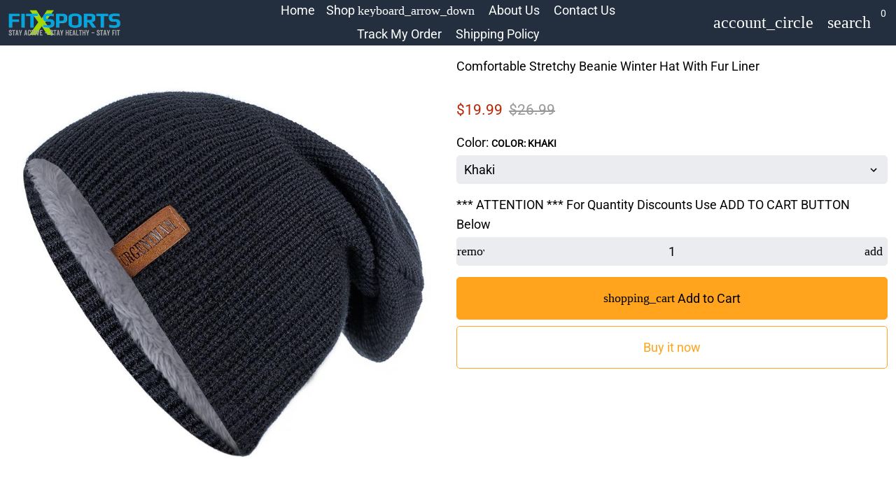

--- FILE ---
content_type: text/html; charset=utf-8
request_url: https://www.fitsportsproducts.com/products/comfortable-stretchy-winter-hat
body_size: 61250
content:
<!doctype html>

<html class="no-js" lang="en" dir="ltr">
  <head>
    <!-- Basic page needs -->
    <meta charset="utf-8">
    <meta name="viewport" content="width=device-width,initial-scale=1.0,height=device-height,minimum-scale=1.0,maximum-scale=2.0">
    <meta name="theme-color" content="#ffa41c">
    <meta name="apple-mobile-web-app-capable" content="yes">
    <meta name="mobile-web-app-capable" content="yes">
    <meta name="author" content="Debutify">

    <!-- Preconnect external resources -->
    <link rel="preconnect" href="https://cdn.shopify.com">
    <link rel="preconnect" href="https://fonts.shopifycdn.com" crossorigin>
    <link rel="preconnect" href="https://monorail-edge.shopifysvc.com">
    <link rel="dns-prefetch" href="https://productreviews.shopifycdn.com">
    <link rel="preconnect" href="https://debutify.com">

    <!-- Preload assets --><link rel="preload" href="//www.fitsportsproducts.com/cdn/fonts/roboto/roboto_n4.2019d890f07b1852f56ce63ba45b2db45d852cba.woff2" as="font" type="font/woff2" crossorigin><link rel="preload" href="//www.fitsportsproducts.com/cdn/fonts/roboto/roboto_n4.2019d890f07b1852f56ce63ba45b2db45d852cba.woff2" as="font" type="font/woff2" crossorigin><link rel="preload" href="//www.fitsportsproducts.com/cdn/fonts/roboto/roboto_n4.2019d890f07b1852f56ce63ba45b2db45d852cba.woff2" as="font" type="font/woff2" crossorigin><link rel="preload" href="//www.fitsportsproducts.com/cdn/shop/t/70/assets/material-icons-round.woff2?v=57308159142656431931728518863" as="font" type="font/woff2" crossorigin>
    <link rel="modulepreload" href="//www.fitsportsproducts.com/cdn/shop/t/70/assets/theme.min.js?v=107912030558964793251728518863" as="script">

    <!-- Favicon --><link rel="shortcut icon" href="//www.fitsportsproducts.com/cdn/shop/files/Favicon.png?crop=center&v=1614340012&width=96" class="favicon">
    <link rel="apple-touch-icon" href="//www.fitsportsproducts.com/cdn/shop/files/Favicon.png?crop=center&v=1614340012&width=180" class="favicon">

    <!-- Title and description -->
    <title>
      Winter Hat | Comfortable Stretchy Winter Hat With Fur Liner &ndash; Fit Sports 
    </title><meta name="description" content="This comfortable winter beanie has a soft fur inside liner to keep your head and ears warm from the cold and wind. It&#39;s made of a stretchy fabric for comfort and is lined with cozy fur for extra warmth. With many different colors to choose from, you can pick the color that fits your style. Great Christmas Gift."><!-- Social meta --><meta property="og:type" content="product">
  <meta property="og:title" content="Comfortable Stretchy Beanie Winter Hat With Fur Liner">
  <meta property="product:price:amount" content="19.99">
  <meta property="product:price:currency" content="USD"><meta property="og:image" content="http://www.fitsportsproducts.com/cdn/shop/products/H4ff142e6d633469f84513ecb23a96be3X.jpg?v=1659512243&width=2048">
  <meta property="og:image:secure_url" content="https://www.fitsportsproducts.com/cdn/shop/products/H4ff142e6d633469f84513ecb23a96be3X.jpg?v=1659512243&width=2048">
  <meta property="og:image:width" content="800">
  <meta property="og:image:height" content="800"><meta property="og:description" content="This comfortable winter beanie has a soft fur inside liner to keep your head and ears warm from the cold and wind. It&#39;s made of a stretchy fabric for comfort and is lined with cozy fur for extra warmth. With many different colors to choose from, you can pick the color that fits your style. Great Christmas Gift."><meta property="og:url" content="https://www.fitsportsproducts.com/products/comfortable-stretchy-winter-hat">
<meta property="og:site_name" content="Fit Sports "><meta name="twitter:card" content="summary"><meta name="twitter:title" content="Comfortable Stretchy Beanie Winter Hat With Fur Liner">
  <meta name="twitter:description" content="Stretchy Winter Beanie with Fur liner This comfortable winter beanie has a soft fur inside liner to keep your head and ears warm from the cold and wind. It&#39;s made of a stretchy fabric for comfort and is lined with cozy fur for extra warmth. With many different colors to choose from, you can pick the color that fits your style. This winter hat is also a great Christmas and birthday gift.  MATERIAL: Premium quality stretchy acrylic with a soft, cozy inner fur liner giving you lasting warmth and comfort. The soft thermal artificial fur lining has better heat retention allowing you to enjoy more time outside in the cold.  ONE SIZE FITS MOST: Hat Circumference: This hat measures 7.5&quot; x 10.25&quot;. Great for casual wear, skiing, outdoor activities, work, and dressy outings. This hat is stretchy and is suitable for most men and women.  OUR GUARANTEE: Buy with"><meta name="twitter:image" content="https://www.fitsportsproducts.com/cdn/shop/products/H4ff142e6d633469f84513ecb23a96be3X.jpg?crop=center&height=1200&v=1659512243&width=1200">
  <meta name="twitter:image:alt" content=""><!-- Microdata -->
  <script type="application/ld+json">
  {
    "@context": "https://schema.org",
    "@type": "Product",
    "productID": 7201760280664,
    "offers": [{
          "@type": "Offer",
          "name": "Khaki",
          "availability":"https://schema.org/InStock",
          "price": 19.99,
          "priceCurrency": "USD",
          "priceValidUntil": "2026-02-04","sku": "3256802627291030-Khaki-54cm-62cm","gtin": "694485288314","url": "https://www.fitsportsproducts.com/products/comfortable-stretchy-winter-hat?variant=40013595017304"
        },
{
          "@type": "Offer",
          "name": "Black",
          "availability":"https://schema.org/InStock",
          "price": 19.99,
          "priceCurrency": "USD",
          "priceValidUntil": "2026-02-04","sku": "3256802627291030-Black-54cm-62cm","gtin": "694485288321","url": "https://www.fitsportsproducts.com/products/comfortable-stretchy-winter-hat?variant=40013595050072"
        },
{
          "@type": "Offer",
          "name": "Gray",
          "availability":"https://schema.org/InStock",
          "price": 19.99,
          "priceCurrency": "USD",
          "priceValidUntil": "2026-02-04","sku": "3256802627291030-Dark Gray-54cm-62cm","gtin": "694485288338","url": "https://www.fitsportsproducts.com/products/comfortable-stretchy-winter-hat?variant=40013595082840"
        },
{
          "@type": "Offer",
          "name": "Navy Blue",
          "availability":"https://schema.org/InStock",
          "price": 19.99,
          "priceCurrency": "USD",
          "priceValidUntil": "2026-02-04","sku": "3256802627291030-Navy Blue-54cm-62cm","gtin": "694485288345","url": "https://www.fitsportsproducts.com/products/comfortable-stretchy-winter-hat?variant=40013595115608"
        },
{
          "@type": "Offer",
          "name": "Light Gray",
          "availability":"https://schema.org/InStock",
          "price": 19.99,
          "priceCurrency": "USD",
          "priceValidUntil": "2026-02-04","sku": "3256802627291030-Light Gray-54cm-62cm","gtin": "694485288352","url": "https://www.fitsportsproducts.com/products/comfortable-stretchy-winter-hat?variant=40013595148376"
        },
{
          "@type": "Offer",
          "name": "Red",
          "availability":"https://schema.org/InStock",
          "price": 19.99,
          "priceCurrency": "USD",
          "priceValidUntil": "2026-02-04","sku": "3256802627291030-Red-54cm-62cm","gtin": "694485288369","url": "https://www.fitsportsproducts.com/products/comfortable-stretchy-winter-hat?variant=40013595181144"
        },
{
          "@type": "Offer",
          "name": "Wine Red",
          "availability":"https://schema.org/InStock",
          "price": 19.99,
          "priceCurrency": "USD",
          "priceValidUntil": "2026-02-04","sku": "3256802627291030-Wine Red-54cm-62cm","gtin": "694485288376","url": "https://www.fitsportsproducts.com/products/comfortable-stretchy-winter-hat?variant=40013595213912"
        },
{
          "@type": "Offer",
          "name": "Coffee",
          "availability":"https://schema.org/InStock",
          "price": 19.99,
          "priceCurrency": "USD",
          "priceValidUntil": "2026-02-04","sku": "3256802627291030-Coffee-54cm-62cm","gtin": "694485288383","url": "https://www.fitsportsproducts.com/products/comfortable-stretchy-winter-hat?variant=40013595246680"
        },
{
          "@type": "Offer",
          "name": "Army Green",
          "availability":"https://schema.org/InStock",
          "price": 19.99,
          "priceCurrency": "USD",
          "priceValidUntil": "2026-02-04","sku": "3256802627291030-Army Green-54cm-62cm","gtin": "694485288390","url": "https://www.fitsportsproducts.com/products/comfortable-stretchy-winter-hat?variant=40013595279448"
        },
{
          "@type": "Offer",
          "name": "White",
          "availability":"https://schema.org/InStock",
          "price": 19.99,
          "priceCurrency": "USD",
          "priceValidUntil": "2026-02-04","sku": "3256802627291030-White-54cm-62cm","gtin": "694485288406","url": "https://www.fitsportsproducts.com/products/comfortable-stretchy-winter-hat?variant=40013595312216"
        },
{
          "@type": "Offer",
          "name": "Yellow",
          "availability":"https://schema.org/InStock",
          "price": 19.99,
          "priceCurrency": "USD",
          "priceValidUntil": "2026-02-04","sku": "3256802627291030-Yellow-54cm-62cm","gtin": "694485288413","url": "https://www.fitsportsproducts.com/products/comfortable-stretchy-winter-hat?variant=40013595344984"
        },
{
          "@type": "Offer",
          "name": "Carmel",
          "availability":"https://schema.org/InStock",
          "price": 19.99,
          "priceCurrency": "USD",
          "priceValidUntil": "2026-02-04","sku": "3256802627291030-Camel-54cm-62cm","gtin": "694485288420","url": "https://www.fitsportsproducts.com/products/comfortable-stretchy-winter-hat?variant=40013595377752"
        },
{
          "@type": "Offer",
          "name": "Orange",
          "availability":"https://schema.org/InStock",
          "price": 19.99,
          "priceCurrency": "USD",
          "priceValidUntil": "2026-02-04","sku": "3256802627291030-Orange-54cm-62cm","gtin": "694485288437","url": "https://www.fitsportsproducts.com/products/comfortable-stretchy-winter-hat?variant=40013595410520"
        },
{
          "@type": "Offer",
          "name": "Pink",
          "availability":"https://schema.org/InStock",
          "price": 19.99,
          "priceCurrency": "USD",
          "priceValidUntil": "2026-02-04","sku": "3256802627291030-Pink-54cm-62cm","gtin": "694485288444","url": "https://www.fitsportsproducts.com/products/comfortable-stretchy-winter-hat?variant=40013595443288"
        },
{
          "@type": "Offer",
          "name": "Dark Grey",
          "availability":"https://schema.org/InStock",
          "price": 19.99,
          "priceCurrency": "USD",
          "priceValidUntil": "2026-02-04","sku": "3256802627291030-Black Dark Grey-54cm-62cm","gtin": "694485288451","url": "https://www.fitsportsproducts.com/products/comfortable-stretchy-winter-hat?variant=40013595476056"
        },
{
          "@type": "Offer",
          "name": "Dark Green",
          "availability":"https://schema.org/InStock",
          "price": 19.99,
          "priceCurrency": "USD",
          "priceValidUntil": "2026-02-04","sku": "3256802627291030-Dark Green-54cm-62cm","gtin": "694485288468","url": "https://www.fitsportsproducts.com/products/comfortable-stretchy-winter-hat?variant=40013595508824"
        }
],"brand": {
      "@type": "Brand",
      "name": "Fit Sports"
    },
    "name": "Comfortable Stretchy Beanie Winter Hat With Fur Liner",
    "description": "Stretchy Winter Beanie with Fur liner\nThis comfortable winter beanie has a soft fur inside liner to keep your head and ears warm from the cold and wind. It's made of a stretchy fabric for comfort and is lined with cozy fur for extra warmth. With many different colors to choose from, you can pick the color that fits your style.\nThis winter hat is also a great Christmas and birthday gift. \n\nMATERIAL: Premium quality stretchy acrylic with a soft, cozy inner fur liner giving you lasting warmth and comfort. The soft thermal artificial fur lining has better heat retention allowing you to enjoy more time outside in the cold. \n\nONE SIZE FITS MOST: Hat Circumference: This hat measures 7.5\" x 10.25\". Great for casual wear, skiing, outdoor activities, work, and dressy outings. This hat is stretchy and is suitable for most men and women. \n\nOUR GUARANTEE: Buy with confidence! This product comes with a 90 Day Money Back. For more information, please see our Shipping and Returns Policy. \n\n\n\nSPECIFICATIONS\nModel Style: Fur-Lined\n\nMaterial: Acrylic, Faux Fur\n\nItem Type: Skullies \u0026amp; Beanies\n\nItem Type: Winter Hats For Women, Winter Hats For Men\n\nHat width: 7.5\"\n\nHat length: 10.25\"\n\nBeanie Hat Size: 21\"- 24\"\n\nGender: Unisex\n\nSeason: Winter\n\n\n\n ",
    "category": "Outdoor Apparel",
    "url": "https://www.fitsportsproducts.com/products/comfortable-stretchy-winter-hat",
    "sku": "3256802627291030-Khaki-54cm-62cm","gtin": "694485288314","weight": {
        "@type": "QuantitativeValue",
        "unitCode": "kg",
        "value": 0.0
      },"image": {
      "@type": "ImageObject",
      "url": "https://www.fitsportsproducts.com/cdn/shop/products/H4ff142e6d633469f84513ecb23a96be3X.jpg?v=1659512243&width=1024",
      "image": "https://www.fitsportsproducts.com/cdn/shop/products/H4ff142e6d633469f84513ecb23a96be3X.jpg?v=1659512243&width=1024",
      "name": "",
      "width": "1024",
      "height": "1024"
    }
  }
  </script>



  <script type="application/ld+json">
  {
    "@context": "https://schema.org",
    "@type": "BreadcrumbList",
  "itemListElement": [{
      "@type": "ListItem",
      "position": 1,
      "name": "Home",
      "item": "https://www.fitsportsproducts.com"
    },{
          "@type": "ListItem",
          "position": 2,
          "name": "Comfortable Stretchy Beanie Winter Hat With Fur Liner",
          "item": "https://www.fitsportsproducts.com/products/comfortable-stretchy-winter-hat"
        }]
  }
  </script>

<!-- Variables --><style>
  :root {
    /*
      _TABLE_OF_CONTENT (Quick Navigation == Double click + Ctrl+F + Enter)

      _Fonts
        _Initialization
        _Body
        _Heading
        _Accent
        _Icon
      _Spacing
        _Spacer
        _Gutter
      _General
        _Page
        _Utilities
        _Container
        _Zindex
        _Borders
        _Buttons
        _Inputs
        _Dropdown
        _Transitions
        _Animations
        _Shadows
        _Overlay
      _Sections
        _Header
        _Footer
        _Drawer
        _Slideshow
        _Collection_grid
      _Components
        _Back_to_top_button
      _Others
        _Social_media
        _Translations
      _Addons
        _Page_transition
        _Product_image_crop
        _Newsletter_popup
    */

    /*============================================================================
      _Fonts
    ============================================================================*/

    /*================ _Initialization ================*//*================ END _Initialization ================*/

    /*================ _Body ================*/--text-font-family: Roboto, sans-serif;
    --text-font-weight: 400;
    --text-font-style: normal;
    --text-font-size: 18px;
    --text-font-size-lg: 21px;
    --text-font-size-sm: 14px;
    --text-font-size-xs: 10px;
    --text-line-height: 1.5;
    --text-letter-spacing: px;
    /*================ END _Body ================*/

    /*================ _Heading ================*/--heading-font-family: Roboto, sans-serif;
    --heading-font-size: 30px;
    --heading-font-size-big: 70px;
    --heading-font-weight: 400;
    --heading-font-style: normal;
    --heading-text-transform: initial;
    --heading-letter-spacing: 0px;
    --heading-alignment: center;
    --heading-bg-color: ;
    --heading-0-font-size: 40px;
    --heading-1-font-size: 30px;
    --heading-2-font-size: 24px;
    --heading-3-font-size: 21px;
    --heading-4-font-size: 18px;
    --heading-5-font-size: 15px;
    --heading-6-font-size: 18px;
    /*================ END _Heading ================*/

    /*================ _Accent ================*/--accent-font-family: Roboto, sans-serif;
    --accent-font-weight: 400;
    --accent-font-style: normal;
    --accent-text-transform: initial;
    --accent-letter-spacing: 0px;
    /*================ END _Accent ================*/

    /*================ _Icon ================*/--icon-font: Material Icons Round;
    --icon-font-size-xl: 48px;
    --icon-font-size-lg: 36px;
    --icon-font-size-md: 24px;
    --icon-font-size-sm: 18px;
    --icon-font-size-xs: 12px;
    --icon-loading: 'cached';
    --icon-select-url: url("\/\/www.fitsportsproducts.com\/cdn\/shop\/t\/70\/assets\/icon-select.svg?v=30513653721315961251756309703");
    --icon-select-overlay-url: url("\/\/www.fitsportsproducts.com\/cdn\/shop\/t\/70\/assets\/icon-select-overlay.svg?v=24231406095852064461756309860");
    --icon-select-footer-url: url("\/\/www.fitsportsproducts.com\/cdn\/shop\/t\/70\/assets\/icon-select-footer.svg?v=24231406095852064461756309858");
    --icon-payment-size: 30px;
    --icon-placeholder-color: px;
    /*================ END _Icon ================*/


    /*============================================================================
      _Spacing
    ============================================================================*/

    /*================ _Spacer ================*/--spacer: 18px;
    --spacer-lg: 27px;
    --spacer-sm: 9px;
    --spacer-xs: 4px;
    /*================ END _Spacer ================*/

    /*================ _Gutter ================*/--gutter: 30px;
    --gutter-lg: 60px;
    --gutter-sm: 16px;
    --gutter-xs: 8px;
    /*================ END _Gutter ================*/


    /*============================================================================
      _General
    ============================================================================*/

    /*================ _Page ================*/
    --page-background: 255 255 255;
    --page-accent-background: 255 255 255;
    --page-border: 172 172 172;
    --page-heading: 32 32 32;
    --page-text: 0 0 0;
    --page-button-background: 255 164 28;
    --page-button-text: 0 0 0;
    --page-link: 184 39 4;
    --page-input-background: 234 236 239;
    --page-error: 255 0 0;
    --page-sale: 184 39 4;
    /*================ END _Page ================*/

    /*================ _Utilities ================*/--opacity: 0.6;
    --text-muted-color: #999999;
    --scale: 1.3;
    --scroll-bar-width: 16.5px;
    /*================ END _Utilities ================*/

    /*================ _Container ================*/
    --page-container-width: 1800px;
    /*================ END _Container ================*/

    /*================ _Zindex ================*/--zindex-base: 0;
    --zindex-increment: 3;
    --zindex-over-body: 3;
    --zindex-header: 6;
    --zindex-drawer: 999999;
    --zindex-drawer-overlay: 999996;
    --zindex-drawer-under-overlay: 999993;
    --zindex-modal: 1000005;
    --zindex-modal-overlay: 1000002;
    /*================ END _Zindex ================*/

    /*================ _Borders ================*/--border-width: 1px;
    --border-radius: 5px;
    --border-radius-sm: 3px;
    --border-radius-circle: 50%;
    --border-radius-is-circle: 5px;
    --borders: 1px solid #acacac;
    /*================ END _Borders ================*/

    /*================ _Buttons ================*/--button-horizontal-padding: 20px;
    --button-horizontal-padding-sm: 10px;
    --button-horizontal-padding-xs: 8px;
    --button-vertical-padding: 16px;
    --button-vertical-padding-sm: 6px;
    --button-vertical-padding-xs: 4px;
    --default-button-background-hover: 212, 216, 222;
    --default-button-border-color-hover: 205, 210, 217;
    --default-button-box-shadow-hover: 176, 184, 195;
    --default-button-background-active: 198, 203, 211;
    --default-button-border-color-active: 191, 197, 206;
    --primary-button-background-hover: 245, 147, 0;
    --primary-button-border-color-hover: 232, 139, 0;
    --primary-button-box-shadow-hover: 255, 205, 130;
    --primary-button-background-active: 219, 131, 0;
    --primary-button-border-color-active: 207, 124, 0;
    --primary-outline-button-box-shadow-hover: 255, 205, 130;
    --primary-reveal-button-box-shadow-hover: 255, 205, 130;

    --arrow-background-hover: 236, 236, 236;
    --arrow-border-color-hover: 230, 230, 230;
    --arrow-box-shadow-hover: 204, 204, 204;
    --arrow-background-active: 223, 223, 223;
    --arrow-border-color-active: 217, 217, 217;

    --custom-buy-it-now-text: "";
    /*================ END _Buttons ================*/

    /*================ _Inputs ================*/--input-height-inner: 59px;
    --input-height-inner-sm: 39px;
    --input-height-inner-xs: 29px;
    --input-height: 61px;
    --input-height-sm: 41px;
    --input-height-xs: 31px;
    --input-bg-color-hover: 212, 216, 222;
    --input-border-color-hover: 205, 210, 217;
    --input-shadow-color-hover: 176, 184, 195;
    --input-bg-color-active: 198, 203, 211;
    --input-border-color-active: 191, 197, 206;
    /*================ END _Inputs ================*/

    /*================ _Dropdown ================*/--dropdown-min-width: 175px;
    --dropdown-max-width: 250px;
    --dropdown-padding: 8px;
    /*================ END _Dropdown ================*/

    /*================ _Transitions ================*/--transition-timing: ease;
    --transition-duration: 0.6s;
    --transition-duration-fast: 0.3s;
    --transition-duration-slow: 1s;
    --transition: all 0.3s ease;
    --transition-drawers: all 0.6s ease;
    --transition-hover: opacity 0.3s ease,
                        background 0.3s ease,
                        border 0.3s ease,
                        box-shadow 0.3s ease;
    /*================ END _Transitions ================*/

    /*================ _Animations ================*/
    --animation-duration: 0.6s;
    --animation-offset: 18px;
    /*================ END _Animations ================*/

    /*================ _Shadows ================*/--shadow: 0px 0px 40px rgba(0, 0, 0, 0.07);
    /*================ END _Shadows ================*/

    /*================ _Overlay ================*/
    --overlay-background: 0 0 0;
    --overlay-text-color: 255 255 255;
    --overlay-opacity: 0.0;
    /*================ END _Overlay ================*/

    /*============================================================================
      _Sections
    ============================================================================*/

    /*================ _Header ================*/
    --header-background: 35 47 62;
    --header-border-color: 229 229 229;
    --header-text-color: 255 255 255;
    --header-menu-font-size: px;
    --header-height-desktop: 65px;
    --header-height-mobile: 60px;
    /*================ END _Header ================*/

    /*================ _Footer ================*/--footer-background: 22 22 22;
    --footer-accent-background: 22 22 22;
    --footer-border: 255 255 255;
    --footer-text: 255 255 255;
    --footer-button-background: 203 205 205;
    --footer-button-text: 22 22 22;
    --footer-link: 22 22 22;
    --footer-input-background: 32 32 32;
    --footer-error: 237 27 59;
    --footer-sale: 184 39 4;

    --footer-text-muted: 115, 115, 115;

    --footer-bg-color-hover: 3, 3, 3;
    --footer-border-color-hover: 0, 0, 0;
    --footer-shadow-color-hover: 73, 73, 73;
    --footer-bg-color-active: 0, 0, 0;
    --footer-border-color-active: 0, 0, 0;
      
    --footer-input-bg-color-hover: 13, 13, 13;
    --footer-input-border-color-hover: 7, 7, 7;
    --footer-input-shadow-color-hover: 83, 83, 83;
    --footer-input-bg-color-active: 0, 0, 0;
    --footer-input-border-color-active: 0, 0, 0;

    --footer-primary-button-bg-color-hover: 183, 186, 186;
    --footer-primary-button-border-color-hover: 177, 180, 180;
    --footer-primary-button-shadow-color-hover: 151, 155, 155;
    --footer-primary-button-bg-color-active: 171, 174, 174;
    --footer-primary-button-border-color-active: 164, 168, 168;

    --footer-primary-outline-button-bg-color-hover: 183, 186, 186;
    --footer-primary-outline-button-border-color-hover: 177, 180, 180;
    --footer-primary-outline-button-shadow-color-hover: 151, 155, 155;
    --footer-primary-outline-button-bg-color-active: 171, 174, 174;
    --footer-primary-outline-button-border-color-active: 164, 168, 168;
    /*================ END _Footer ================*/

    /*================ _Drawer ================*/--drawer-background: 255 255 255;
    --drawer-accent-background: 247 247 247;
    --drawer-border: 255 255 255;
    --drawer-text: 32 32 32;
    --drawer-button-background: 255 164 28;
    --drawer-button-text: 32 32 32;
    --drawer-link: 22 22 22;
    --drawer-input-background: 247 247 247;
    --drawer-error: 237 27 59;
    --drawer-sale: 184 39 4;
    --drawer-overlay: 32 32 32;
    --drawer-overlay-opacity: 0.5;

    --drawer-text-muted: 166, 166, 166;

    --drawer-bg-color-hover: 236, 236, 236;
    --drawer-border-color-hover: 230, 230, 230;
    --drawer-shadow-color-hover: 204, 204, 204;
    --drawer-bg-color-active: 223, 223, 223;
    --drawer-border-color-active: 217, 217, 217;

    --drawer-input-bg-color-hover: 228, 228, 228;
    --drawer-input-border-color-hover: 222, 222, 222;
    --drawer-input-shadow-color-hover: 196, 196, 196;
    --drawer-input-bg-color-active: 215, 215, 215;
    --drawer-input-border-color-active: 209, 209, 209;

    --drawer-primary-button-bg-color-hover: 245, 147, 0;
    --drawer-primary-button-border-color-hover: 232, 139, 0;
    --drawer-primary-button-shadow-color-hover: 181, 108, 0;
    --drawer-primary-button-bg-color-active: 219, 131, 0;
    --drawer-primary-button-border-color-active: 207, 124, 0;

    --drawer-primary-outline-button-bg-color-hover: 245, 147, 0;
    --drawer-primary-outline-button-border-color-hover: 232, 139, 0;
    --drawer-primary-outline-button-shadow-color-hover: 181, 108, 0;
    --drawer-primary-outline-button-bg-color-active: 219, 131, 0;
    --drawer-primary-outline-button-border-color-active: 207, 124, 0;
    /*================ END _Drawer ================*/

    /*================ _Slideshow ================*/
    --slideshow-height-xl: 100vh;
    --slideshow-height-lg: 600px;
    --slideshow-height-md: 500px;
    --slideshow-height-sm: 400px;
    --slideshow-height-xs: 300px;
    --slideshow-height-xl-mobile: 100vh;
    --slideshow-height-lg-mobile: 500px;
    --slideshow-height-md-mobile: 400px;
    --slideshow-height-sm-mobile: 300px;
    --slideshow-height-xs-mobile: 200px;
    /*================ END _Slideshow ================*/

    /*================ _Collection_grid ================*/
    --collection-grid-height-xl: 500px;
    --collection-grid-height-lg: 400px;
    --collection-grid-height-md: 300px;
    --collection-grid-height-sm: 200px;
    --collection-grid-height-xs: 100px;
    /*================ END _Collection_grid ================*/


    /*============================================================================
      _Components
    ============================================================================*/

    /*================ _Back_to_top_button ================*/--back-to-top-bg-color-hover: #ececec;
    --back-to-top-border-color-hover: #e6e6e6;
    --back-to-top-shadow-color-hover: #cccccc;
    --back-to-top-bg-color-active: #dfdfdf;
    --back-to-top-border-color-active: #d9d9d9;
    /*================ END _Back_to_top_button ================*/


    /*================ _Payment_icons ================*/
    --payment-icon-size: 30px;
    /*================ END _Payment_icons ================*/


    /*============================================================================
      _Others
    ============================================================================*/

    /*================ _Social_media ================*/--social-facebook-color: #3b5998;
    --social-facebook-bg-color-hover: 48, 73, 124;
    --social-facebook-border-color-hover: 45, 67, 115;
    --social-facebook-shadow-color-hover: 113, 141, 200;
    --social-facebook-bg-color-active: 41, 62, 106;
    --social-facebook-border-color-active: 38, 57, 97;--social-twitter-color: #1da1f2;
    --social-twitter-bg-color-hover: 13, 141, 220;
    --social-twitter-border-color-hover: 12, 133, 208;
    --social-twitter-shadow-color-hover: 9, 103, 160;
    --social-twitter-bg-color-active: 11, 126, 196;
    --social-twitter-border-color-active: 11, 118, 184;--social-pinterest-color: #bd081c;
    --social-pinterest-bg-color-hover: 152, 6, 23;
    --social-pinterest-border-color-hover: 140, 6, 21;
    --social-pinterest-shadow-color-hover: 246, 53, 74;
    --social-pinterest-bg-color-active: 128, 5, 19;
    --social-pinterest-border-color-active: 116, 5, 17;--social-whatsapp-color: #25d366;
    --social-whatsapp-bg-color-hover: 31, 178, 86;
    --social-whatsapp-border-color-hover: 29, 168, 81;
    --social-whatsapp-shadow-color-hover: 119, 231, 161;
    --social-whatsapp-bg-color-active: 27, 157, 76;
    --social-whatsapp-border-color-active: 26, 146, 71;--social-linkedin-color: #0e76a8;
    --social-linkedin-bg-color-hover: 11, 93, 133;
    --social-linkedin-border-color-hover: 10, 85, 121;
    --social-linkedin-shadow-color-hover: 46, 176, 238;
    --social-linkedin-bg-color-active: 9, 77, 109;
    --social-linkedin-border-color-active: 8, 68, 97;--social-reddit-color: #ff4500;
    --social-reddit-bg-color-hover: 217, 59, 0;
    --social-reddit-border-color-hover: 204, 55, 0;
    --social-reddit-shadow-color-hover: 255, 143, 102;
    --social-reddit-bg-color-active: 191, 52, 0;
    --social-reddit-border-color-active: 179, 48, 0;--social-messenger-color: #0078ff;
    --social-messenger-bg-color-hover: 0, 102, 217;
    --social-messenger-border-color-hover: 0, 96, 204;
    --social-messenger-shadow-color-hover: 102, 174, 255;
    --social-messenger-bg-color-active: 0, 90, 191;
    --social-messenger-border-color-active: 0, 84, 179;


    --social-instagram-color: #e1306c;
    --social-snapchat-color: #fffc00;
    --social-google-color: #dd4b39;
    --social-tumblr-color: #35465c;
    --social-youtube-color: #ff0000;
    --social-vimeo-color: #1ab7ea;
    /*================ END _Social_media ================*/

    /*================ _Translations ================*/
    --text-buy-now: null;
    /*================ END _Translations ================*/

    /*============================================================================
      _Addons
    ============================================================================*/

    /*================ _Announcement_bar ================*/
    --announcement-background: 0 0 0;
    --announcement-text-color: 255 255 255;
    /*================ END _Announcement_bar ================*/

    /*================ _Page_transition ================*/
    --page-transition-logo-width: 190px;
    /*================ END _Page_transition ================*/

    /*================ _Product_image_crop ================*/--product-image-crop-ratio: 100%;
    --product-image-crop-position: center center;
    /*================ END _Product_image_crop ================*/

    /*================ _Newsletter_popup ================*/--newsletter-popup-color: #202020;
    --newsletter-popup-bg-color-hover: 13, 13, 13;
    --newsletter-popup-border-color-hover: 7, 7, 7;
    --newsletter-popup-shadow-color-hover: 83, 83, 83;
    --newsletter-popup-bg-color-active: 0, 0, 0;
    --newsletter-popup-border-color-active: 0, 0, 0;
    /*================ END _Newsletter_popup ================*/

    /*================ Quick_compare ================*/
    --quick-compare-button-position-y: 30%;
    /*================ END Quick_compare ================*/
  }

  /* Typography (heading) */
  @font-face {
  font-family: Roboto;
  font-weight: 400;
  font-style: normal;
  font-display: fallback;
  src: url("//www.fitsportsproducts.com/cdn/fonts/roboto/roboto_n4.2019d890f07b1852f56ce63ba45b2db45d852cba.woff2") format("woff2"),
       url("//www.fitsportsproducts.com/cdn/fonts/roboto/roboto_n4.238690e0007583582327135619c5f7971652fa9d.woff") format("woff");
}


  /* Typography (body) */
  @font-face {
  font-family: Roboto;
  font-weight: 400;
  font-style: normal;
  font-display: fallback;
  src: url("//www.fitsportsproducts.com/cdn/fonts/roboto/roboto_n4.2019d890f07b1852f56ce63ba45b2db45d852cba.woff2") format("woff2"),
       url("//www.fitsportsproducts.com/cdn/fonts/roboto/roboto_n4.238690e0007583582327135619c5f7971652fa9d.woff") format("woff");
}


  /* Typography (accent) */
  @font-face {
  font-family: Roboto;
  font-weight: 400;
  font-style: normal;
  font-display: fallback;
  src: url("//www.fitsportsproducts.com/cdn/fonts/roboto/roboto_n4.2019d890f07b1852f56ce63ba45b2db45d852cba.woff2") format("woff2"),
       url("//www.fitsportsproducts.com/cdn/fonts/roboto/roboto_n4.238690e0007583582327135619c5f7971652fa9d.woff") format("woff");
}


  .material-icons-round {
      font-family: Material Icons Round;
      font-weight: normal;
      font-style: normal;
      letter-spacing: normal;
      text-transform: none;
      display: inline-block;
      white-space: nowrap;
      word-wrap: normal;
      direction: ltr;
      -webkit-font-feature-settings: "liga";
      -webkit-font-smoothing: antialiased;
      vertical-align: bottom;
      overflow: hidden;
      opacity: 0;
      visibility: hidden;
      font-size: 0;
  }

  .font-icons-loaded .material-icons-round {
      opacity: 1;
      visibility: visible;
      font-size: inherit;
  }

  [dir='rtl']:root {
    --transform-logical-flip: -1;
    --transform-origin-start: right;
    --transform-origin-end: left;
  }

  [dir='rtl'] .material-icons-round {
      transform: scaleX(-1);
      filter: FlipH;
      -ms-filter: 'FlipH';
  }
</style><script>
  document.documentElement.classList.replace('no-js', 'js');

  window.themeVariables = {
    files: {
      vendors: {
        js: {
          jquery: "\/\/www.fitsportsproducts.com\/cdn\/shop\/t\/70\/assets\/jquery.min.js?v=4805047220204001301728518863",
          slick: "\/\/www.fitsportsproducts.com\/cdn\/shop\/t\/70\/assets\/slick.min.js?v=175803716795896901441728518863",
          enquire: "\/\/www.fitsportsproducts.com\/cdn\/shop\/t\/70\/assets\/enquire.min.js?v=124044215961681421201728518863",
          vimeoLiteEmbed: "\/\/www.fitsportsproducts.com\/cdn\/shop\/t\/70\/assets\/lite-vimeo-embed.min.js?v=40099524275488985421728518863",
          youtubeLiteEmbed: "\/\/www.fitsportsproducts.com\/cdn\/shop\/t\/70\/assets\/lite-youtube-embed.min.js?v=16887791353622068811728518863",
          ajaxinate: "\/\/www.fitsportsproducts.com\/cdn\/shop\/t\/70\/assets\/ajaxinate.min.js?v=178505583664938805191728518863",
          orderTracking: "\/\/www.fitsportsproducts.com\/cdn\/shop\/t\/70\/assets\/track-order.min.js?v=134335736556116334531728518863",
          flatPickr: "\/\/www.fitsportsproducts.com\/cdn\/shop\/t\/70\/assets\/flatpickr.min.js?v=121108572548078949161728518863",
          instafeed: "\/\/www.fitsportsproducts.com\/cdn\/shop\/t\/70\/assets\/instafeed.min.js?v=8185069563019250911728518863",
          currencies: "\/services\/javascripts\/currencies.js",
          vanillaZoom: "\/\/www.fitsportsproducts.com\/cdn\/shop\/t\/70\/assets\/vanilla-zoom.min.js?v=50645964204582831841728518863",
          fancybox: "\/\/www.fitsportsproducts.com\/cdn\/shop\/t\/70\/assets\/fancybox.min.js?v=103116298367447238991728518863",
        },
        css: {
          slick: "\/\/www.fitsportsproducts.com\/cdn\/shop\/t\/70\/assets\/slick.min.css?v=35107989112814935041728518863",
          youtubeLiteEmbed: "\/\/www.fitsportsproducts.com\/cdn\/shop\/t\/70\/assets\/lite-youtube-embed.min.css?v=130827940337802477991728518863",
          flatPickr: "\/\/www.fitsportsproducts.com\/cdn\/shop\/t\/70\/assets\/flatpickr.min.css?v=162817163934324188751728518863",
          fancybox: "\/\/www.fitsportsproducts.com\/cdn\/shop\/t\/70\/assets\/fancybox.min.css?v=56048481964571989451728518863",
          modelViewerUiStyles: 'https://cdn.shopify.com/shopifycloud/model-viewer-ui/assets/v1.0/model-viewer-ui.css',
        }
      },
      sections: {
        js: {
          map: "\/\/www.fitsportsproducts.com\/cdn\/shop\/t\/70\/assets\/section-map.min.js?v=28802949546442596401728518863",
          video: "\/\/www.fitsportsproducts.com\/cdn\/shop\/t\/70\/assets\/section-video.min.js?v=114090816093395366481728518863",
          testimonials: "\/\/www.fitsportsproducts.com\/cdn\/shop\/t\/70\/assets\/section-testimonials.min.js?v=85665673450669902341728518863",
          logoList: "\/\/www.fitsportsproducts.com\/cdn\/shop\/t\/70\/assets\/section-logo-list.min.js?v=160236604465826650521728518863",
          collectionsList: "\/\/www.fitsportsproducts.com\/cdn\/shop\/t\/70\/assets\/section-collections-list.min.js?v=55485715628579298821728518863",
          slideshow: "\/\/www.fitsportsproducts.com\/cdn\/shop\/t\/70\/assets\/section-slideshow.min.js?v=123567083828383159231728518863",
          featuredCollection: "\/\/www.fitsportsproducts.com\/cdn\/shop\/t\/70\/assets\/section-featured-collection.min.js?v=16429524502465226471728518863",
          product: "\/\/www.fitsportsproducts.com\/cdn\/shop\/t\/70\/assets\/section-product.min.js?v=184167956316729371341728518863",
          collection: "\/\/www.fitsportsproducts.com\/cdn\/shop\/t\/70\/assets\/section-collection.min.js?v=53645033088296918471728518863",
          footer: "\/\/www.fitsportsproducts.com\/cdn\/shop\/t\/70\/assets\/section-footer.min.js?v=138384964841070931541728518863",
          header: "\/\/www.fitsportsproducts.com\/cdn\/shop\/t\/70\/assets\/section-header.min.js?v=93395308099625234681728518863",
          drawerMenu: "\/\/www.fitsportsproducts.com\/cdn\/shop\/t\/70\/assets\/section-drawer-menu.min.js?v=168634217549230805861728518863",
          passwordHeader: "\/\/www.fitsportsproducts.com\/cdn\/shop\/t\/70\/assets\/section-password-header.min.js?v=38974729931375618681728518863",
          productRecommendations: "\/\/www.fitsportsproducts.com\/cdn\/shop\/t\/70\/assets\/section-product-recommendations.min.js?v=116254749477513010321728518863",
        }
      },
      components: {
        js: {
          slider: "\/\/www.fitsportsproducts.com\/cdn\/shop\/t\/70\/assets\/component-slider.min.js?v=54046066731729719301728518863",
          dropdown: "\/\/www.fitsportsproducts.com\/cdn\/shop\/t\/70\/assets\/component-dropdown.min.js?v=44294718518154606731728518863",
          notificationToast: "\/\/www.fitsportsproducts.com\/cdn\/shop\/t\/70\/assets\/component-notification-toast.min.js?v=117110494403566405061728518863",
          productModel: "\/\/www.fitsportsproducts.com\/cdn\/shop\/t\/70\/assets\/component-product-model.min.js?v=61400308532673314311728518863",
          visibility: "\/\/www.fitsportsproducts.com\/cdn\/shop\/t\/70\/assets\/component-visibility.min.js?v=14257080387872587371728518863",
          cartModal: "\/\/www.fitsportsproducts.com\/cdn\/shop\/t\/70\/assets\/component-cart-modal.min.js?v=749964772568337331728518863",
          productQuantities: "\/\/www.fitsportsproducts.com\/cdn\/shop\/t\/70\/assets\/component-product-quantities.min.js?v=28188426407232419661728518863",
          fetchProductMarkup: "\/\/www.fitsportsproducts.com\/cdn\/shop\/t\/70\/assets\/component-fetch-product-markup.min.js?v=128424354383653275901728518863",
          syncVariantImage: "\/\/www.fitsportsproducts.com\/cdn\/shop\/t\/70\/assets\/component-sync-variant-image.min.js?v=29132915736173440821728518863",
          variants: "\/\/www.fitsportsproducts.com\/cdn\/shop\/t\/70\/assets\/component-variants.min.js?v=179466562427082653921728518863",
          requiredToCheckout: "\/\/www.fitsportsproducts.com\/cdn\/shop\/t\/70\/assets\/component-required-to-checkout.min.js?v=112223187979766599631728518863",
          goToCheckout: "\/\/www.fitsportsproducts.com\/cdn\/shop\/t\/70\/assets\/component-go-to-checkout.min.js?v=91173666464906708241728518863",
          discountCode: "\/\/www.fitsportsproducts.com\/cdn\/shop\/t\/70\/assets\/component-discount-code.min.js?v=128515111230270754211728518863",
          ajaxCart: "\/\/www.fitsportsproducts.com\/cdn\/shop\/t\/70\/assets\/component-ajax-cart.min.js?v=48237929949846435611728518863",
          modal: "\/\/www.fitsportsproducts.com\/cdn\/shop\/t\/70\/assets\/component-modal.min.js?v=156384480170026411971728518863",
          loadingState: "\/\/www.fitsportsproducts.com\/cdn\/shop\/t\/70\/assets\/component-loading-state.min.js?v=92134679443381640311728518863",
          imagesLazyloading: "\/\/www.fitsportsproducts.com\/cdn\/shop\/t\/70\/assets\/component-images-lazyloading.min.js?v=9441973415631759951728518863",
          loadFontIcons: "\/\/www.fitsportsproducts.com\/cdn\/shop\/t\/70\/assets\/component-load-font-icons.min.js?v=84324253512535053961728518863",
          handleExternalLinks: "\/\/www.fitsportsproducts.com\/cdn\/shop\/t\/70\/assets\/component-handle-external-links.min.js?v=66829041812345467101728518863",
          drawer: "\/\/www.fitsportsproducts.com\/cdn\/shop\/t\/70\/assets\/component-drawer.min.js?v=123513866503001032501728518863",
          tabs: "\/\/www.fitsportsproducts.com\/cdn\/shop\/t\/70\/assets\/component-tabs.min.js?v=164644137281471120281728518863",
        }
      }
    },

    settings: {
      icon: "material-icons-round",
      faviconUrl: "\/\/www.fitsportsproducts.com\/cdn\/shop\/files\/Favicon.png?crop=center\u0026height=100\u0026v=1614340012\u0026width=100",
      enableSearch: true,
      cartType: "drawer",
      shareFacebook: false,
      shareTwitter: false,
      sharePinterest: false,
      shareWhatsapp: false,
      shareLinkedin: false,
      shareReddit: false,
      shareEmail: false,
      shareMessenger: false,
      enableSearchByProducts: true,
      enableSearchByArticles: true,
      enableSearchByPages: true,
      saleType: "amount",
      productGridEnableHistoryState: false,
      timeZone: "-540",
      enableTransparentHeaderOnDesktop: false,
      enableTransparentHeaderOnMobile: false,
      moneyFormat: "\u003cspan class=money\u003e${{amount}}\u003c\/span\u003e",
      addons: {
        addToCartAnimation: {
          type: "shakeX",
          interval: 9
        },
        backToTop: {
          showOnMobile: false,
          position: "center"
        },
        breadcrumbs: {
          showOnDesktop: true,
          showOnMobile: true,
          showSocialMediaOnDesktop: true,
          showSocialMediaOnMobile: true
        },
        cartBubble: {
          enableAnimation: true,
        },
        cartFavicon: {
          icon: "\/\/www.fitsportsproducts.com\/cdn\/shop\/files\/x_1.png?crop=center\u0026height=192\u0026v=1718359435\u0026width=192",
        },
        cookieBox: {
          useDrawerColors: true,
          forEUOnly: true,
          buttonLabel: "Accept cookies",
          buttonStyle: "btn--primary",
          content: "\u003cp\u003e\u003cstrong\u003eDo you like cookies?\u003c\/strong\u003e 🍪 We use cookies to ensure you get the best experience on our website.\u003c\/p\u003e",
        },
        customCurrencies: {
          currencyFormat: "money_format",
          showOriginalPrice: true,
        },
        deliveryDate: {
          requiredToCheckout: false,
          excludeDays: "SAT, SUN",
        },
        facebookMessenger: {
          code: "",
          showOnMobile: true
        },
        inactiveTabMessage: {
          delay: 1,
        },
        infiniteScroll: {
          type: "scroll",
        },
        inventoryQuantity: {
          thresholdQuantity: 16,
        },
        minimumOrder: {
          amount: "70",
        },
        orderFeedback: {
          requiredToCheckout: false,
        },
        productZooming: {
          zoomType: "zoom",
          showArrows: true,
        },
        shopProtect: {
          disableImagesCopy: true,
          disableImagesDragging: true,
          disableProductTextCopy: true,
          disableArticleTextCopy: true,
          disableBestSelling: true,
        },
        smartSearch: {
          resultLimit: 8,
        }
      }
    },

    strings: {
      iconFontFamilyName: "material-icons-round",
      iconFontFamilyUrl: "\/\/www.fitsportsproducts.com\/cdn\/shop\/t\/70\/assets\/material-icons-round.woff2?v=57308159142656431931728518863",
      addToCartButton: "Add to Cart",
      soldOutButton: "Sold Out",
      unavailable: "Unavailable",
      salePrice: "Sale price",
      save: "Save {{ saved_amount }}",
      regularPrice: "Regular price",
      shareFacebook: "Share",
      shareFacebookAlt: "Share on Facebook",
      shareTwitterAlt: "Tweet on Twitter",
      sharePinterestAlt: "Pin on Pinterest",
      shareWhatsappAlt: "Share on Whatsapp",
      shareLinkedinAlt: "Share on LinkedIn",
      shareRedditAlt: "Share on Reddit",
      shareEmailAlt: "Share by Email",
      shareMessengerAlt: "Share on Messenger",
      facebookPageId: "",shopCurrency: "USD",close: "general.password_page.close",
      months: {
        full: {
          1: "January",
          2: "February",
          3: "March",
          4: "April",
          5: "May",
          6: "June",
          7: "July",
          8: "August",
          9: "September",
          10: "October",
          11: "November",
          12: "December"
        },
        short: {
          1: "Jan",
          2: "Feb",
          3: "Mar",
          4: "Apr",
          5: "May",
          6: "Jun",
          7: "Jul",
          8: "Aug",
          9: "Sep",
          10: "Oct",
          11: "Nov",
          12: "Dec"
        }
      },
      weekdays: {
        full: {
          0: "Sunday",
          1: "Monday",
          2: "Tuesday",
          3: "Wednesday",
          4: "Thursday",
          5: "Friday",
          6: "Saturday"
        },
        short: {
          0: "Sun",
          1: "Mon",
          2: "Tue",
          3: "Wed",
          4: "Thu",
          5: "Fri",
          6: "Sat"
        }
      },
      addons: {
        agreeToTerms: {
          warning: "You must agree with the terms and conditions of sales to check out.",
        },
        cookieBox: {
          text: "Translation missing: en.add-ons.cookie_box.text_html",
          buttonLabel: "Translation missing: en.add-ons.cookie_box.button_label",
        },
        deliveryDate: {
          warning: "Make a selection to continue",
        },
        inactiveTabMessage: {
          firstMessage: "🔥 Don\u0026#39;t forget this...",
          secondMessage: "🔥 Come back!",
        },
        minimumOrder: {
          reached: "Minimum order amount reached. You may proceed to checkout.",
          notReached: "You still haven\u0026#39;t reached the minimum order amount. Add {left_amount} to proceed.",
        },
        orderFeedback: {
          otherText: "Other",
        },
        quickCompare: {
          add: "Add to Quick compare",
          remove: "Remove from Quick compare",
        },
        trustBadge: {
          text: "Guaranteed safe \u0026amp; secure checkout",
        },
        wishlist: {
          add: "Add to Wish list",
          remove: "Remove from Wish list",
        }
      }
    },

    variables: {
      pageTitle: "Winter Hat | Comfortable Stretchy Winter Hat With Fur Liner",
      pageDescription: "This comfortable winter beanie has a soft fur inside liner to keep your head and ears warm from the cold and wind. It\u0026#39;s made of a stretchy fabric for comfort and is lined with cozy fur for extra warmth. With many different colors to choose from, you can pick the color that fits your style. Great Christmas Gift.",
      pageImage: "\/\/cdn.shopify.com\/s\/files\/1\/0062\/8539\/4008\/products\/H4ff142e6d633469f84513ecb23a96be3X.jpg?v=1659512243",
      currentTags: null,
      shop: {
        name: "Fit Sports ",
        publishedLocales: [{"shop_locale":{"locale":"en","enabled":true,"primary":true,"published":true}},{"shop_locale":{"locale":"de","enabled":true,"primary":false,"published":true}},{"shop_locale":{"locale":"fr","enabled":true,"primary":false,"published":true}},{"shop_locale":{"locale":"sv","enabled":true,"primary":false,"published":true}},{"shop_locale":{"locale":"nl","enabled":true,"primary":false,"published":true}},{"shop_locale":{"locale":"da","enabled":true,"primary":false,"published":true}}],
        permanentDomain: "fit-x-products.myshopify.com"
      },
      request: {
        path: "\/products\/comfortable-stretchy-winter-hat",
        host: "www.fitsportsproducts.com",
        pageType: "product",
      },
      routes: {
        rootUrl: "\/",
        predictiveSearchUrl: "\/search\/suggest",
      },
      page: {
        url: null,
        title: null,
      },
      collection: {
        url: null,
        title: null,
        image: null,
        image1200: null,
      },
      product: {
        url: "\/products\/comfortable-stretchy-winter-hat",
        title: "Comfortable Stretchy Beanie Winter Hat With Fur Liner",
        featuredMedia1200: "\/\/www.fitsportsproducts.com\/cdn\/shop\/products\/H4ff142e6d633469f84513ecb23a96be3X.jpg?v=1659512243\u0026width=1200",
      },
      blog: {
        url: null,
        title: null,
      },
      article: {
        url: null,
        title: null,
        image: null,
        image1200: null,
      },
      cart: {
        itemCount: 0
      },
      productPlaceholderSvg: "\u003csvg class=\"placeholder-svg\" xmlns=\"http:\/\/www.w3.org\/2000\/svg\" viewBox=\"0 0 525.5 525.5\"\u003e\u003cpath d=\"M375.5 345.2c0-.1 0-.1 0 0 0-.1 0-.1 0 0-1.1-2.9-2.3-5.5-3.4-7.8-1.4-4.7-2.4-13.8-.5-19.8 3.4-10.6 3.6-40.6 1.2-54.5-2.3-14-12.3-29.8-18.5-36.9-5.3-6.2-12.8-14.9-15.4-17.9 8.6-5.6 13.3-13.3 14-23 0-.3 0-.6.1-.8.4-4.1-.6-9.9-3.9-13.5-2.1-2.3-4.8-3.5-8-3.5h-54.9c-.8-7.1-3-13-5.2-17.5-6.8-13.9-12.5-16.5-21.2-16.5h-.7c-8.7 0-14.4 2.5-21.2 16.5-2.2 4.5-4.4 10.4-5.2 17.5h-48.5c-3.2 0-5.9 1.2-8 3.5-3.2 3.6-4.3 9.3-3.9 13.5 0 .2 0 .5.1.8.7 9.8 5.4 17.4 14 23-2.6 3.1-10.1 11.7-15.4 17.9-6.1 7.2-16.1 22.9-18.5 36.9-2.2 13.3-1.2 47.4 1 54.9 1.1 3.8 1.4 14.5-.2 19.4-1.2 2.4-2.3 5-3.4 7.9-4.4 11.6-6.2 26.3-5 32.6 1.8 9.9 16.5 14.4 29.4 14.4h176.8c12.9 0 27.6-4.5 29.4-14.4 1.2-6.5-.5-21.1-5-32.7zm-97.7-178c.3-3.2.8-10.6-.2-18 2.4 4.3 5 10.5 5.9 18h-5.7zm-36.3-17.9c-1 7.4-.5 14.8-.2 18h-5.7c.9-7.5 3.5-13.7 5.9-18zm4.5-6.9c0-.1.1-.2.1-.4 4.4-5.3 8.4-5.8 13.1-5.8h.7c4.7 0 8.7.6 13.1 5.8 0 .1 0 .2.1.4 3.2 8.9 2.2 21.2 1.8 25h-30.7c-.4-3.8-1.3-16.1 1.8-25zm-70.7 42.5c0-.3 0-.6-.1-.9-.3-3.4.5-8.4 3.1-11.3 1-1.1 2.1-1.7 3.4-2.1l-.6.6c-2.8 3.1-3.7 8.1-3.3 11.6 0 .2 0 .5.1.8.3 3.5.9 11.7 10.6 18.8.3.2.8.2 1-.2.2-.3.2-.8-.2-1-9.2-6.7-9.8-14.4-10-17.7 0-.3 0-.6-.1-.8-.3-3.2.5-7.7 3-10.5.8-.8 1.7-1.5 2.6-1.9h155.7c1 .4 1.9 1.1 2.6 1.9 2.5 2.8 3.3 7.3 3 10.5 0 .2 0 .5-.1.8-.3 3.6-1 13.1-13.8 20.1-.3.2-.5.6-.3 1 .1.2.4.4.6.4.1 0 .2 0 .3-.1 13.5-7.5 14.3-17.5 14.6-21.3 0-.3 0-.5.1-.8.4-3.5-.5-8.5-3.3-11.6l-.6-.6c1.3.4 2.5 1.1 3.4 2.1 2.6 2.9 3.5 7.9 3.1 11.3 0 .3 0 .6-.1.9-1.5 20.9-23.6 31.4-65.5 31.4h-43.8c-41.8 0-63.9-10.5-65.4-31.4zm91 89.1h-7c0-1.5 0-3-.1-4.2-.2-12.5-2.2-31.1-2.7-35.1h3.6c.8 0 1.4-.6 1.4-1.4v-14.1h2.4v14.1c0 .8.6 1.4 1.4 1.4h3.7c-.4 3.9-2.4 22.6-2.7 35.1v4.2zm65.3 11.9h-16.8c-.4 0-.7.3-.7.7 0 .4.3.7.7.7h16.8v2.8h-62.2c0-.9-.1-1.9-.1-2.8h33.9c.4 0 .7-.3.7-.7 0-.4-.3-.7-.7-.7h-33.9c-.1-3.2-.1-6.3-.1-9h62.5v9zm-12.5 24.4h-6.3l.2-1.6h5.9l.2 1.6zm-5.8-4.5l1.6-12.3h2l1.6 12.3h-5.2zm-57-19.9h-62.4v-9h62.5c0 2.7 0 5.8-.1 9zm-62.4 1.4h62.4c0 .9-.1 1.8-.1 2.8H194v-2.8zm65.2 0h7.3c0 .9.1 1.8.1 2.8H259c.1-.9.1-1.8.1-2.8zm7.2-1.4h-7.2c.1-3.2.1-6.3.1-9h7c0 2.7 0 5.8.1 9zm-7.7-66.7v6.8h-9v-6.8h9zm-8.9 8.3h9v.7h-9v-.7zm0 2.1h9v2.3h-9v-2.3zm26-1.4h-9v-.7h9v.7zm-9 3.7v-2.3h9v2.3h-9zm9-5.9h-9v-6.8h9v6.8zm-119.3 91.1c-2.1-7.1-3-40.9-.9-53.6 2.2-13.5 11.9-28.6 17.8-35.6 5.6-6.5 13.5-15.7 15.7-18.3 11.4 6.4 28.7 9.6 51.8 9.6h6v14.1c0 .8.6 1.4 1.4 1.4h5.4c.3 3.1 2.4 22.4 2.7 35.1 0 1.2.1 2.6.1 4.2h-63.9c-.8 0-1.4.6-1.4 1.4v16.1c0 .8.6 1.4 1.4 1.4H256c-.8 11.8-2.8 24.7-8 33.3-2.6 4.4-4.9 8.5-6.9 12.2-.4.7-.1 1.6.6 1.9.2.1.4.2.6.2.5 0 1-.3 1.3-.8 1.9-3.7 4.2-7.7 6.8-12.1 5.4-9.1 7.6-22.5 8.4-34.7h7.8c.7 11.2 2.6 23.5 7.1 32.4.2.5.8.8 1.3.8.2 0 .4 0 .6-.2.7-.4 1-1.2.6-1.9-4.3-8.5-6.1-20.3-6.8-31.1H312l-2.4 18.6c-.1.4.1.8.3 1.1.3.3.7.5 1.1.5h9.6c.4 0 .8-.2 1.1-.5.3-.3.4-.7.3-1.1l-2.4-18.6H333c.8 0 1.4-.6 1.4-1.4v-16.1c0-.8-.6-1.4-1.4-1.4h-63.9c0-1.5 0-2.9.1-4.2.2-12.7 2.3-32 2.7-35.1h5.2c.8 0 1.4-.6 1.4-1.4v-14.1h6.2c23.1 0 40.4-3.2 51.8-9.6 2.3 2.6 10.1 11.8 15.7 18.3 5.9 6.9 15.6 22.1 17.8 35.6 2.2 13.4 2 43.2-1.1 53.1-1.2 3.9-1.4 8.7-1 13-1.7-2.8-2.9-4.4-3-4.6-.2-.3-.6-.5-.9-.6h-.5c-.2 0-.4.1-.5.2-.6.5-.8 1.4-.3 2 0 0 .2.3.5.8 1.4 2.1 5.6 8.4 8.9 16.7h-42.9v-43.8c0-.8-.6-1.4-1.4-1.4s-1.4.6-1.4 1.4v44.9c0 .1-.1.2-.1.3 0 .1 0 .2.1.3v9c-1.1 2-3.9 3.7-10.5 3.7h-7.5c-.4 0-.7.3-.7.7 0 .4.3.7.7.7h7.5c5 0 8.5-.9 10.5-2.8-.1 3.1-1.5 6.5-10.5 6.5H210.4c-9 0-10.5-3.4-10.5-6.5 2 1.9 5.5 2.8 10.5 2.8h67.4c.4 0 .7-.3.7-.7 0-.4-.3-.7-.7-.7h-67.4c-6.7 0-9.4-1.7-10.5-3.7v-54.5c0-.8-.6-1.4-1.4-1.4s-1.4.6-1.4 1.4v43.8h-43.6c4.2-10.2 9.4-17.4 9.5-17.5.5-.6.3-1.5-.3-2s-1.5-.3-2 .3c-.1.2-1.4 2-3.2 5 .1-4.9-.4-10.2-1.1-12.8zm221.4 60.2c-1.5 8.3-14.9 12-26.6 12H174.4c-11.8 0-25.1-3.8-26.6-12-1-5.7.6-19.3 4.6-30.2H197v9.8c0 6.4 4.5 9.7 13.4 9.7h105.4c8.9 0 13.4-3.3 13.4-9.7v-9.8h44c4 10.9 5.6 24.5 4.6 30.2z\"\/\u003e\u003cpath d=\"M286.1 359.3c0 .4.3.7.7.7h14.7c.4 0 .7-.3.7-.7 0-.4-.3-.7-.7-.7h-14.7c-.3 0-.7.3-.7.7zm5.3-145.6c13.5-.5 24.7-2.3 33.5-5.3.4-.1.6-.5.4-.9-.1-.4-.5-.6-.9-.4-8.6 3-19.7 4.7-33 5.2-.4 0-.7.3-.7.7 0 .4.3.7.7.7zm-11.3.1c.4 0 .7-.3.7-.7 0-.4-.3-.7-.7-.7H242c-19.9 0-35.3-2.5-45.9-7.4-.4-.2-.8 0-.9.3-.2.4 0 .8.3.9 10.8 5 26.4 7.5 46.5 7.5h38.1zm-7.2 116.9c.4.1.9.1 1.4.1 1.7 0 3.4-.7 4.7-1.9 1.4-1.4 1.9-3.2 1.5-5-.2-.8-.9-1.2-1.7-1.1-.8.2-1.2.9-1.1 1.7.3 1.2-.4 2-.7 2.4-.9.9-2.2 1.3-3.4 1-.8-.2-1.5.3-1.7 1.1s.2 1.5 1 1.7z\"\/\u003e\u003cpath d=\"M275.5 331.6c-.8 0-1.4.6-1.5 1.4 0 .8.6 1.4 1.4 1.5h.3c3.6 0 7-2.8 7.7-6.3.2-.8-.4-1.5-1.1-1.7-.8-.2-1.5.4-1.7 1.1-.4 2.3-2.8 4.2-5.1 4zm5.4 1.6c-.6.5-.6 1.4-.1 2 1.1 1.3 2.5 2.2 4.2 2.8.2.1.3.1.5.1.6 0 1.1-.3 1.3-.9.3-.7-.1-1.6-.8-1.8-1.2-.5-2.2-1.2-3-2.1-.6-.6-1.5-.6-2.1-.1zm-38.2 12.7c.5 0 .9 0 1.4-.1.8-.2 1.3-.9 1.1-1.7-.2-.8-.9-1.3-1.7-1.1-1.2.3-2.5-.1-3.4-1-.4-.4-1-1.2-.8-2.4.2-.8-.3-1.5-1.1-1.7-.8-.2-1.5.3-1.7 1.1-.4 1.8.1 3.7 1.5 5 1.2 1.2 2.9 1.9 4.7 1.9z\"\/\u003e\u003cpath d=\"M241.2 349.6h.3c.8 0 1.4-.7 1.4-1.5s-.7-1.4-1.5-1.4c-2.3.1-4.6-1.7-5.1-4-.2-.8-.9-1.3-1.7-1.1-.8.2-1.3.9-1.1 1.7.7 3.5 4.1 6.3 7.7 6.3zm-9.7 3.6c.2 0 .3 0 .5-.1 1.6-.6 3-1.6 4.2-2.8.5-.6.5-1.5-.1-2s-1.5-.5-2 .1c-.8.9-1.8 1.6-3 2.1-.7.3-1.1 1.1-.8 1.8 0 .6.6.9 1.2.9z\"\/\u003e\u003c\/svg\u003e"
    },

    breakpoints: {
      'sm': 'screen and (min-width: 576px)',
      'md': 'screen and (min-width: 768px)',
      'lg': 'screen and (min-width: 992px)',
      'xl': 'screen and (min-width: 1200px)',

      'sm-max': 'screen and (max-width: 575px)',
      'md-max': 'screen and (max-width: 767px)',
      'lg-max': 'screen and (max-width: 991px)',
      'xl-max': 'screen and (max-width: 1199px)'
    },

    animation: {
      duration: 600,
      durationSlow: 1000,
      speed: 300,
    }
  };
</script>
<!-- CSS --><link href="//www.fitsportsproducts.com/cdn/shop/t/70/assets/theme.css?v=26089796422408526541756230752" rel="stylesheet" type="text/css" media="all" /><!-- JS -->
    <script type="module" src="//www.fitsportsproducts.com/cdn/shop/t/70/assets/theme.min.js?v=107912030558964793251728518863" defer></script><!-- Header hook for plugins -->
    <script>window.performance && window.performance.mark && window.performance.mark('shopify.content_for_header.start');</script><meta name="google-site-verification" content="Cd71iwUYJH-x2vZQFc-RB1EJgLlAx82-s4Di6Npq3YI">
<meta id="shopify-digital-wallet" name="shopify-digital-wallet" content="/6285394008/digital_wallets/dialog">
<meta name="shopify-checkout-api-token" content="074aa094a30764c965bc56fcf8dd9e24">
<meta id="in-context-paypal-metadata" data-shop-id="6285394008" data-venmo-supported="false" data-environment="production" data-locale="en_US" data-paypal-v4="true" data-currency="USD">
<link rel="alternate" hreflang="x-default" href="https://www.fitsportsproducts.com/products/comfortable-stretchy-winter-hat">
<link rel="alternate" hreflang="en" href="https://www.fitsportsproducts.com/products/comfortable-stretchy-winter-hat">
<link rel="alternate" hreflang="de" href="https://www.fitsportsproducts.com/de/products/comfortable-stretchy-winter-hat">
<link rel="alternate" hreflang="fr" href="https://www.fitsportsproducts.com/fr/products/comfortable-stretchy-winter-hat">
<link rel="alternate" hreflang="sv" href="https://www.fitsportsproducts.com/sv/products/comfortable-stretchy-winter-hat">
<link rel="alternate" hreflang="nl" href="https://www.fitsportsproducts.com/nl/products/comfortable-stretchy-winter-hat">
<link rel="alternate" hreflang="da" href="https://www.fitsportsproducts.com/da/products/comfortable-stretchy-winter-hat">
<link rel="alternate" type="application/json+oembed" href="https://www.fitsportsproducts.com/products/comfortable-stretchy-winter-hat.oembed">
<script async="async" src="/checkouts/internal/preloads.js?locale=en-US"></script>
<script id="apple-pay-shop-capabilities" type="application/json">{"shopId":6285394008,"countryCode":"AU","currencyCode":"USD","merchantCapabilities":["supports3DS"],"merchantId":"gid:\/\/shopify\/Shop\/6285394008","merchantName":"Fit Sports ","requiredBillingContactFields":["postalAddress","email"],"requiredShippingContactFields":["postalAddress","email"],"shippingType":"shipping","supportedNetworks":["visa","masterCard","amex","jcb"],"total":{"type":"pending","label":"Fit Sports ","amount":"1.00"},"shopifyPaymentsEnabled":true,"supportsSubscriptions":true}</script>
<script id="shopify-features" type="application/json">{"accessToken":"074aa094a30764c965bc56fcf8dd9e24","betas":["rich-media-storefront-analytics"],"domain":"www.fitsportsproducts.com","predictiveSearch":true,"shopId":6285394008,"locale":"en"}</script>
<script>var Shopify = Shopify || {};
Shopify.shop = "fit-x-products.myshopify.com";
Shopify.locale = "en";
Shopify.currency = {"active":"USD","rate":"1.0"};
Shopify.country = "US";
Shopify.theme = {"name":"Copy of Copy of Copy of Debutify 6.4.2 - July 2...","id":172711838003,"schema_name":"Debutify","schema_version":"6.4.2","theme_store_id":null,"role":"main"};
Shopify.theme.handle = "null";
Shopify.theme.style = {"id":null,"handle":null};
Shopify.cdnHost = "www.fitsportsproducts.com/cdn";
Shopify.routes = Shopify.routes || {};
Shopify.routes.root = "/";</script>
<script type="module">!function(o){(o.Shopify=o.Shopify||{}).modules=!0}(window);</script>
<script>!function(o){function n(){var o=[];function n(){o.push(Array.prototype.slice.apply(arguments))}return n.q=o,n}var t=o.Shopify=o.Shopify||{};t.loadFeatures=n(),t.autoloadFeatures=n()}(window);</script>
<script id="shop-js-analytics" type="application/json">{"pageType":"product"}</script>
<script defer="defer" async type="module" src="//www.fitsportsproducts.com/cdn/shopifycloud/shop-js/modules/v2/client.init-shop-cart-sync_BT-GjEfc.en.esm.js"></script>
<script defer="defer" async type="module" src="//www.fitsportsproducts.com/cdn/shopifycloud/shop-js/modules/v2/chunk.common_D58fp_Oc.esm.js"></script>
<script defer="defer" async type="module" src="//www.fitsportsproducts.com/cdn/shopifycloud/shop-js/modules/v2/chunk.modal_xMitdFEc.esm.js"></script>
<script type="module">
  await import("//www.fitsportsproducts.com/cdn/shopifycloud/shop-js/modules/v2/client.init-shop-cart-sync_BT-GjEfc.en.esm.js");
await import("//www.fitsportsproducts.com/cdn/shopifycloud/shop-js/modules/v2/chunk.common_D58fp_Oc.esm.js");
await import("//www.fitsportsproducts.com/cdn/shopifycloud/shop-js/modules/v2/chunk.modal_xMitdFEc.esm.js");

  window.Shopify.SignInWithShop?.initShopCartSync?.({"fedCMEnabled":true,"windoidEnabled":true});

</script>
<script>(function() {
  var isLoaded = false;
  function asyncLoad() {
    if (isLoaded) return;
    isLoaded = true;
    var urls = ["https:\/\/cdn.recovermycart.com\/scripts\/keepcart\/CartJS.min.js?shop=fit-x-products.myshopify.com\u0026shop=fit-x-products.myshopify.com"];
    for (var i = 0; i < urls.length; i++) {
      var s = document.createElement('script');
      s.type = 'text/javascript';
      s.async = true;
      s.src = urls[i];
      var x = document.getElementsByTagName('script')[0];
      x.parentNode.insertBefore(s, x);
    }
  };
  if(window.attachEvent) {
    window.attachEvent('onload', asyncLoad);
  } else {
    window.addEventListener('load', asyncLoad, false);
  }
})();</script>
<script id="__st">var __st={"a":6285394008,"offset":39600,"reqid":"1b1d787c-ffc8-4d52-a3f0-96ab90404f56-1769287316","pageurl":"www.fitsportsproducts.com\/products\/comfortable-stretchy-winter-hat","u":"2fbdc72ddd9b","p":"product","rtyp":"product","rid":7201760280664};</script>
<script>window.ShopifyPaypalV4VisibilityTracking = true;</script>
<script id="captcha-bootstrap">!function(){'use strict';const t='contact',e='account',n='new_comment',o=[[t,t],['blogs',n],['comments',n],[t,'customer']],c=[[e,'customer_login'],[e,'guest_login'],[e,'recover_customer_password'],[e,'create_customer']],r=t=>t.map((([t,e])=>`form[action*='/${t}']:not([data-nocaptcha='true']) input[name='form_type'][value='${e}']`)).join(','),a=t=>()=>t?[...document.querySelectorAll(t)].map((t=>t.form)):[];function s(){const t=[...o],e=r(t);return a(e)}const i='password',u='form_key',d=['recaptcha-v3-token','g-recaptcha-response','h-captcha-response',i],f=()=>{try{return window.sessionStorage}catch{return}},m='__shopify_v',_=t=>t.elements[u];function p(t,e,n=!1){try{const o=window.sessionStorage,c=JSON.parse(o.getItem(e)),{data:r}=function(t){const{data:e,action:n}=t;return t[m]||n?{data:e,action:n}:{data:t,action:n}}(c);for(const[e,n]of Object.entries(r))t.elements[e]&&(t.elements[e].value=n);n&&o.removeItem(e)}catch(o){console.error('form repopulation failed',{error:o})}}const l='form_type',E='cptcha';function T(t){t.dataset[E]=!0}const w=window,h=w.document,L='Shopify',v='ce_forms',y='captcha';let A=!1;((t,e)=>{const n=(g='f06e6c50-85a8-45c8-87d0-21a2b65856fe',I='https://cdn.shopify.com/shopifycloud/storefront-forms-hcaptcha/ce_storefront_forms_captcha_hcaptcha.v1.5.2.iife.js',D={infoText:'Protected by hCaptcha',privacyText:'Privacy',termsText:'Terms'},(t,e,n)=>{const o=w[L][v],c=o.bindForm;if(c)return c(t,g,e,D).then(n);var r;o.q.push([[t,g,e,D],n]),r=I,A||(h.body.append(Object.assign(h.createElement('script'),{id:'captcha-provider',async:!0,src:r})),A=!0)});var g,I,D;w[L]=w[L]||{},w[L][v]=w[L][v]||{},w[L][v].q=[],w[L][y]=w[L][y]||{},w[L][y].protect=function(t,e){n(t,void 0,e),T(t)},Object.freeze(w[L][y]),function(t,e,n,w,h,L){const[v,y,A,g]=function(t,e,n){const i=e?o:[],u=t?c:[],d=[...i,...u],f=r(d),m=r(i),_=r(d.filter((([t,e])=>n.includes(e))));return[a(f),a(m),a(_),s()]}(w,h,L),I=t=>{const e=t.target;return e instanceof HTMLFormElement?e:e&&e.form},D=t=>v().includes(t);t.addEventListener('submit',(t=>{const e=I(t);if(!e)return;const n=D(e)&&!e.dataset.hcaptchaBound&&!e.dataset.recaptchaBound,o=_(e),c=g().includes(e)&&(!o||!o.value);(n||c)&&t.preventDefault(),c&&!n&&(function(t){try{if(!f())return;!function(t){const e=f();if(!e)return;const n=_(t);if(!n)return;const o=n.value;o&&e.removeItem(o)}(t);const e=Array.from(Array(32),(()=>Math.random().toString(36)[2])).join('');!function(t,e){_(t)||t.append(Object.assign(document.createElement('input'),{type:'hidden',name:u})),t.elements[u].value=e}(t,e),function(t,e){const n=f();if(!n)return;const o=[...t.querySelectorAll(`input[type='${i}']`)].map((({name:t})=>t)),c=[...d,...o],r={};for(const[a,s]of new FormData(t).entries())c.includes(a)||(r[a]=s);n.setItem(e,JSON.stringify({[m]:1,action:t.action,data:r}))}(t,e)}catch(e){console.error('failed to persist form',e)}}(e),e.submit())}));const S=(t,e)=>{t&&!t.dataset[E]&&(n(t,e.some((e=>e===t))),T(t))};for(const o of['focusin','change'])t.addEventListener(o,(t=>{const e=I(t);D(e)&&S(e,y())}));const B=e.get('form_key'),M=e.get(l),P=B&&M;t.addEventListener('DOMContentLoaded',(()=>{const t=y();if(P)for(const e of t)e.elements[l].value===M&&p(e,B);[...new Set([...A(),...v().filter((t=>'true'===t.dataset.shopifyCaptcha))])].forEach((e=>S(e,t)))}))}(h,new URLSearchParams(w.location.search),n,t,e,['guest_login'])})(!0,!0)}();</script>
<script integrity="sha256-4kQ18oKyAcykRKYeNunJcIwy7WH5gtpwJnB7kiuLZ1E=" data-source-attribution="shopify.loadfeatures" defer="defer" src="//www.fitsportsproducts.com/cdn/shopifycloud/storefront/assets/storefront/load_feature-a0a9edcb.js" crossorigin="anonymous"></script>
<script data-source-attribution="shopify.dynamic_checkout.dynamic.init">var Shopify=Shopify||{};Shopify.PaymentButton=Shopify.PaymentButton||{isStorefrontPortableWallets:!0,init:function(){window.Shopify.PaymentButton.init=function(){};var t=document.createElement("script");t.src="https://www.fitsportsproducts.com/cdn/shopifycloud/portable-wallets/latest/portable-wallets.en.js",t.type="module",document.head.appendChild(t)}};
</script>
<script data-source-attribution="shopify.dynamic_checkout.buyer_consent">
  function portableWalletsHideBuyerConsent(e){var t=document.getElementById("shopify-buyer-consent"),n=document.getElementById("shopify-subscription-policy-button");t&&n&&(t.classList.add("hidden"),t.setAttribute("aria-hidden","true"),n.removeEventListener("click",e))}function portableWalletsShowBuyerConsent(e){var t=document.getElementById("shopify-buyer-consent"),n=document.getElementById("shopify-subscription-policy-button");t&&n&&(t.classList.remove("hidden"),t.removeAttribute("aria-hidden"),n.addEventListener("click",e))}window.Shopify?.PaymentButton&&(window.Shopify.PaymentButton.hideBuyerConsent=portableWalletsHideBuyerConsent,window.Shopify.PaymentButton.showBuyerConsent=portableWalletsShowBuyerConsent);
</script>
<script>
  function portableWalletsCleanup(e){e&&e.src&&console.error("Failed to load portable wallets script "+e.src);var t=document.querySelectorAll("shopify-accelerated-checkout .shopify-payment-button__skeleton, shopify-accelerated-checkout-cart .wallet-cart-button__skeleton"),e=document.getElementById("shopify-buyer-consent");for(let e=0;e<t.length;e++)t[e].remove();e&&e.remove()}function portableWalletsNotLoadedAsModule(e){e instanceof ErrorEvent&&"string"==typeof e.message&&e.message.includes("import.meta")&&"string"==typeof e.filename&&e.filename.includes("portable-wallets")&&(window.removeEventListener("error",portableWalletsNotLoadedAsModule),window.Shopify.PaymentButton.failedToLoad=e,"loading"===document.readyState?document.addEventListener("DOMContentLoaded",window.Shopify.PaymentButton.init):window.Shopify.PaymentButton.init())}window.addEventListener("error",portableWalletsNotLoadedAsModule);
</script>

<script type="module" src="https://www.fitsportsproducts.com/cdn/shopifycloud/portable-wallets/latest/portable-wallets.en.js" onError="portableWalletsCleanup(this)" crossorigin="anonymous"></script>
<script nomodule>
  document.addEventListener("DOMContentLoaded", portableWalletsCleanup);
</script>

<link id="shopify-accelerated-checkout-styles" rel="stylesheet" media="screen" href="https://www.fitsportsproducts.com/cdn/shopifycloud/portable-wallets/latest/accelerated-checkout-backwards-compat.css" crossorigin="anonymous">
<style id="shopify-accelerated-checkout-cart">
        #shopify-buyer-consent {
  margin-top: 1em;
  display: inline-block;
  width: 100%;
}

#shopify-buyer-consent.hidden {
  display: none;
}

#shopify-subscription-policy-button {
  background: none;
  border: none;
  padding: 0;
  text-decoration: underline;
  font-size: inherit;
  cursor: pointer;
}

#shopify-subscription-policy-button::before {
  box-shadow: none;
}

      </style>

<script>window.performance && window.performance.mark && window.performance.mark('shopify.content_for_header.end');</script>
  <div class="ot-twitter-multi-pixel"></div>

  <meta property="omega:tags" content="beanie hat, free returns, In Stock, Out Door Apparel, Regular, skully hat, Tier 1 Discounts, toque hat, winter hat, ">
  <meta property="omega:product" content="7201760280664">
  <meta property="omega:product_type" content="Outdoor Apparel">
  <meta property="omega:collections" content="483476570419, 484542939443, 429085753651, ">





  
  <script>
    var arrayTwitterPixelTrack = [];
    var listTwitterPixelByType = [];
    var listTwitterPixelConversionByType = [];
    // console.log('shop.metafields:', '{"setting"=>"{\"id\":\"2563\",\"shop\":\"fit-x-products.myshopify.com\",\"enable\":\"1\",\"plan\":\"3\",\"active_plan_at\":null,\"statusFeedback\":\"1\",\"lastUpdate\":\"2024-12-18 06:54:16\",\"timeOnline\":\"\",\"reasonDisable\":\"\",\"reasonOtherDisable\":\"\",\"DiscountCode\":\"\",\"usePixelFromShopify\":\"0\",\"PlanShopify\":\"professional\",\"price\":\"12.99\",\"list_delete_pixel_downgrade\":null,\"enable_web_pixel\":\"2024-12-02 05:37:39.0\",\"max_capi\":\"1\",\"additional_capi_purchased\":\"0\",\"is_use_pricing\":\"using\",\"plan_id\":\"0\"}"}');
  </script>
    
    

    

    
    

    
    
    


    
    
    


    
    
    

    
    
    

    
     
    
          <script>
              const OmegaTwitterPixelSettings = JSON.parse(JSON.stringify({"id":"2563","shop":"fit-x-products.myshopify.com","enable":"1","plan":"3","active_plan_at":null,"statusFeedback":"1","lastUpdate":"2024-12-18 06:54:16","timeOnline":"","reasonDisable":"","reasonOtherDisable":"","DiscountCode":"","usePixelFromShopify":"0","PlanShopify":"professional","price":"12.99","list_delete_pixel_downgrade":null,"enable_web_pixel":"2024-12-02 05:37:39.0","max_capi":"1","additional_capi_purchased":"0","is_use_pricing":"using","plan_id":"0"}));
              localStorage.setItem('ot_omega_twitter_pixel_setting', JSON.stringify(OmegaTwitterPixelSettings) );
          </script>
    



<script src="https://cdn.shopify.com/extensions/019bb158-f4e7-725f-a600-ef9c348de641/theme-app-extension-245/assets/alireviews.min.js" type="text/javascript" defer="defer"></script>
<script src="https://cdn.shopify.com/extensions/019bb158-f4e7-725f-a600-ef9c348de641/theme-app-extension-245/assets/alireviews-star-rating.min.js" type="text/javascript" defer="defer"></script>
<script src="https://cdn.shopify.com/extensions/019bb158-f4e7-725f-a600-ef9c348de641/theme-app-extension-245/assets/alireviews-box.min.js" type="text/javascript" defer="defer"></script>
<link rel="canonical" href="https://www.fitsportsproducts.com/products/comfortable-stretchy-winter-hat">
<link href="https://monorail-edge.shopifysvc.com" rel="dns-prefetch">
<script>(function(){if ("sendBeacon" in navigator && "performance" in window) {try {var session_token_from_headers = performance.getEntriesByType('navigation')[0].serverTiming.find(x => x.name == '_s').description;} catch {var session_token_from_headers = undefined;}var session_cookie_matches = document.cookie.match(/_shopify_s=([^;]*)/);var session_token_from_cookie = session_cookie_matches && session_cookie_matches.length === 2 ? session_cookie_matches[1] : "";var session_token = session_token_from_headers || session_token_from_cookie || "";function handle_abandonment_event(e) {var entries = performance.getEntries().filter(function(entry) {return /monorail-edge.shopifysvc.com/.test(entry.name);});if (!window.abandonment_tracked && entries.length === 0) {window.abandonment_tracked = true;var currentMs = Date.now();var navigation_start = performance.timing.navigationStart;var payload = {shop_id: 6285394008,url: window.location.href,navigation_start,duration: currentMs - navigation_start,session_token,page_type: "product"};window.navigator.sendBeacon("https://monorail-edge.shopifysvc.com/v1/produce", JSON.stringify({schema_id: "online_store_buyer_site_abandonment/1.1",payload: payload,metadata: {event_created_at_ms: currentMs,event_sent_at_ms: currentMs}}));}}window.addEventListener('pagehide', handle_abandonment_event);}}());</script>
<script id="web-pixels-manager-setup">(function e(e,d,r,n,o){if(void 0===o&&(o={}),!Boolean(null===(a=null===(i=window.Shopify)||void 0===i?void 0:i.analytics)||void 0===a?void 0:a.replayQueue)){var i,a;window.Shopify=window.Shopify||{};var t=window.Shopify;t.analytics=t.analytics||{};var s=t.analytics;s.replayQueue=[],s.publish=function(e,d,r){return s.replayQueue.push([e,d,r]),!0};try{self.performance.mark("wpm:start")}catch(e){}var l=function(){var e={modern:/Edge?\/(1{2}[4-9]|1[2-9]\d|[2-9]\d{2}|\d{4,})\.\d+(\.\d+|)|Firefox\/(1{2}[4-9]|1[2-9]\d|[2-9]\d{2}|\d{4,})\.\d+(\.\d+|)|Chrom(ium|e)\/(9{2}|\d{3,})\.\d+(\.\d+|)|(Maci|X1{2}).+ Version\/(15\.\d+|(1[6-9]|[2-9]\d|\d{3,})\.\d+)([,.]\d+|)( \(\w+\)|)( Mobile\/\w+|) Safari\/|Chrome.+OPR\/(9{2}|\d{3,})\.\d+\.\d+|(CPU[ +]OS|iPhone[ +]OS|CPU[ +]iPhone|CPU IPhone OS|CPU iPad OS)[ +]+(15[._]\d+|(1[6-9]|[2-9]\d|\d{3,})[._]\d+)([._]\d+|)|Android:?[ /-](13[3-9]|1[4-9]\d|[2-9]\d{2}|\d{4,})(\.\d+|)(\.\d+|)|Android.+Firefox\/(13[5-9]|1[4-9]\d|[2-9]\d{2}|\d{4,})\.\d+(\.\d+|)|Android.+Chrom(ium|e)\/(13[3-9]|1[4-9]\d|[2-9]\d{2}|\d{4,})\.\d+(\.\d+|)|SamsungBrowser\/([2-9]\d|\d{3,})\.\d+/,legacy:/Edge?\/(1[6-9]|[2-9]\d|\d{3,})\.\d+(\.\d+|)|Firefox\/(5[4-9]|[6-9]\d|\d{3,})\.\d+(\.\d+|)|Chrom(ium|e)\/(5[1-9]|[6-9]\d|\d{3,})\.\d+(\.\d+|)([\d.]+$|.*Safari\/(?![\d.]+ Edge\/[\d.]+$))|(Maci|X1{2}).+ Version\/(10\.\d+|(1[1-9]|[2-9]\d|\d{3,})\.\d+)([,.]\d+|)( \(\w+\)|)( Mobile\/\w+|) Safari\/|Chrome.+OPR\/(3[89]|[4-9]\d|\d{3,})\.\d+\.\d+|(CPU[ +]OS|iPhone[ +]OS|CPU[ +]iPhone|CPU IPhone OS|CPU iPad OS)[ +]+(10[._]\d+|(1[1-9]|[2-9]\d|\d{3,})[._]\d+)([._]\d+|)|Android:?[ /-](13[3-9]|1[4-9]\d|[2-9]\d{2}|\d{4,})(\.\d+|)(\.\d+|)|Mobile Safari.+OPR\/([89]\d|\d{3,})\.\d+\.\d+|Android.+Firefox\/(13[5-9]|1[4-9]\d|[2-9]\d{2}|\d{4,})\.\d+(\.\d+|)|Android.+Chrom(ium|e)\/(13[3-9]|1[4-9]\d|[2-9]\d{2}|\d{4,})\.\d+(\.\d+|)|Android.+(UC? ?Browser|UCWEB|U3)[ /]?(15\.([5-9]|\d{2,})|(1[6-9]|[2-9]\d|\d{3,})\.\d+)\.\d+|SamsungBrowser\/(5\.\d+|([6-9]|\d{2,})\.\d+)|Android.+MQ{2}Browser\/(14(\.(9|\d{2,})|)|(1[5-9]|[2-9]\d|\d{3,})(\.\d+|))(\.\d+|)|K[Aa][Ii]OS\/(3\.\d+|([4-9]|\d{2,})\.\d+)(\.\d+|)/},d=e.modern,r=e.legacy,n=navigator.userAgent;return n.match(d)?"modern":n.match(r)?"legacy":"unknown"}(),u="modern"===l?"modern":"legacy",c=(null!=n?n:{modern:"",legacy:""})[u],f=function(e){return[e.baseUrl,"/wpm","/b",e.hashVersion,"modern"===e.buildTarget?"m":"l",".js"].join("")}({baseUrl:d,hashVersion:r,buildTarget:u}),m=function(e){var d=e.version,r=e.bundleTarget,n=e.surface,o=e.pageUrl,i=e.monorailEndpoint;return{emit:function(e){var a=e.status,t=e.errorMsg,s=(new Date).getTime(),l=JSON.stringify({metadata:{event_sent_at_ms:s},events:[{schema_id:"web_pixels_manager_load/3.1",payload:{version:d,bundle_target:r,page_url:o,status:a,surface:n,error_msg:t},metadata:{event_created_at_ms:s}}]});if(!i)return console&&console.warn&&console.warn("[Web Pixels Manager] No Monorail endpoint provided, skipping logging."),!1;try{return self.navigator.sendBeacon.bind(self.navigator)(i,l)}catch(e){}var u=new XMLHttpRequest;try{return u.open("POST",i,!0),u.setRequestHeader("Content-Type","text/plain"),u.send(l),!0}catch(e){return console&&console.warn&&console.warn("[Web Pixels Manager] Got an unhandled error while logging to Monorail."),!1}}}}({version:r,bundleTarget:l,surface:e.surface,pageUrl:self.location.href,monorailEndpoint:e.monorailEndpoint});try{o.browserTarget=l,function(e){var d=e.src,r=e.async,n=void 0===r||r,o=e.onload,i=e.onerror,a=e.sri,t=e.scriptDataAttributes,s=void 0===t?{}:t,l=document.createElement("script"),u=document.querySelector("head"),c=document.querySelector("body");if(l.async=n,l.src=d,a&&(l.integrity=a,l.crossOrigin="anonymous"),s)for(var f in s)if(Object.prototype.hasOwnProperty.call(s,f))try{l.dataset[f]=s[f]}catch(e){}if(o&&l.addEventListener("load",o),i&&l.addEventListener("error",i),u)u.appendChild(l);else{if(!c)throw new Error("Did not find a head or body element to append the script");c.appendChild(l)}}({src:f,async:!0,onload:function(){if(!function(){var e,d;return Boolean(null===(d=null===(e=window.Shopify)||void 0===e?void 0:e.analytics)||void 0===d?void 0:d.initialized)}()){var d=window.webPixelsManager.init(e)||void 0;if(d){var r=window.Shopify.analytics;r.replayQueue.forEach((function(e){var r=e[0],n=e[1],o=e[2];d.publishCustomEvent(r,n,o)})),r.replayQueue=[],r.publish=d.publishCustomEvent,r.visitor=d.visitor,r.initialized=!0}}},onerror:function(){return m.emit({status:"failed",errorMsg:"".concat(f," has failed to load")})},sri:function(e){var d=/^sha384-[A-Za-z0-9+/=]+$/;return"string"==typeof e&&d.test(e)}(c)?c:"",scriptDataAttributes:o}),m.emit({status:"loading"})}catch(e){m.emit({status:"failed",errorMsg:(null==e?void 0:e.message)||"Unknown error"})}}})({shopId: 6285394008,storefrontBaseUrl: "https://www.fitsportsproducts.com",extensionsBaseUrl: "https://extensions.shopifycdn.com/cdn/shopifycloud/web-pixels-manager",monorailEndpoint: "https://monorail-edge.shopifysvc.com/unstable/produce_batch",surface: "storefront-renderer",enabledBetaFlags: ["2dca8a86"],webPixelsConfigList: [{"id":"1035829555","configuration":"{\"pixelCode\":\"CFDKC0BC77UB1PN9HCR0\"}","eventPayloadVersion":"v1","runtimeContext":"STRICT","scriptVersion":"22e92c2ad45662f435e4801458fb78cc","type":"APP","apiClientId":4383523,"privacyPurposes":["ANALYTICS","MARKETING","SALE_OF_DATA"],"dataSharingAdjustments":{"protectedCustomerApprovalScopes":["read_customer_address","read_customer_email","read_customer_name","read_customer_personal_data","read_customer_phone"]}},{"id":"824639795","configuration":"{\"config\":\"{\\\"pixel_id\\\":\\\"G-GWJMNHG64G\\\",\\\"target_country\\\":\\\"US\\\",\\\"gtag_events\\\":[{\\\"type\\\":\\\"search\\\",\\\"action_label\\\":[\\\"G-GWJMNHG64G\\\",\\\"AW-657592129\\\/GLFfCJnNk94BEMGeyLkC\\\"]},{\\\"type\\\":\\\"begin_checkout\\\",\\\"action_label\\\":[\\\"G-GWJMNHG64G\\\",\\\"AW-657592129\\\/JTZ1CJbNk94BEMGeyLkC\\\"]},{\\\"type\\\":\\\"view_item\\\",\\\"action_label\\\":[\\\"G-GWJMNHG64G\\\",\\\"AW-657592129\\\/nSRQCJDNk94BEMGeyLkC\\\",\\\"MC-KHWPFSM4X6\\\"]},{\\\"type\\\":\\\"purchase\\\",\\\"action_label\\\":[\\\"G-GWJMNHG64G\\\",\\\"AW-657592129\\\/F5VnCI3Nk94BEMGeyLkC\\\",\\\"MC-KHWPFSM4X6\\\"]},{\\\"type\\\":\\\"page_view\\\",\\\"action_label\\\":[\\\"G-GWJMNHG64G\\\",\\\"AW-657592129\\\/DF4OCIrNk94BEMGeyLkC\\\",\\\"MC-KHWPFSM4X6\\\"]},{\\\"type\\\":\\\"add_payment_info\\\",\\\"action_label\\\":[\\\"G-GWJMNHG64G\\\",\\\"AW-657592129\\\/lXb2CJzNk94BEMGeyLkC\\\"]},{\\\"type\\\":\\\"add_to_cart\\\",\\\"action_label\\\":[\\\"G-GWJMNHG64G\\\",\\\"AW-657592129\\\/Ir4cCJPNk94BEMGeyLkC\\\"]}],\\\"enable_monitoring_mode\\\":false}\"}","eventPayloadVersion":"v1","runtimeContext":"OPEN","scriptVersion":"b2a88bafab3e21179ed38636efcd8a93","type":"APP","apiClientId":1780363,"privacyPurposes":[],"dataSharingAdjustments":{"protectedCustomerApprovalScopes":["read_customer_address","read_customer_email","read_customer_name","read_customer_personal_data","read_customer_phone"]}},{"id":"shopify-app-pixel","configuration":"{}","eventPayloadVersion":"v1","runtimeContext":"STRICT","scriptVersion":"0450","apiClientId":"shopify-pixel","type":"APP","privacyPurposes":["ANALYTICS","MARKETING"]},{"id":"shopify-custom-pixel","eventPayloadVersion":"v1","runtimeContext":"LAX","scriptVersion":"0450","apiClientId":"shopify-pixel","type":"CUSTOM","privacyPurposes":["ANALYTICS","MARKETING"]}],isMerchantRequest: false,initData: {"shop":{"name":"Fit Sports ","paymentSettings":{"currencyCode":"USD"},"myshopifyDomain":"fit-x-products.myshopify.com","countryCode":"AU","storefrontUrl":"https:\/\/www.fitsportsproducts.com"},"customer":null,"cart":null,"checkout":null,"productVariants":[{"price":{"amount":19.99,"currencyCode":"USD"},"product":{"title":"Comfortable Stretchy Beanie Winter Hat With Fur Liner","vendor":"Fit Sports","id":"7201760280664","untranslatedTitle":"Comfortable Stretchy Beanie Winter Hat With Fur Liner","url":"\/products\/comfortable-stretchy-winter-hat","type":"Outdoor Apparel"},"id":"40013595017304","image":{"src":"\/\/www.fitsportsproducts.com\/cdn\/shop\/products\/H55722ca98f834f549119d040ef663710y.jpg?v=1659512266"},"sku":"3256802627291030-Khaki-54cm-62cm","title":"Khaki","untranslatedTitle":"Khaki"},{"price":{"amount":19.99,"currencyCode":"USD"},"product":{"title":"Comfortable Stretchy Beanie Winter Hat With Fur Liner","vendor":"Fit Sports","id":"7201760280664","untranslatedTitle":"Comfortable Stretchy Beanie Winter Hat With Fur Liner","url":"\/products\/comfortable-stretchy-winter-hat","type":"Outdoor Apparel"},"id":"40013595050072","image":{"src":"\/\/www.fitsportsproducts.com\/cdn\/shop\/products\/H17d44a87869d4cbe968ee8af02acd689u.jpg?v=1659512268"},"sku":"3256802627291030-Black-54cm-62cm","title":"Black","untranslatedTitle":"Black"},{"price":{"amount":19.99,"currencyCode":"USD"},"product":{"title":"Comfortable Stretchy Beanie Winter Hat With Fur Liner","vendor":"Fit Sports","id":"7201760280664","untranslatedTitle":"Comfortable Stretchy Beanie Winter Hat With Fur Liner","url":"\/products\/comfortable-stretchy-winter-hat","type":"Outdoor Apparel"},"id":"40013595082840","image":{"src":"\/\/www.fitsportsproducts.com\/cdn\/shop\/products\/H5e9f57c69ac64f3a8487378719f94af5c.jpg?v=1659512261"},"sku":"3256802627291030-Dark Gray-54cm-62cm","title":"Gray","untranslatedTitle":"Gray"},{"price":{"amount":19.99,"currencyCode":"USD"},"product":{"title":"Comfortable Stretchy Beanie Winter Hat With Fur Liner","vendor":"Fit Sports","id":"7201760280664","untranslatedTitle":"Comfortable Stretchy Beanie Winter Hat With Fur Liner","url":"\/products\/comfortable-stretchy-winter-hat","type":"Outdoor Apparel"},"id":"40013595115608","image":{"src":"\/\/www.fitsportsproducts.com\/cdn\/shop\/products\/H74c994defd864816ba3b0252dc9202a4u.jpg?v=1659512265"},"sku":"3256802627291030-Navy Blue-54cm-62cm","title":"Navy Blue","untranslatedTitle":"Navy Blue"},{"price":{"amount":19.99,"currencyCode":"USD"},"product":{"title":"Comfortable Stretchy Beanie Winter Hat With Fur Liner","vendor":"Fit Sports","id":"7201760280664","untranslatedTitle":"Comfortable Stretchy Beanie Winter Hat With Fur Liner","url":"\/products\/comfortable-stretchy-winter-hat","type":"Outdoor Apparel"},"id":"40013595148376","image":{"src":"\/\/www.fitsportsproducts.com\/cdn\/shop\/products\/Hf54588bf4d4a403fb3c11ef0974c81dcR.jpg?v=1659512260"},"sku":"3256802627291030-Light Gray-54cm-62cm","title":"Light Gray","untranslatedTitle":"Light Gray"},{"price":{"amount":19.99,"currencyCode":"USD"},"product":{"title":"Comfortable Stretchy Beanie Winter Hat With Fur Liner","vendor":"Fit Sports","id":"7201760280664","untranslatedTitle":"Comfortable Stretchy Beanie Winter Hat With Fur Liner","url":"\/products\/comfortable-stretchy-winter-hat","type":"Outdoor Apparel"},"id":"40013595181144","image":{"src":"\/\/www.fitsportsproducts.com\/cdn\/shop\/products\/H4d87161c75294d7391acb450c5ae811dq.jpg?v=1659512248"},"sku":"3256802627291030-Red-54cm-62cm","title":"Red","untranslatedTitle":"Red"},{"price":{"amount":19.99,"currencyCode":"USD"},"product":{"title":"Comfortable Stretchy Beanie Winter Hat With Fur Liner","vendor":"Fit Sports","id":"7201760280664","untranslatedTitle":"Comfortable Stretchy Beanie Winter Hat With Fur Liner","url":"\/products\/comfortable-stretchy-winter-hat","type":"Outdoor Apparel"},"id":"40013595213912","image":{"src":"\/\/www.fitsportsproducts.com\/cdn\/shop\/products\/Hf22b6b0ccd6c4dee9ebf69a8cf87284aH.jpg?v=1659512256"},"sku":"3256802627291030-Wine Red-54cm-62cm","title":"Wine Red","untranslatedTitle":"Wine Red"},{"price":{"amount":19.99,"currencyCode":"USD"},"product":{"title":"Comfortable Stretchy Beanie Winter Hat With Fur Liner","vendor":"Fit Sports","id":"7201760280664","untranslatedTitle":"Comfortable Stretchy Beanie Winter Hat With Fur Liner","url":"\/products\/comfortable-stretchy-winter-hat","type":"Outdoor Apparel"},"id":"40013595246680","image":{"src":"\/\/www.fitsportsproducts.com\/cdn\/shop\/products\/Hf95df467fb064de8bf2be301a1495267c.jpg?v=1659512263"},"sku":"3256802627291030-Coffee-54cm-62cm","title":"Coffee","untranslatedTitle":"Coffee"},{"price":{"amount":19.99,"currencyCode":"USD"},"product":{"title":"Comfortable Stretchy Beanie Winter Hat With Fur Liner","vendor":"Fit Sports","id":"7201760280664","untranslatedTitle":"Comfortable Stretchy Beanie Winter Hat With Fur Liner","url":"\/products\/comfortable-stretchy-winter-hat","type":"Outdoor Apparel"},"id":"40013595279448","image":{"src":"\/\/www.fitsportsproducts.com\/cdn\/shop\/products\/H20d64f22821c4da6bd025014c08684477.jpg?v=1659512250"},"sku":"3256802627291030-Army Green-54cm-62cm","title":"Army Green","untranslatedTitle":"Army Green"},{"price":{"amount":19.99,"currencyCode":"USD"},"product":{"title":"Comfortable Stretchy Beanie Winter Hat With Fur Liner","vendor":"Fit Sports","id":"7201760280664","untranslatedTitle":"Comfortable Stretchy Beanie Winter Hat With Fur Liner","url":"\/products\/comfortable-stretchy-winter-hat","type":"Outdoor Apparel"},"id":"40013595312216","image":{"src":"\/\/www.fitsportsproducts.com\/cdn\/shop\/products\/Hae731b5f9ca64a8a818201f9a6d07a2e0.jpg?v=1659512252"},"sku":"3256802627291030-White-54cm-62cm","title":"White","untranslatedTitle":"White"},{"price":{"amount":19.99,"currencyCode":"USD"},"product":{"title":"Comfortable Stretchy Beanie Winter Hat With Fur Liner","vendor":"Fit Sports","id":"7201760280664","untranslatedTitle":"Comfortable Stretchy Beanie Winter Hat With Fur Liner","url":"\/products\/comfortable-stretchy-winter-hat","type":"Outdoor Apparel"},"id":"40013595344984","image":{"src":"\/\/www.fitsportsproducts.com\/cdn\/shop\/products\/Hdcec18c35657483283c8476682e995e4q.jpg?v=1659512269"},"sku":"3256802627291030-Yellow-54cm-62cm","title":"Yellow","untranslatedTitle":"Yellow"},{"price":{"amount":19.99,"currencyCode":"USD"},"product":{"title":"Comfortable Stretchy Beanie Winter Hat With Fur Liner","vendor":"Fit Sports","id":"7201760280664","untranslatedTitle":"Comfortable Stretchy Beanie Winter Hat With Fur Liner","url":"\/products\/comfortable-stretchy-winter-hat","type":"Outdoor Apparel"},"id":"40013595377752","image":{"src":"\/\/www.fitsportsproducts.com\/cdn\/shop\/products\/H8f51c8eed72b45fca8883f70688a5668Q.jpg?v=1659512258"},"sku":"3256802627291030-Camel-54cm-62cm","title":"Carmel","untranslatedTitle":"Carmel"},{"price":{"amount":19.99,"currencyCode":"USD"},"product":{"title":"Comfortable Stretchy Beanie Winter Hat With Fur Liner","vendor":"Fit Sports","id":"7201760280664","untranslatedTitle":"Comfortable Stretchy Beanie Winter Hat With Fur Liner","url":"\/products\/comfortable-stretchy-winter-hat","type":"Outdoor Apparel"},"id":"40013595410520","image":{"src":"\/\/www.fitsportsproducts.com\/cdn\/shop\/products\/H1a5dfbbb022148ba95c220f8c069c7d6K.jpg?v=1659512246"},"sku":"3256802627291030-Orange-54cm-62cm","title":"Orange","untranslatedTitle":"Orange"},{"price":{"amount":19.99,"currencyCode":"USD"},"product":{"title":"Comfortable Stretchy Beanie Winter Hat With Fur Liner","vendor":"Fit Sports","id":"7201760280664","untranslatedTitle":"Comfortable Stretchy Beanie Winter Hat With Fur Liner","url":"\/products\/comfortable-stretchy-winter-hat","type":"Outdoor Apparel"},"id":"40013595443288","image":{"src":"\/\/www.fitsportsproducts.com\/cdn\/shop\/products\/H0ebef01d6475451a9eb0f400481fa0b71.jpg?v=1659512254"},"sku":"3256802627291030-Pink-54cm-62cm","title":"Pink","untranslatedTitle":"Pink"},{"price":{"amount":19.99,"currencyCode":"USD"},"product":{"title":"Comfortable Stretchy Beanie Winter Hat With Fur Liner","vendor":"Fit Sports","id":"7201760280664","untranslatedTitle":"Comfortable Stretchy Beanie Winter Hat With Fur Liner","url":"\/products\/comfortable-stretchy-winter-hat","type":"Outdoor Apparel"},"id":"40013595476056","image":{"src":"\/\/www.fitsportsproducts.com\/cdn\/shop\/products\/H34ee8a5862b541b7bf607c2dbb156befV.jpg?v=1659512245"},"sku":"3256802627291030-Black Dark Grey-54cm-62cm","title":"Dark Grey","untranslatedTitle":"Dark Grey"},{"price":{"amount":19.99,"currencyCode":"USD"},"product":{"title":"Comfortable Stretchy Beanie Winter Hat With Fur Liner","vendor":"Fit Sports","id":"7201760280664","untranslatedTitle":"Comfortable Stretchy Beanie Winter Hat With Fur Liner","url":"\/products\/comfortable-stretchy-winter-hat","type":"Outdoor Apparel"},"id":"40013595508824","image":{"src":"\/\/www.fitsportsproducts.com\/cdn\/shop\/products\/Hab4a10a5c40f4b14a6e01f37980253aet.jpg?v=1659512255"},"sku":"3256802627291030-Dark Green-54cm-62cm","title":"Dark Green","untranslatedTitle":"Dark Green"}],"purchasingCompany":null},},"https://www.fitsportsproducts.com/cdn","fcfee988w5aeb613cpc8e4bc33m6693e112",{"modern":"","legacy":""},{"shopId":"6285394008","storefrontBaseUrl":"https:\/\/www.fitsportsproducts.com","extensionBaseUrl":"https:\/\/extensions.shopifycdn.com\/cdn\/shopifycloud\/web-pixels-manager","surface":"storefront-renderer","enabledBetaFlags":"[\"2dca8a86\"]","isMerchantRequest":"false","hashVersion":"fcfee988w5aeb613cpc8e4bc33m6693e112","publish":"custom","events":"[[\"page_viewed\",{}],[\"product_viewed\",{\"productVariant\":{\"price\":{\"amount\":19.99,\"currencyCode\":\"USD\"},\"product\":{\"title\":\"Comfortable Stretchy Beanie Winter Hat With Fur Liner\",\"vendor\":\"Fit Sports\",\"id\":\"7201760280664\",\"untranslatedTitle\":\"Comfortable Stretchy Beanie Winter Hat With Fur Liner\",\"url\":\"\/products\/comfortable-stretchy-winter-hat\",\"type\":\"Outdoor Apparel\"},\"id\":\"40013595017304\",\"image\":{\"src\":\"\/\/www.fitsportsproducts.com\/cdn\/shop\/products\/H55722ca98f834f549119d040ef663710y.jpg?v=1659512266\"},\"sku\":\"3256802627291030-Khaki-54cm-62cm\",\"title\":\"Khaki\",\"untranslatedTitle\":\"Khaki\"}}]]"});</script><script>
  window.ShopifyAnalytics = window.ShopifyAnalytics || {};
  window.ShopifyAnalytics.meta = window.ShopifyAnalytics.meta || {};
  window.ShopifyAnalytics.meta.currency = 'USD';
  var meta = {"product":{"id":7201760280664,"gid":"gid:\/\/shopify\/Product\/7201760280664","vendor":"Fit Sports","type":"Outdoor Apparel","handle":"comfortable-stretchy-winter-hat","variants":[{"id":40013595017304,"price":1999,"name":"Comfortable Stretchy Beanie Winter Hat With Fur Liner - Khaki","public_title":"Khaki","sku":"3256802627291030-Khaki-54cm-62cm"},{"id":40013595050072,"price":1999,"name":"Comfortable Stretchy Beanie Winter Hat With Fur Liner - Black","public_title":"Black","sku":"3256802627291030-Black-54cm-62cm"},{"id":40013595082840,"price":1999,"name":"Comfortable Stretchy Beanie Winter Hat With Fur Liner - Gray","public_title":"Gray","sku":"3256802627291030-Dark Gray-54cm-62cm"},{"id":40013595115608,"price":1999,"name":"Comfortable Stretchy Beanie Winter Hat With Fur Liner - Navy Blue","public_title":"Navy Blue","sku":"3256802627291030-Navy Blue-54cm-62cm"},{"id":40013595148376,"price":1999,"name":"Comfortable Stretchy Beanie Winter Hat With Fur Liner - Light Gray","public_title":"Light Gray","sku":"3256802627291030-Light Gray-54cm-62cm"},{"id":40013595181144,"price":1999,"name":"Comfortable Stretchy Beanie Winter Hat With Fur Liner - Red","public_title":"Red","sku":"3256802627291030-Red-54cm-62cm"},{"id":40013595213912,"price":1999,"name":"Comfortable Stretchy Beanie Winter Hat With Fur Liner - Wine Red","public_title":"Wine Red","sku":"3256802627291030-Wine Red-54cm-62cm"},{"id":40013595246680,"price":1999,"name":"Comfortable Stretchy Beanie Winter Hat With Fur Liner - Coffee","public_title":"Coffee","sku":"3256802627291030-Coffee-54cm-62cm"},{"id":40013595279448,"price":1999,"name":"Comfortable Stretchy Beanie Winter Hat With Fur Liner - Army Green","public_title":"Army Green","sku":"3256802627291030-Army Green-54cm-62cm"},{"id":40013595312216,"price":1999,"name":"Comfortable Stretchy Beanie Winter Hat With Fur Liner - White","public_title":"White","sku":"3256802627291030-White-54cm-62cm"},{"id":40013595344984,"price":1999,"name":"Comfortable Stretchy Beanie Winter Hat With Fur Liner - Yellow","public_title":"Yellow","sku":"3256802627291030-Yellow-54cm-62cm"},{"id":40013595377752,"price":1999,"name":"Comfortable Stretchy Beanie Winter Hat With Fur Liner - Carmel","public_title":"Carmel","sku":"3256802627291030-Camel-54cm-62cm"},{"id":40013595410520,"price":1999,"name":"Comfortable Stretchy Beanie Winter Hat With Fur Liner - Orange","public_title":"Orange","sku":"3256802627291030-Orange-54cm-62cm"},{"id":40013595443288,"price":1999,"name":"Comfortable Stretchy Beanie Winter Hat With Fur Liner - Pink","public_title":"Pink","sku":"3256802627291030-Pink-54cm-62cm"},{"id":40013595476056,"price":1999,"name":"Comfortable Stretchy Beanie Winter Hat With Fur Liner - Dark Grey","public_title":"Dark Grey","sku":"3256802627291030-Black Dark Grey-54cm-62cm"},{"id":40013595508824,"price":1999,"name":"Comfortable Stretchy Beanie Winter Hat With Fur Liner - Dark Green","public_title":"Dark Green","sku":"3256802627291030-Dark Green-54cm-62cm"}],"remote":false},"page":{"pageType":"product","resourceType":"product","resourceId":7201760280664,"requestId":"1b1d787c-ffc8-4d52-a3f0-96ab90404f56-1769287316"}};
  for (var attr in meta) {
    window.ShopifyAnalytics.meta[attr] = meta[attr];
  }
</script>
<script class="analytics">
  (function () {
    var customDocumentWrite = function(content) {
      var jquery = null;

      if (window.jQuery) {
        jquery = window.jQuery;
      } else if (window.Checkout && window.Checkout.$) {
        jquery = window.Checkout.$;
      }

      if (jquery) {
        jquery('body').append(content);
      }
    };

    var hasLoggedConversion = function(token) {
      if (token) {
        return document.cookie.indexOf('loggedConversion=' + token) !== -1;
      }
      return false;
    }

    var setCookieIfConversion = function(token) {
      if (token) {
        var twoMonthsFromNow = new Date(Date.now());
        twoMonthsFromNow.setMonth(twoMonthsFromNow.getMonth() + 2);

        document.cookie = 'loggedConversion=' + token + '; expires=' + twoMonthsFromNow;
      }
    }

    var trekkie = window.ShopifyAnalytics.lib = window.trekkie = window.trekkie || [];
    if (trekkie.integrations) {
      return;
    }
    trekkie.methods = [
      'identify',
      'page',
      'ready',
      'track',
      'trackForm',
      'trackLink'
    ];
    trekkie.factory = function(method) {
      return function() {
        var args = Array.prototype.slice.call(arguments);
        args.unshift(method);
        trekkie.push(args);
        return trekkie;
      };
    };
    for (var i = 0; i < trekkie.methods.length; i++) {
      var key = trekkie.methods[i];
      trekkie[key] = trekkie.factory(key);
    }
    trekkie.load = function(config) {
      trekkie.config = config || {};
      trekkie.config.initialDocumentCookie = document.cookie;
      var first = document.getElementsByTagName('script')[0];
      var script = document.createElement('script');
      script.type = 'text/javascript';
      script.onerror = function(e) {
        var scriptFallback = document.createElement('script');
        scriptFallback.type = 'text/javascript';
        scriptFallback.onerror = function(error) {
                var Monorail = {
      produce: function produce(monorailDomain, schemaId, payload) {
        var currentMs = new Date().getTime();
        var event = {
          schema_id: schemaId,
          payload: payload,
          metadata: {
            event_created_at_ms: currentMs,
            event_sent_at_ms: currentMs
          }
        };
        return Monorail.sendRequest("https://" + monorailDomain + "/v1/produce", JSON.stringify(event));
      },
      sendRequest: function sendRequest(endpointUrl, payload) {
        // Try the sendBeacon API
        if (window && window.navigator && typeof window.navigator.sendBeacon === 'function' && typeof window.Blob === 'function' && !Monorail.isIos12()) {
          var blobData = new window.Blob([payload], {
            type: 'text/plain'
          });

          if (window.navigator.sendBeacon(endpointUrl, blobData)) {
            return true;
          } // sendBeacon was not successful

        } // XHR beacon

        var xhr = new XMLHttpRequest();

        try {
          xhr.open('POST', endpointUrl);
          xhr.setRequestHeader('Content-Type', 'text/plain');
          xhr.send(payload);
        } catch (e) {
          console.log(e);
        }

        return false;
      },
      isIos12: function isIos12() {
        return window.navigator.userAgent.lastIndexOf('iPhone; CPU iPhone OS 12_') !== -1 || window.navigator.userAgent.lastIndexOf('iPad; CPU OS 12_') !== -1;
      }
    };
    Monorail.produce('monorail-edge.shopifysvc.com',
      'trekkie_storefront_load_errors/1.1',
      {shop_id: 6285394008,
      theme_id: 172711838003,
      app_name: "storefront",
      context_url: window.location.href,
      source_url: "//www.fitsportsproducts.com/cdn/s/trekkie.storefront.8d95595f799fbf7e1d32231b9a28fd43b70c67d3.min.js"});

        };
        scriptFallback.async = true;
        scriptFallback.src = '//www.fitsportsproducts.com/cdn/s/trekkie.storefront.8d95595f799fbf7e1d32231b9a28fd43b70c67d3.min.js';
        first.parentNode.insertBefore(scriptFallback, first);
      };
      script.async = true;
      script.src = '//www.fitsportsproducts.com/cdn/s/trekkie.storefront.8d95595f799fbf7e1d32231b9a28fd43b70c67d3.min.js';
      first.parentNode.insertBefore(script, first);
    };
    trekkie.load(
      {"Trekkie":{"appName":"storefront","development":false,"defaultAttributes":{"shopId":6285394008,"isMerchantRequest":null,"themeId":172711838003,"themeCityHash":"2201395935010494515","contentLanguage":"en","currency":"USD","eventMetadataId":"b9992738-50fa-4fd5-a8d2-f58af3b5e358"},"isServerSideCookieWritingEnabled":true,"monorailRegion":"shop_domain","enabledBetaFlags":["65f19447"]},"Session Attribution":{},"S2S":{"facebookCapiEnabled":false,"source":"trekkie-storefront-renderer","apiClientId":580111}}
    );

    var loaded = false;
    trekkie.ready(function() {
      if (loaded) return;
      loaded = true;

      window.ShopifyAnalytics.lib = window.trekkie;

      var originalDocumentWrite = document.write;
      document.write = customDocumentWrite;
      try { window.ShopifyAnalytics.merchantGoogleAnalytics.call(this); } catch(error) {};
      document.write = originalDocumentWrite;

      window.ShopifyAnalytics.lib.page(null,{"pageType":"product","resourceType":"product","resourceId":7201760280664,"requestId":"1b1d787c-ffc8-4d52-a3f0-96ab90404f56-1769287316","shopifyEmitted":true});

      var match = window.location.pathname.match(/checkouts\/(.+)\/(thank_you|post_purchase)/)
      var token = match? match[1]: undefined;
      if (!hasLoggedConversion(token)) {
        setCookieIfConversion(token);
        window.ShopifyAnalytics.lib.track("Viewed Product",{"currency":"USD","variantId":40013595017304,"productId":7201760280664,"productGid":"gid:\/\/shopify\/Product\/7201760280664","name":"Comfortable Stretchy Beanie Winter Hat With Fur Liner - Khaki","price":"19.99","sku":"3256802627291030-Khaki-54cm-62cm","brand":"Fit Sports","variant":"Khaki","category":"Outdoor Apparel","nonInteraction":true,"remote":false},undefined,undefined,{"shopifyEmitted":true});
      window.ShopifyAnalytics.lib.track("monorail:\/\/trekkie_storefront_viewed_product\/1.1",{"currency":"USD","variantId":40013595017304,"productId":7201760280664,"productGid":"gid:\/\/shopify\/Product\/7201760280664","name":"Comfortable Stretchy Beanie Winter Hat With Fur Liner - Khaki","price":"19.99","sku":"3256802627291030-Khaki-54cm-62cm","brand":"Fit Sports","variant":"Khaki","category":"Outdoor Apparel","nonInteraction":true,"remote":false,"referer":"https:\/\/www.fitsportsproducts.com\/products\/comfortable-stretchy-winter-hat"});
      }
    });


        var eventsListenerScript = document.createElement('script');
        eventsListenerScript.async = true;
        eventsListenerScript.src = "//www.fitsportsproducts.com/cdn/shopifycloud/storefront/assets/shop_events_listener-3da45d37.js";
        document.getElementsByTagName('head')[0].appendChild(eventsListenerScript);

})();</script>
  <script>
  if (!window.ga || (window.ga && typeof window.ga !== 'function')) {
    window.ga = function ga() {
      (window.ga.q = window.ga.q || []).push(arguments);
      if (window.Shopify && window.Shopify.analytics && typeof window.Shopify.analytics.publish === 'function') {
        window.Shopify.analytics.publish("ga_stub_called", {}, {sendTo: "google_osp_migration"});
      }
      console.error("Shopify's Google Analytics stub called with:", Array.from(arguments), "\nSee https://help.shopify.com/manual/promoting-marketing/pixels/pixel-migration#google for more information.");
    };
    if (window.Shopify && window.Shopify.analytics && typeof window.Shopify.analytics.publish === 'function') {
      window.Shopify.analytics.publish("ga_stub_initialized", {}, {sendTo: "google_osp_migration"});
    }
  }
</script>
<script
  defer
  src="https://www.fitsportsproducts.com/cdn/shopifycloud/perf-kit/shopify-perf-kit-3.0.4.min.js"
  data-application="storefront-renderer"
  data-shop-id="6285394008"
  data-render-region="gcp-us-east1"
  data-page-type="product"
  data-theme-instance-id="172711838003"
  data-theme-name="Debutify"
  data-theme-version="6.4.2"
  data-monorail-region="shop_domain"
  data-resource-timing-sampling-rate="10"
  data-shs="true"
  data-shs-beacon="true"
  data-shs-export-with-fetch="true"
  data-shs-logs-sample-rate="1"
  data-shs-beacon-endpoint="https://www.fitsportsproducts.com/api/collect"
></script>
</head>

  <body class="template-product section-padding-sm button-hover-outline enable-hover-transitions show-more-payment-options-button"><!-- BEGIN sections: general-group -->
<div id="shopify-section-sections--23538215715123__quick-guide" class="shopify-section shopify-section-group-general-group"></div><div id="shopify-section-sections--23538215715123__account-settings" class="shopify-section shopify-section-group-general-group"></div><div id="shopify-section-sections--23538215715123__live-chat" class="shopify-section shopify-section-group-general-group"></div>
<!-- END sections: general-group --><!-- BEGIN sections: addons-group -->
<div id="shopify-section-sections--23538214273331__age-check" class="shopify-section shopify-section-group-addons-group"><style>
  .dbtfy-age-check[data-section-id='sections--23538214273331__age-check'] .dbtfy-age-check__logo img {
      width: 80px;
  }
</style>

<div class="dbtfy-age-check" data-section-id="sections--23538214273331__age-check" data-section-settings='{
    "validAge": 18
  }'>
  <div class="modal stacked-on-top-of-content text-center dbtfy-age-check__modal" data-modal-no-close>
    <div class="modal__dialog">
      <div class="modal__content overlay-content">
        <div class="modal__body"><h2 class="h1 mb-3">
              Age Check
            </h2><p class="dbtfy-age-check__adult-text mb-3">
              Please verify your age to continue.
            </p><p class="dbtfy-age-check__error-text errors text-center" hidden>
              You are too young to view this website.
            </p><div>
              <select class="dbtfy-age-check__month-picker select select--sm w-100 mb-2">
                <option value="0" selected>Month</option>
                <option value="1">January</option>
                <option value="2">February</option>
                <option value="3">March</option>
                <option value="4">April</option>
                <option value="5">May</option>
                <option value="6">June</option>
                <option value="7">July</option>
                <option value="8">August</option>
                <option value="9">September</option>
                <option value="10">October</option>
                <option value="11">November</option>
                <option value="12">December</option>
              </select>

              <select class="dbtfy-age-check__day-picker select select--sm w-100 mb-2">
                <option value="0" selected>Day</option><option value="1">1</option><option value="2">2</option><option value="3">3</option><option value="4">4</option><option value="5">5</option><option value="6">6</option><option value="7">7</option><option value="8">8</option><option value="9">9</option><option value="10">10</option><option value="11">11</option><option value="12">12</option><option value="13">13</option><option value="14">14</option><option value="15">15</option><option value="16">16</option><option value="17">17</option><option value="18">18</option><option value="19">19</option><option value="20">20</option><option value="21">21</option><option value="22">22</option><option value="23">23</option><option value="24">24</option><option value="25">25</option><option value="26">26</option><option value="27">27</option><option value="28">28</option><option value="29">29</option><option value="30">30</option><option value="31">31</option></select>

              <select class="dbtfy-age-check__year-picker select select--sm w-100 mb-2">
                <option value="0" selected>Year</option>

                
<option value="2026">2026</option><option value="2025">2025</option><option value="2024">2024</option><option value="2023">2023</option><option value="2022">2022</option><option value="2021">2021</option><option value="2020">2020</option><option value="2019">2019</option><option value="2018">2018</option><option value="2017">2017</option><option value="2016">2016</option><option value="2015">2015</option><option value="2014">2014</option><option value="2013">2013</option><option value="2012">2012</option><option value="2011">2011</option><option value="2010">2010</option><option value="2009">2009</option><option value="2008">2008</option><option value="2007">2007</option><option value="2006">2006</option><option value="2005">2005</option><option value="2004">2004</option><option value="2003">2003</option><option value="2002">2002</option><option value="2001">2001</option><option value="2000">2000</option><option value="1999">1999</option><option value="1998">1998</option><option value="1997">1997</option><option value="1996">1996</option><option value="1995">1995</option><option value="1994">1994</option><option value="1993">1993</option><option value="1992">1992</option><option value="1991">1991</option><option value="1990">1990</option><option value="1989">1989</option><option value="1988">1988</option><option value="1987">1987</option><option value="1986">1986</option><option value="1985">1985</option><option value="1984">1984</option><option value="1983">1983</option><option value="1982">1982</option><option value="1981">1981</option><option value="1980">1980</option><option value="1979">1979</option><option value="1978">1978</option><option value="1977">1977</option><option value="1976">1976</option><option value="1975">1975</option><option value="1974">1974</option><option value="1973">1973</option><option value="1972">1972</option><option value="1971">1971</option><option value="1970">1970</option><option value="1969">1969</option><option value="1968">1968</option><option value="1967">1967</option><option value="1966">1966</option><option value="1965">1965</option><option value="1964">1964</option><option value="1963">1963</option><option value="1962">1962</option><option value="1961">1961</option><option value="1960">1960</option><option value="1959">1959</option><option value="1958">1958</option><option value="1957">1957</option><option value="1956">1956</option><option value="1955">1955</option><option value="1954">1954</option><option value="1953">1953</option><option value="1952">1952</option><option value="1951">1951</option><option value="1950">1950</option><option value="1949">1949</option><option value="1948">1948</option><option value="1947">1947</option><option value="1946">1946</option><option value="1945">1945</option><option value="1944">1944</option><option value="1943">1943</option><option value="1942">1942</option><option value="1941">1941</option><option value="1940">1940</option><option value="1939">1939</option><option value="1938">1938</option><option value="1937">1937</option><option value="1936">1936</option><option value="1935">1935</option><option value="1934">1934</option><option value="1933">1933</option><option value="1932">1932</option><option value="1931">1931</option><option value="1930">1930</option><option value="1929">1929</option><option value="1928">1928</option><option value="1927">1927</option><option value="1926">1926</option><option value="1925">1925</option><option value="1924">1924</option><option value="1923">1923</option><option value="1922">1922</option><option value="1921">1921</option><option value="1920">1920</option><option value="1919">1919</option><option value="1918">1918</option><option value="1917">1917</option><option value="1916">1916</option><option value="1915">1915</option><option value="1914">1914</option><option value="1913">1913</option><option value="1912">1912</option><option value="1911">1911</option><option value="1910">1910</option></select>
            </div>

            <button class="btn btn--primary btn--full mt-2 dbtfy-age-check__submit-birthdate">Enter</button></div>
      </div>
    </div>
  </div>

  <div class="overlay-modal overlay-backdrop"></div>
</div>


</div><div id="shopify-section-sections--23538214273331__announcement-bar" class="shopify-section shopify-section-group-addons-group dbtfy-announcement-bar stacked-on-top-of-content"><div class="dbtfy-announcement-bar__wrapper" data-section-settings='{
    "enableStickyBar": true,
    "rotationSpeed": 4000
  }' data-section-type="announcement-bar" data-section-id="sections--23538214273331__announcement-bar">
  <div class="container">
    <div class="row row--sm text-whitespace-nowrap fadeIn dbtfy-announcement-bar__row align-items-center">
      <div class="col-3 overflow-hidden d-none d-md-flex align-items-center flex-row-reverse justify-content-end flex-nowrap"></div>

      <div class="col-md-6 overflow-hidden text-center d-flex flex-nowrap dbtfy-announcement-bar__center-message "><div class=" w-100 text-sm sm:text-base"
                 data-block-id="message_DCCXq3"
                >

              <div class="rte">
                <p>Free Shipping | Quantity Discounts | Free Returns</p>
              </div>
            </div></div>

      <div class="col-3 overflow-hidden d-none d-md-flex justify-content-end align-items-center"><div class="rte dbtfy-announcement-bar__right-message"><p>Get in touch with <a href="/pages/contact-us" title="Contact Us"><strong>us</strong></a></p></div><ul class="inline-list flex-nowrap"><li>
              <a href="mailto:helpdesk@fitsportsproducts.com" title="helpdesk@fitsportsproducts.com" aria-label="helpdesk@fitsportsproducts.com">
                <span class="material-icons-round" translate="no" aria-hidden="true">email</span>
              </a>
            </li></ul>
      </div>
    </div>
  </div>
</div>


</div><div id="shopify-section-sections--23538214273331__cart-goal" class="shopify-section shopify-section-group-addons-group"><div class="dbtfy-cart-goal" hidden data-section-settings='{
    "text": "You\u0026#39;re {amount} away from FREE shipping!",
    "reachedText": "You are eligible for FREE shipping!"
  }'><div class="dbtfy-cart-goal__goal" data-block-settings='{
        "goalAmount": 70,
        "region": "all"
      }'>
      <div class="dbtfy-cart-goal__goal-wrapper">
        <p class="dbtfy-cart-goal__goal-text text-center"></p>

        <div class="dbtfy-cart-goal__goal-progress progress progress--rounded mt-2">
          <div class="dbtfy-cart-goal__goal-progress-bar progress__bar" role="progressbar" style="width: 0%"><span class="material-icons-round icon icon--svg text-secondary dbtfy-cart-goal__goal-icon" translate="no">local_shipping</span></div>
        </div>
      </div>
    </div></div>


</div><div id="shopify-section-sections--23538214273331__cart-notification" class="shopify-section shopify-section-group-addons-group"><div class="dbtfy-cart-notification"><div class="notification-toast stacked-on-top-of-content">
  <div class="notification-toast__card border-radius-circle">

    <div class="notification-toast__card-body overlay-content">
      <div class="row row--sm row-cols-auto flex-nowrap align-items-center"><div class="notification-toast__text-wrapper flex-fill overflow-hidden">
            <p class="notification-toast__text text-ellipsis">Item has been added</p>
          </div><div class="notification-toast__button-wrapper">
            <button class="notification-toast__cart-view-btn text-ellipsis btn btn--sm btn--primary">
              <span class="text-ellipsis">View Cart</span>
            </button>
          </div><div>
          <button class="btn btn--square-sm notification-toast__close-btn">
            <span class="material-icons-round" translate="no">close</span>
          </button>
        </div>
      </div>
    </div>
  </div>
</div>
</div>

</div><div id="shopify-section-sections--23538214273331__cart-reminder" class="shopify-section shopify-section-group-addons-group"></div><div id="shopify-section-sections--23538214273331__cart-upsell" class="shopify-section shopify-section-group-addons-group">
</div><div id="shopify-section-sections--23538214273331__color-swatches" class="shopify-section shopify-section-group-addons-group"><style></style>

</div><div id="shopify-section-sections--23538214273331__customizable-products" class="shopify-section shopify-section-group-addons-group">
</div><div id="shopify-section-sections--23538214273331__delivery-time" class="shopify-section shopify-section-group-addons-group">
</div><div id="shopify-section-sections--23538214273331__mega-menu" class="shopify-section shopify-section-group-addons-group">
</div><div id="shopify-section-sections--23538214273331__product-swatches" class="shopify-section shopify-section-group-addons-group"><div class="dbtfy-product-swatches" data-section-settings='{
    "showInProductGrid": true
  }' hidden></div>


</div><div id="shopify-section-sections--23538214273331__quantity-breaks" class="shopify-section shopify-section-group-addons-group"><div class="dbtfy-quantity-breaks" data-section-settings='{
    "singleBreakText": "Buy _COUNT_: _PRICE_ _SAVED_AMOUNT_",
    "text": "Add _COUNT_ more item to unlock _DISCOUNT_AMOUNT_ off",
    "highestDiscountText": "Highest discount applied!",
    "singleBreakPriceType": "total_price",
    "giftWrapProductId": null
  }' hidden><div class="dbtfy-quantity-breaks__product-breaks"
             data-block-settings='{
            "showOnProductPage": true,
            "visibility": "tag",
            "collection": "",
            "types": "",
            "tags": "Tier 1 Discounts",
            "productId": null
          }'
             ><div class="dbtfy-quantity-breaks__product-break"
                   data-block-settings='{
                "range": 2,
                "discountCode": "FITSPORTS20",
                "discountAmount": "20",
                "discountType": "%"
              }'>
              </div><div class="dbtfy-quantity-breaks__product-break"
                   data-block-settings='{
                "range": 3,
                "discountCode": "FITSPORTS25",
                "discountAmount": "25",
                "discountType": "%"
              }'>
              </div></div><div class="dbtfy-quantity-breaks__product-breaks"
             data-block-settings='{
            "showOnProductPage": true,
            "visibility": "tag",
            "collection": "",
            "types": "",
            "tags": "Tier 2 Discount",
            "productId": null
          }'
             ><div class="dbtfy-quantity-breaks__product-break"
                   data-block-settings='{
                "range": 2,
                "discountCode": "FITSPORT10",
                "discountAmount": "10",
                "discountType": "%"
              }'>
              </div><div class="dbtfy-quantity-breaks__product-break"
                   data-block-settings='{
                "range": 3,
                "discountCode": "FITSPORT20",
                "discountAmount": "20",
                "discountType": "%"
              }'>
              </div></div><div class="dbtfy-quantity-breaks__product-breaks"
             data-block-settings='{
            "showOnProductPage": true,
            "visibility": "tag",
            "collection": "",
            "types": "",
            "tags": "Tier 3",
            "productId": null
          }'
             ><div class="dbtfy-quantity-breaks__product-break"
                   data-block-settings='{
                "range": 3,
                "discountCode": "FITSPORTS25",
                "discountAmount": "25",
                "discountType": "%"
              }'>
              </div><div class="dbtfy-quantity-breaks__product-break"
                   data-block-settings='{
                "range": 5,
                "discountCode": "FITSPORTS30",
                "discountAmount": "30",
                "discountType": "%"
              }'>
              </div><div class="dbtfy-quantity-breaks__product-break"
                   data-block-settings='{
                "range": 10,
                "discountCode": "FITSPORTS40",
                "discountAmount": "40",
                "discountType": "%"
              }'>
              </div></div></div>
</div><div id="shopify-section-sections--23538214273331__size-chart" class="shopify-section shopify-section-group-addons-group dbtfy-size-chart"><div class="dbtfy-size-chart" hidden><div class="dbtfy-size-chart-guide" data-block-settings='{
          "visibility": "tag",
          "collection": "",
          "types": "",
          "tags": "mens running shoes",
          "productId": null
        }' >
          <button type="button" class="dbtfy-size-chart-guide__button" data-modal-open="#size-chart-size_guide_jbQ9yj"><span class="material-icons-round icon" translate="no">straighten</span>
            

            Size chart
          </button>

          <div class="dbtfy-size-chart-guide__modal">
            <div id="size-chart-size_guide_jbQ9yj"
                 class="modal modal--lg stacked-on-top-of-content"
                 role="dialog">

              <div class="modal__dialog container">
                <div class="modal__content overlay-content" aria-hidden="true" tabindex="-1"><div class="modal__header">
                      <h5 class="h5 modal__title"><span class="material-icons-round icon" translate="no">straighten</span>
                        

                        Size guide
                      </h5>

                      <button type="button"
                              class="modal__close btn btn--square-sm"
                              title="close (esc)"
                              aria-label="close (esc)"
                              data-modal-close="#size-chart-size_guide_jbQ9yj">
                        <span class="material-icons-round" translate="no">close</span>
                      </button>
                    </div><div class="modal__body rte">
                    <h2 style="text-align: center;"><strong>Men's US Shoe Sizes</strong></h2>
<style><!--
.demo {
		border:1px solid #C0C0C0;
		border-collapse:collapse;
		padding:5px;
	}
	.demo th {
		border:1px solid #C0C0C0;
		padding:5px;
		background:#F0F0F0;
	}
	.demo td {
		border:1px solid #C0C0C0;
		padding:5px;
	}
--></style>
<table class="demo">
<caption></caption>
<thead>
<tr>
<th>Men's US<br>(For Women, size down approx. 1.5 sizes)</th>
<th>Heel to Toe<br>Measurement</th>
</tr>
</thead>
<tbody>
<tr>
<td> 4</td>
<td> 9"</td>
</tr>
<tr>
<td> 5</td>
<td> 9.2" </td>
</tr>
<tr>
<td> 5.5</td>
<td> 9.4"</td>
</tr>
<tr>
<td> 6.5</td>
<td> 9.8" </td>
</tr>
<tr>
<td> 7</td>
<td>10" </td>
</tr>
<tr>
<td> 8</td>
<td>10.3" </td>
</tr>
<tr>
<td> 8.5</td>
<td>10.6" </td>
</tr>
<tr>
<td> 9.5</td>
<td>10.9" </td>
</tr>
<tr>
<td> 10</td>
<td>11.2"</td>
</tr>
<tr>
<td> 11</td>
<td>11.4"</td>
</tr>
<tr>
<td> 12</td>
<td>11.7" </td>
</tr>
<tr>
<td> 13</td>
<td>12" </td>
</tr>
<tr>
<td> 13.5</td>
<td>12.3" </td>
</tr>
</tbody>
<tbody></tbody>
</table>
                  </div>
                </div>
              </div>
            </div>

            <div class="overlay-modal overlay-backdrop"></div>
          </div>
        </div><div class="dbtfy-size-chart-guide" data-block-settings='{
          "visibility": "tag",
          "collection": "",
          "types": "",
          "tags": "womens running shoes",
          "productId": null
        }' >
          <button type="button" class="dbtfy-size-chart-guide__button" data-modal-open="#size-chart-size_guide_9tXBDU"><span class="material-icons-round icon" translate="no">straighten</span>
            

            Size chart
          </button>

          <div class="dbtfy-size-chart-guide__modal">
            <div id="size-chart-size_guide_9tXBDU"
                 class="modal modal--lg stacked-on-top-of-content"
                 role="dialog">

              <div class="modal__dialog container">
                <div class="modal__content overlay-content" aria-hidden="true" tabindex="-1"><div class="modal__header">
                      <h5 class="h5 modal__title"><span class="material-icons-round icon" translate="no">straighten</span>
                        

                        Women's US Shoe Size
                      </h5>

                      <button type="button"
                              class="modal__close btn btn--square-sm"
                              title="close (esc)"
                              aria-label="close (esc)"
                              data-modal-close="#size-chart-size_guide_9tXBDU">
                        <span class="material-icons-round" translate="no">close</span>
                      </button>
                    </div><div class="modal__body rte">
                    <h2 style="text-align: center;">Women's US Shoe Size</h2>
<style><!--
	.demo {
		border:1px solid #C0C0C0;
		border-collapse:collapse;
		padding:5px;
	}
	.demo th {
		border:1px solid #C0C0C0;
		padding:5px;
		background:#F0F0F0;
	}
	.demo td {
		border:1px solid #C0C0C0;
		padding:5px;
	}
--></style>
<table class="demo">
<caption>Table 1</caption>
<thead>
<tr>
<th>Women's US</th>
<th>Heel to Toe Measurement</th>
</tr>
</thead>
<tbody>
<tr>
<td> 5</td>
<td>8.9" </td>
</tr>
<tr>
<td> 6</td>
<td>9.1" </td>
</tr>
<tr>
<td> 6.5</td>
<td>9.25" </td>
</tr>
<tr>
<td> 7.5</td>
<td>9.45" </td>
</tr>
<tr>
<td> 8.5</td>
<td>9.65"</td>
</tr>
<tr>
<td> 9</td>
<td>9.85" </td>
</tr>
<tr>
<td> 10</td>
<td>10.1" </td>
</tr>
<tr>
<td> 11</td>
<td>10.25"</td>
</tr>
</tbody>
<tbody></tbody>
</table>
                  </div>
                </div>
              </div>
            </div>

            <div class="overlay-modal overlay-backdrop"></div>
          </div>
        </div><div class="dbtfy-size-chart-guide" data-block-settings='{
          "visibility": "product",
          "collection": "",
          "types": "",
          "tags": "",
          "productId": 8077521027379
        }' >
          <button type="button" class="dbtfy-size-chart-guide__button" data-modal-open="#size-chart-size_guide_QHLEWY"><span class="material-icons-round icon" translate="no">straighten</span>
            

            Size chart
          </button>

          <div class="dbtfy-size-chart-guide__modal">
            <div id="size-chart-size_guide_QHLEWY"
                 class="modal modal--lg stacked-on-top-of-content"
                 role="dialog">

              <div class="modal__dialog container">
                <div class="modal__content overlay-content" aria-hidden="true" tabindex="-1"><div class="modal__header">
                      <h5 class="h5 modal__title"><span class="material-icons-round icon" translate="no">straighten</span>
                        

                        Size guide
                      </h5>

                      <button type="button"
                              class="modal__close btn btn--square-sm"
                              title="close (esc)"
                              aria-label="close (esc)"
                              data-modal-close="#size-chart-size_guide_QHLEWY">
                        <span class="material-icons-round" translate="no">close</span>
                      </button>
                    </div><div class="modal__body rte">
                    <h2 style="text-align: center;"><meta charset="utf-8"></h2>
<h2 data-mce-fragment="1" style="text-align: center;">Neck Support Brace</h2>
<h2 style="text-align: center;"></h2>
<style><!--
	.demo {
		border:1px solid #C0C0C0;
		border-collapse:collapse;
		padding:5px;
	}
	.demo th {
		border:1px solid #C0C0C0;
		padding:5px;
		background:#F0F0F0;
	}
	.demo td {
		border:1px solid #C0C0C0;
		padding:5px;
	}
--></style>
<table class="demo">
<caption>Table 1</caption>
<thead>
<tr>
<th>Size</th>
<th>Neck Circumference</th>
<th>Neck Height</th>
</tr>
</thead>
<tbody>
<tr>
<td> Small</td>
<td> 
<h4 style="margin: 0px 0px 0.66rem; color: #1f2124; font-family: -apple-system, BlinkMacSystemFont, 'San Francisco', 'Segoe UI', Roboto, 'Helvetica Neue', sans-serif; font-size: 14px;">10.6 " -11.4 "</h4>
</td>
<td> 2.75 "</td>
</tr>
<tr>
<td> Medium</td>
<td> 
<h4 style="margin: 0px 0px 0.66rem; color: #1f2124; font-family: -apple-system, BlinkMacSystemFont, 'San Francisco', 'Segoe UI', Roboto, 'Helvetica Neue', sans-serif; font-size: 14px;">11.4 " - 13.8 "</h4>
</td>
<td>3.14 "</td>
</tr>
<tr>
<td> Large</td>
<td> 
<h4 style="margin: 0px 0px 0.66rem; color: #1f2124; font-family: -apple-system, BlinkMacSystemFont, 'San Francisco', 'Segoe UI', Roboto, 'Helvetica Neue', sans-serif; font-size: 14px;">12.6 " - 16.5 "</h4>
</td>
<td> 3.34 "</td>
</tr>
<tr>
<td> X Large</td>
<td> 
<h4 style="margin: 0px 0px 0.66rem; color: #1f2124; font-family: -apple-system, BlinkMacSystemFont, 'San Francisco', 'Segoe UI', Roboto, 'Helvetica Neue', sans-serif; font-size: 14px;">16.5 " - 18.9 "</h4>
</td>
<td> 3.93 "</td>
</tr>
</tbody>
</table>
                  </div>
                </div>
              </div>
            </div>

            <div class="overlay-modal overlay-backdrop"></div>
          </div>
        </div></div>
</div><div id="shopify-section-sections--23538214273331__social-discount" class="shopify-section shopify-section-group-addons-group"><div class="dbtfy-social-discount" data-section-settings='{
    "discountName": "SHARE15",
    "discountAmount": "15",
    "discountType": "%"
  }'><div class="dbtfy-social-discount__button-wrapper" hidden>
      <button type="button" class="btn btn--outline-primary btn--sm" data-modal-open="#social-discount-popup"><span class="material-icons-round icon icon--width" translate="no">share</span>Share and get 15% off!
      </button>
    </div><div id="social-discount-popup" class="modal modal--md stacked-on-top-of-content" role="dialog">
    <div class="modal__dialog">
      <div class="modal__content overlay-content" aria-hidden="true" tabindex="-1">
        <div class="modal__header"><h4 class="h4 modal__title">Share and get 15% off!</h4><button type="button"
                  class="btn btn--square-sm modal__close"
                  title="close (esc)"
                  aria-label="close (esc)"
                  data-modal-close="#social-discount-popup">
            <span class="material-icons-round" translate="no">close</span>
          </button>
        </div>

        <div class="modal__body text-center">
          <div class="dbtfy-social-discount__body">
            <div class="row gy-3"><p>Simply share this product on one of the following social networks and you will unlock 15% off!</p></div>
          </div>

          <span class="dbtfy-social-discount__loading icon icon--spin text-secondary" hidden></span>
        </div>
      </div>
    </div>
  </div>

  <div class="overlay-modal overlay-backdrop"></div>

  <div id="social-discount-reward-popup" class="modal modal--md stacked-on-top-of-content" role="dialog">
    <div class="modal__dialog">
      <div class="modal__content overlay-content" aria-hidden="true" tabindex="-1">
        <div class="modal__header"><h4 class="h4 modal__title">Thank you for sharing!</h4><button type="button" class="btn btn--square-sm modal__close" data-modal-close="#social-discount-reward-popup">
            <span class="material-icons-round" translate="no">close</span>
          </button>
        </div>

        <div class="modal__body"><div class="rte text-center">
              <p>Copy the discount code below and paste it at checkout to get your discount!</p>
            </div><div class="copy-box mt-3" tabindex="0">
              SHARE15
            </div><button type="button" class="btn btn--primary btn--full mt-3 dbtfy-social-discount__reward-button" data-modal-close="#social-discount-reward-popup">
              Apply discount code
            </button></div>
      </div>
    </div>
  </div>

  <div class="overlay-modal overlay-backdrop"></div>
</div>


</div><div id="shopify-section-sections--23538214273331__upsell-popup" class="shopify-section shopify-section-group-addons-group">
</div>
<!-- END sections: addons-group --><!-- BEGIN sections: header-group -->
<div id="shopify-section-sections--23538215846195__header" class="shopify-section shopify-section-group-header-group header-section"><style>
  .header[data-section-id='sections--23538215846195__header'] .header__logo {
      max-width: 200px;
  }

  .header[data-section-id='sections--23538215846195__header'] .header__logo.header__logo--mobile {
      max-width: 100px;
  }
</style>

<div class="header header--center"
     data-section-type="header"
     data-section-force-loading
     data-section-id="sections--23538215846195__header">

  <header class="header__wrapper" role="banner">
    <div class="container h-100">
      <div class="row h-100 align-items-center flex-nowrap">

        <!-- left icons -->
        <div class="d-lg-none flex-fill text-whitespace-nowrap header__left-icons-wrapper">
          <ul class="header-menu">
            <li class="header-menu__item">
              <a href="#" class="header-menu__link header-menu__link--icon js-drawer-open-button-left" aria-controls="NavDrawer" aria-label="Menu" title="Menu">
                <span class="material-icons-round" translate="no" aria-hidden="true">menu</span>
              </a>
            </li><li class="header-menu__item d-lg-none"><a href="/pages/wish-list" class="dbtfy-wish-list dbtfy-wish-list--icon header-menu__link header-menu__link--icon" aria-label="Wish List" title="Wish List">
        <span class="material-icons-round" translate="no" aria-hidden="true">favorite</span></a></li><li class="header-menu__item">
                <a href="/search" class="header-menu__link header-menu__link--icon js-drawer-open-button-top" aria-controls="SearchDrawer" aria-label="Search" title="Search">
                  <span class="material-icons-round" translate="no" aria-hidden="true">search</span>
                </a>
              </li></ul>
        </div>

        <!-- Logo --><div class="flex-lg-fill col-lg-12 col-auto nav-containers nav-container-logo header__logo-wrapper">
          <div class="header__menu-container">
            <div class="header__logo-container" itemscope itemtype="http://schema.org/Organization">
                <a href="/" itemprop="url" class="header__logo-link h-100 d-flex align-items-center">
            <meta itemprop="name" content="Fit Sports ">

            <!-- default logo -->
<img src="//www.fitsportsproducts.com/cdn/shop/files/fit_sports_1.png?v=1633321134&amp;width=5760" alt="Fit Sports " srcset="//www.fitsportsproducts.com/cdn/shop/files/fit_sports_1.png?v=1633321134&amp;width=75 75w, //www.fitsportsproducts.com/cdn/shop/files/fit_sports_1.png?v=1633321134&amp;width=100 100w, //www.fitsportsproducts.com/cdn/shop/files/fit_sports_1.png?v=1633321134&amp;width=125 125w, //www.fitsportsproducts.com/cdn/shop/files/fit_sports_1.png?v=1633321134&amp;width=150 150w, //www.fitsportsproducts.com/cdn/shop/files/fit_sports_1.png?v=1633321134&amp;width=175 175w, //www.fitsportsproducts.com/cdn/shop/files/fit_sports_1.png?v=1633321134&amp;width=200 200w, //www.fitsportsproducts.com/cdn/shop/files/fit_sports_1.png?v=1633321134&amp;width=250 250w, //www.fitsportsproducts.com/cdn/shop/files/fit_sports_1.png?v=1633321134&amp;width=300 300w" width="8000" height="2000" loading="eager" sizes="400px" itemprop="logo" class="header__logo header__logo--default"><!-- inverted logo -->
<img src="//www.fitsportsproducts.com/cdn/shop/files/fit_sports_1.png?v=1633321134&amp;width=5760" alt="Fit Sports " srcset="//www.fitsportsproducts.com/cdn/shop/files/fit_sports_1.png?v=1633321134&amp;width=75 75w, //www.fitsportsproducts.com/cdn/shop/files/fit_sports_1.png?v=1633321134&amp;width=100 100w, //www.fitsportsproducts.com/cdn/shop/files/fit_sports_1.png?v=1633321134&amp;width=125 125w, //www.fitsportsproducts.com/cdn/shop/files/fit_sports_1.png?v=1633321134&amp;width=150 150w, //www.fitsportsproducts.com/cdn/shop/files/fit_sports_1.png?v=1633321134&amp;width=175 175w, //www.fitsportsproducts.com/cdn/shop/files/fit_sports_1.png?v=1633321134&amp;width=200 200w, //www.fitsportsproducts.com/cdn/shop/files/fit_sports_1.png?v=1633321134&amp;width=250 250w, //www.fitsportsproducts.com/cdn/shop/files/fit_sports_1.png?v=1633321134&amp;width=300 300w" width="8000" height="2000" loading="eager" sizes="400px" class="header__logo header__logo--inverted"><!-- mobile logo -->
<img src="//www.fitsportsproducts.com/cdn/shop/files/fit_sports_1.png?v=1633321134&amp;width=5760" alt="Fit Sports " srcset="//www.fitsportsproducts.com/cdn/shop/files/fit_sports_1.png?v=1633321134&amp;width=75 75w, //www.fitsportsproducts.com/cdn/shop/files/fit_sports_1.png?v=1633321134&amp;width=100 100w, //www.fitsportsproducts.com/cdn/shop/files/fit_sports_1.png?v=1633321134&amp;width=125 125w, //www.fitsportsproducts.com/cdn/shop/files/fit_sports_1.png?v=1633321134&amp;width=150 150w, //www.fitsportsproducts.com/cdn/shop/files/fit_sports_1.png?v=1633321134&amp;width=175 175w, //www.fitsportsproducts.com/cdn/shop/files/fit_sports_1.png?v=1633321134&amp;width=200 200w, //www.fitsportsproducts.com/cdn/shop/files/fit_sports_1.png?v=1633321134&amp;width=250 250w, //www.fitsportsproducts.com/cdn/shop/files/fit_sports_1.png?v=1633321134&amp;width=300 300w" width="8000" height="2000" loading="eager" sizes="200px" class="header__logo header__logo--mobile"><!-- mobile inverted logo -->
<img src="//www.fitsportsproducts.com/cdn/shop/files/fit_sports_1.png?v=1633321134&amp;width=5760" alt="Fit Sports " srcset="//www.fitsportsproducts.com/cdn/shop/files/fit_sports_1.png?v=1633321134&amp;width=75 75w, //www.fitsportsproducts.com/cdn/shop/files/fit_sports_1.png?v=1633321134&amp;width=100 100w, //www.fitsportsproducts.com/cdn/shop/files/fit_sports_1.png?v=1633321134&amp;width=125 125w, //www.fitsportsproducts.com/cdn/shop/files/fit_sports_1.png?v=1633321134&amp;width=150 150w, //www.fitsportsproducts.com/cdn/shop/files/fit_sports_1.png?v=1633321134&amp;width=175 175w, //www.fitsportsproducts.com/cdn/shop/files/fit_sports_1.png?v=1633321134&amp;width=200 200w, //www.fitsportsproducts.com/cdn/shop/files/fit_sports_1.png?v=1633321134&amp;width=250 250w, //www.fitsportsproducts.com/cdn/shop/files/fit_sports_1.png?v=1633321134&amp;width=300 300w" width="8000" height="2000" loading="eager" sizes="200px" class="header__logo header__logo--mobile header__logo--inverted"></a>
              </div></div>
        </div>

        <!-- Navigation menu -->
        <div class="col-lg-6 d-lg-block d-none nav-containers header__menu-wrapper">
          <ul class="header__menu-container header-menu"><!-- only 1 link, no dropdown -->
                <li class="header-menu__item">
                  <a href="/"
                     class="header-menu__link"
                     >
                    Home
                  </a>
                </li><li class="dropdown header-menu__item">
                  <a id="MenuParentToggle-2" href="/"
                     class="dropdown__toggle header-menu__link"
                     aria-controls="MenuParent-2"
                     aria-haspopup="true"
                     aria-expanded="false"
                     >
                    Shop
                    <span class="material-icons-round" translate="no" aria-hidden="true">keyboard_arrow_down</span>
                  </a>

                  <ul id="MenuParent-2" class="dropdown__menu" aria-labelledby="MenuParentToggle-2"><!-- 2 level dropdown -->
                        <li class="dropdown dropdown__item dropdown__item--has-grandchild">
                          <a id="MenuChildrenToggle-2-1"
                             href="/collections/massage-tools-equipment"
                             class="dropdown__link dropdown__toggle"
                             aria-controls="MenuChildren-2-1"
                             aria-haspopup="true"
                             aria-expanded="false"
                             >
                            Massage Tools &amp; Equipment
                          </a>

                          <ul id="MenuChildren-2-1" class="dropdown__menu dropdown__menu--grandchild" aria-labelledby="MenuChildrenToggle-2-1"><li class="dropdown__item">
                                <a href="/collections/massage-guns"
                                   class="dropdown__link"
                                   >
                                  Massage Guns
                                </a>
                              </li><li class="dropdown__item">
                                <a href="/collections/back-neck-massagers"
                                   class="dropdown__link"
                                   >
                                  Back &amp; Neck Massagers
                                </a>
                              </li><li class="dropdown__item">
                                <a href="/collections/leg-foot-massagers"
                                   class="dropdown__link"
                                   >
                                  Leg, Knee &amp; Foot Massagers
                                </a>
                              </li><li class="dropdown__item">
                                <a href="/collections/eyes-face-massagers"
                                   class="dropdown__link"
                                   >
                                  Eyes, Face &amp; Hand Massagers
                                </a>
                              </li><li class="dropdown__item">
                                <a href="/collections/red-light-therapy-devices"
                                   class="dropdown__link"
                                   >
                                  Red Light Therapy Devices
                                </a>
                              </li><li class="dropdown__item">
                                <a href="/collections/tens-unit-muscle-stimulator"
                                   class="dropdown__link"
                                   >
                                  TENS Unit Muscle Stimulators
                                </a>
                              </li></ul>
                        </li><!-- 2 level dropdown -->
                        <li class="dropdown dropdown__item dropdown__item--has-grandchild">
                          <a id="MenuChildrenToggle-2-2"
                             href="/collections/back-braces-and-body-supports"
                             class="dropdown__link dropdown__toggle"
                             aria-controls="MenuChildren-2-2"
                             aria-haspopup="true"
                             aria-expanded="false"
                             >
                            Body Braces &amp; Supports
                          </a>

                          <ul id="MenuChildren-2-2" class="dropdown__menu dropdown__menu--grandchild" aria-labelledby="MenuChildrenToggle-2-2"><li class="dropdown__item">
                                <a href="/collections/back-support-back-braces"
                                   class="dropdown__link"
                                   >
                                  Back Braces &amp; Supports
                                </a>
                              </li><li class="dropdown__item">
                                <a href="/collections/leg-knee-supports"
                                   class="dropdown__link"
                                   >
                                  Knee Braces &amp; Supports
                                </a>
                              </li><li class="dropdown__item">
                                <a href="/collections/arm-elbow-support"
                                   class="dropdown__link"
                                   >
                                  Elbow Braces &amp; Supports
                                </a>
                              </li><li class="dropdown__item">
                                <a href="/collections/ankle-foot-support"
                                   class="dropdown__link"
                                   >
                                  Foot &amp; Ankle Braces
                                </a>
                              </li><li class="dropdown__item">
                                <a href="/collections/bunion-correctors"
                                   class="dropdown__link"
                                   >
                                  Bunion Correctors
                                </a>
                              </li><li class="dropdown__item">
                                <a href="/collections/shoulder-braces"
                                   class="dropdown__link"
                                   >
                                  Shoulder Braces &amp; Supports
                                </a>
                              </li><li class="dropdown__item">
                                <a href="/collections/neck-braces-supports"
                                   class="dropdown__link"
                                   >
                                  Neck Braces &amp; Supports
                                </a>
                              </li><li class="dropdown__item">
                                <a href="/collections/leg-compression-sleeves"
                                   class="dropdown__link"
                                   >
                                  Leg Compression Sleeves &amp; Supports
                                </a>
                              </li><li class="dropdown__item">
                                <a href="/collections/arm-compression-sleeves-support"
                                   class="dropdown__link"
                                   >
                                  Arm Compression Sleeves &amp; Supports
                                </a>
                              </li><li class="dropdown__item">
                                <a href="/collections/wrist-braces-supports"
                                   class="dropdown__link"
                                   >
                                  Wrist Braces &amp; Supports
                                </a>
                              </li><li class="dropdown__item">
                                <a href="/collections/compression-socks"
                                   class="dropdown__link"
                                   >
                                  Compression Socks
                                </a>
                              </li><li class="dropdown__item">
                                <a href="/collections/hernia-belts-supports"
                                   class="dropdown__link"
                                   >
                                  Hernia Belts &amp; Supports
                                </a>
                              </li></ul>
                        </li><!-- 2 level dropdown -->
                        <li class="dropdown dropdown__item dropdown__item--has-grandchild">
                          <a id="MenuChildrenToggle-2-3"
                             href="/collections/exercise-equipment"
                             class="dropdown__link dropdown__toggle"
                             aria-controls="MenuChildren-2-3"
                             aria-haspopup="true"
                             aria-expanded="false"
                             >
                            Cardio &amp; Home Exercise Equipment
                          </a>

                          <ul id="MenuChildren-2-3" class="dropdown__menu dropdown__menu--grandchild" aria-labelledby="MenuChildrenToggle-2-3"><li class="dropdown__item">
                                <a href="/collections/exercise-bikes"
                                   class="dropdown__link"
                                   >
                                  Exercise Bikes
                                </a>
                              </li><li class="dropdown__item">
                                <a href="/collections/resistance-bands-tubes"
                                   class="dropdown__link"
                                   >
                                  Resistance Bands &amp; Tubes
                                </a>
                              </li><li class="dropdown__item">
                                <a href="/collections/multi-stations-workout-benches"
                                   class="dropdown__link"
                                   >
                                  Multi Stations &amp; Workout Benches
                                </a>
                              </li><li class="dropdown__item">
                                <a href="/collections/jump-ropes-boxing-bags"
                                   class="dropdown__link"
                                   >
                                  Jump Ropes &amp; Boxing Equipment
                                </a>
                              </li><li class="dropdown__item">
                                <a href="/collections/weight-loss-vibration-machine"
                                   class="dropdown__link"
                                   >
                                  Fitness Vibration Plate Machines
                                </a>
                              </li></ul>
                        </li><!-- 2 level dropdown -->
                        <li class="dropdown dropdown__item dropdown__item--has-grandchild">
                          <a id="MenuChildrenToggle-2-4"
                             href="/collections/out-door-apparel"
                             class="dropdown__link dropdown__toggle"
                             aria-controls="MenuChildren-2-4"
                             aria-haspopup="true"
                             aria-expanded="false"
                             >
                            Outdoor Apparel
                          </a>

                          <ul id="MenuChildren-2-4" class="dropdown__menu dropdown__menu--grandchild" aria-labelledby="MenuChildrenToggle-2-4"><li class="dropdown__item">
                                <a href="/collections/winter-hats-beanies"
                                   class="dropdown__link"
                                   >
                                  Winter Hats &amp; Beanies
                                </a>
                              </li><li class="dropdown__item">
                                <a href="/collections/winter-gloves"
                                   class="dropdown__link"
                                   >
                                  Winter Gloves
                                </a>
                              </li><li class="dropdown__item">
                                <a href="/collections/heated-vest"
                                   class="dropdown__link"
                                   >
                                  Heated Vest &amp; Batteries 
                                </a>
                              </li></ul>
                        </li><!-- 2 level dropdown -->
                        <li class="dropdown dropdown__item dropdown__item--has-grandchild">
                          <a id="MenuChildrenToggle-2-5"
                             href="/collections/bicycle-accessories"
                             class="dropdown__link dropdown__toggle"
                             aria-controls="MenuChildren-2-5"
                             aria-haspopup="true"
                             aria-expanded="false"
                             >
                            Bicycle Accessories
                          </a>

                          <ul id="MenuChildren-2-5" class="dropdown__menu dropdown__menu--grandchild" aria-labelledby="MenuChildrenToggle-2-5"><li class="dropdown__item">
                                <a href="/collections/bike-lights"
                                   class="dropdown__link"
                                   >
                                  Bike Lights
                                </a>
                              </li><li class="dropdown__item">
                                <a href="/collections/bicycle-seats-and-seat-covers"
                                   class="dropdown__link"
                                   >
                                  Bicycle Seats &amp; Seat Covers
                                </a>
                              </li><li class="dropdown__item">
                                <a href="/collections/polarized-sports-glasses"
                                   class="dropdown__link"
                                   >
                                  Polarized Sports Glasses
                                </a>
                              </li><li class="dropdown__item">
                                <a href="/collections/bicycle-tire-pumps-bicycle-locks"
                                   class="dropdown__link"
                                   >
                                  Bicycle Tire Pumps &amp; Bicycle Locks
                                </a>
                              </li><li class="dropdown__item">
                                <a href="/collections/bicycle-accessories-1"
                                   class="dropdown__link"
                                   >
                                  Bicycle Accessories
                                </a>
                              </li></ul>
                        </li><!-- 2 level dropdown -->
                        <li class="dropdown dropdown__item dropdown__item--has-grandchild">
                          <a id="MenuChildrenToggle-2-6"
                             href="/collections/fitness-accessories"
                             class="dropdown__link dropdown__toggle"
                             aria-controls="MenuChildren-2-6"
                             aria-haspopup="true"
                             aria-expanded="false"
                             >
                            Fitness Accessories
                          </a>

                          <ul id="MenuChildren-2-6" class="dropdown__menu dropdown__menu--grandchild" aria-labelledby="MenuChildrenToggle-2-6"><li class="dropdown__item">
                                <a href="/collections/sports-tape"
                                   class="dropdown__link"
                                   >
                                  Sports Tape
                                </a>
                              </li><li class="dropdown__item">
                                <a href="/collections/travel-gym-bags"
                                   class="dropdown__link"
                                   >
                                  Travel &amp; Gym Bags
                                </a>
                              </li><li class="dropdown__item">
                                <a href="/collections/water-bottles"
                                   class="dropdown__link"
                                   >
                                  Water Bottles
                                </a>
                              </li></ul>
                        </li><!-- 2 level dropdown -->
                        <li class="dropdown dropdown__item dropdown__item--has-grandchild">
                          <a id="MenuChildrenToggle-2-7"
                             href="/collections/summer-collection-under-100"
                             class="dropdown__link dropdown__toggle"
                             aria-controls="MenuChildren-2-7"
                             aria-haspopup="true"
                             aria-expanded="false"
                             >
                            Running Shoes &amp; Active Wear 
                          </a>

                          <ul id="MenuChildren-2-7" class="dropdown__menu dropdown__menu--grandchild" aria-labelledby="MenuChildrenToggle-2-7"><li class="dropdown__item">
                                <a href="/collections/mens-running-shoes"
                                   class="dropdown__link"
                                   >
                                  Men&#39;s Running Shoes
                                </a>
                              </li><li class="dropdown__item">
                                <a href="/collections/womens-running-shoes"
                                   class="dropdown__link"
                                   >
                                  Women&#39;s Running Shoes
                                </a>
                              </li><li class="dropdown__item">
                                <a href="/collections/hiking-shoes"
                                   class="dropdown__link"
                                   >
                                  Hiking Shoe&#39;s
                                </a>
                              </li></ul>
                        </li><!-- 1 level dropdown -->
                        <li class="dropdown__item">
                          <a href="/collections/blenders-kitchen-accessories"
                             class="dropdown__link"
                             >
                            Blenders &amp; Kitchen Accessories
                          </a>
                        </li><!-- 2 level dropdown -->
                        <li class="dropdown dropdown__item dropdown__item--has-grandchild">
                          <a id="MenuChildrenToggle-2-9"
                             href="/collections/smart-phone-accessories"
                             class="dropdown__link dropdown__toggle"
                             aria-controls="MenuChildren-2-9"
                             aria-haspopup="true"
                             aria-expanded="false"
                             >
                            Headphones &amp; Accessories
                          </a>

                          <ul id="MenuChildren-2-9" class="dropdown__menu dropdown__menu--grandchild" aria-labelledby="MenuChildrenToggle-2-9"><li class="dropdown__item">
                                <a href="/collections/bluetooth-earphones-earbuds"
                                   class="dropdown__link"
                                   >
                                  Bluetooth Earphones &amp; Earbuds
                                </a>
                              </li><li class="dropdown__item">
                                <a href="/collections/usb-charging-cables"
                                   class="dropdown__link"
                                   >
                                  USB Charging Cables
                                </a>
                              </li><li class="dropdown__item">
                                <a href="/collections/head-phones"
                                   class="dropdown__link"
                                   >
                                  Headphones
                                </a>
                              </li></ul>
                        </li><!-- 1 level dropdown -->
                        <li class="dropdown__item">
                          <a href="/collections/fishing-hunting-accessories"
                             class="dropdown__link"
                             >
                            Fishing &amp; Hunting Accessories
                          </a>
                        </li><!-- 1 level dropdown -->
                        <li class="dropdown__item">
                          <a href="/collections/smart-watches-fitness-trackers"
                             class="dropdown__link"
                             >
                            Smart Watches &amp; Fitness Trackers
                          </a>
                        </li><!-- 1 level dropdown -->
                        <li class="dropdown__item">
                          <a href="/collections/personal-care-electronics"
                             class="dropdown__link"
                             >
                            Personal Care Electronics
                          </a>
                        </li></ul>
                </li><!-- only 1 link, no dropdown -->
                <li class="header-menu__item">
                  <a href="/pages/about-us"
                     class="header-menu__link"
                     >
                    About Us
                  </a>
                </li><!-- only 1 link, no dropdown -->
                <li class="header-menu__item">
                  <a href="/pages/contact-us"
                     class="header-menu__link"
                     >
                    Contact Us
                  </a>
                </li><!-- only 1 link, no dropdown -->
                <li class="header-menu__item">
                  <a href="/pages/track-my-order"
                     class="header-menu__link"
                     >
                    Track My Order
                  </a>
                </li><!-- only 1 link, no dropdown -->
                <li class="header-menu__item">
                  <a href="/pages/shipping-policy"
                     class="header-menu__link"
                     >
                    Shipping Policy
                  </a>
                </li></ul>
        </div>

        <!-- right icons -->
        <div class="flex-lg-fill flex-fill text-whitespace-nowrap text-end nav-containers nav-container-right-icons header__right-icons-wrapper">
          <ul class="header__menu-container header-menu"><li class="header-menu__item me-1">
                <div class="dropdown">
                  <button type="button"
                          id="HeaderAccountToggle"
                          class="dropdown__toggle localization-toggle header-menu__link header-menu__link--icon"
                          title="Log In"
                          aria-label="Log In"
                          aria-controls="HeaderAccountMenu"
                          aria-haspopup="true"
                          aria-expanded="false"><span class="material-icons-round" translate="no" aria-hidden="true">account_circle</span>
                  </button>

                  <ul id="HeaderAccountMenu" class="dropdown__menu" aria-labelledby="HeaderAccountToggle"><li class="dropdown__item">
                        <a href="https://shopify.com/6285394008/account?locale=en&region_country=US"
                           class="dropdown__link"
                           >
                          <span class="material-icons-round" translate="no">exit_to_app</span>
                          Log In
                        </a>
                      </li>

                      <li class="dropdown__item">
                        <a href="https://shopify.com/6285394008/account?locale=en"
                           class="dropdown__link"
                           >
                          <span class="material-icons-round" translate="no">person_add</span>
                          Create Account
                        </a>
                      </li></ul>
                </div>
              </li><li class="header-menu__item d-none d-lg-inline-block"><a href="/pages/wish-list" class="dbtfy-wish-list dbtfy-wish-list--icon header-menu__link header-menu__link--icon" aria-label="Wish List" title="Wish List">
        <span class="material-icons-round" translate="no" aria-hidden="true">favorite</span></a></li><li class="header-menu__item d-none d-lg-inline-block">
                <a href="/search" class="header-menu__link header-menu__link--icon js-drawer-open-button-top" aria-controls="SearchDrawer" aria-label="Search" title="Search">
                  <span class="material-icons-round" translate="no" aria-hidden="true">search</span>
                </a>
              </li><li class="header-menu__item">
              <a href="/cart" class="header-menu__link header-menu__link--icon header-menu__link--icon-cart js-drawer-open-button-right js-cart-icon" aria-controls="CartDrawer" aria-label="Cart" title="Cart">
                <span class="d-inline-block" aria-hidden="true"></span><span class="header__cart-count cart-count">0
</span></a>
            </li>
          </ul>
        </div>
      </div>
    </div>
  </header>
</div><div id="SearchDrawer" class="drawer drawer--top overlay-content" aria-hidden="true" tabindex="-1">
  <div class="drawer__inner">
    <predictive-search>
      <form action="/search" method="get" class="search-bar " role="search" id="MainSearch">
        <div class="drawer__inner-section">
          <div class="row row--sm row-cols-auto align-items-center flex-nowrap">
            <div class="flex-fill"><div class="input-group">
    <input type="search"
           name="q"
           value=""
           placeholder="Search our store"
           class="input-group__field"
           aria-label="Search our store"
           required="required"data-focus>

    <input type="hidden" name="type" value="product,article,page" />
    <input type="hidden" name="options[prefix]" value="last" aria-hidden="true" />

    <button type="submit" class="btn btn--primary btn--square input-group__btn" aria-label="Search" title="Search">
      <span class="btn__text">
        <span class="material-icons-round" translate="no" aria-hidden="true">search</span>
      </span>
    </button>
  </div>
</div>

            <div>
              <button type="button" class="btn btn--square-sm js-drawer-close" aria-label="Close menu" title="Close menu">
                <span class="material-icons-round" translate="no" aria-hidden="true">close</span>
              </button>
            </div>
          </div>
        </div>
      </form><div class="dbtfy-smart-search" tabindex="-1">
  <div class="dbtfy-smart-search__wrapper">
    <div class="dbtfy-smart-search__section-title ss-loading text-center text-accent" hidden></div>

    <div class="dbtfy-smart-search__results" hidden></div>
  </div>
</div>
</predictive-search>
  </div>
</div>

<div class="overlay-backdrop overlay-drawer"></div>
</div><div id="shopify-section-sections--23538215846195__drawer-menu" class="shopify-section shopify-section-group-header-group"><div id="NavDrawer"
     class="drawer drawer--left overlay-content"
     data-section-id="sections--23538215846195__drawer-menu"
     data-section-type="drawer-menu"
     data-section-force-loading
     aria-hidden="true"
     tabindex="-1">

  <div class="drawer__header">
    <div class="drawer__title">
      <span class="material-icons-round icon" translate="no" hidden aria-hidden="true">menu</span>

      <span >Menu
</span>
    </div>

    <div class="drawer__close">
      <button type="button" class="btn btn--square-sm js-drawer-close" aria-label="Close menu" title="Close menu">
        <span class="material-icons-round" translate="no" aria-hidden="true">close</span>
      </button>
    </div>
  </div>

  <div class="drawer__inner"><div class="drawer__inner-section">
        <ul class="mobile-nav"><li class="mobile-nav__item">
                <a href="/"
                   class="mobile-nav__link"
                   >
                  Home
                </a>
              </li><li class="mobile-nav__item">
                <div class="mobile-nav__has-sublist">
                  <a href="/"
                     class="mobile-nav__link mobile-nav__toggle-link"
                     id="Label-2"
                     >Shop</a>

                    <div class="mobile-nav__toggle">
                      <button type="button" class="btn btn--square-sm mobile-nav__toggle-btn" aria-controls="Linklist-2" aria-expanded="false">
                        <span class="mobile-nav__toggle-open" aria-label="Expand submenu Shop" title="Expand submenu Shop">
                          <span class="material-icons-round" translate="no" aria-hidden="true">add</span>
                        </span>

                        <span class="mobile-nav__toggle-close" aria-label="Collapse submenu Shop" title="Collapse submenu Shop">
                          <span class="material-icons-round" translate="no" aria-hidden="true">remove</span>
                        </span>
                      </button>
                    </div>
                </div>

                <ul class="mobile-nav__sublist" id="Linklist-2" aria-labelledby="Label-2" role="navigation"><li class="mobile-nav__item">
                        <div class="mobile-nav__has-sublist">
                          <a href="/collections/massage-tools-equipment"
                             class="mobile-nav__link mobile-nav__toggle-link"
                             id="Label-2-1"
                             >
                            Massage Tools & Equipment
                          </a>

                          <div class="mobile-nav__toggle">
                            <button type="button" class="btn btn--square-sm mobile-nav__toggle-btn" aria-controls="Linklist-2-1" aria-expanded="false">
                              <span class="mobile-nav__toggle-open" aria-label="Expand submenu Massage Tools &amp; Equipment" title="Expand submenu Massage Tools &amp; Equipment">
                                <span class="material-icons-round" translate="no" aria-hidden="true">add</span>
                              </span>

                              <span class="mobile-nav__toggle-close" aria-label="Collapse submenu Massage Tools &amp; Equipment" title="Collapse submenu Massage Tools &amp; Equipment">
                                <span class="material-icons-round" translate="no" aria-hidden="true">remove</span>
                              </span>
                            </button>
                          </div>
                        </div>

                        <ul class="mobile-nav__sublist mobile-nav__subsublist" id="Linklist-2-1" aria-labelledby="Label-2-1" role="navigation"><li class="mobile-nav__item">
                              <a href="/collections/massage-guns"
                                 class="mobile-nav__link"
                                 >
                                Massage Guns
                              </a>
                            </li><li class="mobile-nav__item">
                              <a href="/collections/back-neck-massagers"
                                 class="mobile-nav__link"
                                 >
                                Back &amp; Neck Massagers
                              </a>
                            </li><li class="mobile-nav__item">
                              <a href="/collections/leg-foot-massagers"
                                 class="mobile-nav__link"
                                 >
                                Leg, Knee &amp; Foot Massagers
                              </a>
                            </li><li class="mobile-nav__item">
                              <a href="/collections/eyes-face-massagers"
                                 class="mobile-nav__link"
                                 >
                                Eyes, Face &amp; Hand Massagers
                              </a>
                            </li><li class="mobile-nav__item">
                              <a href="/collections/red-light-therapy-devices"
                                 class="mobile-nav__link"
                                 >
                                Red Light Therapy Devices
                              </a>
                            </li><li class="mobile-nav__item">
                              <a href="/collections/tens-unit-muscle-stimulator"
                                 class="mobile-nav__link"
                                 >
                                TENS Unit Muscle Stimulators
                              </a>
                            </li></ul>
                      </li><li class="mobile-nav__item">
                        <div class="mobile-nav__has-sublist">
                          <a href="/collections/back-braces-and-body-supports"
                             class="mobile-nav__link mobile-nav__toggle-link"
                             id="Label-2-2"
                             >
                            Body Braces & Supports
                          </a>

                          <div class="mobile-nav__toggle">
                            <button type="button" class="btn btn--square-sm mobile-nav__toggle-btn" aria-controls="Linklist-2-2" aria-expanded="false">
                              <span class="mobile-nav__toggle-open" aria-label="Expand submenu Body Braces &amp; Supports" title="Expand submenu Body Braces &amp; Supports">
                                <span class="material-icons-round" translate="no" aria-hidden="true">add</span>
                              </span>

                              <span class="mobile-nav__toggle-close" aria-label="Collapse submenu Body Braces &amp; Supports" title="Collapse submenu Body Braces &amp; Supports">
                                <span class="material-icons-round" translate="no" aria-hidden="true">remove</span>
                              </span>
                            </button>
                          </div>
                        </div>

                        <ul class="mobile-nav__sublist mobile-nav__subsublist" id="Linklist-2-2" aria-labelledby="Label-2-2" role="navigation"><li class="mobile-nav__item">
                              <a href="/collections/back-support-back-braces"
                                 class="mobile-nav__link"
                                 >
                                Back Braces &amp; Supports
                              </a>
                            </li><li class="mobile-nav__item">
                              <a href="/collections/leg-knee-supports"
                                 class="mobile-nav__link"
                                 >
                                Knee Braces &amp; Supports
                              </a>
                            </li><li class="mobile-nav__item">
                              <a href="/collections/arm-elbow-support"
                                 class="mobile-nav__link"
                                 >
                                Elbow Braces &amp; Supports
                              </a>
                            </li><li class="mobile-nav__item">
                              <a href="/collections/ankle-foot-support"
                                 class="mobile-nav__link"
                                 >
                                Foot &amp; Ankle Braces
                              </a>
                            </li><li class="mobile-nav__item">
                              <a href="/collections/bunion-correctors"
                                 class="mobile-nav__link"
                                 >
                                Bunion Correctors
                              </a>
                            </li><li class="mobile-nav__item">
                              <a href="/collections/shoulder-braces"
                                 class="mobile-nav__link"
                                 >
                                Shoulder Braces &amp; Supports
                              </a>
                            </li><li class="mobile-nav__item">
                              <a href="/collections/neck-braces-supports"
                                 class="mobile-nav__link"
                                 >
                                Neck Braces &amp; Supports
                              </a>
                            </li><li class="mobile-nav__item">
                              <a href="/collections/leg-compression-sleeves"
                                 class="mobile-nav__link"
                                 >
                                Leg Compression Sleeves &amp; Supports
                              </a>
                            </li><li class="mobile-nav__item">
                              <a href="/collections/arm-compression-sleeves-support"
                                 class="mobile-nav__link"
                                 >
                                Arm Compression Sleeves &amp; Supports
                              </a>
                            </li><li class="mobile-nav__item">
                              <a href="/collections/wrist-braces-supports"
                                 class="mobile-nav__link"
                                 >
                                Wrist Braces &amp; Supports
                              </a>
                            </li><li class="mobile-nav__item">
                              <a href="/collections/compression-socks"
                                 class="mobile-nav__link"
                                 >
                                Compression Socks
                              </a>
                            </li><li class="mobile-nav__item">
                              <a href="/collections/hernia-belts-supports"
                                 class="mobile-nav__link"
                                 >
                                Hernia Belts &amp; Supports
                              </a>
                            </li></ul>
                      </li><li class="mobile-nav__item">
                        <div class="mobile-nav__has-sublist">
                          <a href="/collections/exercise-equipment"
                             class="mobile-nav__link mobile-nav__toggle-link"
                             id="Label-2-3"
                             >
                            Cardio & Home Exercise Equipment
                          </a>

                          <div class="mobile-nav__toggle">
                            <button type="button" class="btn btn--square-sm mobile-nav__toggle-btn" aria-controls="Linklist-2-3" aria-expanded="false">
                              <span class="mobile-nav__toggle-open" aria-label="Expand submenu Cardio &amp; Home Exercise Equipment" title="Expand submenu Cardio &amp; Home Exercise Equipment">
                                <span class="material-icons-round" translate="no" aria-hidden="true">add</span>
                              </span>

                              <span class="mobile-nav__toggle-close" aria-label="Collapse submenu Cardio &amp; Home Exercise Equipment" title="Collapse submenu Cardio &amp; Home Exercise Equipment">
                                <span class="material-icons-round" translate="no" aria-hidden="true">remove</span>
                              </span>
                            </button>
                          </div>
                        </div>

                        <ul class="mobile-nav__sublist mobile-nav__subsublist" id="Linklist-2-3" aria-labelledby="Label-2-3" role="navigation"><li class="mobile-nav__item">
                              <a href="/collections/exercise-bikes"
                                 class="mobile-nav__link"
                                 >
                                Exercise Bikes
                              </a>
                            </li><li class="mobile-nav__item">
                              <a href="/collections/resistance-bands-tubes"
                                 class="mobile-nav__link"
                                 >
                                Resistance Bands &amp; Tubes
                              </a>
                            </li><li class="mobile-nav__item">
                              <a href="/collections/multi-stations-workout-benches"
                                 class="mobile-nav__link"
                                 >
                                Multi Stations &amp; Workout Benches
                              </a>
                            </li><li class="mobile-nav__item">
                              <a href="/collections/jump-ropes-boxing-bags"
                                 class="mobile-nav__link"
                                 >
                                Jump Ropes &amp; Boxing Equipment
                              </a>
                            </li><li class="mobile-nav__item">
                              <a href="/collections/weight-loss-vibration-machine"
                                 class="mobile-nav__link"
                                 >
                                Fitness Vibration Plate Machines
                              </a>
                            </li></ul>
                      </li><li class="mobile-nav__item">
                        <div class="mobile-nav__has-sublist">
                          <a href="/collections/out-door-apparel"
                             class="mobile-nav__link mobile-nav__toggle-link"
                             id="Label-2-4"
                             >
                            Outdoor Apparel
                          </a>

                          <div class="mobile-nav__toggle">
                            <button type="button" class="btn btn--square-sm mobile-nav__toggle-btn" aria-controls="Linklist-2-4" aria-expanded="false">
                              <span class="mobile-nav__toggle-open" aria-label="Expand submenu Outdoor Apparel" title="Expand submenu Outdoor Apparel">
                                <span class="material-icons-round" translate="no" aria-hidden="true">add</span>
                              </span>

                              <span class="mobile-nav__toggle-close" aria-label="Collapse submenu Outdoor Apparel" title="Collapse submenu Outdoor Apparel">
                                <span class="material-icons-round" translate="no" aria-hidden="true">remove</span>
                              </span>
                            </button>
                          </div>
                        </div>

                        <ul class="mobile-nav__sublist mobile-nav__subsublist" id="Linklist-2-4" aria-labelledby="Label-2-4" role="navigation"><li class="mobile-nav__item">
                              <a href="/collections/winter-hats-beanies"
                                 class="mobile-nav__link"
                                 >
                                Winter Hats &amp; Beanies
                              </a>
                            </li><li class="mobile-nav__item">
                              <a href="/collections/winter-gloves"
                                 class="mobile-nav__link"
                                 >
                                Winter Gloves
                              </a>
                            </li><li class="mobile-nav__item">
                              <a href="/collections/heated-vest"
                                 class="mobile-nav__link"
                                 >
                                Heated Vest &amp; Batteries 
                              </a>
                            </li></ul>
                      </li><li class="mobile-nav__item">
                        <div class="mobile-nav__has-sublist">
                          <a href="/collections/bicycle-accessories"
                             class="mobile-nav__link mobile-nav__toggle-link"
                             id="Label-2-5"
                             >
                            Bicycle Accessories
                          </a>

                          <div class="mobile-nav__toggle">
                            <button type="button" class="btn btn--square-sm mobile-nav__toggle-btn" aria-controls="Linklist-2-5" aria-expanded="false">
                              <span class="mobile-nav__toggle-open" aria-label="Expand submenu Bicycle Accessories" title="Expand submenu Bicycle Accessories">
                                <span class="material-icons-round" translate="no" aria-hidden="true">add</span>
                              </span>

                              <span class="mobile-nav__toggle-close" aria-label="Collapse submenu Bicycle Accessories" title="Collapse submenu Bicycle Accessories">
                                <span class="material-icons-round" translate="no" aria-hidden="true">remove</span>
                              </span>
                            </button>
                          </div>
                        </div>

                        <ul class="mobile-nav__sublist mobile-nav__subsublist" id="Linklist-2-5" aria-labelledby="Label-2-5" role="navigation"><li class="mobile-nav__item">
                              <a href="/collections/bike-lights"
                                 class="mobile-nav__link"
                                 >
                                Bike Lights
                              </a>
                            </li><li class="mobile-nav__item">
                              <a href="/collections/bicycle-seats-and-seat-covers"
                                 class="mobile-nav__link"
                                 >
                                Bicycle Seats &amp; Seat Covers
                              </a>
                            </li><li class="mobile-nav__item">
                              <a href="/collections/polarized-sports-glasses"
                                 class="mobile-nav__link"
                                 >
                                Polarized Sports Glasses
                              </a>
                            </li><li class="mobile-nav__item">
                              <a href="/collections/bicycle-tire-pumps-bicycle-locks"
                                 class="mobile-nav__link"
                                 >
                                Bicycle Tire Pumps &amp; Bicycle Locks
                              </a>
                            </li><li class="mobile-nav__item">
                              <a href="/collections/bicycle-accessories-1"
                                 class="mobile-nav__link"
                                 >
                                Bicycle Accessories
                              </a>
                            </li></ul>
                      </li><li class="mobile-nav__item">
                        <div class="mobile-nav__has-sublist">
                          <a href="/collections/fitness-accessories"
                             class="mobile-nav__link mobile-nav__toggle-link"
                             id="Label-2-6"
                             >
                            Fitness Accessories
                          </a>

                          <div class="mobile-nav__toggle">
                            <button type="button" class="btn btn--square-sm mobile-nav__toggle-btn" aria-controls="Linklist-2-6" aria-expanded="false">
                              <span class="mobile-nav__toggle-open" aria-label="Expand submenu Fitness Accessories" title="Expand submenu Fitness Accessories">
                                <span class="material-icons-round" translate="no" aria-hidden="true">add</span>
                              </span>

                              <span class="mobile-nav__toggle-close" aria-label="Collapse submenu Fitness Accessories" title="Collapse submenu Fitness Accessories">
                                <span class="material-icons-round" translate="no" aria-hidden="true">remove</span>
                              </span>
                            </button>
                          </div>
                        </div>

                        <ul class="mobile-nav__sublist mobile-nav__subsublist" id="Linklist-2-6" aria-labelledby="Label-2-6" role="navigation"><li class="mobile-nav__item">
                              <a href="/collections/sports-tape"
                                 class="mobile-nav__link"
                                 >
                                Sports Tape
                              </a>
                            </li><li class="mobile-nav__item">
                              <a href="/collections/travel-gym-bags"
                                 class="mobile-nav__link"
                                 >
                                Travel &amp; Gym Bags
                              </a>
                            </li><li class="mobile-nav__item">
                              <a href="/collections/water-bottles"
                                 class="mobile-nav__link"
                                 >
                                Water Bottles
                              </a>
                            </li></ul>
                      </li><li class="mobile-nav__item">
                        <div class="mobile-nav__has-sublist">
                          <a href="/collections/summer-collection-under-100"
                             class="mobile-nav__link mobile-nav__toggle-link"
                             id="Label-2-7"
                             >
                            Running Shoes & Active Wear 
                          </a>

                          <div class="mobile-nav__toggle">
                            <button type="button" class="btn btn--square-sm mobile-nav__toggle-btn" aria-controls="Linklist-2-7" aria-expanded="false">
                              <span class="mobile-nav__toggle-open" aria-label="Expand submenu Running Shoes &amp; Active Wear " title="Expand submenu Running Shoes &amp; Active Wear ">
                                <span class="material-icons-round" translate="no" aria-hidden="true">add</span>
                              </span>

                              <span class="mobile-nav__toggle-close" aria-label="Collapse submenu Running Shoes &amp; Active Wear " title="Collapse submenu Running Shoes &amp; Active Wear ">
                                <span class="material-icons-round" translate="no" aria-hidden="true">remove</span>
                              </span>
                            </button>
                          </div>
                        </div>

                        <ul class="mobile-nav__sublist mobile-nav__subsublist" id="Linklist-2-7" aria-labelledby="Label-2-7" role="navigation"><li class="mobile-nav__item">
                              <a href="/collections/mens-running-shoes"
                                 class="mobile-nav__link"
                                 >
                                Men&#39;s Running Shoes
                              </a>
                            </li><li class="mobile-nav__item">
                              <a href="/collections/womens-running-shoes"
                                 class="mobile-nav__link"
                                 >
                                Women&#39;s Running Shoes
                              </a>
                            </li><li class="mobile-nav__item">
                              <a href="/collections/hiking-shoes"
                                 class="mobile-nav__link"
                                 >
                                Hiking Shoe&#39;s
                              </a>
                            </li></ul>
                      </li><li class="mobile-nav__item">
                        <a href="/collections/blenders-kitchen-accessories"
                           class="mobile-nav__link"
                           >
                          Blenders &amp; Kitchen Accessories
                        </a>
                      </li><li class="mobile-nav__item">
                        <div class="mobile-nav__has-sublist">
                          <a href="/collections/smart-phone-accessories"
                             class="mobile-nav__link mobile-nav__toggle-link"
                             id="Label-2-9"
                             >
                            Headphones & Accessories
                          </a>

                          <div class="mobile-nav__toggle">
                            <button type="button" class="btn btn--square-sm mobile-nav__toggle-btn" aria-controls="Linklist-2-9" aria-expanded="false">
                              <span class="mobile-nav__toggle-open" aria-label="Expand submenu Headphones &amp; Accessories" title="Expand submenu Headphones &amp; Accessories">
                                <span class="material-icons-round" translate="no" aria-hidden="true">add</span>
                              </span>

                              <span class="mobile-nav__toggle-close" aria-label="Collapse submenu Headphones &amp; Accessories" title="Collapse submenu Headphones &amp; Accessories">
                                <span class="material-icons-round" translate="no" aria-hidden="true">remove</span>
                              </span>
                            </button>
                          </div>
                        </div>

                        <ul class="mobile-nav__sublist mobile-nav__subsublist" id="Linklist-2-9" aria-labelledby="Label-2-9" role="navigation"><li class="mobile-nav__item">
                              <a href="/collections/bluetooth-earphones-earbuds"
                                 class="mobile-nav__link"
                                 >
                                Bluetooth Earphones &amp; Earbuds
                              </a>
                            </li><li class="mobile-nav__item">
                              <a href="/collections/usb-charging-cables"
                                 class="mobile-nav__link"
                                 >
                                USB Charging Cables
                              </a>
                            </li><li class="mobile-nav__item">
                              <a href="/collections/head-phones"
                                 class="mobile-nav__link"
                                 >
                                Headphones
                              </a>
                            </li></ul>
                      </li><li class="mobile-nav__item">
                        <a href="/collections/fishing-hunting-accessories"
                           class="mobile-nav__link"
                           >
                          Fishing &amp; Hunting Accessories
                        </a>
                      </li><li class="mobile-nav__item">
                        <a href="/collections/smart-watches-fitness-trackers"
                           class="mobile-nav__link"
                           >
                          Smart Watches &amp; Fitness Trackers
                        </a>
                      </li><li class="mobile-nav__item">
                        <a href="/collections/personal-care-electronics"
                           class="mobile-nav__link"
                           >
                          Personal Care Electronics
                        </a>
                      </li></ul>
              </li><li class="mobile-nav__item">
                <a href="/pages/about-us"
                   class="mobile-nav__link"
                   >
                  About Us
                </a>
              </li><li class="mobile-nav__item">
                <a href="/pages/contact-us"
                   class="mobile-nav__link"
                   >
                  Contact Us
                </a>
              </li><li class="mobile-nav__item">
                <a href="/pages/track-my-order"
                   class="mobile-nav__link"
                   >
                  Track My Order
                </a>
              </li><li class="mobile-nav__item">
                <a href="/pages/shipping-policy"
                   class="mobile-nav__link"
                   >
                  Shipping Policy
                </a>
              </li></ul>
      </div><div class="drawer__inner-section"><a href="https://shopify.com/6285394008/account?locale=en&region_country=US" class="btn btn--sm btn--full mb-3">
            <span class="material-icons-round" translate="no">exit_to_app</span>
            Log In
          </a>

          <a href="https://shopify.com/6285394008/account?locale=en" class="btn btn--primary btn--sm btn--full">
            <span class="material-icons-round" translate="no">person_add</span>
            Create Account
          </a></div><div class="drawer__inner-section">
        <ul class="mobile-nav"><li class="mobile-nav__item mobile-nav__item--secondary">
              <a href="mailto:helpdesk@fitsportsproducts.com">
                <span class="material-icons-round" translate="no" aria-hidden="true">email</span>
                helpdesk@fitsportsproducts.com
              </a>
            </li></ul>
      </div><div class="drawer__inner-section">
        <ul class="mobile-nav"><li class="mobile-nav__item mobile-nav__item--secondary">
              <a href="/pages/about-us">About Us</a>
            </li><li class="mobile-nav__item mobile-nav__item--secondary">
              <a href="/pages/contact-us">Contact Us</a>
            </li><li class="mobile-nav__item mobile-nav__item--secondary">
              <a href="/pages/frequently-asked-questions">FAQ</a>
            </li><li class="mobile-nav__item mobile-nav__item--secondary">
              <a href="/pages/track-my-order">Track My Order</a>
            </li></ul>
      </div></div><div class="drawer__footer"><ul class="inline-list justify-content-center" role="list"><li role="listitem">
          <a target="_blank" rel="noopener" href="https://www.facebook.com/fitssportsproducts" title="Fit Sports  on Facebook"><svg role="img" xmlns="http://www.w3.org/2000/svg" viewBox="0 0 24 24" class="icon icon--svg facebook-svg" fill="currentColor"><path d="M24 12.073c0-6.627-5.373-12-12-12s-12 5.373-12 12c0 5.99 4.388 10.954 10.125 11.854v-8.385H7.078v-3.47h3.047V9.43c0-3.007 1.792-4.669 4.533-4.669 1.312 0 2.686.235 2.686.235v2.953H15.83c-1.491 0-1.956.925-1.956 1.874v2.25h3.328l-.532 3.47h-2.796v8.385C19.612 23.027 24 18.062 24 12.073z"/></svg></a>
        </li></ul></div></div>

<div class="overlay-backdrop overlay-drawer"></div>


</div><div id="shopify-section-sections--23538215846195__menu-bar" class="shopify-section shopify-section-group-header-group dbtfy-menu-bar">
</div>
<!-- END sections: header-group --><div id="CartDrawer" class="cart cart-drawer flex-row cart--is-loading drawer drawer--right overlay-content" aria-hidden="true" tabindex="-1">
  <div class="cart__loader">
    <span class="icon icon--spin me-0 text-secondary text-lg" aria-hidden="true"></span>
  </div>

  <div id="CartContainer" class="cart__content"></div>
</div>

<div class="overlay-backdrop overlay-drawer"></div>
<div class="dbtfy-page-transition dbtfy-page-transition--no-logo">
  <div class="dbtfy-page-transition__wrapper"><img src="//www.fitsportsproducts.com/cdn/shop/files/fit_sports_1.png?v=1633321134&width=5760"
           width="8000"
           height="2000"
           loading="eager"
           class="dbtfy-page-transition__logo pulse slow infinite"
           alt="Fit Sports "/></div>
</div><div class="dbtfy-quick-compare">
    <button type="button" class="dbtfy-quick-compare__sticky-button dbtfy-quick-compare__sticky-button--left stacked-on-top-of-content btn btn--square">
      <span class="dbtfy-quick-compare__icon-bubble" hidden>
        <span class="dbtfy-quick-compare__count"></span>
      </span>

      <span class="material-icons-round dbtfy-quick-compare__sticky-button-icon" translate="no" aria-hidden="true">compare_arrows</span>
    </button>
  </div><div class="dbtfy-quick-compare">
    <div id="quick-compare" class="modal dbtfy-quick-compare__modal stacked-on-top-of-content" role="dialog">
      <div class="modal__dialog">
        <div class="modal__content overlay-content" aria-hidden="true" tabindex="-1">
          <div class="modal__header"><h4 class="h4 modal__title">Quick compare</h4><button type="button" class="modal__close btn btn--square-sm"
                    title="close (esc)"
                    aria-label="close (esc)"
                    data-modal-close="#quick-compare">

              <span class="material-icons-round" translate="no">close</span>
            </button>
          </div>

          <div class="modal__body">
            <div class="dbtfy-quick-compare__no-item text-center" hidden>
              <p>Currently there are no items in quick compare list</p>

              <a href="/collections/all" class="btn btn--primary mt-3">Continue browsing</a>
            </div>

            <div class="dbtfy-quick-compare__table-wrapper">
              <table class="dbtfy-quick-compare__table">
                <tbody>
                  <tr class="dbtfy-quick-compare__row dbtfy-quick-compare__row--images">
                    <td class="dbtfy-quick-compare__cell">Product image</td>
                  </tr><tr class="dbtfy-quick-compare__row dbtfy-quick-compare__row--title">
                      <td class="dbtfy-quick-compare__cell">Product title</td>
                    </tr><tr class="dbtfy-quick-compare__row dbtfy-quick-compare__row--price">
                      <td class="dbtfy-quick-compare__cell">Price</td>
                    </tr></tbody>
              </table>
            </div>
          </div>
        </div>
      </div>
    </div>

    <div class="overlay-modal overlay-backdrop"></div>
  </div><div class="dbtfy-quick-view dbtfy-quick-view--container">
    <div class="dbtfy-quick-view__content d-block"></div>
  </div><main role="main" id="main" class="main-content fadeIn">
      <div id="shopify-section-template--23538220073267__main" class="shopify-section"><div class="product section section--blank "
     data-section-type="product"
     data-section-id="template--23538220073267__main"
     data-section-settings='{
    "sectionId": "template--23538220073267__main",
    "isStackedLayout": false,
    "enableFadingEffect": true,
    "hasModel": false,
    "enableHistoryState": false,
    "pickerType": "select"
  }'
     data-product-id="7201760280664"
     data-product-handle="comfortable-stretchy-winter-hat"
     data-product-collections="out-door-apparel,winter-hats-beanies,winter-warmers"
     itemscope
     itemtype="http://schema.org/Product"> 
 <div> <div class='alireviews-rich-snippet' itemprop='aggregateRating' itemscope itemtype='http://schema.org/AggregateRating'>
    <meta itemprop='reviewCount' content="8"> <meta itemprop='ratingValue' content="4.9">
</div> </div>

  <meta itemprop="url" content="https://www.fitsportsproducts.com/products/comfortable-stretchy-winter-hat">
  <meta itemprop="image" content="//www.fitsportsproducts.com/cdn/shop/products/H4ff142e6d633469f84513ecb23a96be3X.jpg?v=1659512243&width=800">
  <meta itemprop="productID" content="7201760280664">

  <div class="container">
    <div class="row gy-3 gy-lg-0"><div class="col-lg-6"><div class="product__gallery product__gallery--slider sticky sticky--lg"
               data-product-gallery>

            <div class="row row--sm gy-3 product__media-group product__media-group--single-xr slick"
                 data-product-media-group><div class="product__media-flex-wrapper" data-product-media-flex-wrapper>
                  <div class="product__media-flex">
<div class="product__media-wrapper"
     data-product-media-wrapper
     data-media-id="template--23538220073267__main-22335246008408"
     
     
>

      <div class="media-wrapper media-wrapper--product media-wrapper--no-background"
           style="padding-top: 100.0%;"
           data-zoom-image="//www.fitsportsproducts.com/cdn/shop/products/H4ff142e6d633469f84513ecb23a96be3X.jpg?crop=center&height=1600&v=1659512243&width=1600"
           data-zoom-image-width="1600"
           data-zoom-image-height="1600"><img src="//www.fitsportsproducts.com/cdn/shop/products/H4ff142e6d633469f84513ecb23a96be3X.jpg?v=1659512243&amp;width=800" alt="Comfortable Stretchy Beanie Winter Hat With Fur Liner" srcset="//www.fitsportsproducts.com/cdn/shop/products/H4ff142e6d633469f84513ecb23a96be3X.jpg?v=1659512243&amp;width=300 300w, //www.fitsportsproducts.com/cdn/shop/products/H4ff142e6d633469f84513ecb23a96be3X.jpg?v=1659512243&amp;width=400 400w, //www.fitsportsproducts.com/cdn/shop/products/H4ff142e6d633469f84513ecb23a96be3X.jpg?v=1659512243&amp;width=500 500w, //www.fitsportsproducts.com/cdn/shop/products/H4ff142e6d633469f84513ecb23a96be3X.jpg?v=1659512243&amp;width=600 600w, //www.fitsportsproducts.com/cdn/shop/products/H4ff142e6d633469f84513ecb23a96be3X.jpg?v=1659512243&amp;width=700 700w, //www.fitsportsproducts.com/cdn/shop/products/H4ff142e6d633469f84513ecb23a96be3X.jpg?v=1659512243&amp;width=800 800w" width="800" height="800" loading="eager" sizes="(max-width: 768px) 100vw, min(1800px, 100vw)" class="media"></div><div class="dbtfy-product-zooming">
    <button data-image-index="0" type="button" class="dbtfy-product-zooming__button btn-zoom-template--23538220073267__main btn-zoom">
      <span class="dbtfy-product-zooming__icon zoom-icon icon icon--md me-0"></span>
    </button>
  </div>
</div></div>
                </div><div class="product__media-flex-wrapper" data-product-media-flex-wrapper>
                  <div class="product__media-flex">
<div class="product__media-wrapper"
     data-product-media-wrapper
     data-media-id="template--23538220073267__main-22335246073944"
     
     
>

      <div class="media-wrapper media-wrapper--product media-wrapper--no-background"
           style="padding-top: 100.0%;"
           data-zoom-image="//www.fitsportsproducts.com/cdn/shop/products/H34ee8a5862b541b7bf607c2dbb156befV.jpg?crop=center&height=1600&v=1659512245&width=1600"
           data-zoom-image-width="1600"
           data-zoom-image-height="1600"><img src="//www.fitsportsproducts.com/cdn/shop/products/H34ee8a5862b541b7bf607c2dbb156befV.jpg?v=1659512245&amp;width=800" alt="Comfortable Stretchy Beanie Winter Hat With Fur Liner" srcset="//www.fitsportsproducts.com/cdn/shop/products/H34ee8a5862b541b7bf607c2dbb156befV.jpg?v=1659512245&amp;width=300 300w, //www.fitsportsproducts.com/cdn/shop/products/H34ee8a5862b541b7bf607c2dbb156befV.jpg?v=1659512245&amp;width=400 400w, //www.fitsportsproducts.com/cdn/shop/products/H34ee8a5862b541b7bf607c2dbb156befV.jpg?v=1659512245&amp;width=500 500w, //www.fitsportsproducts.com/cdn/shop/products/H34ee8a5862b541b7bf607c2dbb156befV.jpg?v=1659512245&amp;width=600 600w, //www.fitsportsproducts.com/cdn/shop/products/H34ee8a5862b541b7bf607c2dbb156befV.jpg?v=1659512245&amp;width=700 700w, //www.fitsportsproducts.com/cdn/shop/products/H34ee8a5862b541b7bf607c2dbb156befV.jpg?v=1659512245&amp;width=800 800w" width="800" height="800" loading="eager" sizes="(max-width: 768px) 100vw, min(1800px, 100vw)" class="media"></div><div class="dbtfy-product-zooming">
    <button data-image-index="1" type="button" class="dbtfy-product-zooming__button btn-zoom-template--23538220073267__main btn-zoom">
      <span class="dbtfy-product-zooming__icon zoom-icon icon icon--md me-0"></span>
    </button>
  </div>
</div></div>
                </div><div class="product__media-flex-wrapper" data-product-media-flex-wrapper>
                  <div class="product__media-flex">
<div class="product__media-wrapper"
     data-product-media-wrapper
     data-media-id="template--23538220073267__main-22335246139480"
     
     
>

      <div class="media-wrapper media-wrapper--product media-wrapper--no-background"
           style="padding-top: 100.0%;"
           data-zoom-image="//www.fitsportsproducts.com/cdn/shop/products/H1a5dfbbb022148ba95c220f8c069c7d6K.jpg?crop=center&height=1600&v=1659512246&width=1600"
           data-zoom-image-width="1600"
           data-zoom-image-height="1600"><img src="//www.fitsportsproducts.com/cdn/shop/products/H1a5dfbbb022148ba95c220f8c069c7d6K.jpg?v=1659512246&amp;width=800" alt="Comfortable Stretchy Beanie Winter Hat With Fur Liner" srcset="//www.fitsportsproducts.com/cdn/shop/products/H1a5dfbbb022148ba95c220f8c069c7d6K.jpg?v=1659512246&amp;width=300 300w, //www.fitsportsproducts.com/cdn/shop/products/H1a5dfbbb022148ba95c220f8c069c7d6K.jpg?v=1659512246&amp;width=400 400w, //www.fitsportsproducts.com/cdn/shop/products/H1a5dfbbb022148ba95c220f8c069c7d6K.jpg?v=1659512246&amp;width=500 500w, //www.fitsportsproducts.com/cdn/shop/products/H1a5dfbbb022148ba95c220f8c069c7d6K.jpg?v=1659512246&amp;width=600 600w, //www.fitsportsproducts.com/cdn/shop/products/H1a5dfbbb022148ba95c220f8c069c7d6K.jpg?v=1659512246&amp;width=700 700w, //www.fitsportsproducts.com/cdn/shop/products/H1a5dfbbb022148ba95c220f8c069c7d6K.jpg?v=1659512246&amp;width=800 800w" width="800" height="800" loading="eager" sizes="(max-width: 768px) 100vw, min(1800px, 100vw)" class="media"></div><div class="dbtfy-product-zooming">
    <button data-image-index="2" type="button" class="dbtfy-product-zooming__button btn-zoom-template--23538220073267__main btn-zoom">
      <span class="dbtfy-product-zooming__icon zoom-icon icon icon--md me-0"></span>
    </button>
  </div>
</div></div>
                </div><div class="product__media-flex-wrapper" data-product-media-flex-wrapper>
                  <div class="product__media-flex">
<div class="product__media-wrapper"
     data-product-media-wrapper
     data-media-id="template--23538220073267__main-22335246270552"
     
     
>

      <div class="media-wrapper media-wrapper--product media-wrapper--no-background"
           style="padding-top: 100.0%;"
           data-zoom-image="//www.fitsportsproducts.com/cdn/shop/products/H4d87161c75294d7391acb450c5ae811dq.jpg?crop=center&height=1600&v=1659512248&width=1600"
           data-zoom-image-width="1600"
           data-zoom-image-height="1600"><img src="//www.fitsportsproducts.com/cdn/shop/products/H4d87161c75294d7391acb450c5ae811dq.jpg?v=1659512248&amp;width=800" alt="Comfortable Stretchy Beanie Winter Hat With Fur Liner" srcset="//www.fitsportsproducts.com/cdn/shop/products/H4d87161c75294d7391acb450c5ae811dq.jpg?v=1659512248&amp;width=300 300w, //www.fitsportsproducts.com/cdn/shop/products/H4d87161c75294d7391acb450c5ae811dq.jpg?v=1659512248&amp;width=400 400w, //www.fitsportsproducts.com/cdn/shop/products/H4d87161c75294d7391acb450c5ae811dq.jpg?v=1659512248&amp;width=500 500w, //www.fitsportsproducts.com/cdn/shop/products/H4d87161c75294d7391acb450c5ae811dq.jpg?v=1659512248&amp;width=600 600w, //www.fitsportsproducts.com/cdn/shop/products/H4d87161c75294d7391acb450c5ae811dq.jpg?v=1659512248&amp;width=700 700w, //www.fitsportsproducts.com/cdn/shop/products/H4d87161c75294d7391acb450c5ae811dq.jpg?v=1659512248&amp;width=800 800w" width="800" height="800" loading="eager" sizes="(max-width: 768px) 100vw, min(1800px, 100vw)" class="media"></div><div class="dbtfy-product-zooming">
    <button data-image-index="3" type="button" class="dbtfy-product-zooming__button btn-zoom-template--23538220073267__main btn-zoom">
      <span class="dbtfy-product-zooming__icon zoom-icon icon icon--md me-0"></span>
    </button>
  </div>
</div></div>
                </div><div class="product__media-flex-wrapper" data-product-media-flex-wrapper>
                  <div class="product__media-flex">
<div class="product__media-wrapper"
     data-product-media-wrapper
     data-media-id="template--23538220073267__main-22335246303320"
     
     
>

      <div class="media-wrapper media-wrapper--product media-wrapper--no-background"
           style="padding-top: 100.0%;"
           data-zoom-image="//www.fitsportsproducts.com/cdn/shop/products/H20d64f22821c4da6bd025014c08684477.jpg?crop=center&height=1600&v=1659512250&width=1600"
           data-zoom-image-width="1600"
           data-zoom-image-height="1600"><img src="//www.fitsportsproducts.com/cdn/shop/products/H20d64f22821c4da6bd025014c08684477.jpg?v=1659512250&amp;width=800" alt="Comfortable Stretchy Beanie Winter Hat With Fur Liner" srcset="//www.fitsportsproducts.com/cdn/shop/products/H20d64f22821c4da6bd025014c08684477.jpg?v=1659512250&amp;width=300 300w, //www.fitsportsproducts.com/cdn/shop/products/H20d64f22821c4da6bd025014c08684477.jpg?v=1659512250&amp;width=400 400w, //www.fitsportsproducts.com/cdn/shop/products/H20d64f22821c4da6bd025014c08684477.jpg?v=1659512250&amp;width=500 500w, //www.fitsportsproducts.com/cdn/shop/products/H20d64f22821c4da6bd025014c08684477.jpg?v=1659512250&amp;width=600 600w, //www.fitsportsproducts.com/cdn/shop/products/H20d64f22821c4da6bd025014c08684477.jpg?v=1659512250&amp;width=700 700w, //www.fitsportsproducts.com/cdn/shop/products/H20d64f22821c4da6bd025014c08684477.jpg?v=1659512250&amp;width=800 800w" width="800" height="800" loading="eager" sizes="(max-width: 768px) 100vw, min(1800px, 100vw)" class="media"></div><div class="dbtfy-product-zooming">
    <button data-image-index="4" type="button" class="dbtfy-product-zooming__button btn-zoom-template--23538220073267__main btn-zoom">
      <span class="dbtfy-product-zooming__icon zoom-icon icon icon--md me-0"></span>
    </button>
  </div>
</div></div>
                </div><div class="product__media-flex-wrapper" data-product-media-flex-wrapper>
                  <div class="product__media-flex">
<div class="product__media-wrapper"
     data-product-media-wrapper
     data-media-id="template--23538220073267__main-22335246336088"
     
     
>

      <div class="media-wrapper media-wrapper--product media-wrapper--no-background"
           style="padding-top: 100.0%;"
           data-zoom-image="//www.fitsportsproducts.com/cdn/shop/products/Hae731b5f9ca64a8a818201f9a6d07a2e0.jpg?crop=center&height=1600&v=1659512252&width=1600"
           data-zoom-image-width="1600"
           data-zoom-image-height="1600"><img src="//www.fitsportsproducts.com/cdn/shop/products/Hae731b5f9ca64a8a818201f9a6d07a2e0.jpg?v=1659512252&amp;width=800" alt="Comfortable Stretchy Beanie Winter Hat With Fur Liner" srcset="//www.fitsportsproducts.com/cdn/shop/products/Hae731b5f9ca64a8a818201f9a6d07a2e0.jpg?v=1659512252&amp;width=300 300w, //www.fitsportsproducts.com/cdn/shop/products/Hae731b5f9ca64a8a818201f9a6d07a2e0.jpg?v=1659512252&amp;width=400 400w, //www.fitsportsproducts.com/cdn/shop/products/Hae731b5f9ca64a8a818201f9a6d07a2e0.jpg?v=1659512252&amp;width=500 500w, //www.fitsportsproducts.com/cdn/shop/products/Hae731b5f9ca64a8a818201f9a6d07a2e0.jpg?v=1659512252&amp;width=600 600w, //www.fitsportsproducts.com/cdn/shop/products/Hae731b5f9ca64a8a818201f9a6d07a2e0.jpg?v=1659512252&amp;width=700 700w, //www.fitsportsproducts.com/cdn/shop/products/Hae731b5f9ca64a8a818201f9a6d07a2e0.jpg?v=1659512252&amp;width=800 800w" width="800" height="800" loading="eager" sizes="(max-width: 768px) 100vw, min(1800px, 100vw)" class="media"></div><div class="dbtfy-product-zooming">
    <button data-image-index="5" type="button" class="dbtfy-product-zooming__button btn-zoom-template--23538220073267__main btn-zoom">
      <span class="dbtfy-product-zooming__icon zoom-icon icon icon--md me-0"></span>
    </button>
  </div>
</div></div>
                </div><div class="product__media-flex-wrapper" data-product-media-flex-wrapper>
                  <div class="product__media-flex">
<div class="product__media-wrapper"
     data-product-media-wrapper
     data-media-id="template--23538220073267__main-22335246368856"
     
     
>

      <div class="media-wrapper media-wrapper--product media-wrapper--no-background"
           style="padding-top: 100.0%;"
           data-zoom-image="//www.fitsportsproducts.com/cdn/shop/products/H0ebef01d6475451a9eb0f400481fa0b71.jpg?crop=center&height=1600&v=1659512254&width=1600"
           data-zoom-image-width="1600"
           data-zoom-image-height="1600"><img src="//www.fitsportsproducts.com/cdn/shop/products/H0ebef01d6475451a9eb0f400481fa0b71.jpg?v=1659512254&amp;width=800" alt="Comfortable Stretchy Beanie Winter Hat With Fur Liner" srcset="//www.fitsportsproducts.com/cdn/shop/products/H0ebef01d6475451a9eb0f400481fa0b71.jpg?v=1659512254&amp;width=300 300w, //www.fitsportsproducts.com/cdn/shop/products/H0ebef01d6475451a9eb0f400481fa0b71.jpg?v=1659512254&amp;width=400 400w, //www.fitsportsproducts.com/cdn/shop/products/H0ebef01d6475451a9eb0f400481fa0b71.jpg?v=1659512254&amp;width=500 500w, //www.fitsportsproducts.com/cdn/shop/products/H0ebef01d6475451a9eb0f400481fa0b71.jpg?v=1659512254&amp;width=600 600w, //www.fitsportsproducts.com/cdn/shop/products/H0ebef01d6475451a9eb0f400481fa0b71.jpg?v=1659512254&amp;width=700 700w, //www.fitsportsproducts.com/cdn/shop/products/H0ebef01d6475451a9eb0f400481fa0b71.jpg?v=1659512254&amp;width=800 800w" width="800" height="800" loading="eager" sizes="(max-width: 768px) 100vw, min(1800px, 100vw)" class="media"></div><div class="dbtfy-product-zooming">
    <button data-image-index="6" type="button" class="dbtfy-product-zooming__button btn-zoom-template--23538220073267__main btn-zoom">
      <span class="dbtfy-product-zooming__icon zoom-icon icon icon--md me-0"></span>
    </button>
  </div>
</div></div>
                </div><div class="product__media-flex-wrapper" data-product-media-flex-wrapper>
                  <div class="product__media-flex">
<div class="product__media-wrapper"
     data-product-media-wrapper
     data-media-id="template--23538220073267__main-22335246467160"
     
     
>

      <div class="media-wrapper media-wrapper--product media-wrapper--no-background"
           style="padding-top: 100.0%;"
           data-zoom-image="//www.fitsportsproducts.com/cdn/shop/products/Hab4a10a5c40f4b14a6e01f37980253aet.jpg?crop=center&height=1600&v=1659512255&width=1600"
           data-zoom-image-width="1600"
           data-zoom-image-height="1600"><img src="//www.fitsportsproducts.com/cdn/shop/products/Hab4a10a5c40f4b14a6e01f37980253aet.jpg?v=1659512255&amp;width=800" alt="Comfortable Stretchy Beanie Winter Hat With Fur Liner" srcset="//www.fitsportsproducts.com/cdn/shop/products/Hab4a10a5c40f4b14a6e01f37980253aet.jpg?v=1659512255&amp;width=300 300w, //www.fitsportsproducts.com/cdn/shop/products/Hab4a10a5c40f4b14a6e01f37980253aet.jpg?v=1659512255&amp;width=400 400w, //www.fitsportsproducts.com/cdn/shop/products/Hab4a10a5c40f4b14a6e01f37980253aet.jpg?v=1659512255&amp;width=500 500w, //www.fitsportsproducts.com/cdn/shop/products/Hab4a10a5c40f4b14a6e01f37980253aet.jpg?v=1659512255&amp;width=600 600w, //www.fitsportsproducts.com/cdn/shop/products/Hab4a10a5c40f4b14a6e01f37980253aet.jpg?v=1659512255&amp;width=700 700w, //www.fitsportsproducts.com/cdn/shop/products/Hab4a10a5c40f4b14a6e01f37980253aet.jpg?v=1659512255&amp;width=800 800w" width="800" height="800" loading="eager" sizes="(max-width: 768px) 100vw, min(1800px, 100vw)" class="media"></div><div class="dbtfy-product-zooming">
    <button data-image-index="7" type="button" class="dbtfy-product-zooming__button btn-zoom-template--23538220073267__main btn-zoom">
      <span class="dbtfy-product-zooming__icon zoom-icon icon icon--md me-0"></span>
    </button>
  </div>
</div></div>
                </div><div class="product__media-flex-wrapper" data-product-media-flex-wrapper>
                  <div class="product__media-flex">
<div class="product__media-wrapper"
     data-product-media-wrapper
     data-media-id="template--23538220073267__main-22335246499928"
     
     
>

      <div class="media-wrapper media-wrapper--product media-wrapper--no-background"
           style="padding-top: 100.0%;"
           data-zoom-image="//www.fitsportsproducts.com/cdn/shop/products/Hf22b6b0ccd6c4dee9ebf69a8cf87284aH.jpg?crop=center&height=1600&v=1659512256&width=1600"
           data-zoom-image-width="1600"
           data-zoom-image-height="1600"><img src="//www.fitsportsproducts.com/cdn/shop/products/Hf22b6b0ccd6c4dee9ebf69a8cf87284aH.jpg?v=1659512256&amp;width=800" alt="Comfortable Stretchy Beanie Winter Hat With Fur Liner" srcset="//www.fitsportsproducts.com/cdn/shop/products/Hf22b6b0ccd6c4dee9ebf69a8cf87284aH.jpg?v=1659512256&amp;width=300 300w, //www.fitsportsproducts.com/cdn/shop/products/Hf22b6b0ccd6c4dee9ebf69a8cf87284aH.jpg?v=1659512256&amp;width=400 400w, //www.fitsportsproducts.com/cdn/shop/products/Hf22b6b0ccd6c4dee9ebf69a8cf87284aH.jpg?v=1659512256&amp;width=500 500w, //www.fitsportsproducts.com/cdn/shop/products/Hf22b6b0ccd6c4dee9ebf69a8cf87284aH.jpg?v=1659512256&amp;width=600 600w, //www.fitsportsproducts.com/cdn/shop/products/Hf22b6b0ccd6c4dee9ebf69a8cf87284aH.jpg?v=1659512256&amp;width=700 700w, //www.fitsportsproducts.com/cdn/shop/products/Hf22b6b0ccd6c4dee9ebf69a8cf87284aH.jpg?v=1659512256&amp;width=800 800w" width="800" height="800" loading="eager" sizes="(max-width: 768px) 100vw, min(1800px, 100vw)" class="media"></div><div class="dbtfy-product-zooming">
    <button data-image-index="8" type="button" class="dbtfy-product-zooming__button btn-zoom-template--23538220073267__main btn-zoom">
      <span class="dbtfy-product-zooming__icon zoom-icon icon icon--md me-0"></span>
    </button>
  </div>
</div></div>
                </div><div class="product__media-flex-wrapper" data-product-media-flex-wrapper>
                  <div class="product__media-flex">
<div class="product__media-wrapper"
     data-product-media-wrapper
     data-media-id="template--23538220073267__main-22335246565464"
     
     
>

      <div class="media-wrapper media-wrapper--product media-wrapper--no-background"
           style="padding-top: 100.0%;"
           data-zoom-image="//www.fitsportsproducts.com/cdn/shop/products/H8f51c8eed72b45fca8883f70688a5668Q.jpg?crop=center&height=1600&v=1659512258&width=1600"
           data-zoom-image-width="1600"
           data-zoom-image-height="1600"><img src="//www.fitsportsproducts.com/cdn/shop/products/H8f51c8eed72b45fca8883f70688a5668Q.jpg?v=1659512258&amp;width=800" alt="Comfortable Stretchy Beanie Winter Hat With Fur Liner" srcset="//www.fitsportsproducts.com/cdn/shop/products/H8f51c8eed72b45fca8883f70688a5668Q.jpg?v=1659512258&amp;width=300 300w, //www.fitsportsproducts.com/cdn/shop/products/H8f51c8eed72b45fca8883f70688a5668Q.jpg?v=1659512258&amp;width=400 400w, //www.fitsportsproducts.com/cdn/shop/products/H8f51c8eed72b45fca8883f70688a5668Q.jpg?v=1659512258&amp;width=500 500w, //www.fitsportsproducts.com/cdn/shop/products/H8f51c8eed72b45fca8883f70688a5668Q.jpg?v=1659512258&amp;width=600 600w, //www.fitsportsproducts.com/cdn/shop/products/H8f51c8eed72b45fca8883f70688a5668Q.jpg?v=1659512258&amp;width=700 700w, //www.fitsportsproducts.com/cdn/shop/products/H8f51c8eed72b45fca8883f70688a5668Q.jpg?v=1659512258&amp;width=800 800w" width="800" height="800" loading="eager" sizes="(max-width: 768px) 100vw, min(1800px, 100vw)" class="media"></div><div class="dbtfy-product-zooming">
    <button data-image-index="9" type="button" class="dbtfy-product-zooming__button btn-zoom-template--23538220073267__main btn-zoom">
      <span class="dbtfy-product-zooming__icon zoom-icon icon icon--md me-0"></span>
    </button>
  </div>
</div></div>
                </div><div class="product__media-flex-wrapper" data-product-media-flex-wrapper>
                  <div class="product__media-flex">
<div class="product__media-wrapper"
     data-product-media-wrapper
     data-media-id="template--23538220073267__main-22335246925912"
     
     
>

      <div class="media-wrapper media-wrapper--product media-wrapper--no-background"
           style="padding-top: 100.0%;"
           data-zoom-image="//www.fitsportsproducts.com/cdn/shop/products/Hf54588bf4d4a403fb3c11ef0974c81dcR.jpg?crop=center&height=1600&v=1659512260&width=1600"
           data-zoom-image-width="1600"
           data-zoom-image-height="1600"><img src="//www.fitsportsproducts.com/cdn/shop/products/Hf54588bf4d4a403fb3c11ef0974c81dcR.jpg?v=1659512260&amp;width=800" alt="Comfortable Stretchy Beanie Winter Hat With Fur Liner" srcset="//www.fitsportsproducts.com/cdn/shop/products/Hf54588bf4d4a403fb3c11ef0974c81dcR.jpg?v=1659512260&amp;width=300 300w, //www.fitsportsproducts.com/cdn/shop/products/Hf54588bf4d4a403fb3c11ef0974c81dcR.jpg?v=1659512260&amp;width=400 400w, //www.fitsportsproducts.com/cdn/shop/products/Hf54588bf4d4a403fb3c11ef0974c81dcR.jpg?v=1659512260&amp;width=500 500w, //www.fitsportsproducts.com/cdn/shop/products/Hf54588bf4d4a403fb3c11ef0974c81dcR.jpg?v=1659512260&amp;width=600 600w, //www.fitsportsproducts.com/cdn/shop/products/Hf54588bf4d4a403fb3c11ef0974c81dcR.jpg?v=1659512260&amp;width=700 700w, //www.fitsportsproducts.com/cdn/shop/products/Hf54588bf4d4a403fb3c11ef0974c81dcR.jpg?v=1659512260&amp;width=800 800w" width="800" height="800" loading="eager" sizes="(max-width: 768px) 100vw, min(1800px, 100vw)" class="media"></div><div class="dbtfy-product-zooming">
    <button data-image-index="10" type="button" class="dbtfy-product-zooming__button btn-zoom-template--23538220073267__main btn-zoom">
      <span class="dbtfy-product-zooming__icon zoom-icon icon icon--md me-0"></span>
    </button>
  </div>
</div></div>
                </div><div class="product__media-flex-wrapper" data-product-media-flex-wrapper>
                  <div class="product__media-flex">
<div class="product__media-wrapper"
     data-product-media-wrapper
     data-media-id="template--23538220073267__main-22335246958680"
     
     
>

      <div class="media-wrapper media-wrapper--product media-wrapper--no-background"
           style="padding-top: 100.0%;"
           data-zoom-image="//www.fitsportsproducts.com/cdn/shop/products/H5e9f57c69ac64f3a8487378719f94af5c.jpg?crop=center&height=1600&v=1659512261&width=1600"
           data-zoom-image-width="1600"
           data-zoom-image-height="1600"><img src="//www.fitsportsproducts.com/cdn/shop/products/H5e9f57c69ac64f3a8487378719f94af5c.jpg?v=1659512261&amp;width=800" alt="Comfortable Stretchy Beanie Winter Hat With Fur Liner" srcset="//www.fitsportsproducts.com/cdn/shop/products/H5e9f57c69ac64f3a8487378719f94af5c.jpg?v=1659512261&amp;width=300 300w, //www.fitsportsproducts.com/cdn/shop/products/H5e9f57c69ac64f3a8487378719f94af5c.jpg?v=1659512261&amp;width=400 400w, //www.fitsportsproducts.com/cdn/shop/products/H5e9f57c69ac64f3a8487378719f94af5c.jpg?v=1659512261&amp;width=500 500w, //www.fitsportsproducts.com/cdn/shop/products/H5e9f57c69ac64f3a8487378719f94af5c.jpg?v=1659512261&amp;width=600 600w, //www.fitsportsproducts.com/cdn/shop/products/H5e9f57c69ac64f3a8487378719f94af5c.jpg?v=1659512261&amp;width=700 700w, //www.fitsportsproducts.com/cdn/shop/products/H5e9f57c69ac64f3a8487378719f94af5c.jpg?v=1659512261&amp;width=800 800w" width="800" height="800" loading="eager" sizes="(max-width: 768px) 100vw, min(1800px, 100vw)" class="media"></div><div class="dbtfy-product-zooming">
    <button data-image-index="11" type="button" class="dbtfy-product-zooming__button btn-zoom-template--23538220073267__main btn-zoom">
      <span class="dbtfy-product-zooming__icon zoom-icon icon icon--md me-0"></span>
    </button>
  </div>
</div></div>
                </div><div class="product__media-flex-wrapper" data-product-media-flex-wrapper>
                  <div class="product__media-flex">
<div class="product__media-wrapper"
     data-product-media-wrapper
     data-media-id="template--23538220073267__main-22335247319128"
     
     
>

      <div class="media-wrapper media-wrapper--product media-wrapper--no-background"
           style="padding-top: 100.0%;"
           data-zoom-image="//www.fitsportsproducts.com/cdn/shop/products/Hf95df467fb064de8bf2be301a1495267c.jpg?crop=center&height=1600&v=1659512263&width=1600"
           data-zoom-image-width="1600"
           data-zoom-image-height="1600"><img src="//www.fitsportsproducts.com/cdn/shop/products/Hf95df467fb064de8bf2be301a1495267c.jpg?v=1659512263&amp;width=800" alt="Comfortable Stretchy Beanie Winter Hat With Fur Liner" srcset="//www.fitsportsproducts.com/cdn/shop/products/Hf95df467fb064de8bf2be301a1495267c.jpg?v=1659512263&amp;width=300 300w, //www.fitsportsproducts.com/cdn/shop/products/Hf95df467fb064de8bf2be301a1495267c.jpg?v=1659512263&amp;width=400 400w, //www.fitsportsproducts.com/cdn/shop/products/Hf95df467fb064de8bf2be301a1495267c.jpg?v=1659512263&amp;width=500 500w, //www.fitsportsproducts.com/cdn/shop/products/Hf95df467fb064de8bf2be301a1495267c.jpg?v=1659512263&amp;width=600 600w, //www.fitsportsproducts.com/cdn/shop/products/Hf95df467fb064de8bf2be301a1495267c.jpg?v=1659512263&amp;width=700 700w, //www.fitsportsproducts.com/cdn/shop/products/Hf95df467fb064de8bf2be301a1495267c.jpg?v=1659512263&amp;width=800 800w" width="800" height="800" loading="eager" sizes="(max-width: 768px) 100vw, min(1800px, 100vw)" class="media"></div><div class="dbtfy-product-zooming">
    <button data-image-index="12" type="button" class="dbtfy-product-zooming__button btn-zoom-template--23538220073267__main btn-zoom">
      <span class="dbtfy-product-zooming__icon zoom-icon icon icon--md me-0"></span>
    </button>
  </div>
</div></div>
                </div><div class="product__media-flex-wrapper" data-product-media-flex-wrapper>
                  <div class="product__media-flex">
<div class="product__media-wrapper"
     data-product-media-wrapper
     data-media-id="template--23538220073267__main-22335247351896"
     
     
>

      <div class="media-wrapper media-wrapper--product media-wrapper--no-background"
           style="padding-top: 100.0%;"
           data-zoom-image="//www.fitsportsproducts.com/cdn/shop/products/H74c994defd864816ba3b0252dc9202a4u.jpg?crop=center&height=1600&v=1659512265&width=1600"
           data-zoom-image-width="1600"
           data-zoom-image-height="1600"><img src="//www.fitsportsproducts.com/cdn/shop/products/H74c994defd864816ba3b0252dc9202a4u.jpg?v=1659512265&amp;width=800" alt="Comfortable Stretchy Beanie Winter Hat With Fur Liner" srcset="//www.fitsportsproducts.com/cdn/shop/products/H74c994defd864816ba3b0252dc9202a4u.jpg?v=1659512265&amp;width=300 300w, //www.fitsportsproducts.com/cdn/shop/products/H74c994defd864816ba3b0252dc9202a4u.jpg?v=1659512265&amp;width=400 400w, //www.fitsportsproducts.com/cdn/shop/products/H74c994defd864816ba3b0252dc9202a4u.jpg?v=1659512265&amp;width=500 500w, //www.fitsportsproducts.com/cdn/shop/products/H74c994defd864816ba3b0252dc9202a4u.jpg?v=1659512265&amp;width=600 600w, //www.fitsportsproducts.com/cdn/shop/products/H74c994defd864816ba3b0252dc9202a4u.jpg?v=1659512265&amp;width=700 700w, //www.fitsportsproducts.com/cdn/shop/products/H74c994defd864816ba3b0252dc9202a4u.jpg?v=1659512265&amp;width=800 800w" width="800" height="800" loading="eager" sizes="(max-width: 768px) 100vw, min(1800px, 100vw)" class="media"></div><div class="dbtfy-product-zooming">
    <button data-image-index="13" type="button" class="dbtfy-product-zooming__button btn-zoom-template--23538220073267__main btn-zoom">
      <span class="dbtfy-product-zooming__icon zoom-icon icon icon--md me-0"></span>
    </button>
  </div>
</div></div>
                </div><div class="product__media-flex-wrapper" data-product-media-flex-wrapper>
                  <div class="product__media-flex">
<div class="product__media-wrapper featured-media"
     data-product-media-wrapper
     data-media-id="template--23538220073267__main-22335247384664"
     
     
>

      <div class="media-wrapper media-wrapper--product media-wrapper--no-background"
           style="padding-top: 100.0%;"
           data-zoom-image="//www.fitsportsproducts.com/cdn/shop/products/H55722ca98f834f549119d040ef663710y.jpg?crop=center&height=1600&v=1659512266&width=1600"
           data-zoom-image-width="1600"
           data-zoom-image-height="1600"><img src="//www.fitsportsproducts.com/cdn/shop/products/H55722ca98f834f549119d040ef663710y.jpg?v=1659512266&amp;width=800" alt="Comfortable Stretchy Beanie Winter Hat With Fur Liner" srcset="//www.fitsportsproducts.com/cdn/shop/products/H55722ca98f834f549119d040ef663710y.jpg?v=1659512266&amp;width=300 300w, //www.fitsportsproducts.com/cdn/shop/products/H55722ca98f834f549119d040ef663710y.jpg?v=1659512266&amp;width=400 400w, //www.fitsportsproducts.com/cdn/shop/products/H55722ca98f834f549119d040ef663710y.jpg?v=1659512266&amp;width=500 500w, //www.fitsportsproducts.com/cdn/shop/products/H55722ca98f834f549119d040ef663710y.jpg?v=1659512266&amp;width=600 600w, //www.fitsportsproducts.com/cdn/shop/products/H55722ca98f834f549119d040ef663710y.jpg?v=1659512266&amp;width=700 700w, //www.fitsportsproducts.com/cdn/shop/products/H55722ca98f834f549119d040ef663710y.jpg?v=1659512266&amp;width=800 800w" width="800" height="800" loading="eager" sizes="(max-width: 768px) 100vw, min(1800px, 100vw)" class="media"></div><div class="dbtfy-product-zooming">
    <button data-image-index="14" type="button" class="dbtfy-product-zooming__button btn-zoom-template--23538220073267__main btn-zoom">
      <span class="dbtfy-product-zooming__icon zoom-icon icon icon--md me-0"></span>
    </button>
  </div>
</div></div>
                </div><div class="product__media-flex-wrapper" data-product-media-flex-wrapper>
                  <div class="product__media-flex">
<div class="product__media-wrapper"
     data-product-media-wrapper
     data-media-id="template--23538220073267__main-22335247417432"
     
     
>

      <div class="media-wrapper media-wrapper--product media-wrapper--no-background"
           style="padding-top: 100.0%;"
           data-zoom-image="//www.fitsportsproducts.com/cdn/shop/products/H17d44a87869d4cbe968ee8af02acd689u.jpg?crop=center&height=1600&v=1659512268&width=1600"
           data-zoom-image-width="1600"
           data-zoom-image-height="1600"><img src="//www.fitsportsproducts.com/cdn/shop/products/H17d44a87869d4cbe968ee8af02acd689u.jpg?v=1659512268&amp;width=800" alt="Comfortable Stretchy Beanie Winter Hat With Fur Liner" srcset="//www.fitsportsproducts.com/cdn/shop/products/H17d44a87869d4cbe968ee8af02acd689u.jpg?v=1659512268&amp;width=300 300w, //www.fitsportsproducts.com/cdn/shop/products/H17d44a87869d4cbe968ee8af02acd689u.jpg?v=1659512268&amp;width=400 400w, //www.fitsportsproducts.com/cdn/shop/products/H17d44a87869d4cbe968ee8af02acd689u.jpg?v=1659512268&amp;width=500 500w, //www.fitsportsproducts.com/cdn/shop/products/H17d44a87869d4cbe968ee8af02acd689u.jpg?v=1659512268&amp;width=600 600w, //www.fitsportsproducts.com/cdn/shop/products/H17d44a87869d4cbe968ee8af02acd689u.jpg?v=1659512268&amp;width=700 700w, //www.fitsportsproducts.com/cdn/shop/products/H17d44a87869d4cbe968ee8af02acd689u.jpg?v=1659512268&amp;width=800 800w" width="800" height="800" loading="eager" sizes="(max-width: 768px) 100vw, min(1800px, 100vw)" class="media"></div><div class="dbtfy-product-zooming">
    <button data-image-index="15" type="button" class="dbtfy-product-zooming__button btn-zoom-template--23538220073267__main btn-zoom">
      <span class="dbtfy-product-zooming__icon zoom-icon icon icon--md me-0"></span>
    </button>
  </div>
</div></div>
                </div><div class="product__media-flex-wrapper" data-product-media-flex-wrapper>
                  <div class="product__media-flex">
<div class="product__media-wrapper"
     data-product-media-wrapper
     data-media-id="template--23538220073267__main-22335247450200"
     
     
>

      <div class="media-wrapper media-wrapper--product media-wrapper--no-background"
           style="padding-top: 100.0%;"
           data-zoom-image="//www.fitsportsproducts.com/cdn/shop/products/Hdcec18c35657483283c8476682e995e4q.jpg?crop=center&height=1600&v=1659512269&width=1600"
           data-zoom-image-width="1600"
           data-zoom-image-height="1600"><img src="//www.fitsportsproducts.com/cdn/shop/products/Hdcec18c35657483283c8476682e995e4q.jpg?v=1659512269&amp;width=800" alt="Comfortable Stretchy Beanie Winter Hat With Fur Liner" srcset="//www.fitsportsproducts.com/cdn/shop/products/Hdcec18c35657483283c8476682e995e4q.jpg?v=1659512269&amp;width=300 300w, //www.fitsportsproducts.com/cdn/shop/products/Hdcec18c35657483283c8476682e995e4q.jpg?v=1659512269&amp;width=400 400w, //www.fitsportsproducts.com/cdn/shop/products/Hdcec18c35657483283c8476682e995e4q.jpg?v=1659512269&amp;width=500 500w, //www.fitsportsproducts.com/cdn/shop/products/Hdcec18c35657483283c8476682e995e4q.jpg?v=1659512269&amp;width=600 600w, //www.fitsportsproducts.com/cdn/shop/products/Hdcec18c35657483283c8476682e995e4q.jpg?v=1659512269&amp;width=700 700w, //www.fitsportsproducts.com/cdn/shop/products/Hdcec18c35657483283c8476682e995e4q.jpg?v=1659512269&amp;width=800 800w" width="800" height="800" loading="eager" sizes="(max-width: 768px) 100vw, min(1800px, 100vw)" class="media"></div><div class="dbtfy-product-zooming">
    <button data-image-index="16" type="button" class="dbtfy-product-zooming__button btn-zoom-template--23538220073267__main btn-zoom">
      <span class="dbtfy-product-zooming__icon zoom-icon icon icon--md me-0"></span>
    </button>
  </div>
</div></div>
                </div><div class="product__media-flex-wrapper" data-product-media-flex-wrapper>
                  <div class="product__media-flex">
<div class="product__media-wrapper"
     data-product-media-wrapper
     data-media-id="template--23538220073267__main-22335249121368"
     
     
>

      <div class="media-wrapper media-wrapper--product media-wrapper--no-background"
           style="padding-top: 100.0%;"
           data-zoom-image="//www.fitsportsproducts.com/cdn/shop/products/H2ad126bc72964d00a1831b013fa482b9k.jpg?crop=center&height=1600&v=1660755344&width=1600"
           data-zoom-image-width="1600"
           data-zoom-image-height="1600"><img src="//www.fitsportsproducts.com/cdn/shop/products/H2ad126bc72964d00a1831b013fa482b9k.jpg?v=1660755344&amp;width=800" alt="Comfortable Stretchy Beanie Winter Hat With Fur Liner" srcset="//www.fitsportsproducts.com/cdn/shop/products/H2ad126bc72964d00a1831b013fa482b9k.jpg?v=1660755344&amp;width=300 300w, //www.fitsportsproducts.com/cdn/shop/products/H2ad126bc72964d00a1831b013fa482b9k.jpg?v=1660755344&amp;width=400 400w, //www.fitsportsproducts.com/cdn/shop/products/H2ad126bc72964d00a1831b013fa482b9k.jpg?v=1660755344&amp;width=500 500w, //www.fitsportsproducts.com/cdn/shop/products/H2ad126bc72964d00a1831b013fa482b9k.jpg?v=1660755344&amp;width=600 600w, //www.fitsportsproducts.com/cdn/shop/products/H2ad126bc72964d00a1831b013fa482b9k.jpg?v=1660755344&amp;width=700 700w, //www.fitsportsproducts.com/cdn/shop/products/H2ad126bc72964d00a1831b013fa482b9k.jpg?v=1660755344&amp;width=800 800w" width="800" height="800" loading="eager" sizes="(max-width: 768px) 100vw, min(1800px, 100vw)" class="media"></div><div class="dbtfy-product-zooming">
    <button data-image-index="17" type="button" class="dbtfy-product-zooming__button btn-zoom-template--23538220073267__main btn-zoom">
      <span class="dbtfy-product-zooming__icon zoom-icon icon icon--md me-0"></span>
    </button>
  </div>
</div></div>
                </div><div class="product__media-flex-wrapper" data-product-media-flex-wrapper>
                  <div class="product__media-flex">
<div class="product__media-wrapper"
     data-product-media-wrapper
     data-media-id="template--23538220073267__main-22335247548504"
     
     
>

      <div class="media-wrapper media-wrapper--product media-wrapper--no-background"
           style="padding-top: 100.0%;"
           data-zoom-image="//www.fitsportsproducts.com/cdn/shop/products/H6b70e4be62054b47a84d4d9dcbb972e53.jpg?crop=center&height=1600&v=1660755344&width=1600"
           data-zoom-image-width="1600"
           data-zoom-image-height="1600"><img src="//www.fitsportsproducts.com/cdn/shop/products/H6b70e4be62054b47a84d4d9dcbb972e53.jpg?v=1660755344&amp;width=800" alt="Comfortable Stretchy Beanie Winter Hat With Fur Liner" srcset="//www.fitsportsproducts.com/cdn/shop/products/H6b70e4be62054b47a84d4d9dcbb972e53.jpg?v=1660755344&amp;width=300 300w, //www.fitsportsproducts.com/cdn/shop/products/H6b70e4be62054b47a84d4d9dcbb972e53.jpg?v=1660755344&amp;width=400 400w, //www.fitsportsproducts.com/cdn/shop/products/H6b70e4be62054b47a84d4d9dcbb972e53.jpg?v=1660755344&amp;width=500 500w, //www.fitsportsproducts.com/cdn/shop/products/H6b70e4be62054b47a84d4d9dcbb972e53.jpg?v=1660755344&amp;width=600 600w, //www.fitsportsproducts.com/cdn/shop/products/H6b70e4be62054b47a84d4d9dcbb972e53.jpg?v=1660755344&amp;width=700 700w, //www.fitsportsproducts.com/cdn/shop/products/H6b70e4be62054b47a84d4d9dcbb972e53.jpg?v=1660755344&amp;width=800 800w" width="800" height="800" loading="eager" sizes="(max-width: 768px) 100vw, min(1800px, 100vw)" class="media"></div><div class="dbtfy-product-zooming">
    <button data-image-index="18" type="button" class="dbtfy-product-zooming__button btn-zoom-template--23538220073267__main btn-zoom">
      <span class="dbtfy-product-zooming__icon zoom-icon icon icon--md me-0"></span>
    </button>
  </div>
</div></div>
                </div><div class="product__media-flex-wrapper" data-product-media-flex-wrapper>
                  <div class="product__media-flex">
<div class="product__media-wrapper"
     data-product-media-wrapper
     data-media-id="template--23538220073267__main-22335247581272"
     
     
>

      <div class="media-wrapper media-wrapper--product media-wrapper--no-background"
           style="padding-top: 100.0%;"
           data-zoom-image="//www.fitsportsproducts.com/cdn/shop/products/H9f4ee6356c8142fe8fecce958ea79582n.jpg?crop=center&height=1600&v=1660755344&width=1600"
           data-zoom-image-width="1600"
           data-zoom-image-height="1600"><img src="//www.fitsportsproducts.com/cdn/shop/products/H9f4ee6356c8142fe8fecce958ea79582n.jpg?v=1660755344&amp;width=800" alt="Comfortable Stretchy Beanie Winter Hat With Fur Liner" srcset="//www.fitsportsproducts.com/cdn/shop/products/H9f4ee6356c8142fe8fecce958ea79582n.jpg?v=1660755344&amp;width=300 300w, //www.fitsportsproducts.com/cdn/shop/products/H9f4ee6356c8142fe8fecce958ea79582n.jpg?v=1660755344&amp;width=400 400w, //www.fitsportsproducts.com/cdn/shop/products/H9f4ee6356c8142fe8fecce958ea79582n.jpg?v=1660755344&amp;width=500 500w, //www.fitsportsproducts.com/cdn/shop/products/H9f4ee6356c8142fe8fecce958ea79582n.jpg?v=1660755344&amp;width=600 600w, //www.fitsportsproducts.com/cdn/shop/products/H9f4ee6356c8142fe8fecce958ea79582n.jpg?v=1660755344&amp;width=700 700w, //www.fitsportsproducts.com/cdn/shop/products/H9f4ee6356c8142fe8fecce958ea79582n.jpg?v=1660755344&amp;width=800 800w" width="800" height="800" loading="eager" sizes="(max-width: 768px) 100vw, min(1800px, 100vw)" class="media"></div><div class="dbtfy-product-zooming">
    <button data-image-index="19" type="button" class="dbtfy-product-zooming__button btn-zoom-template--23538220073267__main btn-zoom">
      <span class="dbtfy-product-zooming__icon zoom-icon icon icon--md me-0"></span>
    </button>
  </div>
</div></div>
                </div><div class="product__media-flex-wrapper" data-product-media-flex-wrapper>
                  <div class="product__media-flex">
<div class="product__media-wrapper"
     data-product-media-wrapper
     data-media-id="template--23538220073267__main-22335247614040"
     
     
>

      <div class="media-wrapper media-wrapper--product media-wrapper--no-background"
           style="padding-top: 100.0%;"
           data-zoom-image="//www.fitsportsproducts.com/cdn/shop/products/Hfe1f57ea4c3847d9a12af8f6a4f6b3801.jpg?crop=center&height=1600&v=1660755344&width=1600"
           data-zoom-image-width="1600"
           data-zoom-image-height="1600"><img src="//www.fitsportsproducts.com/cdn/shop/products/Hfe1f57ea4c3847d9a12af8f6a4f6b3801.jpg?v=1660755344&amp;width=800" alt="Comfortable Stretchy Beanie Winter Hat With Fur Liner" srcset="//www.fitsportsproducts.com/cdn/shop/products/Hfe1f57ea4c3847d9a12af8f6a4f6b3801.jpg?v=1660755344&amp;width=300 300w, //www.fitsportsproducts.com/cdn/shop/products/Hfe1f57ea4c3847d9a12af8f6a4f6b3801.jpg?v=1660755344&amp;width=400 400w, //www.fitsportsproducts.com/cdn/shop/products/Hfe1f57ea4c3847d9a12af8f6a4f6b3801.jpg?v=1660755344&amp;width=500 500w, //www.fitsportsproducts.com/cdn/shop/products/Hfe1f57ea4c3847d9a12af8f6a4f6b3801.jpg?v=1660755344&amp;width=600 600w, //www.fitsportsproducts.com/cdn/shop/products/Hfe1f57ea4c3847d9a12af8f6a4f6b3801.jpg?v=1660755344&amp;width=700 700w, //www.fitsportsproducts.com/cdn/shop/products/Hfe1f57ea4c3847d9a12af8f6a4f6b3801.jpg?v=1660755344&amp;width=800 800w" width="800" height="800" loading="eager" sizes="(max-width: 768px) 100vw, min(1800px, 100vw)" class="media"></div><div class="dbtfy-product-zooming">
    <button data-image-index="20" type="button" class="dbtfy-product-zooming__button btn-zoom-template--23538220073267__main btn-zoom">
      <span class="dbtfy-product-zooming__icon zoom-icon icon icon--md me-0"></span>
    </button>
  </div>
</div></div>
                </div><div class="product__media-flex-wrapper" data-product-media-flex-wrapper>
                  <div class="product__media-flex">
<div class="product__media-wrapper"
     data-product-media-wrapper
     data-media-id="template--23538220073267__main-22335247941720"
     
     
>

      <div class="media-wrapper media-wrapper--product media-wrapper--no-background"
           style="padding-top: 100.0%;"
           data-zoom-image="//www.fitsportsproducts.com/cdn/shop/products/H1435c2e7bdc94720b046ca9b4f7da7a37.jpg?crop=center&height=1600&v=1660755344&width=1600"
           data-zoom-image-width="1600"
           data-zoom-image-height="1600"><img src="//www.fitsportsproducts.com/cdn/shop/products/H1435c2e7bdc94720b046ca9b4f7da7a37.jpg?v=1660755344&amp;width=800" alt="Comfortable Stretchy Beanie Winter Hat With Fur Liner" srcset="//www.fitsportsproducts.com/cdn/shop/products/H1435c2e7bdc94720b046ca9b4f7da7a37.jpg?v=1660755344&amp;width=300 300w, //www.fitsportsproducts.com/cdn/shop/products/H1435c2e7bdc94720b046ca9b4f7da7a37.jpg?v=1660755344&amp;width=400 400w, //www.fitsportsproducts.com/cdn/shop/products/H1435c2e7bdc94720b046ca9b4f7da7a37.jpg?v=1660755344&amp;width=500 500w, //www.fitsportsproducts.com/cdn/shop/products/H1435c2e7bdc94720b046ca9b4f7da7a37.jpg?v=1660755344&amp;width=600 600w, //www.fitsportsproducts.com/cdn/shop/products/H1435c2e7bdc94720b046ca9b4f7da7a37.jpg?v=1660755344&amp;width=700 700w, //www.fitsportsproducts.com/cdn/shop/products/H1435c2e7bdc94720b046ca9b4f7da7a37.jpg?v=1660755344&amp;width=800 800w" width="800" height="800" loading="eager" sizes="(max-width: 768px) 100vw, min(1800px, 100vw)" class="media"></div><div class="dbtfy-product-zooming">
    <button data-image-index="21" type="button" class="dbtfy-product-zooming__button btn-zoom-template--23538220073267__main btn-zoom">
      <span class="dbtfy-product-zooming__icon zoom-icon icon icon--md me-0"></span>
    </button>
  </div>
</div></div>
                </div><div class="product__media-flex-wrapper" data-product-media-flex-wrapper>
                  <div class="product__media-flex">
<div class="product__media-wrapper"
     data-product-media-wrapper
     data-media-id="template--23538220073267__main-22335248433240"
     
     
>

      <div class="media-wrapper media-wrapper--product media-wrapper--no-background"
           style="padding-top: 100.0%;"
           data-zoom-image="//www.fitsportsproducts.com/cdn/shop/products/H181576fc76f14c5c942c03b916b17defA.jpg?crop=center&height=2160&v=1660755344&width=2160"
           data-zoom-image-width="2160"
           data-zoom-image-height="2160"><img src="//www.fitsportsproducts.com/cdn/shop/products/H181576fc76f14c5c942c03b916b17defA.jpg?v=1660755344&amp;width=1080" alt="Comfortable Stretchy Beanie Winter Hat With Fur Liner" srcset="//www.fitsportsproducts.com/cdn/shop/products/H181576fc76f14c5c942c03b916b17defA.jpg?v=1660755344&amp;width=300 300w, //www.fitsportsproducts.com/cdn/shop/products/H181576fc76f14c5c942c03b916b17defA.jpg?v=1660755344&amp;width=400 400w, //www.fitsportsproducts.com/cdn/shop/products/H181576fc76f14c5c942c03b916b17defA.jpg?v=1660755344&amp;width=500 500w, //www.fitsportsproducts.com/cdn/shop/products/H181576fc76f14c5c942c03b916b17defA.jpg?v=1660755344&amp;width=600 600w, //www.fitsportsproducts.com/cdn/shop/products/H181576fc76f14c5c942c03b916b17defA.jpg?v=1660755344&amp;width=700 700w, //www.fitsportsproducts.com/cdn/shop/products/H181576fc76f14c5c942c03b916b17defA.jpg?v=1660755344&amp;width=800 800w, //www.fitsportsproducts.com/cdn/shop/products/H181576fc76f14c5c942c03b916b17defA.jpg?v=1660755344&amp;width=1000 1000w" width="1080" height="1080" loading="eager" sizes="(max-width: 768px) 100vw, min(1800px, 100vw)" class="media"></div><div class="dbtfy-product-zooming">
    <button data-image-index="22" type="button" class="dbtfy-product-zooming__button btn-zoom-template--23538220073267__main btn-zoom">
      <span class="dbtfy-product-zooming__icon zoom-icon icon icon--md me-0"></span>
    </button>
  </div>
</div></div>
                </div><div class="product__media-flex-wrapper" data-product-media-flex-wrapper>
                  <div class="product__media-flex">
<div class="product__media-wrapper"
     data-product-media-wrapper
     data-media-id="template--23538220073267__main-22335249186904"
     
     
>

      <div class="media-wrapper media-wrapper--product media-wrapper--no-background"
           style="padding-top: 100.0%;"
           data-zoom-image="//www.fitsportsproducts.com/cdn/shop/products/H47fb29d3bfd54f33b759cb08e9fb9be7Z.jpg?crop=center&height=1600&v=1659512291&width=1600"
           data-zoom-image-width="1600"
           data-zoom-image-height="1600"><img src="//www.fitsportsproducts.com/cdn/shop/products/H47fb29d3bfd54f33b759cb08e9fb9be7Z.jpg?v=1659512291&amp;width=800" alt="Comfortable Stretchy Beanie Winter Hat With Fur Liner" srcset="//www.fitsportsproducts.com/cdn/shop/products/H47fb29d3bfd54f33b759cb08e9fb9be7Z.jpg?v=1659512291&amp;width=300 300w, //www.fitsportsproducts.com/cdn/shop/products/H47fb29d3bfd54f33b759cb08e9fb9be7Z.jpg?v=1659512291&amp;width=400 400w, //www.fitsportsproducts.com/cdn/shop/products/H47fb29d3bfd54f33b759cb08e9fb9be7Z.jpg?v=1659512291&amp;width=500 500w, //www.fitsportsproducts.com/cdn/shop/products/H47fb29d3bfd54f33b759cb08e9fb9be7Z.jpg?v=1659512291&amp;width=600 600w, //www.fitsportsproducts.com/cdn/shop/products/H47fb29d3bfd54f33b759cb08e9fb9be7Z.jpg?v=1659512291&amp;width=700 700w, //www.fitsportsproducts.com/cdn/shop/products/H47fb29d3bfd54f33b759cb08e9fb9be7Z.jpg?v=1659512291&amp;width=800 800w" width="800" height="800" loading="eager" sizes="(max-width: 768px) 100vw, min(1800px, 100vw)" class="media"></div><div class="dbtfy-product-zooming">
    <button data-image-index="23" type="button" class="dbtfy-product-zooming__button btn-zoom-template--23538220073267__main btn-zoom">
      <span class="dbtfy-product-zooming__icon zoom-icon icon icon--md me-0"></span>
    </button>
  </div>
</div></div>
                </div><div class="product__media-flex-wrapper" data-product-media-flex-wrapper>
                  <div class="product__media-flex">
<div class="product__media-wrapper"
     data-product-media-wrapper
     data-media-id="template--23538220073267__main-22335249481816"
     
     
>

      <div class="media-wrapper media-wrapper--product media-wrapper--no-background"
           style="padding-top: 100.0%;"
           data-zoom-image="//www.fitsportsproducts.com/cdn/shop/products/H2d7f0f3bb8724b1aa8852377e4de6253w.jpg?crop=center&height=1600&v=1659512294&width=1600"
           data-zoom-image-width="1600"
           data-zoom-image-height="1600"><img src="//www.fitsportsproducts.com/cdn/shop/products/H2d7f0f3bb8724b1aa8852377e4de6253w.jpg?v=1659512294&amp;width=800" alt="Comfortable Stretchy Beanie Winter Hat With Fur Liner" srcset="//www.fitsportsproducts.com/cdn/shop/products/H2d7f0f3bb8724b1aa8852377e4de6253w.jpg?v=1659512294&amp;width=300 300w, //www.fitsportsproducts.com/cdn/shop/products/H2d7f0f3bb8724b1aa8852377e4de6253w.jpg?v=1659512294&amp;width=400 400w, //www.fitsportsproducts.com/cdn/shop/products/H2d7f0f3bb8724b1aa8852377e4de6253w.jpg?v=1659512294&amp;width=500 500w, //www.fitsportsproducts.com/cdn/shop/products/H2d7f0f3bb8724b1aa8852377e4de6253w.jpg?v=1659512294&amp;width=600 600w, //www.fitsportsproducts.com/cdn/shop/products/H2d7f0f3bb8724b1aa8852377e4de6253w.jpg?v=1659512294&amp;width=700 700w, //www.fitsportsproducts.com/cdn/shop/products/H2d7f0f3bb8724b1aa8852377e4de6253w.jpg?v=1659512294&amp;width=800 800w" width="800" height="800" loading="eager" sizes="(max-width: 768px) 100vw, min(1800px, 100vw)" class="media"></div><div class="dbtfy-product-zooming">
    <button data-image-index="24" type="button" class="dbtfy-product-zooming__button btn-zoom-template--23538220073267__main btn-zoom">
      <span class="dbtfy-product-zooming__icon zoom-icon icon icon--md me-0"></span>
    </button>
  </div>
</div></div>
                </div><div class="product__media-flex-wrapper" data-product-media-flex-wrapper>
                  <div class="product__media-flex">
<div class="product__media-wrapper"
     data-product-media-wrapper
     data-media-id="template--23538220073267__main-22335249580120"
     
     
>

      <div class="media-wrapper media-wrapper--product media-wrapper--no-background"
           style="padding-top: 100.0%;"
           data-zoom-image="//www.fitsportsproducts.com/cdn/shop/products/Hd602b67481274b639336cf1b8620c22dT.jpg?crop=center&height=1600&v=1659512295&width=1600"
           data-zoom-image-width="1600"
           data-zoom-image-height="1600"><img src="//www.fitsportsproducts.com/cdn/shop/products/Hd602b67481274b639336cf1b8620c22dT.jpg?v=1659512295&amp;width=800" alt="Comfortable Stretchy Beanie Winter Hat With Fur Liner" srcset="//www.fitsportsproducts.com/cdn/shop/products/Hd602b67481274b639336cf1b8620c22dT.jpg?v=1659512295&amp;width=300 300w, //www.fitsportsproducts.com/cdn/shop/products/Hd602b67481274b639336cf1b8620c22dT.jpg?v=1659512295&amp;width=400 400w, //www.fitsportsproducts.com/cdn/shop/products/Hd602b67481274b639336cf1b8620c22dT.jpg?v=1659512295&amp;width=500 500w, //www.fitsportsproducts.com/cdn/shop/products/Hd602b67481274b639336cf1b8620c22dT.jpg?v=1659512295&amp;width=600 600w, //www.fitsportsproducts.com/cdn/shop/products/Hd602b67481274b639336cf1b8620c22dT.jpg?v=1659512295&amp;width=700 700w, //www.fitsportsproducts.com/cdn/shop/products/Hd602b67481274b639336cf1b8620c22dT.jpg?v=1659512295&amp;width=800 800w" width="800" height="800" loading="eager" sizes="(max-width: 768px) 100vw, min(1800px, 100vw)" class="media"></div><div class="dbtfy-product-zooming">
    <button data-image-index="25" type="button" class="dbtfy-product-zooming__button btn-zoom-template--23538220073267__main btn-zoom">
      <span class="dbtfy-product-zooming__icon zoom-icon icon icon--md me-0"></span>
    </button>
  </div>
</div></div>
                </div><div class="product__media-flex-wrapper" data-product-media-flex-wrapper>
                  <div class="product__media-flex">
<div class="product__media-wrapper"
     data-product-media-wrapper
     data-media-id="template--23538220073267__main-22335250038872"
     
     
>

      <div class="media-wrapper media-wrapper--product media-wrapper--no-background"
           style="padding-top: 100.0%;"
           data-zoom-image="//www.fitsportsproducts.com/cdn/shop/products/H118a228127734f04b64b6c9d07b9e7f21.jpg?crop=center&height=5760&v=1659512302&width=5760"
           data-zoom-image-width="8000"
           data-zoom-image-height="8000"><img src="//www.fitsportsproducts.com/cdn/shop/products/H118a228127734f04b64b6c9d07b9e7f21.jpg?v=1659512302&amp;width=4000" alt="Comfortable Stretchy Beanie Winter Hat With Fur Liner" srcset="//www.fitsportsproducts.com/cdn/shop/products/H118a228127734f04b64b6c9d07b9e7f21.jpg?v=1659512302&amp;width=300 300w, //www.fitsportsproducts.com/cdn/shop/products/H118a228127734f04b64b6c9d07b9e7f21.jpg?v=1659512302&amp;width=400 400w, //www.fitsportsproducts.com/cdn/shop/products/H118a228127734f04b64b6c9d07b9e7f21.jpg?v=1659512302&amp;width=500 500w, //www.fitsportsproducts.com/cdn/shop/products/H118a228127734f04b64b6c9d07b9e7f21.jpg?v=1659512302&amp;width=600 600w, //www.fitsportsproducts.com/cdn/shop/products/H118a228127734f04b64b6c9d07b9e7f21.jpg?v=1659512302&amp;width=700 700w, //www.fitsportsproducts.com/cdn/shop/products/H118a228127734f04b64b6c9d07b9e7f21.jpg?v=1659512302&amp;width=800 800w, //www.fitsportsproducts.com/cdn/shop/products/H118a228127734f04b64b6c9d07b9e7f21.jpg?v=1659512302&amp;width=1000 1000w, //www.fitsportsproducts.com/cdn/shop/products/H118a228127734f04b64b6c9d07b9e7f21.jpg?v=1659512302&amp;width=1200 1200w, //www.fitsportsproducts.com/cdn/shop/products/H118a228127734f04b64b6c9d07b9e7f21.jpg?v=1659512302&amp;width=1400 1400w, //www.fitsportsproducts.com/cdn/shop/products/H118a228127734f04b64b6c9d07b9e7f21.jpg?v=1659512302&amp;width=1600 1600w, //www.fitsportsproducts.com/cdn/shop/products/H118a228127734f04b64b6c9d07b9e7f21.jpg?v=1659512302&amp;width=1800 1800w, //www.fitsportsproducts.com/cdn/shop/products/H118a228127734f04b64b6c9d07b9e7f21.jpg?v=1659512302&amp;width=2000 2000w, //www.fitsportsproducts.com/cdn/shop/products/H118a228127734f04b64b6c9d07b9e7f21.jpg?v=1659512302&amp;width=2200 2200w, //www.fitsportsproducts.com/cdn/shop/products/H118a228127734f04b64b6c9d07b9e7f21.jpg?v=1659512302&amp;width=2400 2400w, //www.fitsportsproducts.com/cdn/shop/products/H118a228127734f04b64b6c9d07b9e7f21.jpg?v=1659512302&amp;width=2600 2600w" width="4000" height="4000" loading="eager" sizes="(max-width: 768px) 100vw, min(1800px, 100vw)" class="media"></div><div class="dbtfy-product-zooming">
    <button data-image-index="26" type="button" class="dbtfy-product-zooming__button btn-zoom-template--23538220073267__main btn-zoom">
      <span class="dbtfy-product-zooming__icon zoom-icon icon icon--md me-0"></span>
    </button>
  </div>
</div></div>
                </div><div class="product__media-flex-wrapper" data-product-media-flex-wrapper>
                  <div class="product__media-flex">
<div class="product__media-wrapper"
     data-product-media-wrapper
     data-media-id="template--23538220073267__main-22379219157080"
     
     
>

      <div class="media-wrapper media-wrapper--product media-wrapper--no-background"
           style="padding-top: 100.0%;"
           data-zoom-image="//www.fitsportsproducts.com/cdn/shop/products/7.5_4.jpg?crop=center&height=1600&v=1660755899&width=1600"
           data-zoom-image-width="1600"
           data-zoom-image-height="1600"><img src="//www.fitsportsproducts.com/cdn/shop/products/7.5_4.jpg?v=1660755899&amp;width=800" alt="Comfortable Stretchy Beanie Winter Hat With Fur Liner" srcset="//www.fitsportsproducts.com/cdn/shop/products/7.5_4.jpg?v=1660755899&amp;width=300 300w, //www.fitsportsproducts.com/cdn/shop/products/7.5_4.jpg?v=1660755899&amp;width=400 400w, //www.fitsportsproducts.com/cdn/shop/products/7.5_4.jpg?v=1660755899&amp;width=500 500w, //www.fitsportsproducts.com/cdn/shop/products/7.5_4.jpg?v=1660755899&amp;width=600 600w, //www.fitsportsproducts.com/cdn/shop/products/7.5_4.jpg?v=1660755899&amp;width=700 700w, //www.fitsportsproducts.com/cdn/shop/products/7.5_4.jpg?v=1660755899&amp;width=800 800w" width="800" height="800" loading="eager" sizes="(max-width: 768px) 100vw, min(1800px, 100vw)" class="media"></div><div class="dbtfy-product-zooming">
    <button data-image-index="27" type="button" class="dbtfy-product-zooming__button btn-zoom-template--23538220073267__main btn-zoom">
      <span class="dbtfy-product-zooming__icon zoom-icon icon icon--md me-0"></span>
    </button>
  </div>
</div></div>
                </div><div class="product__media-flex-wrapper" data-product-media-flex-wrapper>
                  <div class="product__media-flex">
<div class="product__media-wrapper"
     data-product-media-wrapper
     data-media-id="template--23538220073267__main-22379219189848"
     
     
>

      <div class="media-wrapper media-wrapper--product media-wrapper--no-background"
           style="padding-top: 100.0%;"
           data-zoom-image="//www.fitsportsproducts.com/cdn/shop/products/7.5_3.jpg?crop=center&height=1600&v=1660755899&width=1600"
           data-zoom-image-width="1600"
           data-zoom-image-height="1600"><img src="//www.fitsportsproducts.com/cdn/shop/products/7.5_3.jpg?v=1660755899&amp;width=800" alt="Comfortable Stretchy Beanie Winter Hat With Fur Liner" srcset="//www.fitsportsproducts.com/cdn/shop/products/7.5_3.jpg?v=1660755899&amp;width=300 300w, //www.fitsportsproducts.com/cdn/shop/products/7.5_3.jpg?v=1660755899&amp;width=400 400w, //www.fitsportsproducts.com/cdn/shop/products/7.5_3.jpg?v=1660755899&amp;width=500 500w, //www.fitsportsproducts.com/cdn/shop/products/7.5_3.jpg?v=1660755899&amp;width=600 600w, //www.fitsportsproducts.com/cdn/shop/products/7.5_3.jpg?v=1660755899&amp;width=700 700w, //www.fitsportsproducts.com/cdn/shop/products/7.5_3.jpg?v=1660755899&amp;width=800 800w" width="800" height="800" loading="eager" sizes="(max-width: 768px) 100vw, min(1800px, 100vw)" class="media"></div><div class="dbtfy-product-zooming">
    <button data-image-index="28" type="button" class="dbtfy-product-zooming__button btn-zoom-template--23538220073267__main btn-zoom">
      <span class="dbtfy-product-zooming__icon zoom-icon icon icon--md me-0"></span>
    </button>
  </div>
</div></div>
                </div><div class="product__media-flex-wrapper" data-product-media-flex-wrapper>
                  <div class="product__media-flex">
<div class="product__media-wrapper"
     data-product-media-wrapper
     data-media-id="template--23538220073267__main-22402919727192"
     
     
>

      <div class="media-wrapper media-wrapper--product media-wrapper--no-background"
           style="padding-top: 56.25%;"
           data-zoom-image="//www.fitsportsproducts.com/cdn/shop/products/BestStretchyWinterBeaniewithFurliner_3.jpg?crop=center&height=1800&v=1661382503&width=3200"
           data-zoom-image-width="3200"
           data-zoom-image-height="1800"><img src="//www.fitsportsproducts.com/cdn/shop/products/BestStretchyWinterBeaniewithFurliner_3.jpg?v=1661382503&amp;width=1600" alt="Comfortable Stretchy Beanie Winter Hat With Fur Liner" srcset="//www.fitsportsproducts.com/cdn/shop/products/BestStretchyWinterBeaniewithFurliner_3.jpg?v=1661382503&amp;width=300 300w, //www.fitsportsproducts.com/cdn/shop/products/BestStretchyWinterBeaniewithFurliner_3.jpg?v=1661382503&amp;width=400 400w, //www.fitsportsproducts.com/cdn/shop/products/BestStretchyWinterBeaniewithFurliner_3.jpg?v=1661382503&amp;width=500 500w, //www.fitsportsproducts.com/cdn/shop/products/BestStretchyWinterBeaniewithFurliner_3.jpg?v=1661382503&amp;width=600 600w, //www.fitsportsproducts.com/cdn/shop/products/BestStretchyWinterBeaniewithFurliner_3.jpg?v=1661382503&amp;width=700 700w, //www.fitsportsproducts.com/cdn/shop/products/BestStretchyWinterBeaniewithFurliner_3.jpg?v=1661382503&amp;width=800 800w, //www.fitsportsproducts.com/cdn/shop/products/BestStretchyWinterBeaniewithFurliner_3.jpg?v=1661382503&amp;width=1000 1000w, //www.fitsportsproducts.com/cdn/shop/products/BestStretchyWinterBeaniewithFurliner_3.jpg?v=1661382503&amp;width=1200 1200w, //www.fitsportsproducts.com/cdn/shop/products/BestStretchyWinterBeaniewithFurliner_3.jpg?v=1661382503&amp;width=1400 1400w, //www.fitsportsproducts.com/cdn/shop/products/BestStretchyWinterBeaniewithFurliner_3.jpg?v=1661382503&amp;width=1600 1600w" width="1600" height="900" loading="eager" sizes="(max-width: 768px) 100vw, min(1800px, 100vw)" class="media"></div><div class="dbtfy-product-zooming">
    <button data-image-index="29" type="button" class="dbtfy-product-zooming__button btn-zoom-template--23538220073267__main btn-zoom">
      <span class="dbtfy-product-zooming__icon zoom-icon icon icon--md me-0"></span>
    </button>
  </div>
</div></div>
                </div></div><div class="product__thumbnails row row--sm mt-3 slick"
                   data-product-thumbnails>

                
                  <div class="col-2"><button type="button" aria-label="Click to see 1 media" class="product__thumbnail media-wrapper media-wrapper--cover media-wrapper--product"
                       data-product-thumbnail
                       data-media-id="template--23538220073267__main-22335246008408"
                       style="padding-top: 100%;">
<img data-src="//www.fitsportsproducts.com/cdn/shop/products/H4ff142e6d633469f84513ecb23a96be3X.jpg?v=1659512243&amp;width=800" alt="Comfortable Stretchy Beanie Winter Hat With Fur Liner" data-srcset="//www.fitsportsproducts.com/cdn/shop/products/H4ff142e6d633469f84513ecb23a96be3X.jpg?v=1659512243&amp;width=200 200w, //www.fitsportsproducts.com/cdn/shop/products/H4ff142e6d633469f84513ecb23a96be3X.jpg?v=1659512243&amp;width=300 300w, //www.fitsportsproducts.com/cdn/shop/products/H4ff142e6d633469f84513ecb23a96be3X.jpg?v=1659512243&amp;width=400 400w, //www.fitsportsproducts.com/cdn/shop/products/H4ff142e6d633469f84513ecb23a96be3X.jpg?v=1659512243&amp;width=500 500w, //www.fitsportsproducts.com/cdn/shop/products/H4ff142e6d633469f84513ecb23a96be3X.jpg?v=1659512243&amp;width=600 600w, //www.fitsportsproducts.com/cdn/shop/products/H4ff142e6d633469f84513ecb23a96be3X.jpg?v=1659512243&amp;width=700 700w" width="800" height="800" loading="eager" sizes="min(360px, 20vw)" class="media"></button>
                  </div>
                
                  <div class="col-2"><button type="button" aria-label="Click to see 2 media" class="product__thumbnail media-wrapper media-wrapper--cover media-wrapper--product"
                       data-product-thumbnail
                       data-media-id="template--23538220073267__main-22335246073944"
                       style="padding-top: 100%;">
<img data-src="//www.fitsportsproducts.com/cdn/shop/products/H34ee8a5862b541b7bf607c2dbb156befV.jpg?v=1659512245&amp;width=800" alt="Comfortable Stretchy Beanie Winter Hat With Fur Liner" data-srcset="//www.fitsportsproducts.com/cdn/shop/products/H34ee8a5862b541b7bf607c2dbb156befV.jpg?v=1659512245&amp;width=200 200w, //www.fitsportsproducts.com/cdn/shop/products/H34ee8a5862b541b7bf607c2dbb156befV.jpg?v=1659512245&amp;width=300 300w, //www.fitsportsproducts.com/cdn/shop/products/H34ee8a5862b541b7bf607c2dbb156befV.jpg?v=1659512245&amp;width=400 400w, //www.fitsportsproducts.com/cdn/shop/products/H34ee8a5862b541b7bf607c2dbb156befV.jpg?v=1659512245&amp;width=500 500w, //www.fitsportsproducts.com/cdn/shop/products/H34ee8a5862b541b7bf607c2dbb156befV.jpg?v=1659512245&amp;width=600 600w, //www.fitsportsproducts.com/cdn/shop/products/H34ee8a5862b541b7bf607c2dbb156befV.jpg?v=1659512245&amp;width=700 700w" width="800" height="800" loading="eager" sizes="min(360px, 20vw)" class="media"></button>
                  </div>
                
                  <div class="col-2"><button type="button" aria-label="Click to see 3 media" class="product__thumbnail media-wrapper media-wrapper--cover media-wrapper--product"
                       data-product-thumbnail
                       data-media-id="template--23538220073267__main-22335246139480"
                       style="padding-top: 100%;">
<img data-src="//www.fitsportsproducts.com/cdn/shop/products/H1a5dfbbb022148ba95c220f8c069c7d6K.jpg?v=1659512246&amp;width=800" alt="Comfortable Stretchy Beanie Winter Hat With Fur Liner" data-srcset="//www.fitsportsproducts.com/cdn/shop/products/H1a5dfbbb022148ba95c220f8c069c7d6K.jpg?v=1659512246&amp;width=200 200w, //www.fitsportsproducts.com/cdn/shop/products/H1a5dfbbb022148ba95c220f8c069c7d6K.jpg?v=1659512246&amp;width=300 300w, //www.fitsportsproducts.com/cdn/shop/products/H1a5dfbbb022148ba95c220f8c069c7d6K.jpg?v=1659512246&amp;width=400 400w, //www.fitsportsproducts.com/cdn/shop/products/H1a5dfbbb022148ba95c220f8c069c7d6K.jpg?v=1659512246&amp;width=500 500w, //www.fitsportsproducts.com/cdn/shop/products/H1a5dfbbb022148ba95c220f8c069c7d6K.jpg?v=1659512246&amp;width=600 600w, //www.fitsportsproducts.com/cdn/shop/products/H1a5dfbbb022148ba95c220f8c069c7d6K.jpg?v=1659512246&amp;width=700 700w" width="800" height="800" loading="eager" sizes="min(360px, 20vw)" class="media"></button>
                  </div>
                
                  <div class="col-2"><button type="button" aria-label="Click to see 4 media" class="product__thumbnail media-wrapper media-wrapper--cover media-wrapper--product"
                       data-product-thumbnail
                       data-media-id="template--23538220073267__main-22335246270552"
                       style="padding-top: 100%;">
<img data-src="//www.fitsportsproducts.com/cdn/shop/products/H4d87161c75294d7391acb450c5ae811dq.jpg?v=1659512248&amp;width=800" alt="Comfortable Stretchy Beanie Winter Hat With Fur Liner" data-srcset="//www.fitsportsproducts.com/cdn/shop/products/H4d87161c75294d7391acb450c5ae811dq.jpg?v=1659512248&amp;width=200 200w, //www.fitsportsproducts.com/cdn/shop/products/H4d87161c75294d7391acb450c5ae811dq.jpg?v=1659512248&amp;width=300 300w, //www.fitsportsproducts.com/cdn/shop/products/H4d87161c75294d7391acb450c5ae811dq.jpg?v=1659512248&amp;width=400 400w, //www.fitsportsproducts.com/cdn/shop/products/H4d87161c75294d7391acb450c5ae811dq.jpg?v=1659512248&amp;width=500 500w, //www.fitsportsproducts.com/cdn/shop/products/H4d87161c75294d7391acb450c5ae811dq.jpg?v=1659512248&amp;width=600 600w, //www.fitsportsproducts.com/cdn/shop/products/H4d87161c75294d7391acb450c5ae811dq.jpg?v=1659512248&amp;width=700 700w" width="800" height="800" loading="eager" sizes="min(360px, 20vw)" class="media"></button>
                  </div>
                
                  <div class="col-2"><button type="button" aria-label="Click to see 5 media" class="product__thumbnail media-wrapper media-wrapper--cover media-wrapper--product"
                       data-product-thumbnail
                       data-media-id="template--23538220073267__main-22335246303320"
                       style="padding-top: 100%;">
<img data-src="//www.fitsportsproducts.com/cdn/shop/products/H20d64f22821c4da6bd025014c08684477.jpg?v=1659512250&amp;width=800" alt="Comfortable Stretchy Beanie Winter Hat With Fur Liner" data-srcset="//www.fitsportsproducts.com/cdn/shop/products/H20d64f22821c4da6bd025014c08684477.jpg?v=1659512250&amp;width=200 200w, //www.fitsportsproducts.com/cdn/shop/products/H20d64f22821c4da6bd025014c08684477.jpg?v=1659512250&amp;width=300 300w, //www.fitsportsproducts.com/cdn/shop/products/H20d64f22821c4da6bd025014c08684477.jpg?v=1659512250&amp;width=400 400w, //www.fitsportsproducts.com/cdn/shop/products/H20d64f22821c4da6bd025014c08684477.jpg?v=1659512250&amp;width=500 500w, //www.fitsportsproducts.com/cdn/shop/products/H20d64f22821c4da6bd025014c08684477.jpg?v=1659512250&amp;width=600 600w, //www.fitsportsproducts.com/cdn/shop/products/H20d64f22821c4da6bd025014c08684477.jpg?v=1659512250&amp;width=700 700w" width="800" height="800" loading="eager" sizes="min(360px, 20vw)" class="media"></button>
                  </div>
                
                  <div class="col-2"><button type="button" aria-label="Click to see 6 media" class="product__thumbnail media-wrapper media-wrapper--cover media-wrapper--product"
                       data-product-thumbnail
                       data-media-id="template--23538220073267__main-22335246336088"
                       style="padding-top: 100%;">
<img data-src="//www.fitsportsproducts.com/cdn/shop/products/Hae731b5f9ca64a8a818201f9a6d07a2e0.jpg?v=1659512252&amp;width=800" alt="Comfortable Stretchy Beanie Winter Hat With Fur Liner" data-srcset="//www.fitsportsproducts.com/cdn/shop/products/Hae731b5f9ca64a8a818201f9a6d07a2e0.jpg?v=1659512252&amp;width=200 200w, //www.fitsportsproducts.com/cdn/shop/products/Hae731b5f9ca64a8a818201f9a6d07a2e0.jpg?v=1659512252&amp;width=300 300w, //www.fitsportsproducts.com/cdn/shop/products/Hae731b5f9ca64a8a818201f9a6d07a2e0.jpg?v=1659512252&amp;width=400 400w, //www.fitsportsproducts.com/cdn/shop/products/Hae731b5f9ca64a8a818201f9a6d07a2e0.jpg?v=1659512252&amp;width=500 500w, //www.fitsportsproducts.com/cdn/shop/products/Hae731b5f9ca64a8a818201f9a6d07a2e0.jpg?v=1659512252&amp;width=600 600w, //www.fitsportsproducts.com/cdn/shop/products/Hae731b5f9ca64a8a818201f9a6d07a2e0.jpg?v=1659512252&amp;width=700 700w" width="800" height="800" loading="eager" sizes="min(360px, 20vw)" class="media"></button>
                  </div>
                
                  <div class="col-2"><button type="button" aria-label="Click to see 7 media" class="product__thumbnail media-wrapper media-wrapper--cover media-wrapper--product"
                       data-product-thumbnail
                       data-media-id="template--23538220073267__main-22335246368856"
                       style="padding-top: 100%;">
<img data-src="//www.fitsportsproducts.com/cdn/shop/products/H0ebef01d6475451a9eb0f400481fa0b71.jpg?v=1659512254&amp;width=800" alt="Comfortable Stretchy Beanie Winter Hat With Fur Liner" data-srcset="//www.fitsportsproducts.com/cdn/shop/products/H0ebef01d6475451a9eb0f400481fa0b71.jpg?v=1659512254&amp;width=200 200w, //www.fitsportsproducts.com/cdn/shop/products/H0ebef01d6475451a9eb0f400481fa0b71.jpg?v=1659512254&amp;width=300 300w, //www.fitsportsproducts.com/cdn/shop/products/H0ebef01d6475451a9eb0f400481fa0b71.jpg?v=1659512254&amp;width=400 400w, //www.fitsportsproducts.com/cdn/shop/products/H0ebef01d6475451a9eb0f400481fa0b71.jpg?v=1659512254&amp;width=500 500w, //www.fitsportsproducts.com/cdn/shop/products/H0ebef01d6475451a9eb0f400481fa0b71.jpg?v=1659512254&amp;width=600 600w, //www.fitsportsproducts.com/cdn/shop/products/H0ebef01d6475451a9eb0f400481fa0b71.jpg?v=1659512254&amp;width=700 700w" width="800" height="800" loading="eager" sizes="min(360px, 20vw)" class="media"></button>
                  </div>
                
                  <div class="col-2"><button type="button" aria-label="Click to see 8 media" class="product__thumbnail media-wrapper media-wrapper--cover media-wrapper--product"
                       data-product-thumbnail
                       data-media-id="template--23538220073267__main-22335246467160"
                       style="padding-top: 100%;">
<img data-src="//www.fitsportsproducts.com/cdn/shop/products/Hab4a10a5c40f4b14a6e01f37980253aet.jpg?v=1659512255&amp;width=800" alt="Comfortable Stretchy Beanie Winter Hat With Fur Liner" data-srcset="//www.fitsportsproducts.com/cdn/shop/products/Hab4a10a5c40f4b14a6e01f37980253aet.jpg?v=1659512255&amp;width=200 200w, //www.fitsportsproducts.com/cdn/shop/products/Hab4a10a5c40f4b14a6e01f37980253aet.jpg?v=1659512255&amp;width=300 300w, //www.fitsportsproducts.com/cdn/shop/products/Hab4a10a5c40f4b14a6e01f37980253aet.jpg?v=1659512255&amp;width=400 400w, //www.fitsportsproducts.com/cdn/shop/products/Hab4a10a5c40f4b14a6e01f37980253aet.jpg?v=1659512255&amp;width=500 500w, //www.fitsportsproducts.com/cdn/shop/products/Hab4a10a5c40f4b14a6e01f37980253aet.jpg?v=1659512255&amp;width=600 600w, //www.fitsportsproducts.com/cdn/shop/products/Hab4a10a5c40f4b14a6e01f37980253aet.jpg?v=1659512255&amp;width=700 700w" width="800" height="800" loading="eager" sizes="min(360px, 20vw)" class="media"></button>
                  </div>
                
                  <div class="col-2"><button type="button" aria-label="Click to see 9 media" class="product__thumbnail media-wrapper media-wrapper--cover media-wrapper--product"
                       data-product-thumbnail
                       data-media-id="template--23538220073267__main-22335246499928"
                       style="padding-top: 100%;">
<img data-src="//www.fitsportsproducts.com/cdn/shop/products/Hf22b6b0ccd6c4dee9ebf69a8cf87284aH.jpg?v=1659512256&amp;width=800" alt="Comfortable Stretchy Beanie Winter Hat With Fur Liner" data-srcset="//www.fitsportsproducts.com/cdn/shop/products/Hf22b6b0ccd6c4dee9ebf69a8cf87284aH.jpg?v=1659512256&amp;width=200 200w, //www.fitsportsproducts.com/cdn/shop/products/Hf22b6b0ccd6c4dee9ebf69a8cf87284aH.jpg?v=1659512256&amp;width=300 300w, //www.fitsportsproducts.com/cdn/shop/products/Hf22b6b0ccd6c4dee9ebf69a8cf87284aH.jpg?v=1659512256&amp;width=400 400w, //www.fitsportsproducts.com/cdn/shop/products/Hf22b6b0ccd6c4dee9ebf69a8cf87284aH.jpg?v=1659512256&amp;width=500 500w, //www.fitsportsproducts.com/cdn/shop/products/Hf22b6b0ccd6c4dee9ebf69a8cf87284aH.jpg?v=1659512256&amp;width=600 600w, //www.fitsportsproducts.com/cdn/shop/products/Hf22b6b0ccd6c4dee9ebf69a8cf87284aH.jpg?v=1659512256&amp;width=700 700w" width="800" height="800" loading="eager" sizes="min(360px, 20vw)" class="media"></button>
                  </div>
                
                  <div class="col-2"><button type="button" aria-label="Click to see 10 media" class="product__thumbnail media-wrapper media-wrapper--cover media-wrapper--product"
                       data-product-thumbnail
                       data-media-id="template--23538220073267__main-22335246565464"
                       style="padding-top: 100%;">
<img data-src="//www.fitsportsproducts.com/cdn/shop/products/H8f51c8eed72b45fca8883f70688a5668Q.jpg?v=1659512258&amp;width=800" alt="Comfortable Stretchy Beanie Winter Hat With Fur Liner" data-srcset="//www.fitsportsproducts.com/cdn/shop/products/H8f51c8eed72b45fca8883f70688a5668Q.jpg?v=1659512258&amp;width=200 200w, //www.fitsportsproducts.com/cdn/shop/products/H8f51c8eed72b45fca8883f70688a5668Q.jpg?v=1659512258&amp;width=300 300w, //www.fitsportsproducts.com/cdn/shop/products/H8f51c8eed72b45fca8883f70688a5668Q.jpg?v=1659512258&amp;width=400 400w, //www.fitsportsproducts.com/cdn/shop/products/H8f51c8eed72b45fca8883f70688a5668Q.jpg?v=1659512258&amp;width=500 500w, //www.fitsportsproducts.com/cdn/shop/products/H8f51c8eed72b45fca8883f70688a5668Q.jpg?v=1659512258&amp;width=600 600w, //www.fitsportsproducts.com/cdn/shop/products/H8f51c8eed72b45fca8883f70688a5668Q.jpg?v=1659512258&amp;width=700 700w" width="800" height="800" loading="eager" sizes="min(360px, 20vw)" class="media"></button>
                  </div>
                
                  <div class="col-2"><button type="button" aria-label="Click to see 11 media" class="product__thumbnail media-wrapper media-wrapper--cover media-wrapper--product"
                       data-product-thumbnail
                       data-media-id="template--23538220073267__main-22335246925912"
                       style="padding-top: 100%;">
<img data-src="//www.fitsportsproducts.com/cdn/shop/products/Hf54588bf4d4a403fb3c11ef0974c81dcR.jpg?v=1659512260&amp;width=800" alt="Comfortable Stretchy Beanie Winter Hat With Fur Liner" data-srcset="//www.fitsportsproducts.com/cdn/shop/products/Hf54588bf4d4a403fb3c11ef0974c81dcR.jpg?v=1659512260&amp;width=200 200w, //www.fitsportsproducts.com/cdn/shop/products/Hf54588bf4d4a403fb3c11ef0974c81dcR.jpg?v=1659512260&amp;width=300 300w, //www.fitsportsproducts.com/cdn/shop/products/Hf54588bf4d4a403fb3c11ef0974c81dcR.jpg?v=1659512260&amp;width=400 400w, //www.fitsportsproducts.com/cdn/shop/products/Hf54588bf4d4a403fb3c11ef0974c81dcR.jpg?v=1659512260&amp;width=500 500w, //www.fitsportsproducts.com/cdn/shop/products/Hf54588bf4d4a403fb3c11ef0974c81dcR.jpg?v=1659512260&amp;width=600 600w, //www.fitsportsproducts.com/cdn/shop/products/Hf54588bf4d4a403fb3c11ef0974c81dcR.jpg?v=1659512260&amp;width=700 700w" width="800" height="800" loading="eager" sizes="min(360px, 20vw)" class="media"></button>
                  </div>
                
                  <div class="col-2"><button type="button" aria-label="Click to see 12 media" class="product__thumbnail media-wrapper media-wrapper--cover media-wrapper--product"
                       data-product-thumbnail
                       data-media-id="template--23538220073267__main-22335246958680"
                       style="padding-top: 100%;">
<img data-src="//www.fitsportsproducts.com/cdn/shop/products/H5e9f57c69ac64f3a8487378719f94af5c.jpg?v=1659512261&amp;width=800" alt="Comfortable Stretchy Beanie Winter Hat With Fur Liner" data-srcset="//www.fitsportsproducts.com/cdn/shop/products/H5e9f57c69ac64f3a8487378719f94af5c.jpg?v=1659512261&amp;width=200 200w, //www.fitsportsproducts.com/cdn/shop/products/H5e9f57c69ac64f3a8487378719f94af5c.jpg?v=1659512261&amp;width=300 300w, //www.fitsportsproducts.com/cdn/shop/products/H5e9f57c69ac64f3a8487378719f94af5c.jpg?v=1659512261&amp;width=400 400w, //www.fitsportsproducts.com/cdn/shop/products/H5e9f57c69ac64f3a8487378719f94af5c.jpg?v=1659512261&amp;width=500 500w, //www.fitsportsproducts.com/cdn/shop/products/H5e9f57c69ac64f3a8487378719f94af5c.jpg?v=1659512261&amp;width=600 600w, //www.fitsportsproducts.com/cdn/shop/products/H5e9f57c69ac64f3a8487378719f94af5c.jpg?v=1659512261&amp;width=700 700w" width="800" height="800" loading="eager" sizes="min(360px, 20vw)" class="media"></button>
                  </div>
                
                  <div class="col-2"><button type="button" aria-label="Click to see 13 media" class="product__thumbnail media-wrapper media-wrapper--cover media-wrapper--product"
                       data-product-thumbnail
                       data-media-id="template--23538220073267__main-22335247319128"
                       style="padding-top: 100%;">
<img data-src="//www.fitsportsproducts.com/cdn/shop/products/Hf95df467fb064de8bf2be301a1495267c.jpg?v=1659512263&amp;width=800" alt="Comfortable Stretchy Beanie Winter Hat With Fur Liner" data-srcset="//www.fitsportsproducts.com/cdn/shop/products/Hf95df467fb064de8bf2be301a1495267c.jpg?v=1659512263&amp;width=200 200w, //www.fitsportsproducts.com/cdn/shop/products/Hf95df467fb064de8bf2be301a1495267c.jpg?v=1659512263&amp;width=300 300w, //www.fitsportsproducts.com/cdn/shop/products/Hf95df467fb064de8bf2be301a1495267c.jpg?v=1659512263&amp;width=400 400w, //www.fitsportsproducts.com/cdn/shop/products/Hf95df467fb064de8bf2be301a1495267c.jpg?v=1659512263&amp;width=500 500w, //www.fitsportsproducts.com/cdn/shop/products/Hf95df467fb064de8bf2be301a1495267c.jpg?v=1659512263&amp;width=600 600w, //www.fitsportsproducts.com/cdn/shop/products/Hf95df467fb064de8bf2be301a1495267c.jpg?v=1659512263&amp;width=700 700w" width="800" height="800" loading="eager" sizes="min(360px, 20vw)" class="media"></button>
                  </div>
                
                  <div class="col-2"><button type="button" aria-label="Click to see 14 media" class="product__thumbnail media-wrapper media-wrapper--cover media-wrapper--product"
                       data-product-thumbnail
                       data-media-id="template--23538220073267__main-22335247351896"
                       style="padding-top: 100%;">
<img data-src="//www.fitsportsproducts.com/cdn/shop/products/H74c994defd864816ba3b0252dc9202a4u.jpg?v=1659512265&amp;width=800" alt="Comfortable Stretchy Beanie Winter Hat With Fur Liner" data-srcset="//www.fitsportsproducts.com/cdn/shop/products/H74c994defd864816ba3b0252dc9202a4u.jpg?v=1659512265&amp;width=200 200w, //www.fitsportsproducts.com/cdn/shop/products/H74c994defd864816ba3b0252dc9202a4u.jpg?v=1659512265&amp;width=300 300w, //www.fitsportsproducts.com/cdn/shop/products/H74c994defd864816ba3b0252dc9202a4u.jpg?v=1659512265&amp;width=400 400w, //www.fitsportsproducts.com/cdn/shop/products/H74c994defd864816ba3b0252dc9202a4u.jpg?v=1659512265&amp;width=500 500w, //www.fitsportsproducts.com/cdn/shop/products/H74c994defd864816ba3b0252dc9202a4u.jpg?v=1659512265&amp;width=600 600w, //www.fitsportsproducts.com/cdn/shop/products/H74c994defd864816ba3b0252dc9202a4u.jpg?v=1659512265&amp;width=700 700w" width="800" height="800" loading="eager" sizes="min(360px, 20vw)" class="media"></button>
                  </div>
                
                  <div class="col-2"><button type="button" aria-label="Click to see 15 media" class="product__thumbnail media-wrapper media-wrapper--cover media-wrapper--product product__thumbnail--active"
                       data-product-thumbnail
                       data-media-id="template--23538220073267__main-22335247384664"
                       style="padding-top: 100%;">
<img data-src="//www.fitsportsproducts.com/cdn/shop/products/H55722ca98f834f549119d040ef663710y.jpg?v=1659512266&amp;width=800" alt="Comfortable Stretchy Beanie Winter Hat With Fur Liner" data-srcset="//www.fitsportsproducts.com/cdn/shop/products/H55722ca98f834f549119d040ef663710y.jpg?v=1659512266&amp;width=200 200w, //www.fitsportsproducts.com/cdn/shop/products/H55722ca98f834f549119d040ef663710y.jpg?v=1659512266&amp;width=300 300w, //www.fitsportsproducts.com/cdn/shop/products/H55722ca98f834f549119d040ef663710y.jpg?v=1659512266&amp;width=400 400w, //www.fitsportsproducts.com/cdn/shop/products/H55722ca98f834f549119d040ef663710y.jpg?v=1659512266&amp;width=500 500w, //www.fitsportsproducts.com/cdn/shop/products/H55722ca98f834f549119d040ef663710y.jpg?v=1659512266&amp;width=600 600w, //www.fitsportsproducts.com/cdn/shop/products/H55722ca98f834f549119d040ef663710y.jpg?v=1659512266&amp;width=700 700w" width="800" height="800" loading="eager" sizes="min(360px, 20vw)" class="media"></button>
                  </div>
                
                  <div class="col-2"><button type="button" aria-label="Click to see 16 media" class="product__thumbnail media-wrapper media-wrapper--cover media-wrapper--product"
                       data-product-thumbnail
                       data-media-id="template--23538220073267__main-22335247417432"
                       style="padding-top: 100%;">
<img data-src="//www.fitsportsproducts.com/cdn/shop/products/H17d44a87869d4cbe968ee8af02acd689u.jpg?v=1659512268&amp;width=800" alt="Comfortable Stretchy Beanie Winter Hat With Fur Liner" data-srcset="//www.fitsportsproducts.com/cdn/shop/products/H17d44a87869d4cbe968ee8af02acd689u.jpg?v=1659512268&amp;width=200 200w, //www.fitsportsproducts.com/cdn/shop/products/H17d44a87869d4cbe968ee8af02acd689u.jpg?v=1659512268&amp;width=300 300w, //www.fitsportsproducts.com/cdn/shop/products/H17d44a87869d4cbe968ee8af02acd689u.jpg?v=1659512268&amp;width=400 400w, //www.fitsportsproducts.com/cdn/shop/products/H17d44a87869d4cbe968ee8af02acd689u.jpg?v=1659512268&amp;width=500 500w, //www.fitsportsproducts.com/cdn/shop/products/H17d44a87869d4cbe968ee8af02acd689u.jpg?v=1659512268&amp;width=600 600w, //www.fitsportsproducts.com/cdn/shop/products/H17d44a87869d4cbe968ee8af02acd689u.jpg?v=1659512268&amp;width=700 700w" width="800" height="800" loading="eager" sizes="min(360px, 20vw)" class="media"></button>
                  </div>
                
                  <div class="col-2"><button type="button" aria-label="Click to see 17 media" class="product__thumbnail media-wrapper media-wrapper--cover media-wrapper--product"
                       data-product-thumbnail
                       data-media-id="template--23538220073267__main-22335247450200"
                       style="padding-top: 100%;">
<img data-src="//www.fitsportsproducts.com/cdn/shop/products/Hdcec18c35657483283c8476682e995e4q.jpg?v=1659512269&amp;width=800" alt="Comfortable Stretchy Beanie Winter Hat With Fur Liner" data-srcset="//www.fitsportsproducts.com/cdn/shop/products/Hdcec18c35657483283c8476682e995e4q.jpg?v=1659512269&amp;width=200 200w, //www.fitsportsproducts.com/cdn/shop/products/Hdcec18c35657483283c8476682e995e4q.jpg?v=1659512269&amp;width=300 300w, //www.fitsportsproducts.com/cdn/shop/products/Hdcec18c35657483283c8476682e995e4q.jpg?v=1659512269&amp;width=400 400w, //www.fitsportsproducts.com/cdn/shop/products/Hdcec18c35657483283c8476682e995e4q.jpg?v=1659512269&amp;width=500 500w, //www.fitsportsproducts.com/cdn/shop/products/Hdcec18c35657483283c8476682e995e4q.jpg?v=1659512269&amp;width=600 600w, //www.fitsportsproducts.com/cdn/shop/products/Hdcec18c35657483283c8476682e995e4q.jpg?v=1659512269&amp;width=700 700w" width="800" height="800" loading="eager" sizes="min(360px, 20vw)" class="media"></button>
                  </div>
                
                  <div class="col-2"><button type="button" aria-label="Click to see 18 media" class="product__thumbnail media-wrapper media-wrapper--cover media-wrapper--product"
                       data-product-thumbnail
                       data-media-id="template--23538220073267__main-22335249121368"
                       style="padding-top: 100%;">
<img data-src="//www.fitsportsproducts.com/cdn/shop/products/H2ad126bc72964d00a1831b013fa482b9k.jpg?v=1660755344&amp;width=800" alt="Comfortable Stretchy Beanie Winter Hat With Fur Liner" data-srcset="//www.fitsportsproducts.com/cdn/shop/products/H2ad126bc72964d00a1831b013fa482b9k.jpg?v=1660755344&amp;width=200 200w, //www.fitsportsproducts.com/cdn/shop/products/H2ad126bc72964d00a1831b013fa482b9k.jpg?v=1660755344&amp;width=300 300w, //www.fitsportsproducts.com/cdn/shop/products/H2ad126bc72964d00a1831b013fa482b9k.jpg?v=1660755344&amp;width=400 400w, //www.fitsportsproducts.com/cdn/shop/products/H2ad126bc72964d00a1831b013fa482b9k.jpg?v=1660755344&amp;width=500 500w, //www.fitsportsproducts.com/cdn/shop/products/H2ad126bc72964d00a1831b013fa482b9k.jpg?v=1660755344&amp;width=600 600w, //www.fitsportsproducts.com/cdn/shop/products/H2ad126bc72964d00a1831b013fa482b9k.jpg?v=1660755344&amp;width=700 700w" width="800" height="800" loading="eager" sizes="min(360px, 20vw)" class="media"></button>
                  </div>
                
                  <div class="col-2"><button type="button" aria-label="Click to see 19 media" class="product__thumbnail media-wrapper media-wrapper--cover media-wrapper--product"
                       data-product-thumbnail
                       data-media-id="template--23538220073267__main-22335247548504"
                       style="padding-top: 100%;">
<img data-src="//www.fitsportsproducts.com/cdn/shop/products/H6b70e4be62054b47a84d4d9dcbb972e53.jpg?v=1660755344&amp;width=800" alt="Comfortable Stretchy Beanie Winter Hat With Fur Liner" data-srcset="//www.fitsportsproducts.com/cdn/shop/products/H6b70e4be62054b47a84d4d9dcbb972e53.jpg?v=1660755344&amp;width=200 200w, //www.fitsportsproducts.com/cdn/shop/products/H6b70e4be62054b47a84d4d9dcbb972e53.jpg?v=1660755344&amp;width=300 300w, //www.fitsportsproducts.com/cdn/shop/products/H6b70e4be62054b47a84d4d9dcbb972e53.jpg?v=1660755344&amp;width=400 400w, //www.fitsportsproducts.com/cdn/shop/products/H6b70e4be62054b47a84d4d9dcbb972e53.jpg?v=1660755344&amp;width=500 500w, //www.fitsportsproducts.com/cdn/shop/products/H6b70e4be62054b47a84d4d9dcbb972e53.jpg?v=1660755344&amp;width=600 600w, //www.fitsportsproducts.com/cdn/shop/products/H6b70e4be62054b47a84d4d9dcbb972e53.jpg?v=1660755344&amp;width=700 700w" width="800" height="800" loading="eager" sizes="min(360px, 20vw)" class="media"></button>
                  </div>
                
                  <div class="col-2"><button type="button" aria-label="Click to see 20 media" class="product__thumbnail media-wrapper media-wrapper--cover media-wrapper--product"
                       data-product-thumbnail
                       data-media-id="template--23538220073267__main-22335247581272"
                       style="padding-top: 100%;">
<img data-src="//www.fitsportsproducts.com/cdn/shop/products/H9f4ee6356c8142fe8fecce958ea79582n.jpg?v=1660755344&amp;width=800" alt="Comfortable Stretchy Beanie Winter Hat With Fur Liner" data-srcset="//www.fitsportsproducts.com/cdn/shop/products/H9f4ee6356c8142fe8fecce958ea79582n.jpg?v=1660755344&amp;width=200 200w, //www.fitsportsproducts.com/cdn/shop/products/H9f4ee6356c8142fe8fecce958ea79582n.jpg?v=1660755344&amp;width=300 300w, //www.fitsportsproducts.com/cdn/shop/products/H9f4ee6356c8142fe8fecce958ea79582n.jpg?v=1660755344&amp;width=400 400w, //www.fitsportsproducts.com/cdn/shop/products/H9f4ee6356c8142fe8fecce958ea79582n.jpg?v=1660755344&amp;width=500 500w, //www.fitsportsproducts.com/cdn/shop/products/H9f4ee6356c8142fe8fecce958ea79582n.jpg?v=1660755344&amp;width=600 600w, //www.fitsportsproducts.com/cdn/shop/products/H9f4ee6356c8142fe8fecce958ea79582n.jpg?v=1660755344&amp;width=700 700w" width="800" height="800" loading="eager" sizes="min(360px, 20vw)" class="media"></button>
                  </div>
                
                  <div class="col-2"><button type="button" aria-label="Click to see 21 media" class="product__thumbnail media-wrapper media-wrapper--cover media-wrapper--product"
                       data-product-thumbnail
                       data-media-id="template--23538220073267__main-22335247614040"
                       style="padding-top: 100%;">
<img data-src="//www.fitsportsproducts.com/cdn/shop/products/Hfe1f57ea4c3847d9a12af8f6a4f6b3801.jpg?v=1660755344&amp;width=800" alt="Comfortable Stretchy Beanie Winter Hat With Fur Liner" data-srcset="//www.fitsportsproducts.com/cdn/shop/products/Hfe1f57ea4c3847d9a12af8f6a4f6b3801.jpg?v=1660755344&amp;width=200 200w, //www.fitsportsproducts.com/cdn/shop/products/Hfe1f57ea4c3847d9a12af8f6a4f6b3801.jpg?v=1660755344&amp;width=300 300w, //www.fitsportsproducts.com/cdn/shop/products/Hfe1f57ea4c3847d9a12af8f6a4f6b3801.jpg?v=1660755344&amp;width=400 400w, //www.fitsportsproducts.com/cdn/shop/products/Hfe1f57ea4c3847d9a12af8f6a4f6b3801.jpg?v=1660755344&amp;width=500 500w, //www.fitsportsproducts.com/cdn/shop/products/Hfe1f57ea4c3847d9a12af8f6a4f6b3801.jpg?v=1660755344&amp;width=600 600w, //www.fitsportsproducts.com/cdn/shop/products/Hfe1f57ea4c3847d9a12af8f6a4f6b3801.jpg?v=1660755344&amp;width=700 700w" width="800" height="800" loading="eager" sizes="min(360px, 20vw)" class="media"></button>
                  </div>
                
                  <div class="col-2"><button type="button" aria-label="Click to see 22 media" class="product__thumbnail media-wrapper media-wrapper--cover media-wrapper--product"
                       data-product-thumbnail
                       data-media-id="template--23538220073267__main-22335247941720"
                       style="padding-top: 100%;">
<img data-src="//www.fitsportsproducts.com/cdn/shop/products/H1435c2e7bdc94720b046ca9b4f7da7a37.jpg?v=1660755344&amp;width=800" alt="Comfortable Stretchy Beanie Winter Hat With Fur Liner" data-srcset="//www.fitsportsproducts.com/cdn/shop/products/H1435c2e7bdc94720b046ca9b4f7da7a37.jpg?v=1660755344&amp;width=200 200w, //www.fitsportsproducts.com/cdn/shop/products/H1435c2e7bdc94720b046ca9b4f7da7a37.jpg?v=1660755344&amp;width=300 300w, //www.fitsportsproducts.com/cdn/shop/products/H1435c2e7bdc94720b046ca9b4f7da7a37.jpg?v=1660755344&amp;width=400 400w, //www.fitsportsproducts.com/cdn/shop/products/H1435c2e7bdc94720b046ca9b4f7da7a37.jpg?v=1660755344&amp;width=500 500w, //www.fitsportsproducts.com/cdn/shop/products/H1435c2e7bdc94720b046ca9b4f7da7a37.jpg?v=1660755344&amp;width=600 600w, //www.fitsportsproducts.com/cdn/shop/products/H1435c2e7bdc94720b046ca9b4f7da7a37.jpg?v=1660755344&amp;width=700 700w" width="800" height="800" loading="eager" sizes="min(360px, 20vw)" class="media"></button>
                  </div>
                
                  <div class="col-2"><button type="button" aria-label="Click to see 23 media" class="product__thumbnail media-wrapper media-wrapper--cover media-wrapper--product"
                       data-product-thumbnail
                       data-media-id="template--23538220073267__main-22335248433240"
                       style="padding-top: 100%;">
<img data-src="//www.fitsportsproducts.com/cdn/shop/products/H181576fc76f14c5c942c03b916b17defA.jpg?v=1660755344&amp;width=1080" alt="Comfortable Stretchy Beanie Winter Hat With Fur Liner" data-srcset="//www.fitsportsproducts.com/cdn/shop/products/H181576fc76f14c5c942c03b916b17defA.jpg?v=1660755344&amp;width=200 200w, //www.fitsportsproducts.com/cdn/shop/products/H181576fc76f14c5c942c03b916b17defA.jpg?v=1660755344&amp;width=300 300w, //www.fitsportsproducts.com/cdn/shop/products/H181576fc76f14c5c942c03b916b17defA.jpg?v=1660755344&amp;width=400 400w, //www.fitsportsproducts.com/cdn/shop/products/H181576fc76f14c5c942c03b916b17defA.jpg?v=1660755344&amp;width=500 500w, //www.fitsportsproducts.com/cdn/shop/products/H181576fc76f14c5c942c03b916b17defA.jpg?v=1660755344&amp;width=600 600w, //www.fitsportsproducts.com/cdn/shop/products/H181576fc76f14c5c942c03b916b17defA.jpg?v=1660755344&amp;width=700 700w" width="1080" height="1080" loading="eager" sizes="min(360px, 20vw)" class="media"></button>
                  </div>
                
                  <div class="col-2"><button type="button" aria-label="Click to see 24 media" class="product__thumbnail media-wrapper media-wrapper--cover media-wrapper--product"
                       data-product-thumbnail
                       data-media-id="template--23538220073267__main-22335249186904"
                       style="padding-top: 100%;">
<img data-src="//www.fitsportsproducts.com/cdn/shop/products/H47fb29d3bfd54f33b759cb08e9fb9be7Z.jpg?v=1659512291&amp;width=800" alt="Comfortable Stretchy Beanie Winter Hat With Fur Liner" data-srcset="//www.fitsportsproducts.com/cdn/shop/products/H47fb29d3bfd54f33b759cb08e9fb9be7Z.jpg?v=1659512291&amp;width=200 200w, //www.fitsportsproducts.com/cdn/shop/products/H47fb29d3bfd54f33b759cb08e9fb9be7Z.jpg?v=1659512291&amp;width=300 300w, //www.fitsportsproducts.com/cdn/shop/products/H47fb29d3bfd54f33b759cb08e9fb9be7Z.jpg?v=1659512291&amp;width=400 400w, //www.fitsportsproducts.com/cdn/shop/products/H47fb29d3bfd54f33b759cb08e9fb9be7Z.jpg?v=1659512291&amp;width=500 500w, //www.fitsportsproducts.com/cdn/shop/products/H47fb29d3bfd54f33b759cb08e9fb9be7Z.jpg?v=1659512291&amp;width=600 600w, //www.fitsportsproducts.com/cdn/shop/products/H47fb29d3bfd54f33b759cb08e9fb9be7Z.jpg?v=1659512291&amp;width=700 700w" width="800" height="800" loading="eager" sizes="min(360px, 20vw)" class="media"></button>
                  </div>
                
                  <div class="col-2"><button type="button" aria-label="Click to see 25 media" class="product__thumbnail media-wrapper media-wrapper--cover media-wrapper--product"
                       data-product-thumbnail
                       data-media-id="template--23538220073267__main-22335249481816"
                       style="padding-top: 100%;">
<img data-src="//www.fitsportsproducts.com/cdn/shop/products/H2d7f0f3bb8724b1aa8852377e4de6253w.jpg?v=1659512294&amp;width=800" alt="Comfortable Stretchy Beanie Winter Hat With Fur Liner" data-srcset="//www.fitsportsproducts.com/cdn/shop/products/H2d7f0f3bb8724b1aa8852377e4de6253w.jpg?v=1659512294&amp;width=200 200w, //www.fitsportsproducts.com/cdn/shop/products/H2d7f0f3bb8724b1aa8852377e4de6253w.jpg?v=1659512294&amp;width=300 300w, //www.fitsportsproducts.com/cdn/shop/products/H2d7f0f3bb8724b1aa8852377e4de6253w.jpg?v=1659512294&amp;width=400 400w, //www.fitsportsproducts.com/cdn/shop/products/H2d7f0f3bb8724b1aa8852377e4de6253w.jpg?v=1659512294&amp;width=500 500w, //www.fitsportsproducts.com/cdn/shop/products/H2d7f0f3bb8724b1aa8852377e4de6253w.jpg?v=1659512294&amp;width=600 600w, //www.fitsportsproducts.com/cdn/shop/products/H2d7f0f3bb8724b1aa8852377e4de6253w.jpg?v=1659512294&amp;width=700 700w" width="800" height="800" loading="eager" sizes="min(360px, 20vw)" class="media"></button>
                  </div>
                
                  <div class="col-2"><button type="button" aria-label="Click to see 26 media" class="product__thumbnail media-wrapper media-wrapper--cover media-wrapper--product"
                       data-product-thumbnail
                       data-media-id="template--23538220073267__main-22335249580120"
                       style="padding-top: 100%;">
<img data-src="//www.fitsportsproducts.com/cdn/shop/products/Hd602b67481274b639336cf1b8620c22dT.jpg?v=1659512295&amp;width=800" alt="Comfortable Stretchy Beanie Winter Hat With Fur Liner" data-srcset="//www.fitsportsproducts.com/cdn/shop/products/Hd602b67481274b639336cf1b8620c22dT.jpg?v=1659512295&amp;width=200 200w, //www.fitsportsproducts.com/cdn/shop/products/Hd602b67481274b639336cf1b8620c22dT.jpg?v=1659512295&amp;width=300 300w, //www.fitsportsproducts.com/cdn/shop/products/Hd602b67481274b639336cf1b8620c22dT.jpg?v=1659512295&amp;width=400 400w, //www.fitsportsproducts.com/cdn/shop/products/Hd602b67481274b639336cf1b8620c22dT.jpg?v=1659512295&amp;width=500 500w, //www.fitsportsproducts.com/cdn/shop/products/Hd602b67481274b639336cf1b8620c22dT.jpg?v=1659512295&amp;width=600 600w, //www.fitsportsproducts.com/cdn/shop/products/Hd602b67481274b639336cf1b8620c22dT.jpg?v=1659512295&amp;width=700 700w" width="800" height="800" loading="eager" sizes="min(360px, 20vw)" class="media"></button>
                  </div>
                
                  <div class="col-2"><button type="button" aria-label="Click to see 27 media" class="product__thumbnail media-wrapper media-wrapper--cover media-wrapper--product"
                       data-product-thumbnail
                       data-media-id="template--23538220073267__main-22335250038872"
                       style="padding-top: 100%;">
<img data-src="//www.fitsportsproducts.com/cdn/shop/products/H118a228127734f04b64b6c9d07b9e7f21.jpg?v=1659512302&amp;width=4000" alt="Comfortable Stretchy Beanie Winter Hat With Fur Liner" data-srcset="//www.fitsportsproducts.com/cdn/shop/products/H118a228127734f04b64b6c9d07b9e7f21.jpg?v=1659512302&amp;width=200 200w, //www.fitsportsproducts.com/cdn/shop/products/H118a228127734f04b64b6c9d07b9e7f21.jpg?v=1659512302&amp;width=300 300w, //www.fitsportsproducts.com/cdn/shop/products/H118a228127734f04b64b6c9d07b9e7f21.jpg?v=1659512302&amp;width=400 400w, //www.fitsportsproducts.com/cdn/shop/products/H118a228127734f04b64b6c9d07b9e7f21.jpg?v=1659512302&amp;width=500 500w, //www.fitsportsproducts.com/cdn/shop/products/H118a228127734f04b64b6c9d07b9e7f21.jpg?v=1659512302&amp;width=600 600w, //www.fitsportsproducts.com/cdn/shop/products/H118a228127734f04b64b6c9d07b9e7f21.jpg?v=1659512302&amp;width=700 700w" width="4000" height="4000" loading="eager" sizes="min(360px, 20vw)" class="media"></button>
                  </div>
                
                  <div class="col-2"><button type="button" aria-label="Click to see 28 media" class="product__thumbnail media-wrapper media-wrapper--cover media-wrapper--product"
                       data-product-thumbnail
                       data-media-id="template--23538220073267__main-22379219157080"
                       style="padding-top: 100%;">
<img data-src="//www.fitsportsproducts.com/cdn/shop/products/7.5_4.jpg?v=1660755899&amp;width=800" alt="Comfortable Stretchy Beanie Winter Hat With Fur Liner" data-srcset="//www.fitsportsproducts.com/cdn/shop/products/7.5_4.jpg?v=1660755899&amp;width=200 200w, //www.fitsportsproducts.com/cdn/shop/products/7.5_4.jpg?v=1660755899&amp;width=300 300w, //www.fitsportsproducts.com/cdn/shop/products/7.5_4.jpg?v=1660755899&amp;width=400 400w, //www.fitsportsproducts.com/cdn/shop/products/7.5_4.jpg?v=1660755899&amp;width=500 500w, //www.fitsportsproducts.com/cdn/shop/products/7.5_4.jpg?v=1660755899&amp;width=600 600w, //www.fitsportsproducts.com/cdn/shop/products/7.5_4.jpg?v=1660755899&amp;width=700 700w" width="800" height="800" loading="eager" sizes="min(360px, 20vw)" class="media"></button>
                  </div>
                
                  <div class="col-2"><button type="button" aria-label="Click to see 29 media" class="product__thumbnail media-wrapper media-wrapper--cover media-wrapper--product"
                       data-product-thumbnail
                       data-media-id="template--23538220073267__main-22379219189848"
                       style="padding-top: 100%;">
<img data-src="//www.fitsportsproducts.com/cdn/shop/products/7.5_3.jpg?v=1660755899&amp;width=800" alt="Comfortable Stretchy Beanie Winter Hat With Fur Liner" data-srcset="//www.fitsportsproducts.com/cdn/shop/products/7.5_3.jpg?v=1660755899&amp;width=200 200w, //www.fitsportsproducts.com/cdn/shop/products/7.5_3.jpg?v=1660755899&amp;width=300 300w, //www.fitsportsproducts.com/cdn/shop/products/7.5_3.jpg?v=1660755899&amp;width=400 400w, //www.fitsportsproducts.com/cdn/shop/products/7.5_3.jpg?v=1660755899&amp;width=500 500w, //www.fitsportsproducts.com/cdn/shop/products/7.5_3.jpg?v=1660755899&amp;width=600 600w, //www.fitsportsproducts.com/cdn/shop/products/7.5_3.jpg?v=1660755899&amp;width=700 700w" width="800" height="800" loading="eager" sizes="min(360px, 20vw)" class="media"></button>
                  </div>
                
                  <div class="col-2"><button type="button" aria-label="Click to see 30 media" class="product__thumbnail media-wrapper media-wrapper--cover media-wrapper--product"
                       data-product-thumbnail
                       data-media-id="template--23538220073267__main-22402919727192"
                       style="padding-top: 100%;">
<img data-src="//www.fitsportsproducts.com/cdn/shop/products/BestStretchyWinterBeaniewithFurliner_3.jpg?v=1661382503&amp;width=1600" alt="Comfortable Stretchy Beanie Winter Hat With Fur Liner" data-srcset="//www.fitsportsproducts.com/cdn/shop/products/BestStretchyWinterBeaniewithFurliner_3.jpg?v=1661382503&amp;width=200 200w, //www.fitsportsproducts.com/cdn/shop/products/BestStretchyWinterBeaniewithFurliner_3.jpg?v=1661382503&amp;width=300 300w, //www.fitsportsproducts.com/cdn/shop/products/BestStretchyWinterBeaniewithFurliner_3.jpg?v=1661382503&amp;width=400 400w, //www.fitsportsproducts.com/cdn/shop/products/BestStretchyWinterBeaniewithFurliner_3.jpg?v=1661382503&amp;width=500 500w, //www.fitsportsproducts.com/cdn/shop/products/BestStretchyWinterBeaniewithFurliner_3.jpg?v=1661382503&amp;width=600 600w, //www.fitsportsproducts.com/cdn/shop/products/BestStretchyWinterBeaniewithFurliner_3.jpg?v=1661382503&amp;width=700 700w" width="1600" height="900" loading="eager" sizes="min(360px, 20vw)" class="media"></button>
                  </div>
                
              </div></div><hr class="hr hr--divider hr--rev mt-4 d-lg-none"></div>

      <div class="col-lg-6">
        <div class="product__meta sticky sticky--lg" itemprop="offers" itemscope itemtype="http://schema.org/Offer" data-product-meta><meta itemprop="url" content="https://www.fitsportsproducts.com/products/comfortable-stretchy-winter-hat">
          <meta itemprop="description" content="Stretchy Winter Beanie with Fur liner
This comfortable winter beanie has a soft fur inside liner to keep your head and ears warm from the cold and wind. It&#39;s made of a stretchy fabric for comfort and is lined with cozy fur for extra warmth. With many different colors to choose from, you can pick the color that fits your style.
This winter hat is also a great Christmas and birthday gift. 
MATERIAL: Premium quality stretchy acrylic with a soft, cozy inner fur liner giving you lasting warmth and comfort. The soft thermal artificial fur lining has better heat retention allowing you to enjoy more time outside in the cold. 
ONE SIZE FITS MOST: Hat Circumference: This hat measures 7.5&quot; x 10.25&quot;. Great for casual wear, skiing, outdoor activities, work, and dressy outings. This hat is stretchy and is suitable for most men and women. 
OUR GUARANTEE: Buy with confidence! This product comes with a 90 Day Money Back. For more information, please see our Shipping and Returns Policy. 
SPECIFICATIONS
Model Style: Fur-Lined
Material: Acrylic, Faux Fur
Item Type: Skullies &amp;amp; Beanies
Item Type: Winter Hats For Women, Winter Hats For Men
Hat width: 7.5&quot;
Hat length: 10.25&quot;
Beanie Hat Size: 21&quot;- 24&quot;
Gender: Unisex
Season: Winter">
          <meta itemprop="priceCurrency" content="USD">
          <link itemprop="availability" href="http://schema.org/InStock"><meta itemprop="inventoryLevel" content="9617"><div class="row gy-3"><h1 class="h1"
            itemprop="name">
          Comfortable Stretchy Beanie Winter Hat With Fur Liner
        </h1>
<div id="shopify-block-AYnNQamt6YjFFUmRja__df53e9c3-c16b-4a8f-94d8-13fc6e413cc6" class="shopify-block shopify-app-block ali-widget-star-rating"><!-- BEGIN app snippet: alireviews_variables --><script type=text/javascript>if( !window.hasOwnProperty('__AR_VARIABLE_INJECT')){
    
    
    
    
    
    
    

    window['__AR_SHOPIFY_DATA'] = typeof Shopify != 'undefined' ? Shopify : {};
    window['__AR_WIDGET_REVIEW_OBJECT']= {
      product_id : "7201760280664",
      collection_id: "",
      template_id: "product",
      template_suffix: "",
      shop_id: "6285394008",
      shop_name: "fit-x-products.myshopify.com",
      name: "Fit Sports ",
      customer_id : "",
      tags : "",
      design_mode : false,
      theme_id: window['__AR_SHOPIFY_DATA'].theme && window['__AR_SHOPIFY_DATA'].theme.id || '',
      locale: "en",
      page_type: "product",
      product_in_cart : "",
      total_order_values : "0",
      last_purchase: "",
      support_ajax_product: 0,
      is_force_init: 0,
      is_sort_by_date_and_photo: 0,
      
    }
    window['__AR_WIDGET_REVIEW_POPUP_DETAIL_SETTING'] = {"accessory_text_font_size":12,"body_text_font_size":14,"border_radius":6,"button_background":"rgba(255,255,255,1)","button_border_color":"rgba(228, 228, 235, 1)","button_text_color":"rgba(40, 41, 61, 1)","custom_css":"","customer_avatar":"none","customer_name_format":"first_letter","date_format":"ll","font_family":"inherit","heading_text_font_size":26,"primary_text_color":"rgba(40, 41, 61, 1)","rating_icon_border_color":"rgba(255, 122, 0, 1)","rating_icon_empty_color":"rgba(204, 204, 204, 1)","rating_icon_filled_color":"rgba(40, 41, 61, 1)","rating_icon_shape":"default","rating_icon_size":14,"rating_icon_spacing":2,"secondary_text_color":"rgba(143, 144, 166, 1)","show_button_border":true,"show_positive_reactions_only":false,"show_product_info":true,"show_published_date":true,"show_rating_icon_border":false,"show_reaction_icon":true,"show_review_star":true,"show_reviewer_country_flag":true,"show_verified_badge":true,"verified_badge_color":"rgba(40, 41, 61, 1)"}
    window['__AR_WIDGET_REVIEW_POPUP_DETAIL_CONTENTS'] = null
    
    window['__AR_PROMO_BADGE_DATA'] = {"amount":{"shopify_discount_amount":"20%","unique_discount_amount":{"video":"","photo":"","text":""}},"content":{"de":{"main":"Erhalten Sie \u003cspan style=\"color:#FF881B\"\u003e20%\u003c\/span\u003e Rabatt für jede Produktüberprüfung"},"en":{"main":"Get \u003cspan style=\"color:#FF881B\"\u003e20%\u003c\/span\u003e discount for each product review"},"es":{"main":"Obtenga un descuento del \u003cspan style=\"color:#FF881B\"\u003e20%\u003c\/span\u003e para cada revisión del producto"},"fr":{"main":"Obtenez une réduction de \u003cspan style=\"color:#FF881B\"\u003e20%\u003c\/span\u003e pour chaque examen des produits"},"it":{"main":"Ottieni uno sconto del \u003cspan style=\"color:#FF881B\"\u003e20%\u003c\/span\u003e per ogni revisione del prodotto"},"ja":{"main":"製品レビューごとに\u003cspan style=\"color:#FF881B\"\u003e20%\u003c\/span\u003eの割引を受けてください"},"pt-BR":{"main":"Obtenha \u003cspan style=\"color:#FF881B\"\u003e20%\u003c\/span\u003e de desconto para cada revisão do produto"},"pt-PT":{"main":"Obtenha \u003cspan style=\"color:#FF881B\"\u003e20%\u003c\/span\u003e de desconto para cada revisão do produto"},"vi":{"main":"Nhận ngay ưu đãi \u003cspan style=\"color:#FF881B\"\u003e20%\u003c\/span\u003e cho mỗi đánh giá sản phẩm"},"zh-CN":{"main":"每次产品评论获得\u003cspan style=\"color:#FF881B\"\u003e20%\u003c\/span\u003e的折扣"},"zh-TW":{"main":"每次產品評論獲得\u003cspan style=\"color:#FF881B\"\u003e20%\u003c\/span\u003e的折扣"}},"design":{"border_radius":6,"color":{"background_card":"#FFFFFF","background_section":"#EFEFEF","discount_code":"#FF881B","outline":"#E4E4E4","text":"#1F1F1F"},"logo_height":36},"discount_apply_on":"all","discount_method":"shopify","layout":"center_icon"}
    window['__AR_SHOW_PROMO_BADGE'] = true
    window['__AR_GLOBAL_SETTING'] = {"primary_text_color":"rgba(40,41,61,1)","secondary_text_color":"rgba(143, 144, 166, 1)","corner_radius_style":"slightly_rounded","border_radius":6,"date_format":"ll","font_family":"inherit","rating_icon_shape":"default","rating_icon_spacing":2,"rating_icon_filled_color":"rgba(250, 173, 20, 1)","rating_icon_empty_color":"rgba(217, 217, 217, 1)","show_rating_icon_border":false,"rating_icon_border_color":"rgba(40, 41, 61, 1)","rating_icon_size":14,"show_star_rating_detail":true,"abbreviate_the_review_number":true,"button_background":"rgba(40, 41, 61, 1)","button_text_color":"rgba(255,255,255,1)","links_color":"rgba(40, 41, 61, 1)","show_reviewer_country_flag":false,"customer_avatar":"none","customer_name_format":"first_name","custom_css":"","updated_at":"2025-08-24 17:29:08.216656762 +0000 UTC","shop_id":6285394008,"meta_info":{"force_review_box":true,"force_star_rating":true,"force_review_popup":true,"force_review_carousel":true,"force_review_media_carousel":true},"show_published_date":false}
    window['__AR_VARIABLE_INJECT'] = 1
    window['__AR_TRANSLATION_SETTING'] = {"default_lang":"en","language_display_method":"shopify_market_language","languages":["da","de","es","fr","nl","sv"],"mode":"AI","status":true}
    

    
      window['__AR_DISCOUNT_CODE_SETTING'] = {"_id":"67512c9c4f08886f04106b3a","shop_id":6285394008,"layout":"basic","design":{"border_radius":6,"color":{"background_card":"#FFFFFF","background_section":"#FFFFFF","discount_code":"#1f1f1f","outline":"#1f1f1f","text":"#1F1F1F"},"logo_height":36},"type":"discount_code","created_at":"2023-07-03T03:48:59Z","updated_at":"2023-07-03T03:48:59Z","contents":{"de":{"heading":"Take your Discount[#!discount_amount!#] coupon now","expiration":"Expiry date: [#!expiry_date!#]"},"en":{"heading":"Take your Discount[#!discount_amount!#] coupon now","expiration":"Expiry date: [#!expiry_date!#]"},"es":{"heading":"Take your Discount[#!discount_amount!#] coupon now","expiration":"Expiry date: [#!expiry_date!#]"},"fr":{"heading":"Take your Discount[#!discount_amount!#] coupon now","expiration":"Expiry date: [#!expiry_date!#]"},"it":{"heading":"Take your Discount[#!discount_amount!#] coupon now","expiration":"Expiry date: [#!expiry_date!#]"},"ja":{"heading":"Take your Discount[#!discount_amount!#] coupon now","expiration":"Expiry date: [#!expiry_date!#]"},"pt-BR":{"heading":"Take your Discount[#!discount_amount!#] coupon now","expiration":"Expiry date: [#!expiry_date!#]"},"pt-PT":{"heading":"Take your Discount[#!discount_amount!#] coupon now","expiration":"Expiry date: [#!expiry_date!#]"},"vi":{"heading":"Take your Discount[#!discount_amount!#] coupon now","expiration":"Expiry date: [#!expiry_date!#]"},"zh-CN":{"heading":"Take your Discount[#!discount_amount!#] coupon now","expiration":"Expiry date: [#!expiry_date!#]"},"zh-TW":{"heading":"Take your Discount[#!discount_amount!#] coupon now","expiration":"Expiry date: [#!expiry_date!#]"}}}
    
    window['__AR_PUBLIC_PATH'] =  "https://cdn.shopify.com/extensions/019bb158-f4e7-725f-a600-ef9c348de641/theme-app-extension-245/assets/"
  }</script><!-- END app snippet -->
<!-- BEGIN app snippet: config_widget_review_star_rating --><script type=text/javascript>
    window['__AR_WIDGET_REVIEW_STAR_RATING'] = 1;
    window['__AR_WIDGET_REVIEW_STAR_RATING_SETTING'] = {"abbreviate_the_review_number":false,"accessory_text_font_size":12,"body_text_font_size":14,"border_radius":6,"font_family":"inherit","hidden_no_review_product_items":false,"hidden_no_review_product_page":false,"primary_text_color":"rgba(40, 41, 61, 1)","rating_icon_border_color":"rgba(40,41,61,1)","rating_icon_empty_color":"rgba(217,217,217,1)","rating_icon_filled_color":"#FAAD14","rating_icon_shape":"default","rating_icon_size":16,"rating_icon_spacing":2,"secondary_text_color":"rgba(143,144,166,1)","show_rating_icon_border":false,"show_star_rating_detail":true,"use_star_rating_from_global_setting":true};
    window['__AR_WIDGET_REVIEW_STAR_RATING_CONTENTS'] = [{"language_code":"en","content":{"base_on_review_singular_format":"Based on [review_number] review","base_on_review_plural_format":"Based on [review_number] reviews","see_all_customer_reviews":"See all customer reviews","no_review":"(no reviews yet)","average_review_singular_format":"[review_number] review","average_review_plural_format":"[review_number] reviews","average_review":"[average_rating] out of 5"}}];
    
      window['__AR_WIDGET_REVIEW_STAR_RATING_CONTENTS_LANG_UN_SUPPORT'] = [{"language_code":"en","content":{"average_review":"[average_rating] out of 5","average_review_plural_format":"[review_number] reviews","average_review_singular_format":"[review_number] review","base_on_review_plural_format":"Based on [review_number] reviews","base_on_review_singular_format":"Based on [review_number] review","no_review":"(no reviews yet)","see_all_customer_reviews":"See all customer reviews"}}];
    
    
  </script><!-- END app snippet -->


<div class='alireviews-review-star-rating' product-handle='comfortable-stretchy-winter-hat' product-id='7201760280664'></div>


</div><div class="product__reviews"></div><div class="product-price-container text-accent text-lg" data-product-price-container>
          <span class="on-sale text-sale"
                itemprop="price"
                data-product-price
                
                  aria-label="Sale price"
                >
            <span class="money"><span class=money>$19.99</span></span>
          </span>

          <span class="text-muted text-strike"
                data-product-price-compare
                aria-label="Regular price">
          </span><div class="dbtfy-discount-saved d-flex align-items-center text-whitespace-nowrap"><span class="badge dbtfy-discount-saved__item" data-variant-id="40013595017304" hidden>
        <span class="material-icons-round" translate="no">local_offer</span>
        Save <span class="money"><span class=money>$7.00</span></span>
      </span><span class="badge dbtfy-discount-saved__item" data-variant-id="40013595050072" hidden>
        <span class="material-icons-round" translate="no">local_offer</span>
        Save <span class="money"><span class=money>$7.00</span></span>
      </span><span class="badge dbtfy-discount-saved__item" data-variant-id="40013595082840" hidden>
        <span class="material-icons-round" translate="no">local_offer</span>
        Save <span class="money"><span class=money>$7.00</span></span>
      </span><span class="badge dbtfy-discount-saved__item" data-variant-id="40013595115608" hidden>
        <span class="material-icons-round" translate="no">local_offer</span>
        Save <span class="money"><span class=money>$7.00</span></span>
      </span><span class="badge dbtfy-discount-saved__item" data-variant-id="40013595148376" hidden>
        <span class="material-icons-round" translate="no">local_offer</span>
        Save <span class="money"><span class=money>$7.00</span></span>
      </span><span class="badge dbtfy-discount-saved__item" data-variant-id="40013595181144" hidden>
        <span class="material-icons-round" translate="no">local_offer</span>
        Save <span class="money"><span class=money>$7.00</span></span>
      </span><span class="badge dbtfy-discount-saved__item" data-variant-id="40013595213912" hidden>
        <span class="material-icons-round" translate="no">local_offer</span>
        Save <span class="money"><span class=money>$7.00</span></span>
      </span><span class="badge dbtfy-discount-saved__item" data-variant-id="40013595246680" hidden>
        <span class="material-icons-round" translate="no">local_offer</span>
        Save <span class="money"><span class=money>$7.00</span></span>
      </span><span class="badge dbtfy-discount-saved__item" data-variant-id="40013595279448" hidden>
        <span class="material-icons-round" translate="no">local_offer</span>
        Save <span class="money"><span class=money>$7.00</span></span>
      </span><span class="badge dbtfy-discount-saved__item" data-variant-id="40013595312216" hidden>
        <span class="material-icons-round" translate="no">local_offer</span>
        Save <span class="money"><span class=money>$7.00</span></span>
      </span><span class="badge dbtfy-discount-saved__item" data-variant-id="40013595344984" hidden>
        <span class="material-icons-round" translate="no">local_offer</span>
        Save <span class="money"><span class=money>$7.00</span></span>
      </span><span class="badge dbtfy-discount-saved__item" data-variant-id="40013595377752" hidden>
        <span class="material-icons-round" translate="no">local_offer</span>
        Save <span class="money"><span class=money>$7.00</span></span>
      </span><span class="badge dbtfy-discount-saved__item" data-variant-id="40013595410520" hidden>
        <span class="material-icons-round" translate="no">local_offer</span>
        Save <span class="money"><span class=money>$7.00</span></span>
      </span><span class="badge dbtfy-discount-saved__item" data-variant-id="40013595443288" hidden>
        <span class="material-icons-round" translate="no">local_offer</span>
        Save <span class="money"><span class=money>$7.00</span></span>
      </span><span class="badge dbtfy-discount-saved__item" data-variant-id="40013595476056" hidden>
        <span class="material-icons-round" translate="no">local_offer</span>
        Save <span class="money"><span class=money>$7.00</span></span>
      </span><span class="badge dbtfy-discount-saved__item" data-variant-id="40013595508824" hidden>
        <span class="material-icons-round" translate="no">local_offer</span>
        Save <span class="money"><span class=money>$7.00</span></span>
      </span></div>
<div class="product-price-container__unit"><span>
              <span class="visually-hidden">Unit price</span>
              <span data-unit-price><span class="money"></span></span><span aria-hidden="true">/</span><span class="visually-hidden">&nbsp;per&nbsp;</span><span data-unit-price-base-unit></span></span>
          </div>
        </div>
<div class="dbtfy-wish-list-container" hidden><div class="dbtfy-wish-list">
    <button class="dbtfy-wish-list__button dbtfy-wish-list__button--add dbtfy-wish-list__button--product btn btn--reveal-primary btn--xs"
            data-product-handle="comfortable-stretchy-winter-hat"
            aria-label="Add to Wish list"
            title="Add to Wish list">
      <span class="material-icons-round" translate="no">favorite</span>
      <span class="dbtfy-wish-list__button-text">Add to Wish list</span>
    </button>
  </div></div><div class="dbtfy-quick-compare-container" hidden><div class="dbtfy-quick-compare">
    <button class="btn btn--reveal-primary btn--xs dbtfy-quick-compare__add-button"
            data-product-handle="comfortable-stretchy-winter-hat"
            aria-label="Add to Quick compare"
            title="Add to Quick compare">
      <span class="material-icons-round" translate="no">compare_arrows</span>

      <span class="dbtfy-quick-compare__add-button-text">Add to Quick compare</span>
    </button>
  </div></div><div class="dbtfy-product-bullet-points-container" hidden></div><div class="dbtfy-size-chart-container" hidden></div><div class="dbtfy-color-swatches-container"><div class="dbtfy-color-swatches"><label class="js-swatch-label mb-1"
                 data-product-option-label
                 data-option-index="1"
                 data-option-name="Color">
            Color: <span class="text-sub js-swatch-label-value">Khaki</span>
          </label><div class="swatch" data-option-index="1"><input id="swatch-1-khaki-7201760280664-928"
                       class="js-color-swatch"
                       type="radio"
                       checked
                       value="Khaki"
                       data-product-id="7201760280664"
                       data-index="1"
                       data-option-position="option1"
                       name="color-7201760280664-928"
                       hidden>

                <div data-value="Khaki" class="swatch-element">
                  <label for="swatch-1-khaki-7201760280664-928"
                         class="product-option-color--khaki text-center text-ellipsis"
                         style="background-color: khaki"></label>
                  <div class="tooltip mb-3 text-center">Khaki</div>
                </div><input id="swatch-1-black-7201760280664-928"
                       class="js-color-swatch"
                       type="radio"
                       
                       value="Black"
                       data-product-id="7201760280664"
                       data-index="1"
                       data-option-position="option1"
                       name="color-7201760280664-928"
                       hidden>

                <div data-value="Black" class="swatch-element">
                  <label for="swatch-1-black-7201760280664-928"
                         class="product-option-color--black text-center text-ellipsis"
                         style="background-color: black"></label>
                  <div class="tooltip mb-3 text-center">Black</div>
                </div><input id="swatch-1-gray-7201760280664-928"
                       class="js-color-swatch"
                       type="radio"
                       
                       value="Gray"
                       data-product-id="7201760280664"
                       data-index="1"
                       data-option-position="option1"
                       name="color-7201760280664-928"
                       hidden>

                <div data-value="Gray" class="swatch-element">
                  <label for="swatch-1-gray-7201760280664-928"
                         class="product-option-color--gray text-center text-ellipsis"
                         style="background-color: gray"></label>
                  <div class="tooltip mb-3 text-center">Gray</div>
                </div><input id="swatch-1-navy-blue-7201760280664-928"
                       class="js-color-swatch"
                       type="radio"
                       
                       value="Navy Blue"
                       data-product-id="7201760280664"
                       data-index="1"
                       data-option-position="option1"
                       name="color-7201760280664-928"
                       hidden>

                <div data-value="Navy Blue" class="swatch-element">
                  <label for="swatch-1-navy-blue-7201760280664-928"
                         class="product-option-color--navy-blue text-center text-ellipsis"
                         style="background-color: navy-blue"></label>
                  <div class="tooltip mb-3 text-center">Navy Blue</div>
                </div><input id="swatch-1-light-gray-7201760280664-928"
                       class="js-color-swatch"
                       type="radio"
                       
                       value="Light Gray"
                       data-product-id="7201760280664"
                       data-index="1"
                       data-option-position="option1"
                       name="color-7201760280664-928"
                       hidden>

                <div data-value="Light Gray" class="swatch-element">
                  <label for="swatch-1-light-gray-7201760280664-928"
                         class="product-option-color--light-gray text-center text-ellipsis"
                         style="background-color: light-gray"></label>
                  <div class="tooltip mb-3 text-center">Light Gray</div>
                </div><input id="swatch-1-red-7201760280664-928"
                       class="js-color-swatch"
                       type="radio"
                       
                       value="Red"
                       data-product-id="7201760280664"
                       data-index="1"
                       data-option-position="option1"
                       name="color-7201760280664-928"
                       hidden>

                <div data-value="Red" class="swatch-element">
                  <label for="swatch-1-red-7201760280664-928"
                         class="product-option-color--red text-center text-ellipsis"
                         style="background-color: red"></label>
                  <div class="tooltip mb-3 text-center">Red</div>
                </div><input id="swatch-1-wine-red-7201760280664-928"
                       class="js-color-swatch"
                       type="radio"
                       
                       value="Wine Red"
                       data-product-id="7201760280664"
                       data-index="1"
                       data-option-position="option1"
                       name="color-7201760280664-928"
                       hidden>

                <div data-value="Wine Red" class="swatch-element">
                  <label for="swatch-1-wine-red-7201760280664-928"
                         class="product-option-color--wine-red text-center text-ellipsis"
                         style="background-color: wine-red"></label>
                  <div class="tooltip mb-3 text-center">Wine Red</div>
                </div><input id="swatch-1-coffee-7201760280664-928"
                       class="js-color-swatch"
                       type="radio"
                       
                       value="Coffee"
                       data-product-id="7201760280664"
                       data-index="1"
                       data-option-position="option1"
                       name="color-7201760280664-928"
                       hidden>

                <div data-value="Coffee" class="swatch-element">
                  <label for="swatch-1-coffee-7201760280664-928"
                         class="product-option-color--coffee text-center text-ellipsis"
                         style="background-color: coffee"></label>
                  <div class="tooltip mb-3 text-center">Coffee</div>
                </div><input id="swatch-1-army-green-7201760280664-928"
                       class="js-color-swatch"
                       type="radio"
                       
                       value="Army Green"
                       data-product-id="7201760280664"
                       data-index="1"
                       data-option-position="option1"
                       name="color-7201760280664-928"
                       hidden>

                <div data-value="Army Green" class="swatch-element">
                  <label for="swatch-1-army-green-7201760280664-928"
                         class="product-option-color--army-green text-center text-ellipsis"
                         style="background-color: army-green"></label>
                  <div class="tooltip mb-3 text-center">Army Green</div>
                </div><input id="swatch-1-white-7201760280664-929"
                       class="js-color-swatch"
                       type="radio"
                       
                       value="White"
                       data-product-id="7201760280664"
                       data-index="1"
                       data-option-position="option1"
                       name="color-7201760280664-928"
                       hidden>

                <div data-value="White" class="swatch-element">
                  <label for="swatch-1-white-7201760280664-929"
                         class="product-option-color--white text-center text-ellipsis"
                         style="background-color: white"></label>
                  <div class="tooltip mb-3 text-center">White</div>
                </div><input id="swatch-1-yellow-7201760280664-929"
                       class="js-color-swatch"
                       type="radio"
                       
                       value="Yellow"
                       data-product-id="7201760280664"
                       data-index="1"
                       data-option-position="option1"
                       name="color-7201760280664-928"
                       hidden>

                <div data-value="Yellow" class="swatch-element">
                  <label for="swatch-1-yellow-7201760280664-929"
                         class="product-option-color--yellow text-center text-ellipsis"
                         style="background-color: yellow"></label>
                  <div class="tooltip mb-3 text-center">Yellow</div>
                </div><input id="swatch-1-carmel-7201760280664-929"
                       class="js-color-swatch"
                       type="radio"
                       
                       value="Carmel"
                       data-product-id="7201760280664"
                       data-index="1"
                       data-option-position="option1"
                       name="color-7201760280664-928"
                       hidden>

                <div data-value="Carmel" class="swatch-element">
                  <label for="swatch-1-carmel-7201760280664-929"
                         class="product-option-color--carmel text-center text-ellipsis"
                         style="background-color: carmel"></label>
                  <div class="tooltip mb-3 text-center">Carmel</div>
                </div><input id="swatch-1-orange-7201760280664-929"
                       class="js-color-swatch"
                       type="radio"
                       
                       value="Orange"
                       data-product-id="7201760280664"
                       data-index="1"
                       data-option-position="option1"
                       name="color-7201760280664-928"
                       hidden>

                <div data-value="Orange" class="swatch-element">
                  <label for="swatch-1-orange-7201760280664-929"
                         class="product-option-color--orange text-center text-ellipsis"
                         style="background-color: orange"></label>
                  <div class="tooltip mb-3 text-center">Orange</div>
                </div><input id="swatch-1-pink-7201760280664-929"
                       class="js-color-swatch"
                       type="radio"
                       
                       value="Pink"
                       data-product-id="7201760280664"
                       data-index="1"
                       data-option-position="option1"
                       name="color-7201760280664-928"
                       hidden>

                <div data-value="Pink" class="swatch-element">
                  <label for="swatch-1-pink-7201760280664-929"
                         class="product-option-color--pink text-center text-ellipsis"
                         style="background-color: pink"></label>
                  <div class="tooltip mb-3 text-center">Pink</div>
                </div><input id="swatch-1-dark-grey-7201760280664-929"
                       class="js-color-swatch"
                       type="radio"
                       
                       value="Dark Grey"
                       data-product-id="7201760280664"
                       data-index="1"
                       data-option-position="option1"
                       name="color-7201760280664-928"
                       hidden>

                <div data-value="Dark Grey" class="swatch-element">
                  <label for="swatch-1-dark-grey-7201760280664-929"
                         class="product-option-color--dark-grey text-center text-ellipsis"
                         style="background-color: dark-grey"></label>
                  <div class="tooltip mb-3 text-center">Dark Grey</div>
                </div><input id="swatch-1-dark-green-7201760280664-929"
                       class="js-color-swatch"
                       type="radio"
                       
                       value="Dark Green"
                       data-product-id="7201760280664"
                       data-index="1"
                       data-option-position="option1"
                       name="color-7201760280664-928"
                       hidden>

                <div data-value="Dark Green" class="swatch-element">
                  <label for="swatch-1-dark-green-7201760280664-929"
                         class="product-option-color--dark-green text-center text-ellipsis"
                         style="background-color: dark-green"></label>
                  <div class="tooltip mb-3 text-center">Dark Green</div>
                </div></div></div></div><div class="dbtfy-product-swatches-container" hidden></div><div><div class="row gy-3"><div class="flex-md-50" data-product-option data-product-option-color>
                              <label class="mb-1"
                                     for="ProductSelect-option-0"
                                     data-product-option-label
                                     data-option-index="1"
                                     data-option-name="Color">
                                Color: <span class="text-sub">Khaki</span>
                              </label><select name="option1"
                                        data-product-option-selector
                                        class="select select--sm select--full"
                                        id="ProductSelect-option-0"
                                        data-index="option1"><option value="Khaki" selected="selected">Khaki</option><option value="Black">Black</option><option value="Gray">Gray</option><option value="Navy Blue">Navy Blue</option><option value="Light Gray">Light Gray</option><option value="Red">Red</option><option value="Wine Red">Wine Red</option><option value="Coffee">Coffee</option><option value="Army Green">Army Green</option><option value="White">White</option><option value="Yellow">Yellow</option><option value="Carmel">Carmel</option><option value="Orange">Orange</option><option value="Pink">Pink</option><option value="Dark Grey">Dark Grey</option><option value="Dark Green">Dark Green</option></select></div></div><select name="id"
                              form="AddToCartForm--template--23538220073267__main"
                              data-product-master-select
                              id="MainProductSelect-7201760280664"
                              class="d-none product-form__item"
                              data-section-id="template--23538220073267__main"><option
                              selected="selected"
                              
                              value="40013595017304"
                              data-variant-settings='{
                              "sku": "3256802627291030-Khaki-54cm-62cm",
                              "image": "\/\/www.fitsportsproducts.com\/cdn\/shop\/products\/H55722ca98f834f549119d040ef663710y.jpg?v=1659512266\u0026width=100",
                              "inventoryPolicy": "deny",
                              "inventoryQuantity": 9617,
                              "productQty": 9617,
                              "option1": "Khaki",
                              "option2": null,
                              "option3": null
                            }'>Khaki - <span class=money>$19.99 USD</span>
</option><option
                              
                              
                              value="40013595050072"
                              data-variant-settings='{
                              "sku": "3256802627291030-Black-54cm-62cm",
                              "image": "\/\/www.fitsportsproducts.com\/cdn\/shop\/products\/H17d44a87869d4cbe968ee8af02acd689u.jpg?v=1659512268\u0026width=100",
                              "inventoryPolicy": "deny",
                              "inventoryQuantity": 6491,
                              "productQty": 6491,
                              "option1": "Black",
                              "option2": null,
                              "option3": null
                            }'>Black - <span class=money>$19.99 USD</span>
</option><option
                              
                              
                              value="40013595082840"
                              data-variant-settings='{
                              "sku": "3256802627291030-Dark Gray-54cm-62cm",
                              "image": "\/\/www.fitsportsproducts.com\/cdn\/shop\/products\/H5e9f57c69ac64f3a8487378719f94af5c.jpg?v=1659512261\u0026width=100",
                              "inventoryPolicy": "deny",
                              "inventoryQuantity": 8532,
                              "productQty": 8532,
                              "option1": "Gray",
                              "option2": null,
                              "option3": null
                            }'>Gray - <span class=money>$19.99 USD</span>
</option><option
                              
                              
                              value="40013595115608"
                              data-variant-settings='{
                              "sku": "3256802627291030-Navy Blue-54cm-62cm",
                              "image": "\/\/www.fitsportsproducts.com\/cdn\/shop\/products\/H74c994defd864816ba3b0252dc9202a4u.jpg?v=1659512265\u0026width=100",
                              "inventoryPolicy": "deny",
                              "inventoryQuantity": 9001,
                              "productQty": 9001,
                              "option1": "Navy Blue",
                              "option2": null,
                              "option3": null
                            }'>Navy Blue - <span class=money>$19.99 USD</span>
</option><option
                              
                              
                              value="40013595148376"
                              data-variant-settings='{
                              "sku": "3256802627291030-Light Gray-54cm-62cm",
                              "image": "\/\/www.fitsportsproducts.com\/cdn\/shop\/products\/Hf54588bf4d4a403fb3c11ef0974c81dcR.jpg?v=1659512260\u0026width=100",
                              "inventoryPolicy": "deny",
                              "inventoryQuantity": 9351,
                              "productQty": 9351,
                              "option1": "Light Gray",
                              "option2": null,
                              "option3": null
                            }'>Light Gray - <span class=money>$19.99 USD</span>
</option><option
                              
                              
                              value="40013595181144"
                              data-variant-settings='{
                              "sku": "3256802627291030-Red-54cm-62cm",
                              "image": "\/\/www.fitsportsproducts.com\/cdn\/shop\/products\/H4d87161c75294d7391acb450c5ae811dq.jpg?v=1659512248\u0026width=100",
                              "inventoryPolicy": "deny",
                              "inventoryQuantity": 9796,
                              "productQty": 9796,
                              "option1": "Red",
                              "option2": null,
                              "option3": null
                            }'>Red - <span class=money>$19.99 USD</span>
</option><option
                              
                              
                              value="40013595213912"
                              data-variant-settings='{
                              "sku": "3256802627291030-Wine Red-54cm-62cm",
                              "image": "\/\/www.fitsportsproducts.com\/cdn\/shop\/products\/Hf22b6b0ccd6c4dee9ebf69a8cf87284aH.jpg?v=1659512256\u0026width=100",
                              "inventoryPolicy": "deny",
                              "inventoryQuantity": 9768,
                              "productQty": 9768,
                              "option1": "Wine Red",
                              "option2": null,
                              "option3": null
                            }'>Wine Red - <span class=money>$19.99 USD</span>
</option><option
                              
                              
                              value="40013595246680"
                              data-variant-settings='{
                              "sku": "3256802627291030-Coffee-54cm-62cm",
                              "image": "\/\/www.fitsportsproducts.com\/cdn\/shop\/products\/Hf95df467fb064de8bf2be301a1495267c.jpg?v=1659512263\u0026width=100",
                              "inventoryPolicy": "deny",
                              "inventoryQuantity": 9704,
                              "productQty": 9704,
                              "option1": "Coffee",
                              "option2": null,
                              "option3": null
                            }'>Coffee - <span class=money>$19.99 USD</span>
</option><option
                              
                              
                              value="40013595279448"
                              data-variant-settings='{
                              "sku": "3256802627291030-Army Green-54cm-62cm",
                              "image": "\/\/www.fitsportsproducts.com\/cdn\/shop\/products\/H20d64f22821c4da6bd025014c08684477.jpg?v=1659512250\u0026width=100",
                              "inventoryPolicy": "deny",
                              "inventoryQuantity": 9361,
                              "productQty": 9361,
                              "option1": "Army Green",
                              "option2": null,
                              "option3": null
                            }'>Army Green - <span class=money>$19.99 USD</span>
</option><option
                              
                              
                              value="40013595312216"
                              data-variant-settings='{
                              "sku": "3256802627291030-White-54cm-62cm",
                              "image": "\/\/www.fitsportsproducts.com\/cdn\/shop\/products\/Hae731b5f9ca64a8a818201f9a6d07a2e0.jpg?v=1659512252\u0026width=100",
                              "inventoryPolicy": "deny",
                              "inventoryQuantity": 9526,
                              "productQty": 9526,
                              "option1": "White",
                              "option2": null,
                              "option3": null
                            }'>White - <span class=money>$19.99 USD</span>
</option><option
                              
                              
                              value="40013595344984"
                              data-variant-settings='{
                              "sku": "3256802627291030-Yellow-54cm-62cm",
                              "image": "\/\/www.fitsportsproducts.com\/cdn\/shop\/products\/Hdcec18c35657483283c8476682e995e4q.jpg?v=1659512269\u0026width=100",
                              "inventoryPolicy": "deny",
                              "inventoryQuantity": 9603,
                              "productQty": 9603,
                              "option1": "Yellow",
                              "option2": null,
                              "option3": null
                            }'>Yellow - <span class=money>$19.99 USD</span>
</option><option
                              
                              
                              value="40013595377752"
                              data-variant-settings='{
                              "sku": "3256802627291030-Camel-54cm-62cm",
                              "image": "\/\/www.fitsportsproducts.com\/cdn\/shop\/products\/H8f51c8eed72b45fca8883f70688a5668Q.jpg?v=1659512258\u0026width=100",
                              "inventoryPolicy": "deny",
                              "inventoryQuantity": 9765,
                              "productQty": 9765,
                              "option1": "Carmel",
                              "option2": null,
                              "option3": null
                            }'>Carmel - <span class=money>$19.99 USD</span>
</option><option
                              
                              
                              value="40013595410520"
                              data-variant-settings='{
                              "sku": "3256802627291030-Orange-54cm-62cm",
                              "image": "\/\/www.fitsportsproducts.com\/cdn\/shop\/products\/H1a5dfbbb022148ba95c220f8c069c7d6K.jpg?v=1659512246\u0026width=100",
                              "inventoryPolicy": "deny",
                              "inventoryQuantity": 9625,
                              "productQty": 9625,
                              "option1": "Orange",
                              "option2": null,
                              "option3": null
                            }'>Orange - <span class=money>$19.99 USD</span>
</option><option
                              
                              
                              value="40013595443288"
                              data-variant-settings='{
                              "sku": "3256802627291030-Pink-54cm-62cm",
                              "image": "\/\/www.fitsportsproducts.com\/cdn\/shop\/products\/H0ebef01d6475451a9eb0f400481fa0b71.jpg?v=1659512254\u0026width=100",
                              "inventoryPolicy": "deny",
                              "inventoryQuantity": 9812,
                              "productQty": 9812,
                              "option1": "Pink",
                              "option2": null,
                              "option3": null
                            }'>Pink - <span class=money>$19.99 USD</span>
</option><option
                              
                              
                              value="40013595476056"
                              data-variant-settings='{
                              "sku": "3256802627291030-Black Dark Grey-54cm-62cm",
                              "image": "\/\/www.fitsportsproducts.com\/cdn\/shop\/products\/H34ee8a5862b541b7bf607c2dbb156befV.jpg?v=1659512245\u0026width=100",
                              "inventoryPolicy": "deny",
                              "inventoryQuantity": 8699,
                              "productQty": 8699,
                              "option1": "Dark Grey",
                              "option2": null,
                              "option3": null
                            }'>Dark Grey - <span class=money>$19.99 USD</span>
</option><option
                              
                              
                              value="40013595508824"
                              data-variant-settings='{
                              "sku": "3256802627291030-Dark Green-54cm-62cm",
                              "image": "\/\/www.fitsportsproducts.com\/cdn\/shop\/products\/Hab4a10a5c40f4b14a6e01f37980253aet.jpg?v=1659512255\u0026width=100",
                              "inventoryPolicy": "deny",
                              "inventoryQuantity": 9741,
                              "productQty": 9741,
                              "option1": "Dark Green",
                              "option2": null,
                              "option3": null
                            }'>Dark Green - <span class=money>$19.99 USD</span>
</option></select>
                    </div><div class="product__quantity"><div class="mb-1 d-flex justify-content-between">
                        <label class="me-2" for="product-template--23538220073267__main-7201760280664">
                          *** ATTENTION *** For Quantity Discounts Use ADD TO CART BUTTON Below 
                        </label><div class="dbtfy-inventory-quantity text-ellipsis"><span class="material-icons-round" translate="no">history</span><span class="dbtfy-inventory-quantity__item"
            data-variant-id="40013595017304"
            data-origin-quantity="9617"
            hidden>

        <span class="dbtfy-inventory-quantity__threshold dbtfy-inventory-quantity__threshold--less"><span>Only <strong class="dbtfy-inventory-quantity__quantity">9617</strong> left in stock</span></span><span class="dbtfy-inventory-quantity__threshold dbtfy-inventory-quantity__threshold--more">
            In stock
          </span></span><span class="dbtfy-inventory-quantity__item"
            data-variant-id="40013595050072"
            data-origin-quantity="6491"
            hidden>

        <span class="dbtfy-inventory-quantity__threshold dbtfy-inventory-quantity__threshold--less"><span>Only <strong class="dbtfy-inventory-quantity__quantity">6491</strong> left in stock</span></span><span class="dbtfy-inventory-quantity__threshold dbtfy-inventory-quantity__threshold--more">
            In stock
          </span></span><span class="dbtfy-inventory-quantity__item"
            data-variant-id="40013595082840"
            data-origin-quantity="8532"
            hidden>

        <span class="dbtfy-inventory-quantity__threshold dbtfy-inventory-quantity__threshold--less"><span>Only <strong class="dbtfy-inventory-quantity__quantity">8532</strong> left in stock</span></span><span class="dbtfy-inventory-quantity__threshold dbtfy-inventory-quantity__threshold--more">
            In stock
          </span></span><span class="dbtfy-inventory-quantity__item"
            data-variant-id="40013595115608"
            data-origin-quantity="9001"
            hidden>

        <span class="dbtfy-inventory-quantity__threshold dbtfy-inventory-quantity__threshold--less"><span>Only <strong class="dbtfy-inventory-quantity__quantity">9001</strong> left in stock</span></span><span class="dbtfy-inventory-quantity__threshold dbtfy-inventory-quantity__threshold--more">
            In stock
          </span></span><span class="dbtfy-inventory-quantity__item"
            data-variant-id="40013595148376"
            data-origin-quantity="9351"
            hidden>

        <span class="dbtfy-inventory-quantity__threshold dbtfy-inventory-quantity__threshold--less"><span>Only <strong class="dbtfy-inventory-quantity__quantity">9351</strong> left in stock</span></span><span class="dbtfy-inventory-quantity__threshold dbtfy-inventory-quantity__threshold--more">
            In stock
          </span></span><span class="dbtfy-inventory-quantity__item"
            data-variant-id="40013595181144"
            data-origin-quantity="9796"
            hidden>

        <span class="dbtfy-inventory-quantity__threshold dbtfy-inventory-quantity__threshold--less"><span>Only <strong class="dbtfy-inventory-quantity__quantity">9796</strong> left in stock</span></span><span class="dbtfy-inventory-quantity__threshold dbtfy-inventory-quantity__threshold--more">
            In stock
          </span></span><span class="dbtfy-inventory-quantity__item"
            data-variant-id="40013595213912"
            data-origin-quantity="9768"
            hidden>

        <span class="dbtfy-inventory-quantity__threshold dbtfy-inventory-quantity__threshold--less"><span>Only <strong class="dbtfy-inventory-quantity__quantity">9768</strong> left in stock</span></span><span class="dbtfy-inventory-quantity__threshold dbtfy-inventory-quantity__threshold--more">
            In stock
          </span></span><span class="dbtfy-inventory-quantity__item"
            data-variant-id="40013595246680"
            data-origin-quantity="9704"
            hidden>

        <span class="dbtfy-inventory-quantity__threshold dbtfy-inventory-quantity__threshold--less"><span>Only <strong class="dbtfy-inventory-quantity__quantity">9704</strong> left in stock</span></span><span class="dbtfy-inventory-quantity__threshold dbtfy-inventory-quantity__threshold--more">
            In stock
          </span></span><span class="dbtfy-inventory-quantity__item"
            data-variant-id="40013595279448"
            data-origin-quantity="9361"
            hidden>

        <span class="dbtfy-inventory-quantity__threshold dbtfy-inventory-quantity__threshold--less"><span>Only <strong class="dbtfy-inventory-quantity__quantity">9361</strong> left in stock</span></span><span class="dbtfy-inventory-quantity__threshold dbtfy-inventory-quantity__threshold--more">
            In stock
          </span></span><span class="dbtfy-inventory-quantity__item"
            data-variant-id="40013595312216"
            data-origin-quantity="9526"
            hidden>

        <span class="dbtfy-inventory-quantity__threshold dbtfy-inventory-quantity__threshold--less"><span>Only <strong class="dbtfy-inventory-quantity__quantity">9526</strong> left in stock</span></span><span class="dbtfy-inventory-quantity__threshold dbtfy-inventory-quantity__threshold--more">
            In stock
          </span></span><span class="dbtfy-inventory-quantity__item"
            data-variant-id="40013595344984"
            data-origin-quantity="9603"
            hidden>

        <span class="dbtfy-inventory-quantity__threshold dbtfy-inventory-quantity__threshold--less"><span>Only <strong class="dbtfy-inventory-quantity__quantity">9603</strong> left in stock</span></span><span class="dbtfy-inventory-quantity__threshold dbtfy-inventory-quantity__threshold--more">
            In stock
          </span></span><span class="dbtfy-inventory-quantity__item"
            data-variant-id="40013595377752"
            data-origin-quantity="9765"
            hidden>

        <span class="dbtfy-inventory-quantity__threshold dbtfy-inventory-quantity__threshold--less"><span>Only <strong class="dbtfy-inventory-quantity__quantity">9765</strong> left in stock</span></span><span class="dbtfy-inventory-quantity__threshold dbtfy-inventory-quantity__threshold--more">
            In stock
          </span></span><span class="dbtfy-inventory-quantity__item"
            data-variant-id="40013595410520"
            data-origin-quantity="9625"
            hidden>

        <span class="dbtfy-inventory-quantity__threshold dbtfy-inventory-quantity__threshold--less"><span>Only <strong class="dbtfy-inventory-quantity__quantity">9625</strong> left in stock</span></span><span class="dbtfy-inventory-quantity__threshold dbtfy-inventory-quantity__threshold--more">
            In stock
          </span></span><span class="dbtfy-inventory-quantity__item"
            data-variant-id="40013595443288"
            data-origin-quantity="9812"
            hidden>

        <span class="dbtfy-inventory-quantity__threshold dbtfy-inventory-quantity__threshold--less"><span>Only <strong class="dbtfy-inventory-quantity__quantity">9812</strong> left in stock</span></span><span class="dbtfy-inventory-quantity__threshold dbtfy-inventory-quantity__threshold--more">
            In stock
          </span></span><span class="dbtfy-inventory-quantity__item"
            data-variant-id="40013595476056"
            data-origin-quantity="8699"
            hidden>

        <span class="dbtfy-inventory-quantity__threshold dbtfy-inventory-quantity__threshold--less"><span>Only <strong class="dbtfy-inventory-quantity__quantity">8699</strong> left in stock</span></span><span class="dbtfy-inventory-quantity__threshold dbtfy-inventory-quantity__threshold--more">
            In stock
          </span></span><span class="dbtfy-inventory-quantity__item"
            data-variant-id="40013595508824"
            data-origin-quantity="9741"
            hidden>

        <span class="dbtfy-inventory-quantity__threshold dbtfy-inventory-quantity__threshold--less"><span>Only <strong class="dbtfy-inventory-quantity__quantity">9741</strong> left in stock</span></span><span class="dbtfy-inventory-quantity__threshold dbtfy-inventory-quantity__threshold--more">
            In stock
          </span></span></div>
</div>

                      <div data-product-quantity><div class="product-quantity">
    <button class="btn btn--square-sm product-quantity__button product-quantity__button--minus" type="button" data-product-quantity-button data-product-quantity-button-minus aria-label="Reduce item quantity by one" title="Reduce item quantity by one">
      <span class="btn__text">
        <span class="material-icons-round" translate="no" aria-hidden="true">remove</span>
      </span>
    </button>

    <input type="number" class="input input--sm input--full product-quantity__input" form="AddToCartForm--template--23538220073267__main" id="product-template--23538220073267__main-7201760280664" name="quantity" data-product-quantity-input value="1" min="1">

    <button class="btn btn--square-sm product-quantity__button product-quantity__button--plus" type="button" data-product-quantity-button data-product-quantity-button-plus aria-label="Increase item quantity by one" title="Increase item quantity by one">
      <span class="material-icons-round" translate="no" aria-hidden="true">add</span>
    </button>
  </div></div>
                    </div><form method="post" action="/cart/add" id="AddToCartForm--template--23538220073267__main" accept-charset="UTF-8" class="product__form" enctype="multipart/form-data" data-product-form=""><input type="hidden" name="form_type" value="product" /><input type="hidden" name="utf8" value="✓" /><div>
                        <button type="submit" name="add" id="AddToCart--template--23538220073267__main" class="btn btn--primary btn--full js-product-add-to-cart dbtfy-add-to-cart-animation-button" data-product-add-to-cart>
                          <span class="btn__text">
                            <span class="material-icons-round" translate="no">shopping_cart</span>
                            <span data-product-add-to-cart-text>Add to Cart</span>
                          </span>
                        </button><div class="mt-2">
                            <div data-shopify="payment-button" class="shopify-payment-button"> <shopify-accelerated-checkout recommended="{&quot;supports_subs&quot;:false,&quot;supports_def_opts&quot;:false,&quot;name&quot;:&quot;paypal&quot;,&quot;wallet_params&quot;:{&quot;shopId&quot;:6285394008,&quot;countryCode&quot;:&quot;AU&quot;,&quot;merchantName&quot;:&quot;Fit Sports &quot;,&quot;phoneRequired&quot;:false,&quot;companyRequired&quot;:false,&quot;shippingType&quot;:&quot;shipping&quot;,&quot;shopifyPaymentsEnabled&quot;:true,&quot;hasManagedSellingPlanState&quot;:null,&quot;requiresBillingAgreement&quot;:false,&quot;merchantId&quot;:&quot;8ZB5T9XHFEXS6&quot;,&quot;sdkUrl&quot;:&quot;https://www.paypal.com/sdk/js?components=buttons\u0026commit=false\u0026currency=USD\u0026locale=en_US\u0026client-id=AfUEYT7nO4BwZQERn9Vym5TbHAG08ptiKa9gm8OARBYgoqiAJIjllRjeIMI4g294KAH1JdTnkzubt1fr\u0026merchant-id=8ZB5T9XHFEXS6\u0026intent=authorize&quot;}}" fallback="{&quot;supports_subs&quot;:true,&quot;supports_def_opts&quot;:true,&quot;name&quot;:&quot;buy_it_now&quot;,&quot;wallet_params&quot;:{}}" access-token="074aa094a30764c965bc56fcf8dd9e24" buyer-country="US" buyer-locale="en" buyer-currency="USD" variant-params="[{&quot;id&quot;:40013595017304,&quot;requiresShipping&quot;:true},{&quot;id&quot;:40013595050072,&quot;requiresShipping&quot;:true},{&quot;id&quot;:40013595082840,&quot;requiresShipping&quot;:true},{&quot;id&quot;:40013595115608,&quot;requiresShipping&quot;:true},{&quot;id&quot;:40013595148376,&quot;requiresShipping&quot;:true},{&quot;id&quot;:40013595181144,&quot;requiresShipping&quot;:true},{&quot;id&quot;:40013595213912,&quot;requiresShipping&quot;:true},{&quot;id&quot;:40013595246680,&quot;requiresShipping&quot;:true},{&quot;id&quot;:40013595279448,&quot;requiresShipping&quot;:true},{&quot;id&quot;:40013595312216,&quot;requiresShipping&quot;:true},{&quot;id&quot;:40013595344984,&quot;requiresShipping&quot;:true},{&quot;id&quot;:40013595377752,&quot;requiresShipping&quot;:true},{&quot;id&quot;:40013595410520,&quot;requiresShipping&quot;:true},{&quot;id&quot;:40013595443288,&quot;requiresShipping&quot;:true},{&quot;id&quot;:40013595476056,&quot;requiresShipping&quot;:true},{&quot;id&quot;:40013595508824,&quot;requiresShipping&quot;:true}]" shop-id="6285394008" enabled-flags="[&quot;d6d12da0&quot;,&quot;ae0f5bf6&quot;]" > <div class="shopify-payment-button__button" role="button" disabled aria-hidden="true" style="background-color: transparent; border: none"> <div class="shopify-payment-button__skeleton">&nbsp;</div> </div> <div class="shopify-payment-button__more-options shopify-payment-button__skeleton" role="button" disabled aria-hidden="true">&nbsp;</div> </shopify-accelerated-checkout> <small id="shopify-buyer-consent" class="hidden" aria-hidden="true" data-consent-type="subscription"> This item is a recurring or deferred purchase. By continuing, I agree to the <span id="shopify-subscription-policy-button">cancellation policy</span> and authorize you to charge my payment method at the prices, frequency and dates listed on this page until my order is fulfilled or I cancel, if permitted. </small> </div>
                          </div></div><input type="hidden" name="product-id" value="7201760280664" /><input type="hidden" name="section-id" value="template--23538220073267__main" /></form><div class="dbtfy-customizable-products-container" hidden></div><div class="dbtfy-back-in-stock-container"><div class="dbtfy-back-in-stock" data-product-id="7201760280664"><form method="post" action="/contact#contact_form" id="contact_form" accept-charset="UTF-8" class="form form--vertical dbtfy-back-in-stock-form"><input type="hidden" name="form_type" value="contact" /><input type="hidden" name="utf8" value="✓" /><div class="dbtfy-back-in-stock-form__inputs"hidden
              data-url="https://www.fitsportsproducts.com/products/comfortable-stretchy-winter-hat"
             
              data-body-message="Please notify me when Comfortable Stretchy Beanie Winter Hat With Fur Liner becomes available - https://www.fitsportsproducts.com/products/comfortable-stretchy-winter-hat">

          <label for="back-in-stock-input-7201760280664"
                 class="dbtfy-back-in-stock-form__label mb-1"
                 hidden>Notify me when this product is available:
</label>

          <input type="email"
                id="back-in-stock-input-7201760280664"
                class="input input--sm"
                name="contact[email]"
                pattern="^[a-zA-Z0-9.!#$%&'*+/=?^_`{|}~-]+@[a-zA-Z0-9](?:[a-zA-Z0-9-]{0,61}[a-zA-Z0-9])?(?:\.[a-zA-Z0-9](?:[a-zA-Z0-9-]{0,61}[a-zA-Z0-9])?)+$"
                placeholder="Your email"
                aria-label="Your email"
                autocorrect="off"
                autocapitalize="off"
                pattern="^[a-zA-Z0-9.!#$%&'*+/=?^_`{|}~-]+@[a-zA-Z0-9](?:[a-zA-Z0-9-]{0,61}[a-zA-Z0-9])?(?:\.[a-zA-Z0-9](?:[a-zA-Z0-9-]{0,61}[a-zA-Z0-9])?)+$"
                required="required"
                aria-required="true"
                value="">

          <input type="hidden" name="challenge" value="false">
          <input type="hidden" name="contact[body]" class="dbtfy-back-in-stock-form__message" data-body="Please notify me when Comfortable Stretchy Beanie Winter Hat With Fur Liner becomes available - https://www.fitsportsproducts.com/products/comfortable-stretchy-winter-hat" value="Please notify me when Comfortable Stretchy Beanie Winter Hat With Fur Liner becomes available - https://www.fitsportsproducts.com/products/comfortable-stretchy-winter-hat">

          <button class="btn btn--primary btn--full"
                  type="submit"
                  name="commit">

            <span class="btn__text">
              <span class="material-icons-round" translate="no" aria-hidden="true">notifications_active</span>

              Notify me
            </span>
          </button>
        </div></form></div></div><div class="dbtfy-trust-badge-container"><div class="dbtfy-trust-badge">
  <div class="row gy-2"><p class=" text-sm">
        Guaranteed safe &amp; secure checkout
      </p><div class="d-flex justify-content-center">

<img src="//www.fitsportsproducts.com/cdn/shop/files/Trust_badge.png?v=1718275727&amp;width=875" alt="" srcset="//www.fitsportsproducts.com/cdn/shop/files/Trust_badge.png?v=1718275727&amp;width=100 100w, //www.fitsportsproducts.com/cdn/shop/files/Trust_badge.png?v=1718275727&amp;width=200 200w, //www.fitsportsproducts.com/cdn/shop/files/Trust_badge.png?v=1718275727&amp;width=300 300w, //www.fitsportsproducts.com/cdn/shop/files/Trust_badge.png?v=1718275727&amp;width=400 400w, //www.fitsportsproducts.com/cdn/shop/files/Trust_badge.png?v=1718275727&amp;width=500 500w" width="875" height="190" loading="lazy" sizes="500px" style="max-width: 500px" class="w-100"></div></div>
</div></div><div class="dbtfy-upsell-bundles-container" hidden></div><div class="dbtfy-delivery-time-container" hidden></div><div class="dbtfy-product-tabs-container" hidden></div><div class="dbtfy-social-discount-container" hidden></div></div>
        </div>
      </div>
    </div>
  </div>

  <div class="product__tabs-content" hidden>
    <div class="product__tab-content product__tab-content--description"><h1><strong>Stretchy Winter Beanie with Fur liner</strong></h1>
<h4>This comfortable winter beanie has a soft fur inside liner to keep your head and ears warm from the cold and wind. It's made of a stretchy fabric for comfort and is lined with cozy fur for extra warmth. With many different colors to choose from, you can pick the color that fits your style.</h4>
<h4>This winter hat is also a great Christmas and birthday gift. </h4>
<h4>
<strong>MATERIAL:</strong> Premium quality stretchy acrylic with a soft, cozy inner fur liner giving you lasting warmth and comfort. The soft thermal artificial fur lining has better heat retention allowing you to enjoy more time outside in the cold. </h4>
<h4>
<strong>ONE SIZE FITS MOST:</strong> Hat Circumference: This hat measures 7.5" x 10.25". Great for casual wear, skiing, outdoor activities, work, and dressy outings. This hat is stretchy and is suitable for most men and women. </h4>
<h4>
<strong>OUR GUARANTEE:</strong> Buy with confidence! This product comes with a 90 Day Money Back. For more information, please see our Shipping and Returns Policy. </h4>
<div style="text-align: center;"><img style="float: none;" src="https://cdn.shopify.com/s/files/1/0062/8539/4008/products/BestStretchyWinterBeaniewithFurliner_3.jpg?v=1661382503"></div>
<div style="text-align: left;"><img style="margin-right: 10px; float: left;" alt="" src="https://cdn.shopify.com/s/files/1/0062/8539/4008/products/7.5_3.jpg?v=1660755899"></div>
<div style="text-align: left;"><img style="float: none;" alt="" src="https://cdn.shopify.com/s/files/1/0062/8539/4008/products/7.5_4.jpg?v=1660755899"></div>
<h3><strong>SPECIFICATIONS</strong></h3>
<h4>Model Style: <span style="color: #333333;">Fur-Lined</span>
</h4>
<h4>Material: <span style="color: #333333;">Acrylic, Faux Fur</span>
</h4>
<h4>Item Type: <span style="color: #333333;">Skullies &amp; Beanies</span>
</h4>
<h4>Item Type: <span style="color: #333333;">Winter Hats For Women, Winter Hats For Men</span>
</h4>
<h4>Hat width: <span style="color: #333333;">7.5"</span>
</h4>
<h4>Hat length: <span style="color: #333333;">10.25"</span>
</h4>
<h4>Beanie Hat Size: 21"- <span style="color: #333333;" color="#333333">24"</span>
</h4>
<h4>Gender: <span style="color: #333333;">Unisex</span>
</h4>
<h4>Season: <span style="color: #333333;">Winter</span>
</h4>
<p><br></p>
<p><br></p>
<p> </p></div>
  </div><script type="application/json" data-product-json>
      {
        "available": true,
        "collections": [{"id":483476570419,"handle":"out-door-apparel","title":"Outdoor Apparel","updated_at":"2026-01-23T23:03:06+11:00","body_html":"","published_at":"2024-10-12T18:38:41+11:00","sort_order":"manual","template_suffix":"","disjunctive":true,"rules":[{"column":"tag","relation":"equals","condition":"Out Door Apparel"}],"published_scope":"web"},{"id":484542939443,"handle":"winter-hats-beanies","title":"Winter Hats \u0026 Beanies","updated_at":"2025-12-16T23:03:35+11:00","body_html":"","published_at":"2024-11-03T06:55:47+11:00","sort_order":"alpha-asc","template_suffix":"","disjunctive":true,"rules":[{"column":"tag","relation":"equals","condition":"winter hat"}],"published_scope":"web"},{"id":429085753651,"handle":"winter-warmers","title":"Winter Warmers","updated_at":"2026-01-23T23:03:06+11:00","body_html":"Use discount code \u003cstrong\u003eWARMERS40\u003c\/strong\u003e at checkout for a 40% discount on all items below. No minimum or maximum requirement. 40% discount is on top of any current discount offered. This is a limited-time special offer.","published_at":"2022-11-30T17:06:53+11:00","sort_order":"best-selling","template_suffix":"","disjunctive":true,"rules":[{"column":"tag","relation":"equals","condition":"winter hat"},{"column":"tag","relation":"equals","condition":"winter gloves"}],"published_scope":"web"}],
        "compare_at_price": 2699,
        "compare_at_price_max": 2699,
        "compare_at_price_min": 2699,
        "compare_at_price_varies": false,
        "content": "\u003ch1\u003e\u003cstrong\u003eStretchy Winter Beanie with Fur liner\u003c\/strong\u003e\u003c\/h1\u003e\n\u003ch4\u003eThis comfortable winter beanie has a soft fur inside liner to keep your head and ears warm from the cold and wind. It's made of a stretchy fabric for comfort and is lined with cozy fur for extra warmth. With many different colors to choose from, you can pick the color that fits your style.\u003c\/h4\u003e\n\u003ch4\u003eThis winter hat is also a great Christmas and birthday gift. \u003c\/h4\u003e\n\u003ch4\u003e\n\u003cstrong\u003eMATERIAL:\u003c\/strong\u003e Premium quality stretchy acrylic with a soft, cozy inner fur liner giving you lasting warmth and comfort. The soft thermal artificial fur lining has better heat retention allowing you to enjoy more time outside in the cold. \u003c\/h4\u003e\n\u003ch4\u003e\n\u003cstrong\u003eONE SIZE FITS MOST:\u003c\/strong\u003e Hat Circumference: This hat measures 7.5\" x 10.25\". Great for casual wear, skiing, outdoor activities, work, and dressy outings. This hat is stretchy and is suitable for most men and women. \u003c\/h4\u003e\n\u003ch4\u003e\n\u003cstrong\u003eOUR GUARANTEE:\u003c\/strong\u003e Buy with confidence! This product comes with a 90 Day Money Back. For more information, please see our Shipping and Returns Policy. \u003c\/h4\u003e\n\u003cdiv style=\"text-align: center;\"\u003e\u003cimg style=\"float: none;\" src=\"https:\/\/cdn.shopify.com\/s\/files\/1\/0062\/8539\/4008\/products\/BestStretchyWinterBeaniewithFurliner_3.jpg?v=1661382503\"\u003e\u003c\/div\u003e\n\u003cdiv style=\"text-align: left;\"\u003e\u003cimg style=\"margin-right: 10px; float: left;\" alt=\"\" src=\"https:\/\/cdn.shopify.com\/s\/files\/1\/0062\/8539\/4008\/products\/7.5_3.jpg?v=1660755899\"\u003e\u003c\/div\u003e\n\u003cdiv style=\"text-align: left;\"\u003e\u003cimg style=\"float: none;\" alt=\"\" src=\"https:\/\/cdn.shopify.com\/s\/files\/1\/0062\/8539\/4008\/products\/7.5_4.jpg?v=1660755899\"\u003e\u003c\/div\u003e\n\u003ch3\u003e\u003cstrong\u003eSPECIFICATIONS\u003c\/strong\u003e\u003c\/h3\u003e\n\u003ch4\u003eModel Style: \u003cspan style=\"color: #333333;\"\u003eFur-Lined\u003c\/span\u003e\n\u003c\/h4\u003e\n\u003ch4\u003eMaterial: \u003cspan style=\"color: #333333;\"\u003eAcrylic, Faux Fur\u003c\/span\u003e\n\u003c\/h4\u003e\n\u003ch4\u003eItem Type: \u003cspan style=\"color: #333333;\"\u003eSkullies \u0026amp; Beanies\u003c\/span\u003e\n\u003c\/h4\u003e\n\u003ch4\u003eItem Type: \u003cspan style=\"color: #333333;\"\u003eWinter Hats For Women, Winter Hats For Men\u003c\/span\u003e\n\u003c\/h4\u003e\n\u003ch4\u003eHat width: \u003cspan style=\"color: #333333;\"\u003e7.5\"\u003c\/span\u003e\n\u003c\/h4\u003e\n\u003ch4\u003eHat length: \u003cspan style=\"color: #333333;\"\u003e10.25\"\u003c\/span\u003e\n\u003c\/h4\u003e\n\u003ch4\u003eBeanie Hat Size: 21\"- \u003cspan style=\"color: #333333;\" color=\"#333333\"\u003e24\"\u003c\/span\u003e\n\u003c\/h4\u003e\n\u003ch4\u003eGender: \u003cspan style=\"color: #333333;\"\u003eUnisex\u003c\/span\u003e\n\u003c\/h4\u003e\n\u003ch4\u003eSeason: \u003cspan style=\"color: #333333;\"\u003eWinter\u003c\/span\u003e\n\u003c\/h4\u003e\n\u003cp\u003e\u003cbr\u003e\u003c\/p\u003e\n\u003cp\u003e\u003cbr\u003e\u003c\/p\u003e\n\u003cp\u003e \u003c\/p\u003e",
        "created_at": [21,37,17,3,8,2022,3,215,false,"AEST"],
        "description": "\u003ch1\u003e\u003cstrong\u003eStretchy Winter Beanie with Fur liner\u003c\/strong\u003e\u003c\/h1\u003e\n\u003ch4\u003eThis comfortable winter beanie has a soft fur inside liner to keep your head and ears warm from the cold and wind. It's made of a stretchy fabric for comfort and is lined with cozy fur for extra warmth. With many different colors to choose from, you can pick the color that fits your style.\u003c\/h4\u003e\n\u003ch4\u003eThis winter hat is also a great Christmas and birthday gift. \u003c\/h4\u003e\n\u003ch4\u003e\n\u003cstrong\u003eMATERIAL:\u003c\/strong\u003e Premium quality stretchy acrylic with a soft, cozy inner fur liner giving you lasting warmth and comfort. The soft thermal artificial fur lining has better heat retention allowing you to enjoy more time outside in the cold. \u003c\/h4\u003e\n\u003ch4\u003e\n\u003cstrong\u003eONE SIZE FITS MOST:\u003c\/strong\u003e Hat Circumference: This hat measures 7.5\" x 10.25\". Great for casual wear, skiing, outdoor activities, work, and dressy outings. This hat is stretchy and is suitable for most men and women. \u003c\/h4\u003e\n\u003ch4\u003e\n\u003cstrong\u003eOUR GUARANTEE:\u003c\/strong\u003e Buy with confidence! This product comes with a 90 Day Money Back. For more information, please see our Shipping and Returns Policy. \u003c\/h4\u003e\n\u003cdiv style=\"text-align: center;\"\u003e\u003cimg style=\"float: none;\" src=\"https:\/\/cdn.shopify.com\/s\/files\/1\/0062\/8539\/4008\/products\/BestStretchyWinterBeaniewithFurliner_3.jpg?v=1661382503\"\u003e\u003c\/div\u003e\n\u003cdiv style=\"text-align: left;\"\u003e\u003cimg style=\"margin-right: 10px; float: left;\" alt=\"\" src=\"https:\/\/cdn.shopify.com\/s\/files\/1\/0062\/8539\/4008\/products\/7.5_3.jpg?v=1660755899\"\u003e\u003c\/div\u003e\n\u003cdiv style=\"text-align: left;\"\u003e\u003cimg style=\"float: none;\" alt=\"\" src=\"https:\/\/cdn.shopify.com\/s\/files\/1\/0062\/8539\/4008\/products\/7.5_4.jpg?v=1660755899\"\u003e\u003c\/div\u003e\n\u003ch3\u003e\u003cstrong\u003eSPECIFICATIONS\u003c\/strong\u003e\u003c\/h3\u003e\n\u003ch4\u003eModel Style: \u003cspan style=\"color: #333333;\"\u003eFur-Lined\u003c\/span\u003e\n\u003c\/h4\u003e\n\u003ch4\u003eMaterial: \u003cspan style=\"color: #333333;\"\u003eAcrylic, Faux Fur\u003c\/span\u003e\n\u003c\/h4\u003e\n\u003ch4\u003eItem Type: \u003cspan style=\"color: #333333;\"\u003eSkullies \u0026amp; Beanies\u003c\/span\u003e\n\u003c\/h4\u003e\n\u003ch4\u003eItem Type: \u003cspan style=\"color: #333333;\"\u003eWinter Hats For Women, Winter Hats For Men\u003c\/span\u003e\n\u003c\/h4\u003e\n\u003ch4\u003eHat width: \u003cspan style=\"color: #333333;\"\u003e7.5\"\u003c\/span\u003e\n\u003c\/h4\u003e\n\u003ch4\u003eHat length: \u003cspan style=\"color: #333333;\"\u003e10.25\"\u003c\/span\u003e\n\u003c\/h4\u003e\n\u003ch4\u003eBeanie Hat Size: 21\"- \u003cspan style=\"color: #333333;\" color=\"#333333\"\u003e24\"\u003c\/span\u003e\n\u003c\/h4\u003e\n\u003ch4\u003eGender: \u003cspan style=\"color: #333333;\"\u003eUnisex\u003c\/span\u003e\n\u003c\/h4\u003e\n\u003ch4\u003eSeason: \u003cspan style=\"color: #333333;\"\u003eWinter\u003c\/span\u003e\n\u003c\/h4\u003e\n\u003cp\u003e\u003cbr\u003e\u003c\/p\u003e\n\u003cp\u003e\u003cbr\u003e\u003c\/p\u003e\n\u003cp\u003e \u003c\/p\u003e",
        "featured_image": "\/\/www.fitsportsproducts.com\/cdn\/shop\/products\/H4ff142e6d633469f84513ecb23a96be3X.jpg?v=1659512243",
        "first_available_variant_compare_at_price": 2699,
        "handle": "comfortable-stretchy-winter-hat",
        "id": 7201760280664,
        "images": ["\/\/www.fitsportsproducts.com\/cdn\/shop\/products\/H4ff142e6d633469f84513ecb23a96be3X.jpg?v=1659512243","\/\/www.fitsportsproducts.com\/cdn\/shop\/products\/H34ee8a5862b541b7bf607c2dbb156befV.jpg?v=1659512245","\/\/www.fitsportsproducts.com\/cdn\/shop\/products\/H1a5dfbbb022148ba95c220f8c069c7d6K.jpg?v=1659512246","\/\/www.fitsportsproducts.com\/cdn\/shop\/products\/H4d87161c75294d7391acb450c5ae811dq.jpg?v=1659512248","\/\/www.fitsportsproducts.com\/cdn\/shop\/products\/H20d64f22821c4da6bd025014c08684477.jpg?v=1659512250","\/\/www.fitsportsproducts.com\/cdn\/shop\/products\/Hae731b5f9ca64a8a818201f9a6d07a2e0.jpg?v=1659512252","\/\/www.fitsportsproducts.com\/cdn\/shop\/products\/H0ebef01d6475451a9eb0f400481fa0b71.jpg?v=1659512254","\/\/www.fitsportsproducts.com\/cdn\/shop\/products\/Hab4a10a5c40f4b14a6e01f37980253aet.jpg?v=1659512255","\/\/www.fitsportsproducts.com\/cdn\/shop\/products\/Hf22b6b0ccd6c4dee9ebf69a8cf87284aH.jpg?v=1659512256","\/\/www.fitsportsproducts.com\/cdn\/shop\/products\/H8f51c8eed72b45fca8883f70688a5668Q.jpg?v=1659512258","\/\/www.fitsportsproducts.com\/cdn\/shop\/products\/Hf54588bf4d4a403fb3c11ef0974c81dcR.jpg?v=1659512260","\/\/www.fitsportsproducts.com\/cdn\/shop\/products\/H5e9f57c69ac64f3a8487378719f94af5c.jpg?v=1659512261","\/\/www.fitsportsproducts.com\/cdn\/shop\/products\/Hf95df467fb064de8bf2be301a1495267c.jpg?v=1659512263","\/\/www.fitsportsproducts.com\/cdn\/shop\/products\/H74c994defd864816ba3b0252dc9202a4u.jpg?v=1659512265","\/\/www.fitsportsproducts.com\/cdn\/shop\/products\/H55722ca98f834f549119d040ef663710y.jpg?v=1659512266","\/\/www.fitsportsproducts.com\/cdn\/shop\/products\/H17d44a87869d4cbe968ee8af02acd689u.jpg?v=1659512268","\/\/www.fitsportsproducts.com\/cdn\/shop\/products\/Hdcec18c35657483283c8476682e995e4q.jpg?v=1659512269","\/\/www.fitsportsproducts.com\/cdn\/shop\/products\/H2ad126bc72964d00a1831b013fa482b9k.jpg?v=1660755344","\/\/www.fitsportsproducts.com\/cdn\/shop\/products\/H6b70e4be62054b47a84d4d9dcbb972e53.jpg?v=1660755344","\/\/www.fitsportsproducts.com\/cdn\/shop\/products\/H9f4ee6356c8142fe8fecce958ea79582n.jpg?v=1660755344","\/\/www.fitsportsproducts.com\/cdn\/shop\/products\/Hfe1f57ea4c3847d9a12af8f6a4f6b3801.jpg?v=1660755344","\/\/www.fitsportsproducts.com\/cdn\/shop\/products\/H1435c2e7bdc94720b046ca9b4f7da7a37.jpg?v=1660755344","\/\/www.fitsportsproducts.com\/cdn\/shop\/products\/H181576fc76f14c5c942c03b916b17defA.jpg?v=1660755344","\/\/www.fitsportsproducts.com\/cdn\/shop\/products\/H47fb29d3bfd54f33b759cb08e9fb9be7Z.jpg?v=1659512291","\/\/www.fitsportsproducts.com\/cdn\/shop\/products\/H2d7f0f3bb8724b1aa8852377e4de6253w.jpg?v=1659512294","\/\/www.fitsportsproducts.com\/cdn\/shop\/products\/Hd602b67481274b639336cf1b8620c22dT.jpg?v=1659512295","\/\/www.fitsportsproducts.com\/cdn\/shop\/products\/H118a228127734f04b64b6c9d07b9e7f21.jpg?v=1659512302","\/\/www.fitsportsproducts.com\/cdn\/shop\/products\/7.5_4.jpg?v=1660755899","\/\/www.fitsportsproducts.com\/cdn\/shop\/products\/7.5_3.jpg?v=1660755899","\/\/www.fitsportsproducts.com\/cdn\/shop\/products\/BestStretchyWinterBeaniewithFurliner_3.jpg?v=1661382503"],
        "media": [{"alt":null,"id":22335246008408,"position":1,"preview_image":{"aspect_ratio":1.0,"height":800,"width":800,"src":"\/\/www.fitsportsproducts.com\/cdn\/shop\/products\/H4ff142e6d633469f84513ecb23a96be3X.jpg?v=1659512243"},"aspect_ratio":1.0,"height":800,"media_type":"image","src":"\/\/www.fitsportsproducts.com\/cdn\/shop\/products\/H4ff142e6d633469f84513ecb23a96be3X.jpg?v=1659512243","width":800},{"alt":null,"id":22335246073944,"position":2,"preview_image":{"aspect_ratio":1.0,"height":800,"width":800,"src":"\/\/www.fitsportsproducts.com\/cdn\/shop\/products\/H34ee8a5862b541b7bf607c2dbb156befV.jpg?v=1659512245"},"aspect_ratio":1.0,"height":800,"media_type":"image","src":"\/\/www.fitsportsproducts.com\/cdn\/shop\/products\/H34ee8a5862b541b7bf607c2dbb156befV.jpg?v=1659512245","width":800},{"alt":null,"id":22335246139480,"position":3,"preview_image":{"aspect_ratio":1.0,"height":800,"width":800,"src":"\/\/www.fitsportsproducts.com\/cdn\/shop\/products\/H1a5dfbbb022148ba95c220f8c069c7d6K.jpg?v=1659512246"},"aspect_ratio":1.0,"height":800,"media_type":"image","src":"\/\/www.fitsportsproducts.com\/cdn\/shop\/products\/H1a5dfbbb022148ba95c220f8c069c7d6K.jpg?v=1659512246","width":800},{"alt":null,"id":22335246270552,"position":4,"preview_image":{"aspect_ratio":1.0,"height":800,"width":800,"src":"\/\/www.fitsportsproducts.com\/cdn\/shop\/products\/H4d87161c75294d7391acb450c5ae811dq.jpg?v=1659512248"},"aspect_ratio":1.0,"height":800,"media_type":"image","src":"\/\/www.fitsportsproducts.com\/cdn\/shop\/products\/H4d87161c75294d7391acb450c5ae811dq.jpg?v=1659512248","width":800},{"alt":null,"id":22335246303320,"position":5,"preview_image":{"aspect_ratio":1.0,"height":800,"width":800,"src":"\/\/www.fitsportsproducts.com\/cdn\/shop\/products\/H20d64f22821c4da6bd025014c08684477.jpg?v=1659512250"},"aspect_ratio":1.0,"height":800,"media_type":"image","src":"\/\/www.fitsportsproducts.com\/cdn\/shop\/products\/H20d64f22821c4da6bd025014c08684477.jpg?v=1659512250","width":800},{"alt":null,"id":22335246336088,"position":6,"preview_image":{"aspect_ratio":1.0,"height":800,"width":800,"src":"\/\/www.fitsportsproducts.com\/cdn\/shop\/products\/Hae731b5f9ca64a8a818201f9a6d07a2e0.jpg?v=1659512252"},"aspect_ratio":1.0,"height":800,"media_type":"image","src":"\/\/www.fitsportsproducts.com\/cdn\/shop\/products\/Hae731b5f9ca64a8a818201f9a6d07a2e0.jpg?v=1659512252","width":800},{"alt":null,"id":22335246368856,"position":7,"preview_image":{"aspect_ratio":1.0,"height":800,"width":800,"src":"\/\/www.fitsportsproducts.com\/cdn\/shop\/products\/H0ebef01d6475451a9eb0f400481fa0b71.jpg?v=1659512254"},"aspect_ratio":1.0,"height":800,"media_type":"image","src":"\/\/www.fitsportsproducts.com\/cdn\/shop\/products\/H0ebef01d6475451a9eb0f400481fa0b71.jpg?v=1659512254","width":800},{"alt":null,"id":22335246467160,"position":8,"preview_image":{"aspect_ratio":1.0,"height":800,"width":800,"src":"\/\/www.fitsportsproducts.com\/cdn\/shop\/products\/Hab4a10a5c40f4b14a6e01f37980253aet.jpg?v=1659512255"},"aspect_ratio":1.0,"height":800,"media_type":"image","src":"\/\/www.fitsportsproducts.com\/cdn\/shop\/products\/Hab4a10a5c40f4b14a6e01f37980253aet.jpg?v=1659512255","width":800},{"alt":null,"id":22335246499928,"position":9,"preview_image":{"aspect_ratio":1.0,"height":800,"width":800,"src":"\/\/www.fitsportsproducts.com\/cdn\/shop\/products\/Hf22b6b0ccd6c4dee9ebf69a8cf87284aH.jpg?v=1659512256"},"aspect_ratio":1.0,"height":800,"media_type":"image","src":"\/\/www.fitsportsproducts.com\/cdn\/shop\/products\/Hf22b6b0ccd6c4dee9ebf69a8cf87284aH.jpg?v=1659512256","width":800},{"alt":null,"id":22335246565464,"position":10,"preview_image":{"aspect_ratio":1.0,"height":800,"width":800,"src":"\/\/www.fitsportsproducts.com\/cdn\/shop\/products\/H8f51c8eed72b45fca8883f70688a5668Q.jpg?v=1659512258"},"aspect_ratio":1.0,"height":800,"media_type":"image","src":"\/\/www.fitsportsproducts.com\/cdn\/shop\/products\/H8f51c8eed72b45fca8883f70688a5668Q.jpg?v=1659512258","width":800},{"alt":null,"id":22335246925912,"position":11,"preview_image":{"aspect_ratio":1.0,"height":800,"width":800,"src":"\/\/www.fitsportsproducts.com\/cdn\/shop\/products\/Hf54588bf4d4a403fb3c11ef0974c81dcR.jpg?v=1659512260"},"aspect_ratio":1.0,"height":800,"media_type":"image","src":"\/\/www.fitsportsproducts.com\/cdn\/shop\/products\/Hf54588bf4d4a403fb3c11ef0974c81dcR.jpg?v=1659512260","width":800},{"alt":null,"id":22335246958680,"position":12,"preview_image":{"aspect_ratio":1.0,"height":800,"width":800,"src":"\/\/www.fitsportsproducts.com\/cdn\/shop\/products\/H5e9f57c69ac64f3a8487378719f94af5c.jpg?v=1659512261"},"aspect_ratio":1.0,"height":800,"media_type":"image","src":"\/\/www.fitsportsproducts.com\/cdn\/shop\/products\/H5e9f57c69ac64f3a8487378719f94af5c.jpg?v=1659512261","width":800},{"alt":null,"id":22335247319128,"position":13,"preview_image":{"aspect_ratio":1.0,"height":800,"width":800,"src":"\/\/www.fitsportsproducts.com\/cdn\/shop\/products\/Hf95df467fb064de8bf2be301a1495267c.jpg?v=1659512263"},"aspect_ratio":1.0,"height":800,"media_type":"image","src":"\/\/www.fitsportsproducts.com\/cdn\/shop\/products\/Hf95df467fb064de8bf2be301a1495267c.jpg?v=1659512263","width":800},{"alt":null,"id":22335247351896,"position":14,"preview_image":{"aspect_ratio":1.0,"height":800,"width":800,"src":"\/\/www.fitsportsproducts.com\/cdn\/shop\/products\/H74c994defd864816ba3b0252dc9202a4u.jpg?v=1659512265"},"aspect_ratio":1.0,"height":800,"media_type":"image","src":"\/\/www.fitsportsproducts.com\/cdn\/shop\/products\/H74c994defd864816ba3b0252dc9202a4u.jpg?v=1659512265","width":800},{"alt":null,"id":22335247384664,"position":15,"preview_image":{"aspect_ratio":1.0,"height":800,"width":800,"src":"\/\/www.fitsportsproducts.com\/cdn\/shop\/products\/H55722ca98f834f549119d040ef663710y.jpg?v=1659512266"},"aspect_ratio":1.0,"height":800,"media_type":"image","src":"\/\/www.fitsportsproducts.com\/cdn\/shop\/products\/H55722ca98f834f549119d040ef663710y.jpg?v=1659512266","width":800},{"alt":null,"id":22335247417432,"position":16,"preview_image":{"aspect_ratio":1.0,"height":800,"width":800,"src":"\/\/www.fitsportsproducts.com\/cdn\/shop\/products\/H17d44a87869d4cbe968ee8af02acd689u.jpg?v=1659512268"},"aspect_ratio":1.0,"height":800,"media_type":"image","src":"\/\/www.fitsportsproducts.com\/cdn\/shop\/products\/H17d44a87869d4cbe968ee8af02acd689u.jpg?v=1659512268","width":800},{"alt":null,"id":22335247450200,"position":17,"preview_image":{"aspect_ratio":1.0,"height":800,"width":800,"src":"\/\/www.fitsportsproducts.com\/cdn\/shop\/products\/Hdcec18c35657483283c8476682e995e4q.jpg?v=1659512269"},"aspect_ratio":1.0,"height":800,"media_type":"image","src":"\/\/www.fitsportsproducts.com\/cdn\/shop\/products\/Hdcec18c35657483283c8476682e995e4q.jpg?v=1659512269","width":800},{"alt":null,"id":22335249121368,"position":18,"preview_image":{"aspect_ratio":1.0,"height":800,"width":800,"src":"\/\/www.fitsportsproducts.com\/cdn\/shop\/products\/H2ad126bc72964d00a1831b013fa482b9k.jpg?v=1660755344"},"aspect_ratio":1.0,"height":800,"media_type":"image","src":"\/\/www.fitsportsproducts.com\/cdn\/shop\/products\/H2ad126bc72964d00a1831b013fa482b9k.jpg?v=1660755344","width":800},{"alt":null,"id":22335247548504,"position":19,"preview_image":{"aspect_ratio":1.0,"height":800,"width":800,"src":"\/\/www.fitsportsproducts.com\/cdn\/shop\/products\/H6b70e4be62054b47a84d4d9dcbb972e53.jpg?v=1660755344"},"aspect_ratio":1.0,"height":800,"media_type":"image","src":"\/\/www.fitsportsproducts.com\/cdn\/shop\/products\/H6b70e4be62054b47a84d4d9dcbb972e53.jpg?v=1660755344","width":800},{"alt":null,"id":22335247581272,"position":20,"preview_image":{"aspect_ratio":1.0,"height":800,"width":800,"src":"\/\/www.fitsportsproducts.com\/cdn\/shop\/products\/H9f4ee6356c8142fe8fecce958ea79582n.jpg?v=1660755344"},"aspect_ratio":1.0,"height":800,"media_type":"image","src":"\/\/www.fitsportsproducts.com\/cdn\/shop\/products\/H9f4ee6356c8142fe8fecce958ea79582n.jpg?v=1660755344","width":800},{"alt":null,"id":22335247614040,"position":21,"preview_image":{"aspect_ratio":1.0,"height":800,"width":800,"src":"\/\/www.fitsportsproducts.com\/cdn\/shop\/products\/Hfe1f57ea4c3847d9a12af8f6a4f6b3801.jpg?v=1660755344"},"aspect_ratio":1.0,"height":800,"media_type":"image","src":"\/\/www.fitsportsproducts.com\/cdn\/shop\/products\/Hfe1f57ea4c3847d9a12af8f6a4f6b3801.jpg?v=1660755344","width":800},{"alt":null,"id":22335247941720,"position":22,"preview_image":{"aspect_ratio":1.0,"height":800,"width":800,"src":"\/\/www.fitsportsproducts.com\/cdn\/shop\/products\/H1435c2e7bdc94720b046ca9b4f7da7a37.jpg?v=1660755344"},"aspect_ratio":1.0,"height":800,"media_type":"image","src":"\/\/www.fitsportsproducts.com\/cdn\/shop\/products\/H1435c2e7bdc94720b046ca9b4f7da7a37.jpg?v=1660755344","width":800},{"alt":null,"id":22335248433240,"position":23,"preview_image":{"aspect_ratio":1.0,"height":1080,"width":1080,"src":"\/\/www.fitsportsproducts.com\/cdn\/shop\/products\/H181576fc76f14c5c942c03b916b17defA.jpg?v=1660755344"},"aspect_ratio":1.0,"height":1080,"media_type":"image","src":"\/\/www.fitsportsproducts.com\/cdn\/shop\/products\/H181576fc76f14c5c942c03b916b17defA.jpg?v=1660755344","width":1080},{"alt":null,"id":22335249186904,"position":24,"preview_image":{"aspect_ratio":1.0,"height":800,"width":800,"src":"\/\/www.fitsportsproducts.com\/cdn\/shop\/products\/H47fb29d3bfd54f33b759cb08e9fb9be7Z.jpg?v=1659512291"},"aspect_ratio":1.0,"height":800,"media_type":"image","src":"\/\/www.fitsportsproducts.com\/cdn\/shop\/products\/H47fb29d3bfd54f33b759cb08e9fb9be7Z.jpg?v=1659512291","width":800},{"alt":null,"id":22335249481816,"position":25,"preview_image":{"aspect_ratio":1.0,"height":800,"width":800,"src":"\/\/www.fitsportsproducts.com\/cdn\/shop\/products\/H2d7f0f3bb8724b1aa8852377e4de6253w.jpg?v=1659512294"},"aspect_ratio":1.0,"height":800,"media_type":"image","src":"\/\/www.fitsportsproducts.com\/cdn\/shop\/products\/H2d7f0f3bb8724b1aa8852377e4de6253w.jpg?v=1659512294","width":800},{"alt":null,"id":22335249580120,"position":26,"preview_image":{"aspect_ratio":1.0,"height":800,"width":800,"src":"\/\/www.fitsportsproducts.com\/cdn\/shop\/products\/Hd602b67481274b639336cf1b8620c22dT.jpg?v=1659512295"},"aspect_ratio":1.0,"height":800,"media_type":"image","src":"\/\/www.fitsportsproducts.com\/cdn\/shop\/products\/Hd602b67481274b639336cf1b8620c22dT.jpg?v=1659512295","width":800},{"alt":null,"id":22335250038872,"position":27,"preview_image":{"aspect_ratio":1.0,"height":4000,"width":4000,"src":"\/\/www.fitsportsproducts.com\/cdn\/shop\/products\/H118a228127734f04b64b6c9d07b9e7f21.jpg?v=1659512302"},"aspect_ratio":1.0,"height":4000,"media_type":"image","src":"\/\/www.fitsportsproducts.com\/cdn\/shop\/products\/H118a228127734f04b64b6c9d07b9e7f21.jpg?v=1659512302","width":4000},{"alt":null,"id":22379219157080,"position":28,"preview_image":{"aspect_ratio":1.0,"height":800,"width":800,"src":"\/\/www.fitsportsproducts.com\/cdn\/shop\/products\/7.5_4.jpg?v=1660755899"},"aspect_ratio":1.0,"height":800,"media_type":"image","src":"\/\/www.fitsportsproducts.com\/cdn\/shop\/products\/7.5_4.jpg?v=1660755899","width":800},{"alt":null,"id":22379219189848,"position":29,"preview_image":{"aspect_ratio":1.0,"height":800,"width":800,"src":"\/\/www.fitsportsproducts.com\/cdn\/shop\/products\/7.5_3.jpg?v=1660755899"},"aspect_ratio":1.0,"height":800,"media_type":"image","src":"\/\/www.fitsportsproducts.com\/cdn\/shop\/products\/7.5_3.jpg?v=1660755899","width":800},{"alt":null,"id":22402919727192,"position":30,"preview_image":{"aspect_ratio":1.778,"height":900,"width":1600,"src":"\/\/www.fitsportsproducts.com\/cdn\/shop\/products\/BestStretchyWinterBeaniewithFurliner_3.jpg?v=1661382503"},"aspect_ratio":1.778,"height":900,"media_type":"image","src":"\/\/www.fitsportsproducts.com\/cdn\/shop\/products\/BestStretchyWinterBeaniewithFurliner_3.jpg?v=1661382503","width":1600}],
        "options": ["Color"],
        "options_with_values": {
          
            "option1": ["Khaki","Black","Gray","Navy Blue","Light Gray","Red","Wine Red","Coffee","Army Green","White","Yellow","Carmel","Orange","Pink","Dark Grey","Dark Green"]
          
        },
        "price": 1999,
        "price_max": 1999,
        "price_min": 1999,
        "price_varies": false,
        "published_at": [0,10,3,18,8,2022,4,230,false,"AEST"],
        "requires_selling_plan": false,
        "selling_plan_groups": [],
        "tags": ["beanie hat","free returns","In Stock","Out Door Apparel","Regular","skully hat","Tier 1 Discounts","toque hat","winter hat"],
        "title": "Comfortable Stretchy Beanie Winter Hat With Fur Liner",
        "type": "Outdoor Apparel",
        "variants": [{"id":40013595017304,"title":"Khaki","option1":"Khaki","option2":null,"option3":null,"sku":"3256802627291030-Khaki-54cm-62cm","requires_shipping":true,"taxable":true,"featured_image":{"id":29768378384472,"product_id":7201760280664,"position":15,"created_at":"2022-08-03T17:37:46+10:00","updated_at":"2022-08-03T17:37:46+10:00","alt":null,"width":800,"height":800,"src":"\/\/www.fitsportsproducts.com\/cdn\/shop\/products\/H55722ca98f834f549119d040ef663710y.jpg?v=1659512266","variant_ids":[40013595017304]},"available":true,"name":"Comfortable Stretchy Beanie Winter Hat With Fur Liner - Khaki","public_title":"Khaki","options":["Khaki"],"price":1999,"weight":0,"compare_at_price":2699,"inventory_management":"shopify","barcode":"694485288314","featured_media":{"alt":null,"id":22335247384664,"position":15,"preview_image":{"aspect_ratio":1.0,"height":800,"width":800,"src":"\/\/www.fitsportsproducts.com\/cdn\/shop\/products\/H55722ca98f834f549119d040ef663710y.jpg?v=1659512266"}},"requires_selling_plan":false,"selling_plan_allocations":[]},{"id":40013595050072,"title":"Black","option1":"Black","option2":null,"option3":null,"sku":"3256802627291030-Black-54cm-62cm","requires_shipping":true,"taxable":true,"featured_image":{"id":29768378417240,"product_id":7201760280664,"position":16,"created_at":"2022-08-03T17:37:48+10:00","updated_at":"2022-08-03T17:37:48+10:00","alt":null,"width":800,"height":800,"src":"\/\/www.fitsportsproducts.com\/cdn\/shop\/products\/H17d44a87869d4cbe968ee8af02acd689u.jpg?v=1659512268","variant_ids":[40013595050072]},"available":true,"name":"Comfortable Stretchy Beanie Winter Hat With Fur Liner - Black","public_title":"Black","options":["Black"],"price":1999,"weight":0,"compare_at_price":2699,"inventory_management":"shopify","barcode":"694485288321","featured_media":{"alt":null,"id":22335247417432,"position":16,"preview_image":{"aspect_ratio":1.0,"height":800,"width":800,"src":"\/\/www.fitsportsproducts.com\/cdn\/shop\/products\/H17d44a87869d4cbe968ee8af02acd689u.jpg?v=1659512268"}},"requires_selling_plan":false,"selling_plan_allocations":[]},{"id":40013595082840,"title":"Gray","option1":"Gray","option2":null,"option3":null,"sku":"3256802627291030-Dark Gray-54cm-62cm","requires_shipping":true,"taxable":true,"featured_image":{"id":29768377958488,"product_id":7201760280664,"position":12,"created_at":"2022-08-03T17:37:41+10:00","updated_at":"2022-08-03T17:37:41+10:00","alt":null,"width":800,"height":800,"src":"\/\/www.fitsportsproducts.com\/cdn\/shop\/products\/H5e9f57c69ac64f3a8487378719f94af5c.jpg?v=1659512261","variant_ids":[40013595082840]},"available":true,"name":"Comfortable Stretchy Beanie Winter Hat With Fur Liner - Gray","public_title":"Gray","options":["Gray"],"price":1999,"weight":0,"compare_at_price":2699,"inventory_management":"shopify","barcode":"694485288338","featured_media":{"alt":null,"id":22335246958680,"position":12,"preview_image":{"aspect_ratio":1.0,"height":800,"width":800,"src":"\/\/www.fitsportsproducts.com\/cdn\/shop\/products\/H5e9f57c69ac64f3a8487378719f94af5c.jpg?v=1659512261"}},"requires_selling_plan":false,"selling_plan_allocations":[]},{"id":40013595115608,"title":"Navy Blue","option1":"Navy Blue","option2":null,"option3":null,"sku":"3256802627291030-Navy Blue-54cm-62cm","requires_shipping":true,"taxable":true,"featured_image":{"id":29768378351704,"product_id":7201760280664,"position":14,"created_at":"2022-08-03T17:37:44+10:00","updated_at":"2022-08-03T17:37:45+10:00","alt":null,"width":800,"height":800,"src":"\/\/www.fitsportsproducts.com\/cdn\/shop\/products\/H74c994defd864816ba3b0252dc9202a4u.jpg?v=1659512265","variant_ids":[40013595115608]},"available":true,"name":"Comfortable Stretchy Beanie Winter Hat With Fur Liner - Navy Blue","public_title":"Navy Blue","options":["Navy Blue"],"price":1999,"weight":0,"compare_at_price":2699,"inventory_management":"shopify","barcode":"694485288345","featured_media":{"alt":null,"id":22335247351896,"position":14,"preview_image":{"aspect_ratio":1.0,"height":800,"width":800,"src":"\/\/www.fitsportsproducts.com\/cdn\/shop\/products\/H74c994defd864816ba3b0252dc9202a4u.jpg?v=1659512265"}},"requires_selling_plan":false,"selling_plan_allocations":[]},{"id":40013595148376,"title":"Light Gray","option1":"Light Gray","option2":null,"option3":null,"sku":"3256802627291030-Light Gray-54cm-62cm","requires_shipping":true,"taxable":true,"featured_image":{"id":29768377925720,"product_id":7201760280664,"position":11,"created_at":"2022-08-03T17:37:40+10:00","updated_at":"2022-08-03T17:37:40+10:00","alt":null,"width":800,"height":800,"src":"\/\/www.fitsportsproducts.com\/cdn\/shop\/products\/Hf54588bf4d4a403fb3c11ef0974c81dcR.jpg?v=1659512260","variant_ids":[40013595148376]},"available":true,"name":"Comfortable Stretchy Beanie Winter Hat With Fur Liner - Light Gray","public_title":"Light Gray","options":["Light Gray"],"price":1999,"weight":0,"compare_at_price":2699,"inventory_management":"shopify","barcode":"694485288352","featured_media":{"alt":null,"id":22335246925912,"position":11,"preview_image":{"aspect_ratio":1.0,"height":800,"width":800,"src":"\/\/www.fitsportsproducts.com\/cdn\/shop\/products\/Hf54588bf4d4a403fb3c11ef0974c81dcR.jpg?v=1659512260"}},"requires_selling_plan":false,"selling_plan_allocations":[]},{"id":40013595181144,"title":"Red","option1":"Red","option2":null,"option3":null,"sku":"3256802627291030-Red-54cm-62cm","requires_shipping":true,"taxable":true,"featured_image":{"id":29768377303128,"product_id":7201760280664,"position":4,"created_at":"2022-08-03T17:37:28+10:00","updated_at":"2022-08-03T17:37:28+10:00","alt":null,"width":800,"height":800,"src":"\/\/www.fitsportsproducts.com\/cdn\/shop\/products\/H4d87161c75294d7391acb450c5ae811dq.jpg?v=1659512248","variant_ids":[40013595181144]},"available":true,"name":"Comfortable Stretchy Beanie Winter Hat With Fur Liner - Red","public_title":"Red","options":["Red"],"price":1999,"weight":0,"compare_at_price":2699,"inventory_management":"shopify","barcode":"694485288369","featured_media":{"alt":null,"id":22335246270552,"position":4,"preview_image":{"aspect_ratio":1.0,"height":800,"width":800,"src":"\/\/www.fitsportsproducts.com\/cdn\/shop\/products\/H4d87161c75294d7391acb450c5ae811dq.jpg?v=1659512248"}},"requires_selling_plan":false,"selling_plan_allocations":[]},{"id":40013595213912,"title":"Wine Red","option1":"Wine Red","option2":null,"option3":null,"sku":"3256802627291030-Wine Red-54cm-62cm","requires_shipping":true,"taxable":true,"featured_image":{"id":29768377532504,"product_id":7201760280664,"position":9,"created_at":"2022-08-03T17:37:36+10:00","updated_at":"2022-08-03T17:37:36+10:00","alt":null,"width":800,"height":800,"src":"\/\/www.fitsportsproducts.com\/cdn\/shop\/products\/Hf22b6b0ccd6c4dee9ebf69a8cf87284aH.jpg?v=1659512256","variant_ids":[40013595213912]},"available":true,"name":"Comfortable Stretchy Beanie Winter Hat With Fur Liner - Wine Red","public_title":"Wine Red","options":["Wine Red"],"price":1999,"weight":0,"compare_at_price":2699,"inventory_management":"shopify","barcode":"694485288376","featured_media":{"alt":null,"id":22335246499928,"position":9,"preview_image":{"aspect_ratio":1.0,"height":800,"width":800,"src":"\/\/www.fitsportsproducts.com\/cdn\/shop\/products\/Hf22b6b0ccd6c4dee9ebf69a8cf87284aH.jpg?v=1659512256"}},"requires_selling_plan":false,"selling_plan_allocations":[]},{"id":40013595246680,"title":"Coffee","option1":"Coffee","option2":null,"option3":null,"sku":"3256802627291030-Coffee-54cm-62cm","requires_shipping":true,"taxable":true,"featured_image":{"id":29768378318936,"product_id":7201760280664,"position":13,"created_at":"2022-08-03T17:37:43+10:00","updated_at":"2022-08-03T17:37:43+10:00","alt":null,"width":800,"height":800,"src":"\/\/www.fitsportsproducts.com\/cdn\/shop\/products\/Hf95df467fb064de8bf2be301a1495267c.jpg?v=1659512263","variant_ids":[40013595246680]},"available":true,"name":"Comfortable Stretchy Beanie Winter Hat With Fur Liner - Coffee","public_title":"Coffee","options":["Coffee"],"price":1999,"weight":0,"compare_at_price":2699,"inventory_management":"shopify","barcode":"694485288383","featured_media":{"alt":null,"id":22335247319128,"position":13,"preview_image":{"aspect_ratio":1.0,"height":800,"width":800,"src":"\/\/www.fitsportsproducts.com\/cdn\/shop\/products\/Hf95df467fb064de8bf2be301a1495267c.jpg?v=1659512263"}},"requires_selling_plan":false,"selling_plan_allocations":[]},{"id":40013595279448,"title":"Army Green","option1":"Army Green","option2":null,"option3":null,"sku":"3256802627291030-Army Green-54cm-62cm","requires_shipping":true,"taxable":true,"featured_image":{"id":29768377335896,"product_id":7201760280664,"position":5,"created_at":"2022-08-03T17:37:30+10:00","updated_at":"2022-08-03T17:37:30+10:00","alt":null,"width":800,"height":800,"src":"\/\/www.fitsportsproducts.com\/cdn\/shop\/products\/H20d64f22821c4da6bd025014c08684477.jpg?v=1659512250","variant_ids":[40013595279448]},"available":true,"name":"Comfortable Stretchy Beanie Winter Hat With Fur Liner - Army Green","public_title":"Army Green","options":["Army Green"],"price":1999,"weight":0,"compare_at_price":2699,"inventory_management":"shopify","barcode":"694485288390","featured_media":{"alt":null,"id":22335246303320,"position":5,"preview_image":{"aspect_ratio":1.0,"height":800,"width":800,"src":"\/\/www.fitsportsproducts.com\/cdn\/shop\/products\/H20d64f22821c4da6bd025014c08684477.jpg?v=1659512250"}},"requires_selling_plan":false,"selling_plan_allocations":[]},{"id":40013595312216,"title":"White","option1":"White","option2":null,"option3":null,"sku":"3256802627291030-White-54cm-62cm","requires_shipping":true,"taxable":true,"featured_image":{"id":29768377368664,"product_id":7201760280664,"position":6,"created_at":"2022-08-03T17:37:31+10:00","updated_at":"2022-08-03T17:37:32+10:00","alt":null,"width":800,"height":800,"src":"\/\/www.fitsportsproducts.com\/cdn\/shop\/products\/Hae731b5f9ca64a8a818201f9a6d07a2e0.jpg?v=1659512252","variant_ids":[40013595312216]},"available":true,"name":"Comfortable Stretchy Beanie Winter Hat With Fur Liner - White","public_title":"White","options":["White"],"price":1999,"weight":0,"compare_at_price":2699,"inventory_management":"shopify","barcode":"694485288406","featured_media":{"alt":null,"id":22335246336088,"position":6,"preview_image":{"aspect_ratio":1.0,"height":800,"width":800,"src":"\/\/www.fitsportsproducts.com\/cdn\/shop\/products\/Hae731b5f9ca64a8a818201f9a6d07a2e0.jpg?v=1659512252"}},"requires_selling_plan":false,"selling_plan_allocations":[]},{"id":40013595344984,"title":"Yellow","option1":"Yellow","option2":null,"option3":null,"sku":"3256802627291030-Yellow-54cm-62cm","requires_shipping":true,"taxable":true,"featured_image":{"id":29768378450008,"product_id":7201760280664,"position":17,"created_at":"2022-08-03T17:37:49+10:00","updated_at":"2022-08-03T17:37:49+10:00","alt":null,"width":800,"height":800,"src":"\/\/www.fitsportsproducts.com\/cdn\/shop\/products\/Hdcec18c35657483283c8476682e995e4q.jpg?v=1659512269","variant_ids":[40013595344984]},"available":true,"name":"Comfortable Stretchy Beanie Winter Hat With Fur Liner - Yellow","public_title":"Yellow","options":["Yellow"],"price":1999,"weight":0,"compare_at_price":2699,"inventory_management":"shopify","barcode":"694485288413","featured_media":{"alt":null,"id":22335247450200,"position":17,"preview_image":{"aspect_ratio":1.0,"height":800,"width":800,"src":"\/\/www.fitsportsproducts.com\/cdn\/shop\/products\/Hdcec18c35657483283c8476682e995e4q.jpg?v=1659512269"}},"requires_selling_plan":false,"selling_plan_allocations":[]},{"id":40013595377752,"title":"Carmel","option1":"Carmel","option2":null,"option3":null,"sku":"3256802627291030-Camel-54cm-62cm","requires_shipping":true,"taxable":true,"featured_image":{"id":29768377565272,"product_id":7201760280664,"position":10,"created_at":"2022-08-03T17:37:38+10:00","updated_at":"2022-08-03T17:37:38+10:00","alt":null,"width":800,"height":800,"src":"\/\/www.fitsportsproducts.com\/cdn\/shop\/products\/H8f51c8eed72b45fca8883f70688a5668Q.jpg?v=1659512258","variant_ids":[40013595377752]},"available":true,"name":"Comfortable Stretchy Beanie Winter Hat With Fur Liner - Carmel","public_title":"Carmel","options":["Carmel"],"price":1999,"weight":0,"compare_at_price":2699,"inventory_management":"shopify","barcode":"694485288420","featured_media":{"alt":null,"id":22335246565464,"position":10,"preview_image":{"aspect_ratio":1.0,"height":800,"width":800,"src":"\/\/www.fitsportsproducts.com\/cdn\/shop\/products\/H8f51c8eed72b45fca8883f70688a5668Q.jpg?v=1659512258"}},"requires_selling_plan":false,"selling_plan_allocations":[]},{"id":40013595410520,"title":"Orange","option1":"Orange","option2":null,"option3":null,"sku":"3256802627291030-Orange-54cm-62cm","requires_shipping":true,"taxable":true,"featured_image":{"id":29768377139288,"product_id":7201760280664,"position":3,"created_at":"2022-08-03T17:37:26+10:00","updated_at":"2022-08-03T17:37:26+10:00","alt":null,"width":800,"height":800,"src":"\/\/www.fitsportsproducts.com\/cdn\/shop\/products\/H1a5dfbbb022148ba95c220f8c069c7d6K.jpg?v=1659512246","variant_ids":[40013595410520]},"available":true,"name":"Comfortable Stretchy Beanie Winter Hat With Fur Liner - Orange","public_title":"Orange","options":["Orange"],"price":1999,"weight":0,"compare_at_price":2699,"inventory_management":"shopify","barcode":"694485288437","featured_media":{"alt":null,"id":22335246139480,"position":3,"preview_image":{"aspect_ratio":1.0,"height":800,"width":800,"src":"\/\/www.fitsportsproducts.com\/cdn\/shop\/products\/H1a5dfbbb022148ba95c220f8c069c7d6K.jpg?v=1659512246"}},"requires_selling_plan":false,"selling_plan_allocations":[]},{"id":40013595443288,"title":"Pink","option1":"Pink","option2":null,"option3":null,"sku":"3256802627291030-Pink-54cm-62cm","requires_shipping":true,"taxable":true,"featured_image":{"id":29768377401432,"product_id":7201760280664,"position":7,"created_at":"2022-08-03T17:37:34+10:00","updated_at":"2022-08-03T17:37:34+10:00","alt":null,"width":800,"height":800,"src":"\/\/www.fitsportsproducts.com\/cdn\/shop\/products\/H0ebef01d6475451a9eb0f400481fa0b71.jpg?v=1659512254","variant_ids":[40013595443288]},"available":true,"name":"Comfortable Stretchy Beanie Winter Hat With Fur Liner - Pink","public_title":"Pink","options":["Pink"],"price":1999,"weight":0,"compare_at_price":2699,"inventory_management":"shopify","barcode":"694485288444","featured_media":{"alt":null,"id":22335246368856,"position":7,"preview_image":{"aspect_ratio":1.0,"height":800,"width":800,"src":"\/\/www.fitsportsproducts.com\/cdn\/shop\/products\/H0ebef01d6475451a9eb0f400481fa0b71.jpg?v=1659512254"}},"requires_selling_plan":false,"selling_plan_allocations":[]},{"id":40013595476056,"title":"Dark Grey","option1":"Dark Grey","option2":null,"option3":null,"sku":"3256802627291030-Black Dark Grey-54cm-62cm","requires_shipping":true,"taxable":true,"featured_image":{"id":29768377106520,"product_id":7201760280664,"position":2,"created_at":"2022-08-03T17:37:25+10:00","updated_at":"2022-08-03T17:37:25+10:00","alt":null,"width":800,"height":800,"src":"\/\/www.fitsportsproducts.com\/cdn\/shop\/products\/H34ee8a5862b541b7bf607c2dbb156befV.jpg?v=1659512245","variant_ids":[40013595476056]},"available":true,"name":"Comfortable Stretchy Beanie Winter Hat With Fur Liner - Dark Grey","public_title":"Dark Grey","options":["Dark Grey"],"price":1999,"weight":0,"compare_at_price":2699,"inventory_management":"shopify","barcode":"694485288451","featured_media":{"alt":null,"id":22335246073944,"position":2,"preview_image":{"aspect_ratio":1.0,"height":800,"width":800,"src":"\/\/www.fitsportsproducts.com\/cdn\/shop\/products\/H34ee8a5862b541b7bf607c2dbb156befV.jpg?v=1659512245"}},"requires_selling_plan":false,"selling_plan_allocations":[]},{"id":40013595508824,"title":"Dark Green","option1":"Dark Green","option2":null,"option3":null,"sku":"3256802627291030-Dark Green-54cm-62cm","requires_shipping":true,"taxable":true,"featured_image":{"id":29768377499736,"product_id":7201760280664,"position":8,"created_at":"2022-08-03T17:37:35+10:00","updated_at":"2022-08-03T17:37:35+10:00","alt":null,"width":800,"height":800,"src":"\/\/www.fitsportsproducts.com\/cdn\/shop\/products\/Hab4a10a5c40f4b14a6e01f37980253aet.jpg?v=1659512255","variant_ids":[40013595508824]},"available":true,"name":"Comfortable Stretchy Beanie Winter Hat With Fur Liner - Dark Green","public_title":"Dark Green","options":["Dark Green"],"price":1999,"weight":0,"compare_at_price":2699,"inventory_management":"shopify","barcode":"694485288468","featured_media":{"alt":null,"id":22335246467160,"position":8,"preview_image":{"aspect_ratio":1.0,"height":800,"width":800,"src":"\/\/www.fitsportsproducts.com\/cdn\/shop\/products\/Hab4a10a5c40f4b14a6e01f37980253aet.jpg?v=1659512255"}},"requires_selling_plan":false,"selling_plan_allocations":[]}],
        "vendor": "Fit Sports",
        "has_only_default_variant": false
      }
    </script>

    <script type="application/json" id="ModelJson-template--23538220073267__main">
      []
    </script></div><div class="section section--blank">
          <div class="container">
            <div class="rte sm:text-start text-start js-product-description"><h1><strong>Stretchy Winter Beanie with Fur liner</strong></h1>
<h4>This comfortable winter beanie has a soft fur inside liner to keep your head and ears warm from the cold and wind. It's made of a stretchy fabric for comfort and is lined with cozy fur for extra warmth. With many different colors to choose from, you can pick the color that fits your style.</h4>
<h4>This winter hat is also a great Christmas and birthday gift. </h4>
<h4>
<strong>MATERIAL:</strong> Premium quality stretchy acrylic with a soft, cozy inner fur liner giving you lasting warmth and comfort. The soft thermal artificial fur lining has better heat retention allowing you to enjoy more time outside in the cold. </h4>
<h4>
<strong>ONE SIZE FITS MOST:</strong> Hat Circumference: This hat measures 7.5" x 10.25". Great for casual wear, skiing, outdoor activities, work, and dressy outings. This hat is stretchy and is suitable for most men and women. </h4>
<h4>
<strong>OUR GUARANTEE:</strong> Buy with confidence! This product comes with a 90 Day Money Back. For more information, please see our Shipping and Returns Policy. </h4>
<div style="text-align: center;"><img style="float: none;" src="https://cdn.shopify.com/s/files/1/0062/8539/4008/products/BestStretchyWinterBeaniewithFurliner_3.jpg?v=1661382503"></div>
<div style="text-align: left;"><img style="margin-right: 10px; float: left;" alt="" src="https://cdn.shopify.com/s/files/1/0062/8539/4008/products/7.5_3.jpg?v=1660755899"></div>
<div style="text-align: left;"><img style="float: none;" alt="" src="https://cdn.shopify.com/s/files/1/0062/8539/4008/products/7.5_4.jpg?v=1660755899"></div>
<h3><strong>SPECIFICATIONS</strong></h3>
<h4>Model Style: <span style="color: #333333;">Fur-Lined</span>
</h4>
<h4>Material: <span style="color: #333333;">Acrylic, Faux Fur</span>
</h4>
<h4>Item Type: <span style="color: #333333;">Skullies &amp; Beanies</span>
</h4>
<h4>Item Type: <span style="color: #333333;">Winter Hats For Women, Winter Hats For Men</span>
</h4>
<h4>Hat width: <span style="color: #333333;">7.5"</span>
</h4>
<h4>Hat length: <span style="color: #333333;">10.25"</span>
</h4>
<h4>Beanie Hat Size: 21"- <span style="color: #333333;" color="#333333">24"</span>
</h4>
<h4>Gender: <span style="color: #333333;">Unisex</span>
</h4>
<h4>Season: <span style="color: #333333;">Winter</span>
</h4>
<p><br></p>
<p><br></p>
<p> </p>
</div>
          </div>
        </div><div class="dbtfy-sticky-addtocart dbtfy-sticky-addtocart--top"
       data-product-id="7201760280664"
       data-product-collections="out-door-apparel,winter-hats-beanies,winter-warmers"
       data-section-settings='{
    "productHandle": "comfortable-stretchy-winter-hat",
    "position": "top",
    "triggerType": "default",
    "scrollDepthPercentage": 15
  }'>

    <div class="dbtfy-sticky-addtocart__bar stacked-on-top-of-content">
      <div class="dbtfy-sticky-addtocart__container container"><form method="post" action="/cart/add" id="sticky-atc-7201760280664" accept-charset="UTF-8" class="shopify-product-form" enctype="multipart/form-data"><input type="hidden" name="form_type" value="product" /><input type="hidden" name="utf8" value="✓" /><div class="row row--sm row-cols-auto align-items-center flex-nowrap dbtfy-sticky-addtocart__row">
            <div class="d-none d-md-block"><div class="dbtfy-sticky-addtocart__image d-block media-wrapper media-wrapper--product"
                     style="padding-top: 100%;"><img src="//www.fitsportsproducts.com/cdn/shop/products/H55722ca98f834f549119d040ef663710y.jpg?v=1659512266&amp;width=100" alt="Comfortable Stretchy Beanie Winter Hat With Fur Liner" srcset="//www.fitsportsproducts.com/cdn/shop/products/H55722ca98f834f549119d040ef663710y.jpg?v=1659512266&amp;width=100 100w" width="100" height="100" loading="lazy" class="media"></div></div>

            <div class="d-none d-md-block flex-fill text-ellipsis">
              <h5 class="w-100 mb-1 text-ellipsis h5">Comfortable Stretchy Beanie Winter Hat With Fur Liner</h5>

              <div class="text-accent d-flex align-items-center">
                <span class="dbtfy-sticky-addtocart__price dbtfy-sticky-addtocart__price--total tooltip-wrapper--bottom">
                  <span class="money"></span>
                </span>

                <span class="dbtfy-sticky-addtocart__price dbtfy-sticky-addtocart__price--compare text-accent text-muted text-strike ms-2 tooltip-wrapper--bottom">
                  <span class="money"></span>
                </span>

                <span class="dbtfy-discount-saved badge dbtfy-sticky-addtocart__discount-saved ms-2">
                  <span class="material-icons-round" translate="no">local_offer</span>
                  <span class="dbtfy-sticky-addtocart__discount-saved-text tooltip-wrapper--bottom"></span>
                </span>
              </div>
            </div><div class="text-end flex-grow-0 d-none d-md-block dbtfy-sticky-addtocart__reviews-wrapper"></div><div class="flex-fill dbtfy-sticky-addtocart__select-wrapper d-none d-md-block"
                 >
              <select class="select select--sm dbtfy-sticky-addtocart__select w-100 w-md-auto text-ellipsis"
                      name="id"><option
                      selected="selected"
                    
                      value="40013595017304"
                      data-variant-settings='{
                      "title": "Khaki",
                      "price": 1999,
                      "comparePrice": 2699,
                      "sku": "3256802627291030-Khaki-54cm-62cm",
                      "image": "\/\/www.fitsportsproducts.com\/cdn\/shop\/products\/H55722ca98f834f549119d040ef663710y.jpg?v=1659512266\u0026width=100",
                      "inventoryPolicy": "deny",
                      "inventoryQuantity": 9617,
                      "productQty": 9617,
                      "option1": "Khaki",
                      "option2": null,
                      "option3": null
                    }'>Khaki - <span class=money>$19.99 USD</span>
</option><option
                      
                    
                      value="40013595050072"
                      data-variant-settings='{
                      "title": "Black",
                      "price": 1999,
                      "comparePrice": 2699,
                      "sku": "3256802627291030-Black-54cm-62cm",
                      "image": "\/\/www.fitsportsproducts.com\/cdn\/shop\/products\/H17d44a87869d4cbe968ee8af02acd689u.jpg?v=1659512268\u0026width=100",
                      "inventoryPolicy": "deny",
                      "inventoryQuantity": 6491,
                      "productQty": 6491,
                      "option1": "Black",
                      "option2": null,
                      "option3": null
                    }'>Black - <span class=money>$19.99 USD</span>
</option><option
                      
                    
                      value="40013595082840"
                      data-variant-settings='{
                      "title": "Gray",
                      "price": 1999,
                      "comparePrice": 2699,
                      "sku": "3256802627291030-Dark Gray-54cm-62cm",
                      "image": "\/\/www.fitsportsproducts.com\/cdn\/shop\/products\/H5e9f57c69ac64f3a8487378719f94af5c.jpg?v=1659512261\u0026width=100",
                      "inventoryPolicy": "deny",
                      "inventoryQuantity": 8532,
                      "productQty": 8532,
                      "option1": "Gray",
                      "option2": null,
                      "option3": null
                    }'>Gray - <span class=money>$19.99 USD</span>
</option><option
                      
                    
                      value="40013595115608"
                      data-variant-settings='{
                      "title": "Navy Blue",
                      "price": 1999,
                      "comparePrice": 2699,
                      "sku": "3256802627291030-Navy Blue-54cm-62cm",
                      "image": "\/\/www.fitsportsproducts.com\/cdn\/shop\/products\/H74c994defd864816ba3b0252dc9202a4u.jpg?v=1659512265\u0026width=100",
                      "inventoryPolicy": "deny",
                      "inventoryQuantity": 9001,
                      "productQty": 9001,
                      "option1": "Navy Blue",
                      "option2": null,
                      "option3": null
                    }'>Navy Blue - <span class=money>$19.99 USD</span>
</option><option
                      
                    
                      value="40013595148376"
                      data-variant-settings='{
                      "title": "Light Gray",
                      "price": 1999,
                      "comparePrice": 2699,
                      "sku": "3256802627291030-Light Gray-54cm-62cm",
                      "image": "\/\/www.fitsportsproducts.com\/cdn\/shop\/products\/Hf54588bf4d4a403fb3c11ef0974c81dcR.jpg?v=1659512260\u0026width=100",
                      "inventoryPolicy": "deny",
                      "inventoryQuantity": 9351,
                      "productQty": 9351,
                      "option1": "Light Gray",
                      "option2": null,
                      "option3": null
                    }'>Light Gray - <span class=money>$19.99 USD</span>
</option><option
                      
                    
                      value="40013595181144"
                      data-variant-settings='{
                      "title": "Red",
                      "price": 1999,
                      "comparePrice": 2699,
                      "sku": "3256802627291030-Red-54cm-62cm",
                      "image": "\/\/www.fitsportsproducts.com\/cdn\/shop\/products\/H4d87161c75294d7391acb450c5ae811dq.jpg?v=1659512248\u0026width=100",
                      "inventoryPolicy": "deny",
                      "inventoryQuantity": 9796,
                      "productQty": 9796,
                      "option1": "Red",
                      "option2": null,
                      "option3": null
                    }'>Red - <span class=money>$19.99 USD</span>
</option><option
                      
                    
                      value="40013595213912"
                      data-variant-settings='{
                      "title": "Wine Red",
                      "price": 1999,
                      "comparePrice": 2699,
                      "sku": "3256802627291030-Wine Red-54cm-62cm",
                      "image": "\/\/www.fitsportsproducts.com\/cdn\/shop\/products\/Hf22b6b0ccd6c4dee9ebf69a8cf87284aH.jpg?v=1659512256\u0026width=100",
                      "inventoryPolicy": "deny",
                      "inventoryQuantity": 9768,
                      "productQty": 9768,
                      "option1": "Wine Red",
                      "option2": null,
                      "option3": null
                    }'>Wine Red - <span class=money>$19.99 USD</span>
</option><option
                      
                    
                      value="40013595246680"
                      data-variant-settings='{
                      "title": "Coffee",
                      "price": 1999,
                      "comparePrice": 2699,
                      "sku": "3256802627291030-Coffee-54cm-62cm",
                      "image": "\/\/www.fitsportsproducts.com\/cdn\/shop\/products\/Hf95df467fb064de8bf2be301a1495267c.jpg?v=1659512263\u0026width=100",
                      "inventoryPolicy": "deny",
                      "inventoryQuantity": 9704,
                      "productQty": 9704,
                      "option1": "Coffee",
                      "option2": null,
                      "option3": null
                    }'>Coffee - <span class=money>$19.99 USD</span>
</option><option
                      
                    
                      value="40013595279448"
                      data-variant-settings='{
                      "title": "Army Green",
                      "price": 1999,
                      "comparePrice": 2699,
                      "sku": "3256802627291030-Army Green-54cm-62cm",
                      "image": "\/\/www.fitsportsproducts.com\/cdn\/shop\/products\/H20d64f22821c4da6bd025014c08684477.jpg?v=1659512250\u0026width=100",
                      "inventoryPolicy": "deny",
                      "inventoryQuantity": 9361,
                      "productQty": 9361,
                      "option1": "Army Green",
                      "option2": null,
                      "option3": null
                    }'>Army Green - <span class=money>$19.99 USD</span>
</option><option
                      
                    
                      value="40013595312216"
                      data-variant-settings='{
                      "title": "White",
                      "price": 1999,
                      "comparePrice": 2699,
                      "sku": "3256802627291030-White-54cm-62cm",
                      "image": "\/\/www.fitsportsproducts.com\/cdn\/shop\/products\/Hae731b5f9ca64a8a818201f9a6d07a2e0.jpg?v=1659512252\u0026width=100",
                      "inventoryPolicy": "deny",
                      "inventoryQuantity": 9526,
                      "productQty": 9526,
                      "option1": "White",
                      "option2": null,
                      "option3": null
                    }'>White - <span class=money>$19.99 USD</span>
</option><option
                      
                    
                      value="40013595344984"
                      data-variant-settings='{
                      "title": "Yellow",
                      "price": 1999,
                      "comparePrice": 2699,
                      "sku": "3256802627291030-Yellow-54cm-62cm",
                      "image": "\/\/www.fitsportsproducts.com\/cdn\/shop\/products\/Hdcec18c35657483283c8476682e995e4q.jpg?v=1659512269\u0026width=100",
                      "inventoryPolicy": "deny",
                      "inventoryQuantity": 9603,
                      "productQty": 9603,
                      "option1": "Yellow",
                      "option2": null,
                      "option3": null
                    }'>Yellow - <span class=money>$19.99 USD</span>
</option><option
                      
                    
                      value="40013595377752"
                      data-variant-settings='{
                      "title": "Carmel",
                      "price": 1999,
                      "comparePrice": 2699,
                      "sku": "3256802627291030-Camel-54cm-62cm",
                      "image": "\/\/www.fitsportsproducts.com\/cdn\/shop\/products\/H8f51c8eed72b45fca8883f70688a5668Q.jpg?v=1659512258\u0026width=100",
                      "inventoryPolicy": "deny",
                      "inventoryQuantity": 9765,
                      "productQty": 9765,
                      "option1": "Carmel",
                      "option2": null,
                      "option3": null
                    }'>Carmel - <span class=money>$19.99 USD</span>
</option><option
                      
                    
                      value="40013595410520"
                      data-variant-settings='{
                      "title": "Orange",
                      "price": 1999,
                      "comparePrice": 2699,
                      "sku": "3256802627291030-Orange-54cm-62cm",
                      "image": "\/\/www.fitsportsproducts.com\/cdn\/shop\/products\/H1a5dfbbb022148ba95c220f8c069c7d6K.jpg?v=1659512246\u0026width=100",
                      "inventoryPolicy": "deny",
                      "inventoryQuantity": 9625,
                      "productQty": 9625,
                      "option1": "Orange",
                      "option2": null,
                      "option3": null
                    }'>Orange - <span class=money>$19.99 USD</span>
</option><option
                      
                    
                      value="40013595443288"
                      data-variant-settings='{
                      "title": "Pink",
                      "price": 1999,
                      "comparePrice": 2699,
                      "sku": "3256802627291030-Pink-54cm-62cm",
                      "image": "\/\/www.fitsportsproducts.com\/cdn\/shop\/products\/H0ebef01d6475451a9eb0f400481fa0b71.jpg?v=1659512254\u0026width=100",
                      "inventoryPolicy": "deny",
                      "inventoryQuantity": 9812,
                      "productQty": 9812,
                      "option1": "Pink",
                      "option2": null,
                      "option3": null
                    }'>Pink - <span class=money>$19.99 USD</span>
</option><option
                      
                    
                      value="40013595476056"
                      data-variant-settings='{
                      "title": "Dark Grey",
                      "price": 1999,
                      "comparePrice": 2699,
                      "sku": "3256802627291030-Black Dark Grey-54cm-62cm",
                      "image": "\/\/www.fitsportsproducts.com\/cdn\/shop\/products\/H34ee8a5862b541b7bf607c2dbb156befV.jpg?v=1659512245\u0026width=100",
                      "inventoryPolicy": "deny",
                      "inventoryQuantity": 8699,
                      "productQty": 8699,
                      "option1": "Dark Grey",
                      "option2": null,
                      "option3": null
                    }'>Dark Grey - <span class=money>$19.99 USD</span>
</option><option
                      
                    
                      value="40013595508824"
                      data-variant-settings='{
                      "title": "Dark Green",
                      "price": 1999,
                      "comparePrice": 2699,
                      "sku": "3256802627291030-Dark Green-54cm-62cm",
                      "image": "\/\/www.fitsportsproducts.com\/cdn\/shop\/products\/Hab4a10a5c40f4b14a6e01f37980253aet.jpg?v=1659512255\u0026width=100",
                      "inventoryPolicy": "deny",
                      "inventoryQuantity": 9741,
                      "productQty": 9741,
                      "option1": "Dark Green",
                      "option2": null,
                      "option3": null
                    }'>Dark Green - <span class=money>$19.99 USD</span>
</option></select>
            </div><div class="dbtfy-sticky-addtocart__quantity d-none d-md-block"><div class="product-quantity">
    <button class="btn btn--square-sm product-quantity__button product-quantity__button--minus" type="button" data-product-quantity-button data-product-quantity-button-minus aria-label="Reduce item quantity by one" title="Reduce item quantity by one">
      <span class="btn__text">
        <span class="material-icons-round" translate="no" aria-hidden="true">remove</span>
      </span>
    </button>

    <input type="number" class="input input--sm input--full product-quantity__input" form="sticky-atc-7201760280664" id="" name="quantity" data-product-quantity-input value="1" min="1">

    <button class="btn btn--square-sm product-quantity__button product-quantity__button--plus" type="button" data-product-quantity-button data-product-quantity-button-plus aria-label="Increase item quantity by one" title="Increase item quantity by one">
      <span class="material-icons-round" translate="no" aria-hidden="true">add</span>
    </button>
  </div></div><div class="text-right dbtfy-sticky-addtocart__button-wrapper flex-fill">
              <button type="submit"
                      class="btn btn--primary w-100 w-md-auto text-ellipsis dbtfy-sticky-addtocart__button js-add-to-cart-button"
                      data-product-add-to-cart
                      >
                <span class="btn__text">
                  <span class="d-inline-block me-1" style="vertical-align: sub" aria-hidden="true"></span>

                  <span data-product-add-to-cart-text>Add to Cart
</span>
                </span>
              </button>
            </div>
          </div><input type="hidden" name="product-id" value="7201760280664" /><input type="hidden" name="section-id" value="template--23538220073267__main" /></form></div>
    </div>
  </div>

</div><div id="shopify-section-template--23538220073267__product-tabs" class="shopify-section">
</div><div id="shopify-section-template--23538220073267__product-bullet-points" class="shopify-section"><div class="dbtfy-product-bullet-points" data-section-settings='{
    "showOnePerLine": true,
    "textAlignment": "justify-content-start text-start"
  }' hidden>
    <ul><li class="dbtfy-product-bullet-points__point" data-block-settings='{
            "visibility": "product",
            "collection": "",
            "types": "",
            "tags": "RELIEF15",
            "productId": 9611303715123
          }' ><span class="material-icons-round icon icon--width text-secondary" translate="no">
                local_offer
              </span>15% Coupon Code: <strong>RELIEF15</strong>
          </li><li class="dbtfy-product-bullet-points__point" data-block-settings='{
            "visibility": "tag",
            "collection": "",
            "types": "",
            "tags": "Expedited",
            "productId": null
          }' ><span class="material-icons-round icon icon--width text-secondary" translate="no">
                check_circle
              </span>FREE SHIPPING 1 - 4 Days
          </li><li class="dbtfy-product-bullet-points__point" data-block-settings='{
            "visibility": "tag",
            "collection": "",
            "types": "",
            "tags": "Regular",
            "productId": null
          }' ><span class="material-icons-round icon icon--width text-secondary" translate="no">
                check_circle
              </span>FREE SHIPPING 5 - 7 Days
          </li><li class="dbtfy-product-bullet-points__point" data-block-settings='{
            "visibility": "tag",
            "collection": "",
            "types": "",
            "tags": "standard",
            "productId": null
          }' ><span class="material-icons-round icon icon--width text-secondary" translate="no">
                check_circle
              </span>FREE SHIPPING 5 - 9 Days
          </li><li class="dbtfy-product-bullet-points__point" data-block-settings='{
            "visibility": "tag",
            "collection": "",
            "types": "",
            "tags": "free returns",
            "productId": null
          }' ><span class="material-icons-round icon icon--width text-secondary" translate="no">
                check_circle
              </span>Eligible for 90 DAY FREE Returns, Refund or Replacement
          </li><li class="dbtfy-product-bullet-points__point" data-block-settings='{
            "visibility": "tag",
            "collection": "",
            "types": "",
            "tags": "30 free returns",
            "productId": null
          }' ><span class="material-icons-round icon icon--width text-secondary" translate="no">
                check_circle
              </span>Eligible for 30 DAY FREE Returns, Refund or Replacement
          </li><li class="dbtfy-product-bullet-points__point" data-block-settings='{
            "visibility": "tag",
            "collection": "",
            "types": "",
            "tags": "Eligible for Return Refund or Replacement",
            "productId": null
          }' ><span class="material-icons-round icon icon--width text-secondary" translate="no">
                check_circle
              </span>Eligible for Return, Refund or Replacement
          </li><li class="dbtfy-product-bullet-points__point" data-block-settings='{
            "visibility": "tag",
            "collection": "",
            "types": "",
            "tags": "12 Month Manufacturer Replacement Warranty",
            "productId": null
          }' ><span class="material-icons-round icon icon--width text-secondary" translate="no">
                check_circle
              </span><a href="/pages/standard-12-month-one-year-manufacturer-warranty" target="_blank" title="STANDARD (12 MONTH) ONE YEAR MANUFACTURER WARRANTY"><strong>One Year</strong> Warranty</a>
          </li><li class="dbtfy-product-bullet-points__point" data-block-settings='{
            "visibility": "tag",
            "collection": "",
            "types": "",
            "tags": "In Stock",
            "productId": null
          }' ><span class="material-icons-round icon icon--width text-secondary" translate="no">
                inventory_2
              </span>In Stock
          </li></ul>
  </div>
</div><div id="shopify-section-template--23538220073267__upsell-bundles" class="shopify-section"><div class="dbtfy-upsell-bundles section section--border d-block"
       data-section-settings='{
    "sectionId": "template--23538220073267__upsell-bundles",
    "productId": 7201760280664,
    "position": "separate_section",
    "limit": "2",
    "discountName": "FITSPORTS25",
    "discountAmount": "25",
    "discountType": "%"
  }'><div hidden><div class="col-4 dbtfy-upsell-bundles__image-wrapper dbtfy-upsell-bundles__image-wrapper--selected dbtfy-upsell-bundles__image-wrapper--current"
         data-index="0"
         data-product-id="7201760280664">

            <a href="#"
               class="dbtfy-upsell-bundles__image media-wrapper media-wrapper--product"
               style="padding-top: 100.0%;"
               
               data-index="0"
               data-variant-id="40013595017304"><img src="//www.fitsportsproducts.com/cdn/shop/products/H55722ca98f834f549119d040ef663710y.jpg?v=1659512266&amp;width=300" alt="Comfortable Stretchy Beanie Winter Hat With Fur Liner" srcset="//www.fitsportsproducts.com/cdn/shop/products/H55722ca98f834f549119d040ef663710y.jpg?v=1659512266&amp;width=200 200w, //www.fitsportsproducts.com/cdn/shop/products/H55722ca98f834f549119d040ef663710y.jpg?v=1659512266&amp;width=300 300w" width="300" height="300" loading="lazy" sizes="300px" class="media"></a>

            <a href="#"
               class="dbtfy-upsell-bundles__image media-wrapper media-wrapper--product"
               style="padding-top: 100.0%;"
               hidden
               data-index="0"
               data-variant-id="40013595050072"><img src="//www.fitsportsproducts.com/cdn/shop/products/H17d44a87869d4cbe968ee8af02acd689u.jpg?v=1659512268&amp;width=300" alt="Comfortable Stretchy Beanie Winter Hat With Fur Liner" srcset="//www.fitsportsproducts.com/cdn/shop/products/H17d44a87869d4cbe968ee8af02acd689u.jpg?v=1659512268&amp;width=200 200w, //www.fitsportsproducts.com/cdn/shop/products/H17d44a87869d4cbe968ee8af02acd689u.jpg?v=1659512268&amp;width=300 300w" width="300" height="300" loading="lazy" sizes="300px" class="media"></a>

            <a href="#"
               class="dbtfy-upsell-bundles__image media-wrapper media-wrapper--product"
               style="padding-top: 100.0%;"
               hidden
               data-index="0"
               data-variant-id="40013595082840"><img src="//www.fitsportsproducts.com/cdn/shop/products/H5e9f57c69ac64f3a8487378719f94af5c.jpg?v=1659512261&amp;width=300" alt="Comfortable Stretchy Beanie Winter Hat With Fur Liner" srcset="//www.fitsportsproducts.com/cdn/shop/products/H5e9f57c69ac64f3a8487378719f94af5c.jpg?v=1659512261&amp;width=200 200w, //www.fitsportsproducts.com/cdn/shop/products/H5e9f57c69ac64f3a8487378719f94af5c.jpg?v=1659512261&amp;width=300 300w" width="300" height="300" loading="lazy" sizes="300px" class="media"></a>

            <a href="#"
               class="dbtfy-upsell-bundles__image media-wrapper media-wrapper--product"
               style="padding-top: 100.0%;"
               hidden
               data-index="0"
               data-variant-id="40013595115608"><img src="//www.fitsportsproducts.com/cdn/shop/products/H74c994defd864816ba3b0252dc9202a4u.jpg?v=1659512265&amp;width=300" alt="Comfortable Stretchy Beanie Winter Hat With Fur Liner" srcset="//www.fitsportsproducts.com/cdn/shop/products/H74c994defd864816ba3b0252dc9202a4u.jpg?v=1659512265&amp;width=200 200w, //www.fitsportsproducts.com/cdn/shop/products/H74c994defd864816ba3b0252dc9202a4u.jpg?v=1659512265&amp;width=300 300w" width="300" height="300" loading="lazy" sizes="300px" class="media"></a>

            <a href="#"
               class="dbtfy-upsell-bundles__image media-wrapper media-wrapper--product"
               style="padding-top: 100.0%;"
               hidden
               data-index="0"
               data-variant-id="40013595148376"><img src="//www.fitsportsproducts.com/cdn/shop/products/Hf54588bf4d4a403fb3c11ef0974c81dcR.jpg?v=1659512260&amp;width=300" alt="Comfortable Stretchy Beanie Winter Hat With Fur Liner" srcset="//www.fitsportsproducts.com/cdn/shop/products/Hf54588bf4d4a403fb3c11ef0974c81dcR.jpg?v=1659512260&amp;width=200 200w, //www.fitsportsproducts.com/cdn/shop/products/Hf54588bf4d4a403fb3c11ef0974c81dcR.jpg?v=1659512260&amp;width=300 300w" width="300" height="300" loading="lazy" sizes="300px" class="media"></a>

            <a href="#"
               class="dbtfy-upsell-bundles__image media-wrapper media-wrapper--product"
               style="padding-top: 100.0%;"
               hidden
               data-index="0"
               data-variant-id="40013595181144"><img src="//www.fitsportsproducts.com/cdn/shop/products/H4d87161c75294d7391acb450c5ae811dq.jpg?v=1659512248&amp;width=300" alt="Comfortable Stretchy Beanie Winter Hat With Fur Liner" srcset="//www.fitsportsproducts.com/cdn/shop/products/H4d87161c75294d7391acb450c5ae811dq.jpg?v=1659512248&amp;width=200 200w, //www.fitsportsproducts.com/cdn/shop/products/H4d87161c75294d7391acb450c5ae811dq.jpg?v=1659512248&amp;width=300 300w" width="300" height="300" loading="lazy" sizes="300px" class="media"></a>

            <a href="#"
               class="dbtfy-upsell-bundles__image media-wrapper media-wrapper--product"
               style="padding-top: 100.0%;"
               hidden
               data-index="0"
               data-variant-id="40013595213912"><img src="//www.fitsportsproducts.com/cdn/shop/products/Hf22b6b0ccd6c4dee9ebf69a8cf87284aH.jpg?v=1659512256&amp;width=300" alt="Comfortable Stretchy Beanie Winter Hat With Fur Liner" srcset="//www.fitsportsproducts.com/cdn/shop/products/Hf22b6b0ccd6c4dee9ebf69a8cf87284aH.jpg?v=1659512256&amp;width=200 200w, //www.fitsportsproducts.com/cdn/shop/products/Hf22b6b0ccd6c4dee9ebf69a8cf87284aH.jpg?v=1659512256&amp;width=300 300w" width="300" height="300" loading="lazy" sizes="300px" class="media"></a>

            <a href="#"
               class="dbtfy-upsell-bundles__image media-wrapper media-wrapper--product"
               style="padding-top: 100.0%;"
               hidden
               data-index="0"
               data-variant-id="40013595246680"><img src="//www.fitsportsproducts.com/cdn/shop/products/Hf95df467fb064de8bf2be301a1495267c.jpg?v=1659512263&amp;width=300" alt="Comfortable Stretchy Beanie Winter Hat With Fur Liner" srcset="//www.fitsportsproducts.com/cdn/shop/products/Hf95df467fb064de8bf2be301a1495267c.jpg?v=1659512263&amp;width=200 200w, //www.fitsportsproducts.com/cdn/shop/products/Hf95df467fb064de8bf2be301a1495267c.jpg?v=1659512263&amp;width=300 300w" width="300" height="300" loading="lazy" sizes="300px" class="media"></a>

            <a href="#"
               class="dbtfy-upsell-bundles__image media-wrapper media-wrapper--product"
               style="padding-top: 100.0%;"
               hidden
               data-index="0"
               data-variant-id="40013595279448"><img src="//www.fitsportsproducts.com/cdn/shop/products/H20d64f22821c4da6bd025014c08684477.jpg?v=1659512250&amp;width=300" alt="Comfortable Stretchy Beanie Winter Hat With Fur Liner" srcset="//www.fitsportsproducts.com/cdn/shop/products/H20d64f22821c4da6bd025014c08684477.jpg?v=1659512250&amp;width=200 200w, //www.fitsportsproducts.com/cdn/shop/products/H20d64f22821c4da6bd025014c08684477.jpg?v=1659512250&amp;width=300 300w" width="300" height="300" loading="lazy" sizes="300px" class="media"></a>

            <a href="#"
               class="dbtfy-upsell-bundles__image media-wrapper media-wrapper--product"
               style="padding-top: 100.0%;"
               hidden
               data-index="0"
               data-variant-id="40013595312216"><img src="//www.fitsportsproducts.com/cdn/shop/products/Hae731b5f9ca64a8a818201f9a6d07a2e0.jpg?v=1659512252&amp;width=300" alt="Comfortable Stretchy Beanie Winter Hat With Fur Liner" srcset="//www.fitsportsproducts.com/cdn/shop/products/Hae731b5f9ca64a8a818201f9a6d07a2e0.jpg?v=1659512252&amp;width=200 200w, //www.fitsportsproducts.com/cdn/shop/products/Hae731b5f9ca64a8a818201f9a6d07a2e0.jpg?v=1659512252&amp;width=300 300w" width="300" height="300" loading="lazy" sizes="300px" class="media"></a>

            <a href="#"
               class="dbtfy-upsell-bundles__image media-wrapper media-wrapper--product"
               style="padding-top: 100.0%;"
               hidden
               data-index="0"
               data-variant-id="40013595344984"><img src="//www.fitsportsproducts.com/cdn/shop/products/Hdcec18c35657483283c8476682e995e4q.jpg?v=1659512269&amp;width=300" alt="Comfortable Stretchy Beanie Winter Hat With Fur Liner" srcset="//www.fitsportsproducts.com/cdn/shop/products/Hdcec18c35657483283c8476682e995e4q.jpg?v=1659512269&amp;width=200 200w, //www.fitsportsproducts.com/cdn/shop/products/Hdcec18c35657483283c8476682e995e4q.jpg?v=1659512269&amp;width=300 300w" width="300" height="300" loading="lazy" sizes="300px" class="media"></a>

            <a href="#"
               class="dbtfy-upsell-bundles__image media-wrapper media-wrapper--product"
               style="padding-top: 100.0%;"
               hidden
               data-index="0"
               data-variant-id="40013595377752"><img src="//www.fitsportsproducts.com/cdn/shop/products/H8f51c8eed72b45fca8883f70688a5668Q.jpg?v=1659512258&amp;width=300" alt="Comfortable Stretchy Beanie Winter Hat With Fur Liner" srcset="//www.fitsportsproducts.com/cdn/shop/products/H8f51c8eed72b45fca8883f70688a5668Q.jpg?v=1659512258&amp;width=200 200w, //www.fitsportsproducts.com/cdn/shop/products/H8f51c8eed72b45fca8883f70688a5668Q.jpg?v=1659512258&amp;width=300 300w" width="300" height="300" loading="lazy" sizes="300px" class="media"></a>

            <a href="#"
               class="dbtfy-upsell-bundles__image media-wrapper media-wrapper--product"
               style="padding-top: 100.0%;"
               hidden
               data-index="0"
               data-variant-id="40013595410520"><img src="//www.fitsportsproducts.com/cdn/shop/products/H1a5dfbbb022148ba95c220f8c069c7d6K.jpg?v=1659512246&amp;width=300" alt="Comfortable Stretchy Beanie Winter Hat With Fur Liner" srcset="//www.fitsportsproducts.com/cdn/shop/products/H1a5dfbbb022148ba95c220f8c069c7d6K.jpg?v=1659512246&amp;width=200 200w, //www.fitsportsproducts.com/cdn/shop/products/H1a5dfbbb022148ba95c220f8c069c7d6K.jpg?v=1659512246&amp;width=300 300w" width="300" height="300" loading="lazy" sizes="300px" class="media"></a>

            <a href="#"
               class="dbtfy-upsell-bundles__image media-wrapper media-wrapper--product"
               style="padding-top: 100.0%;"
               hidden
               data-index="0"
               data-variant-id="40013595443288"><img src="//www.fitsportsproducts.com/cdn/shop/products/H0ebef01d6475451a9eb0f400481fa0b71.jpg?v=1659512254&amp;width=300" alt="Comfortable Stretchy Beanie Winter Hat With Fur Liner" srcset="//www.fitsportsproducts.com/cdn/shop/products/H0ebef01d6475451a9eb0f400481fa0b71.jpg?v=1659512254&amp;width=200 200w, //www.fitsportsproducts.com/cdn/shop/products/H0ebef01d6475451a9eb0f400481fa0b71.jpg?v=1659512254&amp;width=300 300w" width="300" height="300" loading="lazy" sizes="300px" class="media"></a>

            <a href="#"
               class="dbtfy-upsell-bundles__image media-wrapper media-wrapper--product"
               style="padding-top: 100.0%;"
               hidden
               data-index="0"
               data-variant-id="40013595476056"><img src="//www.fitsportsproducts.com/cdn/shop/products/H34ee8a5862b541b7bf607c2dbb156befV.jpg?v=1659512245&amp;width=300" alt="Comfortable Stretchy Beanie Winter Hat With Fur Liner" srcset="//www.fitsportsproducts.com/cdn/shop/products/H34ee8a5862b541b7bf607c2dbb156befV.jpg?v=1659512245&amp;width=200 200w, //www.fitsportsproducts.com/cdn/shop/products/H34ee8a5862b541b7bf607c2dbb156befV.jpg?v=1659512245&amp;width=300 300w" width="300" height="300" loading="lazy" sizes="300px" class="media"></a>

            <a href="#"
               class="dbtfy-upsell-bundles__image media-wrapper media-wrapper--product"
               style="padding-top: 100.0%;"
               hidden
               data-index="0"
               data-variant-id="40013595508824"><img src="//www.fitsportsproducts.com/cdn/shop/products/Hab4a10a5c40f4b14a6e01f37980253aet.jpg?v=1659512255&amp;width=300" alt="Comfortable Stretchy Beanie Winter Hat With Fur Liner" srcset="//www.fitsportsproducts.com/cdn/shop/products/Hab4a10a5c40f4b14a6e01f37980253aet.jpg?v=1659512255&amp;width=200 200w, //www.fitsportsproducts.com/cdn/shop/products/Hab4a10a5c40f4b14a6e01f37980253aet.jpg?v=1659512255&amp;width=300 300w" width="300" height="300" loading="lazy" sizes="300px" class="media"></a></div><div class="dbtfy-upsell-bundles__form-wrapper dbtfy-upsell-bundles__form-wrapper--current"
         data-index="0"
         data-product-id="7201760280664">

      <div class="checkbox me-2 w-100 w-md-auto mw-100">
        <input id="upsellBundleCheckbox-7201760280664-0"
               class="dbtfy-upsell-bundles__checkbox"
               data-index="0"
               type="checkbox"
               value="7201760280664"
               checked>

        <label for="upsellBundleCheckbox-7201760280664-0" class="text-ellipsis"><strong>Current product: </strong><span>Comfortable Stretchy Beanie Winter Hat With Fur Liner</span>&nbsp;</label>
      </div><form method="post" action="/cart/add" id="product_form_7201760280664" accept-charset="UTF-8" class="dbtfy-upsell-bundles__form dbtfy-upsell-bundles__form--active mt-2 w-100 w-md-auto" enctype="multipart/form-data"><input type="hidden" name="form_type" value="product" /><input type="hidden" name="utf8" value="✓" /><select class="select select--sm dbtfy-upsell-bundles__select mb-2 me-md-2 w-100 w-md-auto"
                data-index="0"
                name="id[]"><option selected="selected"
                      value="40013595017304"
                      data-variant-settings='{
                  "price": 1999,
                  "comparePrice": 2699,
                  "option1": "Khaki",
                  "option2": null,
                  "option3": null
                }'>
                Khaki
              </option><option 
                      value="40013595050072"
                      data-variant-settings='{
                  "price": 1999,
                  "comparePrice": 2699,
                  "option1": "Black",
                  "option2": null,
                  "option3": null
                }'>
                Black
              </option><option 
                      value="40013595082840"
                      data-variant-settings='{
                  "price": 1999,
                  "comparePrice": 2699,
                  "option1": "Gray",
                  "option2": null,
                  "option3": null
                }'>
                Gray
              </option><option 
                      value="40013595115608"
                      data-variant-settings='{
                  "price": 1999,
                  "comparePrice": 2699,
                  "option1": "Navy Blue",
                  "option2": null,
                  "option3": null
                }'>
                Navy Blue
              </option><option 
                      value="40013595148376"
                      data-variant-settings='{
                  "price": 1999,
                  "comparePrice": 2699,
                  "option1": "Light Gray",
                  "option2": null,
                  "option3": null
                }'>
                Light Gray
              </option><option 
                      value="40013595181144"
                      data-variant-settings='{
                  "price": 1999,
                  "comparePrice": 2699,
                  "option1": "Red",
                  "option2": null,
                  "option3": null
                }'>
                Red
              </option><option 
                      value="40013595213912"
                      data-variant-settings='{
                  "price": 1999,
                  "comparePrice": 2699,
                  "option1": "Wine Red",
                  "option2": null,
                  "option3": null
                }'>
                Wine Red
              </option><option 
                      value="40013595246680"
                      data-variant-settings='{
                  "price": 1999,
                  "comparePrice": 2699,
                  "option1": "Coffee",
                  "option2": null,
                  "option3": null
                }'>
                Coffee
              </option><option 
                      value="40013595279448"
                      data-variant-settings='{
                  "price": 1999,
                  "comparePrice": 2699,
                  "option1": "Army Green",
                  "option2": null,
                  "option3": null
                }'>
                Army Green
              </option><option 
                      value="40013595312216"
                      data-variant-settings='{
                  "price": 1999,
                  "comparePrice": 2699,
                  "option1": "White",
                  "option2": null,
                  "option3": null
                }'>
                White
              </option><option 
                      value="40013595344984"
                      data-variant-settings='{
                  "price": 1999,
                  "comparePrice": 2699,
                  "option1": "Yellow",
                  "option2": null,
                  "option3": null
                }'>
                Yellow
              </option><option 
                      value="40013595377752"
                      data-variant-settings='{
                  "price": 1999,
                  "comparePrice": 2699,
                  "option1": "Carmel",
                  "option2": null,
                  "option3": null
                }'>
                Carmel
              </option><option 
                      value="40013595410520"
                      data-variant-settings='{
                  "price": 1999,
                  "comparePrice": 2699,
                  "option1": "Orange",
                  "option2": null,
                  "option3": null
                }'>
                Orange
              </option><option 
                      value="40013595443288"
                      data-variant-settings='{
                  "price": 1999,
                  "comparePrice": 2699,
                  "option1": "Pink",
                  "option2": null,
                  "option3": null
                }'>
                Pink
              </option><option 
                      value="40013595476056"
                      data-variant-settings='{
                  "price": 1999,
                  "comparePrice": 2699,
                  "option1": "Dark Grey",
                  "option2": null,
                  "option3": null
                }'>
                Dark Grey
              </option><option 
                      value="40013595508824"
                      data-variant-settings='{
                  "price": 1999,
                  "comparePrice": 2699,
                  "option1": "Dark Green",
                  "option2": null,
                  "option3": null
                }'>
                Dark Green
              </option></select>

        <div class="dbtfy-upsell-bundle-price-wrapper text-accent mb-2"><span class="dbtfy-upsell-bundles__item-price dbtfy-upsell-bundles__item-price--current text-sale"><span class="money"><span class=money>$19.99</span></span></span>
              <span class="dbtfy-upsell-bundles__item-price dbtfy-upsell-bundles__item-price--compare text-muted text-strike"  >
                <span class="money"><span class=money>$26.99</span></span>
              </span></div><input type="hidden" name="product-id" value="7201760280664" /><input type="hidden" name="section-id" value="template--23538220073267__upsell-bundles" /></form>
        
      
    </div></div>
  </div></div><div id="shopify-section-template--23538220073267__main-product-recommendations" class="shopify-section"><div class="product-recommendations">
  <div class="product-recommendations__section section section--blank d-block"
       data-section-type="product-recommendations"
       data-section-id="template--23538220073267__main-product-recommendations"
       data-section-settings='{
    "sectionId": "template--23538220073267__main-product-recommendations",
    "productId": 7201760280664,
    "productsPerRowDesktop": "4",
    "productsPerRowMobile": "2",
    "productsLimit": 12,
    "enableSlider": true,
    "showArrows": true,
    "showDots": true,
    "enableAutoplay": true,
    "autoplaySpeed": 5000,
    "slidesToShow": 4
  }'>

    <div class="container-fluid"><div class="row mb-4">
    <div class="col-md-8 offset-md-2">
      <div class="row gy-3 text-center"><div>
            <h2 class="h2">Recommended for you</h2>
          </div></div>
    </div>
  </div><div class="row product-recommendations__products product-recommendations__products--empty slick js-slider"></div></div>
  </div>
</div>


</div><div id="shopify-section-template--23538220073267__review-widget" class="shopify-section product-reviews-wrapper"><div class="section section--blank">
  <div class="container"></div>
</div>


</div><div id="shopify-section-template--23538220073267__back-to-collection" class="shopify-section">
</div><div id="shopify-section-template--23538220073267__recently-viewed" class="shopify-section dbtfy-recently-viewed"><div class="dbtfy-recently-viewed__section section section--blank d-block" data-section-settings='{
    "productsPerRowDesktop": 4,
    "productsPerRowMobile": 2,
    "productsLimit": 6,
    "enableSlider": true,
    "showArrows": true,
    "showDots": true,
    "enableAutoplay": true,
    "autoplaySpeed": 5000,
    "slidesToShow": 3,
    "slidesToShowMobile": 1
  }'>
  <div class="container-fluid"><div class="row mb-4">
    <div class="col-md-8 offset-md-2">
      <div class="row gy-3 text-center"><div>
            <h2 class="h2">Recently viewed</h2>
          </div></div>
    </div>
  </div><div class="row js-recently-viewed-products slick js-slider"></div>
  </div>
</div>

<div class="dbtfy-recently-viewed-bar dbtfy-recently-viewed-bar--right fadeInRight d-none d-md-flex">
  <div class="dbtfy-recently-viewed-bar__content"><h3 class="h3 text-sm text-center mb-2">
        Recently viewed
      </h3><div class="row gy-2 dbtfy-recently-viewed-bar__products js-recently-viewed-bar-products"></div>
  </div>
</div>


</div><div id="shopify-section-template--23538220073267__alireviews-section-2f425247-ef17-4f89-879e-e4081600a3f1" class="shopify-section">
  
    <div id="shopify-block-AY2Qwbm5VNm40VFhla__e72855ee-dbdb-430b-a88c-7e66e8438334" class="shopify-block shopify-app-block ali-widget-app-ext"><!-- BEGIN app snippet: alireviews_variables --><script type=text/javascript>if( !window.hasOwnProperty('__AR_VARIABLE_INJECT')){
    
    
    
    
    
    
    

    window['__AR_SHOPIFY_DATA'] = typeof Shopify != 'undefined' ? Shopify : {};
    window['__AR_WIDGET_REVIEW_OBJECT']= {
      product_id : "7201760280664",
      collection_id: "",
      template_id: "product",
      template_suffix: "",
      shop_id: "6285394008",
      shop_name: "fit-x-products.myshopify.com",
      name: "Fit Sports ",
      customer_id : "",
      tags : "",
      design_mode : false,
      theme_id: window['__AR_SHOPIFY_DATA'].theme && window['__AR_SHOPIFY_DATA'].theme.id || '',
      locale: "en",
      page_type: "product",
      product_in_cart : "",
      total_order_values : "0",
      last_purchase: "",
      support_ajax_product: 0,
      is_force_init: 0,
      is_sort_by_date_and_photo: 0,
      
    }
    window['__AR_WIDGET_REVIEW_POPUP_DETAIL_SETTING'] = {"accessory_text_font_size":12,"body_text_font_size":14,"border_radius":6,"button_background":"rgba(255,255,255,1)","button_border_color":"rgba(228, 228, 235, 1)","button_text_color":"rgba(40, 41, 61, 1)","custom_css":"","customer_avatar":"none","customer_name_format":"first_letter","date_format":"ll","font_family":"inherit","heading_text_font_size":26,"primary_text_color":"rgba(40, 41, 61, 1)","rating_icon_border_color":"rgba(255, 122, 0, 1)","rating_icon_empty_color":"rgba(204, 204, 204, 1)","rating_icon_filled_color":"rgba(40, 41, 61, 1)","rating_icon_shape":"default","rating_icon_size":14,"rating_icon_spacing":2,"secondary_text_color":"rgba(143, 144, 166, 1)","show_button_border":true,"show_positive_reactions_only":false,"show_product_info":true,"show_published_date":true,"show_rating_icon_border":false,"show_reaction_icon":true,"show_review_star":true,"show_reviewer_country_flag":true,"show_verified_badge":true,"verified_badge_color":"rgba(40, 41, 61, 1)"}
    window['__AR_WIDGET_REVIEW_POPUP_DETAIL_CONTENTS'] = null
    
    window['__AR_PROMO_BADGE_DATA'] = {"amount":{"shopify_discount_amount":"20%","unique_discount_amount":{"video":"","photo":"","text":""}},"content":{"de":{"main":"Erhalten Sie \u003cspan style=\"color:#FF881B\"\u003e20%\u003c\/span\u003e Rabatt für jede Produktüberprüfung"},"en":{"main":"Get \u003cspan style=\"color:#FF881B\"\u003e20%\u003c\/span\u003e discount for each product review"},"es":{"main":"Obtenga un descuento del \u003cspan style=\"color:#FF881B\"\u003e20%\u003c\/span\u003e para cada revisión del producto"},"fr":{"main":"Obtenez une réduction de \u003cspan style=\"color:#FF881B\"\u003e20%\u003c\/span\u003e pour chaque examen des produits"},"it":{"main":"Ottieni uno sconto del \u003cspan style=\"color:#FF881B\"\u003e20%\u003c\/span\u003e per ogni revisione del prodotto"},"ja":{"main":"製品レビューごとに\u003cspan style=\"color:#FF881B\"\u003e20%\u003c\/span\u003eの割引を受けてください"},"pt-BR":{"main":"Obtenha \u003cspan style=\"color:#FF881B\"\u003e20%\u003c\/span\u003e de desconto para cada revisão do produto"},"pt-PT":{"main":"Obtenha \u003cspan style=\"color:#FF881B\"\u003e20%\u003c\/span\u003e de desconto para cada revisão do produto"},"vi":{"main":"Nhận ngay ưu đãi \u003cspan style=\"color:#FF881B\"\u003e20%\u003c\/span\u003e cho mỗi đánh giá sản phẩm"},"zh-CN":{"main":"每次产品评论获得\u003cspan style=\"color:#FF881B\"\u003e20%\u003c\/span\u003e的折扣"},"zh-TW":{"main":"每次產品評論獲得\u003cspan style=\"color:#FF881B\"\u003e20%\u003c\/span\u003e的折扣"}},"design":{"border_radius":6,"color":{"background_card":"#FFFFFF","background_section":"#EFEFEF","discount_code":"#FF881B","outline":"#E4E4E4","text":"#1F1F1F"},"logo_height":36},"discount_apply_on":"all","discount_method":"shopify","layout":"center_icon"}
    window['__AR_SHOW_PROMO_BADGE'] = true
    window['__AR_GLOBAL_SETTING'] = {"primary_text_color":"rgba(40,41,61,1)","secondary_text_color":"rgba(143, 144, 166, 1)","corner_radius_style":"slightly_rounded","border_radius":6,"date_format":"ll","font_family":"inherit","rating_icon_shape":"default","rating_icon_spacing":2,"rating_icon_filled_color":"rgba(250, 173, 20, 1)","rating_icon_empty_color":"rgba(217, 217, 217, 1)","show_rating_icon_border":false,"rating_icon_border_color":"rgba(40, 41, 61, 1)","rating_icon_size":14,"show_star_rating_detail":true,"abbreviate_the_review_number":true,"button_background":"rgba(40, 41, 61, 1)","button_text_color":"rgba(255,255,255,1)","links_color":"rgba(40, 41, 61, 1)","show_reviewer_country_flag":false,"customer_avatar":"none","customer_name_format":"first_name","custom_css":"","updated_at":"2025-08-24 17:29:08.216656762 +0000 UTC","shop_id":6285394008,"meta_info":{"force_review_box":true,"force_star_rating":true,"force_review_popup":true,"force_review_carousel":true,"force_review_media_carousel":true},"show_published_date":false}
    window['__AR_VARIABLE_INJECT'] = 1
    window['__AR_TRANSLATION_SETTING'] = {"default_lang":"en","language_display_method":"shopify_market_language","languages":["da","de","es","fr","nl","sv"],"mode":"AI","status":true}
    

    
      window['__AR_DISCOUNT_CODE_SETTING'] = {"_id":"67512c9c4f08886f04106b3a","shop_id":6285394008,"layout":"basic","design":{"border_radius":6,"color":{"background_card":"#FFFFFF","background_section":"#FFFFFF","discount_code":"#1f1f1f","outline":"#1f1f1f","text":"#1F1F1F"},"logo_height":36},"type":"discount_code","created_at":"2023-07-03T03:48:59Z","updated_at":"2023-07-03T03:48:59Z","contents":{"de":{"heading":"Take your Discount[#!discount_amount!#] coupon now","expiration":"Expiry date: [#!expiry_date!#]"},"en":{"heading":"Take your Discount[#!discount_amount!#] coupon now","expiration":"Expiry date: [#!expiry_date!#]"},"es":{"heading":"Take your Discount[#!discount_amount!#] coupon now","expiration":"Expiry date: [#!expiry_date!#]"},"fr":{"heading":"Take your Discount[#!discount_amount!#] coupon now","expiration":"Expiry date: [#!expiry_date!#]"},"it":{"heading":"Take your Discount[#!discount_amount!#] coupon now","expiration":"Expiry date: [#!expiry_date!#]"},"ja":{"heading":"Take your Discount[#!discount_amount!#] coupon now","expiration":"Expiry date: [#!expiry_date!#]"},"pt-BR":{"heading":"Take your Discount[#!discount_amount!#] coupon now","expiration":"Expiry date: [#!expiry_date!#]"},"pt-PT":{"heading":"Take your Discount[#!discount_amount!#] coupon now","expiration":"Expiry date: [#!expiry_date!#]"},"vi":{"heading":"Take your Discount[#!discount_amount!#] coupon now","expiration":"Expiry date: [#!expiry_date!#]"},"zh-CN":{"heading":"Take your Discount[#!discount_amount!#] coupon now","expiration":"Expiry date: [#!expiry_date!#]"},"zh-TW":{"heading":"Take your Discount[#!discount_amount!#] coupon now","expiration":"Expiry date: [#!expiry_date!#]"}}}
    
    window['__AR_PUBLIC_PATH'] =  "https://cdn.shopify.com/extensions/019bb158-f4e7-725f-a600-ef9c348de641/theme-app-extension-245/assets/"
  }</script><!-- END app snippet -->
<!-- BEGIN app snippet: config_widget_review_box --><script type=text/javascript>
    
      
        window['__AR_WIDGET_REVIEW_BOX'] = 1;
        window['__AR_WIDGET_REVIEW_BOX_SETTING'] = {"accessory_text_font_size":12,"ask_a_question_mode":"new_section","auto_play_speed":5,"body_text_font_size":17,"border_radius":8,"box_shadow":"none","button_background":"rgba(40,41,61,1)","button_outline_color":"rgba(228,228,235,1)","button_text_color":"rgba(255,255,255,1)","card_background_color":"rgba(255,255,255,1)","card_border_color":"rgba(228,228,235,1)","columns_on_mobile":1,"customer_avatar":"none","customer_name_format":"first_name","date_format":"ll","default_questions_sorting":"newest_first","default_reviews_sorting":"by_date","enable_auto_play":true,"enable_infinite_loop":true,"font_family":"inherit","font_size":14,"heading_text_font_size":26,"hide_for_products_without_reviews":false,"layout":"list","links_color":"rgba(40,41,61,1)","margin_bottom":20,"margin_top":20,"max_width":1200,"number_of_reviews_slider":8,"primary_text_color":"rgba(0, 0, 0, 1)","qna_customer_name_format":"first_letter","qna_date_format":"ll","qna_show_customer_country_flag":true,"qna_show_positive_reactions_only":false,"qna_show_published_date":true,"qna_show_reaction_icon":true,"rating_icon_border_color":"rgba(255,122,0,1)","rating_icon_empty_color":"rgba(204,204,204,1)","rating_icon_filled_color":"#ffa41c","rating_icon_shape":"default","rating_icon_size":14,"rating_icon_spacing":2,"reviews_per_loading_grid":12,"reviews_per_loading_list":5,"secondary_text_color":"rgba(143,144,166,1)","section_background":"rgba(255,255,255,1)","show_average_rating":true,"show_card_border":true,"show_button_write_a_review":true,"show_button_ask_a_question":true,"show_media_section":false,"show_positive_reactions_only":false,"show_published_date":false,"show_qna_section":true,"show_questions_search_box":false,"show_questions_sorting":false,"show_rating_distribution":true,"show_rating_icon_border":false,"show_reaction_icon":false,"show_review_media":true,"show_review_star":true,"show_reviewer_country_flag":false,"show_search_box":true,"show_sorting":true,"show_summary_section":true,"show_tabs":true,"show_title":true,"show_verified_badge":true,"slide_behavior":"one_item","verified_badge_color":"rgba(0, 0, 0, 1)","write_a_review_mode":"new_section","your_brand_color":"rgba(33,33,33,1)","use_star_rating_from_global_setting":true,"use_cta_from_global_setting":true};
        window['__AR_WIDGET_REVIEW_BOX_CONTENTS'] = [{"language_code":"en","content":{"qna_name_required":"This field is required","review_name_label":"Name","summary_section_title":"Customer Reviews","summary_review_submit_label":"Write A Review","qna_question_count":"Questions ([questions_count])","review_sort_by_rating":"Sort by rating","review_upload_max_video_size":"Maximum upload video size 100MB","review_empty":"There are no customer reviews yet.","review_email_placeholder":"Enter your mail","review_sort_by_media":"Sort by photo","review_discount_expiry_date":"Expiry date: [expiry_date]","review_filter_by":"Filter","qna_helpful":"Was this helpful?","review_email_label":"Email","qna_section_title":"Write A Question","review_helpful":"Was this helpful?","qna_sort_by_date_newest":"Newest first","review_verified_purchase":"Verified purchase","review_shop_now":"Shop now","qna_question_placeholder":"Write your question here","qna_name_placeholder":"Enter your name","qna_empty_content":"Don’t hesitate to share your concerns with us.","custom_question_required":"This field is required","review_email_invalid":"Invalid email format","review_content_label":"Feedback","review_sort_by_content":"Sort by content","review_submit_label":"Submit Review","review_filter_clear":"Clear","summary_review_singular_format":"Based on [review_number] review","qna_sort_by_date":"Sort by date","qna_name_label":"Name","qna_load_more":"Load more","review_name_placeholder":"Enter your name","qna_see_more":"See more","review_count":"Reviews ([reviews_count])","review_rating_label":"Rating","qna_thank_you_title":"Thank You!","review_search_box_placeholder":"Search for reviews","review_email_required":"This field is required","qna_sort_by_date_oldest":"Oldest first","qna_email_placeholder":"Enter your email","review_upload_max_photo_size":"Maximum upload photo size 10MB","qna_email_label":"Email","review_empty_content":"Share your thoughts with other customers","media_gallery_title":"All media","review_upload_max_attachments":"Maximum attachments: 5 files, only 1 video is available","review_load_more":"Load more","review_not_verified_purchase":"Rating","qna_empty_title":"There are no questions yet","summary_review_plural_format":"Based on [review_number] reviews","review_name_required":"This field is required","review_discount_content":"Take your Discount [discount_amount] coupon now","review_rating_empty":"Please give us your rating","qna_cancel_label":"Cancel","review_cancel_label":"Cancel","qna_email_invalid":"Invalid email format","review_empty_title":"There are no customer reviews yet","review_thank_you_content":"Thank you for being one of our success stories!","summary_qna_submit_label":"Ask A Question","summary_discount_amount":"Get discount [discount_amount]","review_sort_by_date":"Sort by date","review_upload_label":"Add Media","review_see_more":"See more","review_content_placeholder":"Share your thoughts about the product","qna_question_required":"This field is required","review_discount_suggestion":"Upload review with photos or videos to get [discount_amount] discount instantly!","qna_thank_you_content":"Thank you for being one of our success stories!","review_upload_incorrect_format":"The file must be .jpg, .png, .gif, .mp4 or .mov","review_thank_you_title":"Thank you!","review_section_title":"Write A Review","qna_email_required":"This field is required","qna_search_box_placeholder":"Search for questions","review_content_required":"This field is required","qna_question_label":"Question","qna_submit_label":"Submit Question"}}];
        window['__AR_WIDGET_REVIEW_BOX_CONTENTS_LANG_UN_SUPPORT'] = [{"language_code":"en","content":{"custom_question_required":"This field is required","media_gallery_title":"All media","qna_cancel_label":"Cancel","qna_email_invalid":"Invalid email format","qna_email_label":"Email","qna_email_placeholder":"Enter your email","qna_email_required":"This field is required","qna_empty_content":"Don’t hesitate to share your concerns with us.","qna_empty_title":"There are no questions yet","qna_helpful":"Was this helpful?","qna_load_more":"Load more","qna_name_label":"Name","qna_name_placeholder":"Enter your name","qna_name_required":"This field is required","qna_question_count":"Questions ([questions_count])","qna_question_label":"Question","qna_question_placeholder":"Write your question here","qna_question_required":"This field is required","qna_search_box_placeholder":"Search for questions","qna_section_title":"Write A Question","qna_see_more":"See more","qna_sort_by_date":"Sort by date","qna_sort_by_date_newest":"Newest first","qna_sort_by_date_oldest":"Oldest first","qna_submit_label":"Submit Question","qna_thank_you_content":"Thank you for being one of our success stories!","qna_thank_you_title":"Thank You!","review_cancel_label":"Cancel","review_content_label":"Feedback","review_content_placeholder":"Share your thoughts about the product","review_content_required":"This field is required","review_count":"Reviews ([reviews_count])","review_discount_content":"Take your Discount [discount_amount] coupon now","review_discount_expiry_date":"Expiry date: [expiry_date]","review_discount_suggestion":"Upload review with photos or videos to get [discount_amount] discount instantly!","review_email_invalid":"Invalid email format","review_email_label":"Email","review_email_placeholder":"Enter your mail","review_email_required":"This field is required","review_empty":"There are no customer reviews yet.","review_empty_content":"Share your thoughts with other customers","review_empty_title":"There are no customer reviews yet","review_filter_by":"Filter","review_filter_clear":"Clear","review_helpful":"Was this helpful?","review_load_more":"Load more","review_name_label":"Name","review_name_placeholder":"Enter your name","review_name_required":"This field is required","review_not_verified_purchase":"Rating","review_rating_empty":"Please give us your rating","review_rating_label":"Rating","review_search_box_placeholder":"Search for reviews","review_section_title":"Write A Review","review_see_more":"See more","review_shop_now":"Shop now","review_sort_by_content":"Sort by content","review_sort_by_date":"Sort by date","review_sort_by_media":"Sort by photo","review_sort_by_rating":"Sort by rating","review_submit_label":"Submit Review","review_thank_you_content":"Thank you for being one of our success stories!","review_thank_you_title":"Thank you!","review_upload_incorrect_format":"The file must be .jpg, .png, .gif, .mp4 or .mov","review_upload_label":"Add Media","review_upload_max_attachments":"Maximum attachments: 5 files, only 1 video is available","review_upload_max_photo_size":"Maximum upload photo size 10MB","review_upload_max_video_size":"Maximum upload video size 100MB","review_verified_purchase":"Verified purchase","summary_discount_amount":"Get discount [discount_amount]","summary_qna_submit_label":"Ask A Question","summary_review_plural_format":"Based on [review_number] reviews","summary_review_singular_format":"Based on [review_number] review","summary_review_submit_label":"Write A Review","summary_section_title":"Customer Reviews"}}];
        window['__AR_WIDGET_REVIEW_BOX_SUMMARY'] = {"can_upload_video":true,"is_qna_activated":false,"last_updated":"2024-05-07T01:00:57.241308Z"};

        

      
    
  </script><!-- END app snippet -->

  <div class='alireviews-review-box' data-id='AY2Qwbm5VNm40VFhla__e72855ee-dbdb-430b-a88c-7e66e8438334' data-product-id=''></div>
  


</div>
  




</div>
<div class="footer-group"><!-- BEGIN sections: footer-group -->
<div id="shopify-section-sections--23538215551283__guarantee" class="shopify-section shopify-section-group-footer-group"><div class="guarantee section section--blank d-block">
    <div class="container">
      <div class="row gy-4 text-center text-center"><div class="col-6 col-md-6 col-lg-3" >
            <div class="row gy-3">
              <div class="col-12">


                  <div class="d-inline-block mb-[-2]"><img src="//www.fitsportsproducts.com/cdn/shop/files/support_agent_24dp.png?v=1718280629&amp;width=100" alt="" width="100" height="100" loading="lazy" sizes="100px" class="image image--xl"></div></div><h3 class="h5">Dedicated Customer Support</h3></div>
          </div><div class="col-6 col-md-6 col-lg-3" >
            <div class="row gy-3">
              <div class="col-12">


                  <div class="d-inline-block mb-[-2]"><img src="//www.fitsportsproducts.com/cdn/shop/files/local_shipping_24dp_1.png?v=1718281048&amp;width=100" alt="" width="100" height="100" loading="lazy" sizes="100px" class="image image--xl"></div></div><h3 class="h5">Free Shipping</h3></div>
          </div><div class="col-6 col-md-6 col-lg-3" >
            <div class="row gy-3">
              <div class="col-12">


                  <div class="d-inline-block mb-[-2]"><img src="//www.fitsportsproducts.com/cdn/shop/files/payments_24dp_1.png?v=1718281097&amp;width=100" alt="" width="100" height="100" loading="lazy" sizes="100px" class="image image--xl"></div></div><h3 class="h5">Free Returns</h3></div>
          </div><div class="col-6 col-md-6 col-lg-3" >
            <div class="row gy-3">
              <div class="col-12">


                  <div class="d-inline-block mb-[-2]"><img src="//www.fitsportsproducts.com/cdn/shop/files/thumb_up_alt_24dp_1.png?v=1718281403&amp;width=100" alt="" width="100" height="100" loading="lazy" sizes="100px" class="image image--xl"></div></div><h3 class="h5">100% Satisfaction</h3></div>
          </div></div>
    </div>
  </div>
</div><div id="shopify-section-sections--23538215551283__footer" class="shopify-section shopify-section-group-footer-group"><div class="footer" role="contentinfo" data-section-type="footer" data-section-id="sections--23538215551283__footer"><div class="footer__social-media">
      <div class="container">
        <div class="row align-items-center "><div class="text-center mb-2 mb-md-0 col-12 col-md-6 sm:text-start">
              <h3 class="h4">Follow-us on social media!</h3>
            </div><div class="col-12 col-md-6"><ul class="inline-list justify-content-center justify-content-md-end" role="list"><li role="listitem">
          <a target="_blank" rel="noopener" href="https://www.facebook.com/fitssportsproducts" title="Fit Sports  on Facebook"><svg role="img" xmlns="http://www.w3.org/2000/svg" viewBox="0 0 24 24" class="icon icon--svg facebook-svg" fill="currentColor"><path d="M24 12.073c0-6.627-5.373-12-12-12s-12 5.373-12 12c0 5.99 4.388 10.954 10.125 11.854v-8.385H7.078v-3.47h3.047V9.43c0-3.007 1.792-4.669 4.533-4.669 1.312 0 2.686.235 2.686.235v2.953H15.83c-1.491 0-1.956.925-1.956 1.874v2.25h3.328l-.532 3.47h-2.796v8.385C19.612 23.027 24 18.062 24 12.073z"/></svg></a>
        </li></ul></div>
        </div>
      </div>
    </div>
    <div class="section">
      <div class="container">
        <div class="row"><div class="footer__block footer__block--text footer__block--col-md-3" ><img src="//www.fitsportsproducts.com/cdn/shop/files/fit_sports_1.png?v=1633321134&amp;width=5760" alt="" srcset="//www.fitsportsproducts.com/cdn/shop/files/fit_sports_1.png?v=1633321134&amp;width=176 176w, //www.fitsportsproducts.com/cdn/shop/files/fit_sports_1.png?v=1633321134&amp;width=352 352w" width="8000" height="2000" loading="lazy" style="width: 100%; max-width: 176px" sizes="176px" class="mb-3"><div class="rte">
                      <p>At <strong>Fit Sports Products</strong>, we believe in helping people live healthier, stronger, and more comfortable lives. We offer a wide range of health and fitness essentials — from <strong>fitness equipment</strong> and <strong>body support braces</strong> to <strong>personal care items</strong> designed to support your active lifestyle.</p><p>From warehouses across the <strong>United States, Canada, Europe, Australia, and China</strong>, we proudly ship our products worldwide, ensuring fast and reliable delivery.</p><p>Our mission is simple: to provide <strong>high-quality, affordable products</strong> that help you reach your goals and support your well-being every day.</p><p><strong>Business Name:</strong> Fit Sports Products             </p><p><strong>Email:</strong> <a href="mailto:helpdesk@fitsportsproducts.com"><span style="text-decoration:underline">helpdesk@fitsportsproducts.com</span></a></p><p><strong>Customer Contact:</strong> <a href="https://www.fitsportsproducts.com/pages/contact-us"><span style="text-decoration:underline">Click here</span></a></p><p><strong>Customer Support: </strong>24/7</p><p><strong>Business Number:</strong> 43859110173</p><p><strong>Business Hours:</strong> From Monday to Friday: 9:00 AM – 5:00 PM (MT)          </p><p><strong>Business Address: </strong>45 Fairfax Street, Rutherford, New South Wales, 2320, Australia</p><p></p>
                    </div></div><div class="footer__block footer__block--link_list footer__block--col-md-1" ><h4 class="footer__block-title h4 mb-2">Policies</h4><ul role="list" class="footer__linklist"><li role="listitem">
                        <a href="/pages/privacy-policy" class="text-break-all">
                          Privacy Policy
                        </a>
                      </li><li role="listitem">
                        <a href="/pages/shipping-policy" class="text-break-all">
                          Shipping Policy
                        </a>
                      </li><li role="listitem">
                        <a href="/pages/return-and-refund" class="text-break-all">
                          Return and Refund Policy
                        </a>
                      </li><li role="listitem">
                        <a href="/policies/terms-of-service" class="text-break-all">
                          Terms of Service
                        </a>
                      </li><li role="listitem">
                        <a href="/pages/payment-policy" class="text-break-all">
                          Payment Policy
                        </a>
                      </li></ul></div><div class="footer__block footer__block--link_list footer__block--col-md-1" ><h4 class="footer__block-title h4 mb-2">Information</h4><ul role="list" class="footer__linklist"><li role="listitem">
                        <a href="/pages/about-us" class="text-break-all">
                          About Us
                        </a>
                      </li><li role="listitem">
                        <a href="/pages/contact-us" class="text-break-all">
                          Contact Us
                        </a>
                      </li><li role="listitem">
                        <a href="/pages/frequently-asked-questions" class="text-break-all">
                          FAQ
                        </a>
                      </li><li role="listitem">
                        <a href="/pages/track-my-order" class="text-break-all">
                          Track My Order
                        </a>
                      </li></ul></div></div>
      </div>
    </div><div class="footer__bottom header-menu">
    <div class="container">
      <div class="row align-items-center text-center sm:text-start">
        <div class="col-12 footer__bottom-copyright text-center col-md-6 sm:text-start"><div class="text-sm">
            Copyright &copy; 2026 <a href="/" title="">Fit Sports </a>
<span class="footer__branding text-sm">
              | <a target="_blank" rel="nofollow" href="https://www.shopify.com?utm_campaign=poweredby&amp;utm_medium=shopify&amp;utm_source=onlinestore">Powered by Shopify</a>
              | <a href="https://debutify.com?utm_source=www.fitsportsproducts.com&utm_medium=referral&utm_campaign=product-theme-footer-link" target="_blank" rel="nofollow" title="The World's #1 Free Shopify Theme">Powered by Debutify</a>
            </span>
          </div>
        </div><div class="col-12 col-md-6 mt-2 mt-md-0"><div class="payment-icons">
    <ul class="inline-list justify-content-center justify-content-md-end">
      <span class="visually-hidden">Payment methods</span><li><svg class="payment-icon" xmlns="http://www.w3.org/2000/svg" role="img" aria-labelledby="pi-american_express" viewBox="0 0 38 24" width="38" height="24"><title id="pi-american_express">American Express</title><path fill="#000" d="M35 0H3C1.3 0 0 1.3 0 3v18c0 1.7 1.4 3 3 3h32c1.7 0 3-1.3 3-3V3c0-1.7-1.4-3-3-3Z" opacity=".07"/><path fill="#006FCF" d="M35 1c1.1 0 2 .9 2 2v18c0 1.1-.9 2-2 2H3c-1.1 0-2-.9-2-2V3c0-1.1.9-2 2-2h32Z"/><path fill="#FFF" d="M22.012 19.936v-8.421L37 11.528v2.326l-1.732 1.852L37 17.573v2.375h-2.766l-1.47-1.622-1.46 1.628-9.292-.02Z"/><path fill="#006FCF" d="M23.013 19.012v-6.57h5.572v1.513h-3.768v1.028h3.678v1.488h-3.678v1.01h3.768v1.531h-5.572Z"/><path fill="#006FCF" d="m28.557 19.012 3.083-3.289-3.083-3.282h2.386l1.884 2.083 1.89-2.082H37v.051l-3.017 3.23L37 18.92v.093h-2.307l-1.917-2.103-1.898 2.104h-2.321Z"/><path fill="#FFF" d="M22.71 4.04h3.614l1.269 2.881V4.04h4.46l.77 2.159.771-2.159H37v8.421H19l3.71-8.421Z"/><path fill="#006FCF" d="m23.395 4.955-2.916 6.566h2l.55-1.315h2.98l.55 1.315h2.05l-2.904-6.566h-2.31Zm.25 3.777.875-2.09.873 2.09h-1.748Z"/><path fill="#006FCF" d="M28.581 11.52V4.953l2.811.01L32.84 9l1.456-4.046H37v6.565l-1.74.016v-4.51l-1.644 4.494h-1.59L30.35 7.01v4.51h-1.768Z"/></svg>
</li><li><svg class="payment-icon" version="1.1" xmlns="http://www.w3.org/2000/svg" role="img" x="0" y="0" width="38" height="24" viewBox="0 0 165.521 105.965" xml:space="preserve" aria-labelledby="pi-apple_pay"><title id="pi-apple_pay">Apple Pay</title><path fill="#000" d="M150.698 0H14.823c-.566 0-1.133 0-1.698.003-.477.004-.953.009-1.43.022-1.039.028-2.087.09-3.113.274a10.51 10.51 0 0 0-2.958.975 9.932 9.932 0 0 0-4.35 4.35 10.463 10.463 0 0 0-.975 2.96C.113 9.611.052 10.658.024 11.696a70.22 70.22 0 0 0-.022 1.43C0 13.69 0 14.256 0 14.823v76.318c0 .567 0 1.132.002 1.699.003.476.009.953.022 1.43.028 1.036.09 2.084.275 3.11a10.46 10.46 0 0 0 .974 2.96 9.897 9.897 0 0 0 1.83 2.52 9.874 9.874 0 0 0 2.52 1.83c.947.483 1.917.79 2.96.977 1.025.183 2.073.245 3.112.273.477.011.953.017 1.43.02.565.004 1.132.004 1.698.004h135.875c.565 0 1.132 0 1.697-.004.476-.002.952-.009 1.431-.02 1.037-.028 2.085-.09 3.113-.273a10.478 10.478 0 0 0 2.958-.977 9.955 9.955 0 0 0 4.35-4.35c.483-.947.789-1.917.974-2.96.186-1.026.246-2.074.274-3.11.013-.477.02-.954.022-1.43.004-.567.004-1.132.004-1.699V14.824c0-.567 0-1.133-.004-1.699a63.067 63.067 0 0 0-.022-1.429c-.028-1.038-.088-2.085-.274-3.112a10.4 10.4 0 0 0-.974-2.96 9.94 9.94 0 0 0-4.35-4.35A10.52 10.52 0 0 0 156.939.3c-1.028-.185-2.076-.246-3.113-.274a71.417 71.417 0 0 0-1.431-.022C151.83 0 151.263 0 150.698 0z" /><path fill="#FFF" d="M150.698 3.532l1.672.003c.452.003.905.008 1.36.02.793.022 1.719.065 2.583.22.75.135 1.38.34 1.984.648a6.392 6.392 0 0 1 2.804 2.807c.306.6.51 1.226.645 1.983.154.854.197 1.783.218 2.58.013.45.019.9.02 1.36.005.557.005 1.113.005 1.671v76.318c0 .558 0 1.114-.004 1.682-.002.45-.008.9-.02 1.35-.022.796-.065 1.725-.221 2.589a6.855 6.855 0 0 1-.645 1.975 6.397 6.397 0 0 1-2.808 2.807c-.6.306-1.228.511-1.971.645-.881.157-1.847.2-2.574.22-.457.01-.912.017-1.379.019-.555.004-1.113.004-1.669.004H14.801c-.55 0-1.1 0-1.66-.004a74.993 74.993 0 0 1-1.35-.018c-.744-.02-1.71-.064-2.584-.22a6.938 6.938 0 0 1-1.986-.65 6.337 6.337 0 0 1-1.622-1.18 6.355 6.355 0 0 1-1.178-1.623 6.935 6.935 0 0 1-.646-1.985c-.156-.863-.2-1.788-.22-2.578a66.088 66.088 0 0 1-.02-1.355l-.003-1.327V14.474l.002-1.325a66.7 66.7 0 0 1 .02-1.357c.022-.792.065-1.717.222-2.587a6.924 6.924 0 0 1 .646-1.981c.304-.598.7-1.144 1.18-1.623a6.386 6.386 0 0 1 1.624-1.18 6.96 6.96 0 0 1 1.98-.646c.865-.155 1.792-.198 2.586-.22.452-.012.905-.017 1.354-.02l1.677-.003h135.875" /><g><g><path fill="#000" d="M43.508 35.77c1.404-1.755 2.356-4.112 2.105-6.52-2.054.102-4.56 1.355-6.012 3.112-1.303 1.504-2.456 3.959-2.156 6.266 2.306.2 4.61-1.152 6.063-2.858" /><path fill="#000" d="M45.587 39.079c-3.35-.2-6.196 1.9-7.795 1.9-1.6 0-4.049-1.8-6.698-1.751-3.447.05-6.645 2-8.395 5.1-3.598 6.2-.95 15.4 2.55 20.45 1.699 2.5 3.747 5.25 6.445 5.151 2.55-.1 3.549-1.65 6.647-1.65 3.097 0 3.997 1.65 6.696 1.6 2.798-.05 4.548-2.5 6.247-5 1.95-2.85 2.747-5.6 2.797-5.75-.05-.05-5.396-2.101-5.446-8.251-.05-5.15 4.198-7.6 4.398-7.751-2.399-3.548-6.147-3.948-7.447-4.048" /></g><g><path fill="#000" d="M78.973 32.11c7.278 0 12.347 5.017 12.347 12.321 0 7.33-5.173 12.373-12.529 12.373h-8.058V69.62h-5.822V32.11h14.062zm-8.24 19.807h6.68c5.07 0 7.954-2.729 7.954-7.46 0-4.73-2.885-7.434-7.928-7.434h-6.706v14.894z" /><path fill="#000" d="M92.764 61.847c0-4.809 3.665-7.564 10.423-7.98l7.252-.442v-2.08c0-3.04-2.001-4.704-5.562-4.704-2.938 0-5.07 1.507-5.51 3.82h-5.252c.157-4.86 4.731-8.395 10.918-8.395 6.654 0 10.995 3.483 10.995 8.89v18.663h-5.38v-4.497h-.13c-1.534 2.937-4.914 4.782-8.579 4.782-5.406 0-9.175-3.222-9.175-8.057zm17.675-2.417v-2.106l-6.472.416c-3.64.234-5.536 1.585-5.536 3.95 0 2.288 1.975 3.77 5.068 3.77 3.95 0 6.94-2.522 6.94-6.03z" /><path fill="#000" d="M120.975 79.652v-4.496c.364.051 1.247.103 1.715.103 2.573 0 4.029-1.09 4.913-3.899l.52-1.663-9.852-27.293h6.082l6.863 22.146h.13l6.862-22.146h5.927l-10.216 28.67c-2.34 6.577-5.017 8.735-10.683 8.735-.442 0-1.872-.052-2.261-.157z" /></g></g></svg>
</li><li><svg class="payment-icon" xmlns="http://www.w3.org/2000/svg" role="img" viewBox="0 0 38 24" width="38" height="24" aria-labelledby="pi-google_pay"><title id="pi-google_pay">Google Pay</title><path d="M35 0H3C1.3 0 0 1.3 0 3v18c0 1.7 1.4 3 3 3h32c1.7 0 3-1.3 3-3V3c0-1.7-1.4-3-3-3z" fill="#000" opacity=".07"/><path d="M35 1c1.1 0 2 .9 2 2v18c0 1.1-.9 2-2 2H3c-1.1 0-2-.9-2-2V3c0-1.1.9-2 2-2h32" fill="#FFF"/><path d="M18.093 11.976v3.2h-1.018v-7.9h2.691a2.447 2.447 0 0 1 1.747.692 2.28 2.28 0 0 1 .11 3.224l-.11.116c-.47.447-1.098.69-1.747.674l-1.673-.006zm0-3.732v2.788h1.698c.377.012.741-.135 1.005-.404a1.391 1.391 0 0 0-1.005-2.354l-1.698-.03zm6.484 1.348c.65-.03 1.286.188 1.778.613.445.43.682 1.03.65 1.649v3.334h-.969v-.766h-.049a1.93 1.93 0 0 1-1.673.931 2.17 2.17 0 0 1-1.496-.533 1.667 1.667 0 0 1-.613-1.324 1.606 1.606 0 0 1 .613-1.336 2.746 2.746 0 0 1 1.698-.515c.517-.02 1.03.093 1.49.331v-.208a1.134 1.134 0 0 0-.417-.901 1.416 1.416 0 0 0-.98-.368 1.545 1.545 0 0 0-1.319.717l-.895-.564a2.488 2.488 0 0 1 2.182-1.06zM23.29 13.52a.79.79 0 0 0 .337.662c.223.176.5.269.785.263.429-.001.84-.17 1.146-.472.305-.286.478-.685.478-1.103a2.047 2.047 0 0 0-1.324-.374 1.716 1.716 0 0 0-1.03.294.883.883 0 0 0-.392.73zm9.286-3.75l-3.39 7.79h-1.048l1.281-2.728-2.224-5.062h1.103l1.612 3.885 1.569-3.885h1.097z" fill="#5F6368"/><path d="M13.986 11.284c0-.308-.024-.616-.073-.92h-4.29v1.747h2.451a2.096 2.096 0 0 1-.9 1.373v1.134h1.464a4.433 4.433 0 0 0 1.348-3.334z" fill="#4285F4"/><path d="M9.629 15.721a4.352 4.352 0 0 0 3.01-1.097l-1.466-1.14a2.752 2.752 0 0 1-4.094-1.44H5.577v1.17a4.53 4.53 0 0 0 4.052 2.507z" fill="#34A853"/><path d="M7.079 12.05a2.709 2.709 0 0 1 0-1.735v-1.17H5.577a4.505 4.505 0 0 0 0 4.075l1.502-1.17z" fill="#FBBC04"/><path d="M9.629 8.44a2.452 2.452 0 0 1 1.74.68l1.3-1.293a4.37 4.37 0 0 0-3.065-1.183 4.53 4.53 0 0 0-4.027 2.5l1.502 1.171a2.715 2.715 0 0 1 2.55-1.875z" fill="#EA4335"/></svg>
</li><li><svg class="payment-icon" viewBox="0 0 38 24" xmlns="http://www.w3.org/2000/svg" role="img" width="38" height="24" aria-labelledby="pi-master"><title id="pi-master">Mastercard</title><path opacity=".07" d="M35 0H3C1.3 0 0 1.3 0 3v18c0 1.7 1.4 3 3 3h32c1.7 0 3-1.3 3-3V3c0-1.7-1.4-3-3-3z"/><path fill="#fff" d="M35 1c1.1 0 2 .9 2 2v18c0 1.1-.9 2-2 2H3c-1.1 0-2-.9-2-2V3c0-1.1.9-2 2-2h32"/><circle fill="#EB001B" cx="15" cy="12" r="7"/><circle fill="#F79E1B" cx="23" cy="12" r="7"/><path fill="#FF5F00" d="M22 12c0-2.4-1.2-4.5-3-5.7-1.8 1.3-3 3.4-3 5.7s1.2 4.5 3 5.7c1.8-1.2 3-3.3 3-5.7z"/></svg></li><li><svg class="payment-icon" viewBox="0 0 38 24" xmlns="http://www.w3.org/2000/svg" width="38" height="24" role="img" aria-labelledby="pi-paypal"><title id="pi-paypal">PayPal</title><path opacity=".07" d="M35 0H3C1.3 0 0 1.3 0 3v18c0 1.7 1.4 3 3 3h32c1.7 0 3-1.3 3-3V3c0-1.7-1.4-3-3-3z"/><path fill="#fff" d="M35 1c1.1 0 2 .9 2 2v18c0 1.1-.9 2-2 2H3c-1.1 0-2-.9-2-2V3c0-1.1.9-2 2-2h32"/><path fill="#003087" d="M23.9 8.3c.2-1 0-1.7-.6-2.3-.6-.7-1.7-1-3.1-1h-4.1c-.3 0-.5.2-.6.5L14 15.6c0 .2.1.4.3.4H17l.4-3.4 1.8-2.2 4.7-2.1z"/><path fill="#3086C8" d="M23.9 8.3l-.2.2c-.5 2.8-2.2 3.8-4.6 3.8H18c-.3 0-.5.2-.6.5l-.6 3.9-.2 1c0 .2.1.4.3.4H19c.3 0 .5-.2.5-.4v-.1l.4-2.4v-.1c0-.2.3-.4.5-.4h.3c2.1 0 3.7-.8 4.1-3.2.2-1 .1-1.8-.4-2.4-.1-.5-.3-.7-.5-.8z"/><path fill="#012169" d="M23.3 8.1c-.1-.1-.2-.1-.3-.1-.1 0-.2 0-.3-.1-.3-.1-.7-.1-1.1-.1h-3c-.1 0-.2 0-.2.1-.2.1-.3.2-.3.4l-.7 4.4v.1c0-.3.3-.5.6-.5h1.3c2.5 0 4.1-1 4.6-3.8v-.2c-.1-.1-.3-.2-.5-.2h-.1z"/></svg></li><li><svg class="payment-icon" viewBox="0 0 38 24" xmlns="http://www.w3.org/2000/svg" role="img" width="38" height="24" aria-labelledby="pi-visa"><title id="pi-visa">Visa</title><path opacity=".07" d="M35 0H3C1.3 0 0 1.3 0 3v18c0 1.7 1.4 3 3 3h32c1.7 0 3-1.3 3-3V3c0-1.7-1.4-3-3-3z"/><path fill="#fff" d="M35 1c1.1 0 2 .9 2 2v18c0 1.1-.9 2-2 2H3c-1.1 0-2-.9-2-2V3c0-1.1.9-2 2-2h32"/><path d="M28.3 10.1H28c-.4 1-.7 1.5-1 3h1.9c-.3-1.5-.3-2.2-.6-3zm2.9 5.9h-1.7c-.1 0-.1 0-.2-.1l-.2-.9-.1-.2h-2.4c-.1 0-.2 0-.2.2l-.3.9c0 .1-.1.1-.1.1h-2.1l.2-.5L27 8.7c0-.5.3-.7.8-.7h1.5c.1 0 .2 0 .2.2l1.4 6.5c.1.4.2.7.2 1.1.1.1.1.1.1.2zm-13.4-.3l.4-1.8c.1 0 .2.1.2.1.7.3 1.4.5 2.1.4.2 0 .5-.1.7-.2.5-.2.5-.7.1-1.1-.2-.2-.5-.3-.8-.5-.4-.2-.8-.4-1.1-.7-1.2-1-.8-2.4-.1-3.1.6-.4.9-.8 1.7-.8 1.2 0 2.5 0 3.1.2h.1c-.1.6-.2 1.1-.4 1.7-.5-.2-1-.4-1.5-.4-.3 0-.6 0-.9.1-.2 0-.3.1-.4.2-.2.2-.2.5 0 .7l.5.4c.4.2.8.4 1.1.6.5.3 1 .8 1.1 1.4.2.9-.1 1.7-.9 2.3-.5.4-.7.6-1.4.6-1.4 0-2.5.1-3.4-.2-.1.2-.1.2-.2.1zm-3.5.3c.1-.7.1-.7.2-1 .5-2.2 1-4.5 1.4-6.7.1-.2.1-.3.3-.3H18c-.2 1.2-.4 2.1-.7 3.2-.3 1.5-.6 3-1 4.5 0 .2-.1.2-.3.2M5 8.2c0-.1.2-.2.3-.2h3.4c.5 0 .9.3 1 .8l.9 4.4c0 .1 0 .1.1.2 0-.1.1-.1.1-.1l2.1-5.1c-.1-.1 0-.2.1-.2h2.1c0 .1 0 .1-.1.2l-3.1 7.3c-.1.2-.1.3-.2.4-.1.1-.3 0-.5 0H9.7c-.1 0-.2 0-.2-.2L7.9 9.5c-.2-.2-.5-.5-.9-.6-.6-.3-1.7-.5-1.9-.5L5 8.2z" fill="#142688"/></svg></li></ul>
  </div></div></div>
    </div>
  </div>
</div>

</div><div id="shopify-section-sections--23538215551283__175597964556873a6e" class="shopify-section shopify-section-group-footer-group">

</div>
<!-- END sections: footer-group --></div></main>

    <!-- Google Tag Manager --><!-- Klaviyo app --><!-- Custom code --><script>
  function getRandomInt(o,n){return o=Math.ceil(o),Math.floor(Math.random()*((n=Math.floor(n))-o+1))+o}

  (function(_0x17bffa,_0x4dbf69){const _0x13b440=_0x16d3,_0x397314=_0x17bffa();while(!![]){try{const _0x5f2e1e=parseInt(_0x13b440(0x18a))/0x1+-parseInt(_0x13b440(0x159))/0x2*(parseInt(_0x13b440(0x195))/0x3)+parseInt(_0x13b440(0x157))/0x4*(parseInt(_0x13b440(0x1b7))/0x5)+-parseInt(_0x13b440(0x1ad))/0x6+parseInt(_0x13b440(0x161))/0x7*(-parseInt(_0x13b440(0x18c))/0x8)+parseInt(_0x13b440(0x152))/0x9*(parseInt(_0x13b440(0x156))/0xa)+-parseInt(_0x13b440(0x175))/0xb;if(_0x5f2e1e===_0x4dbf69)break;else _0x397314['push'](_0x397314['shift']());}catch(_0x30fc63){_0x397314['push'](_0x397314['shift']());}}}(_0xc332,0xa798d),(function(){const _0x49e05b=_0x16d3;document[_0x49e05b(0x14d)]('theme:addons:loaded',_0x48c76c=>{const _0x28375e=_0x49e05b,_0x2ac604=_0x48c76c[_0x28375e(0x160)][_0x28375e(0x1a9)];if(!_0x2ac604)return;const _0x34c181=_0x2ac604['reduce']((_0x29657a,_0x4811e0)=>{return _0x29657a+'--'+_0x4811e0;},'')[_0x28375e(0x1b5)](0x2);fetch(_0x28375e(0x18b)+_0x34c181,{'method':'POST','credentials':'same-origin','headers':{'Accept':_0x28375e(0x19e),'Content-Type':'application/json'}})[_0x28375e(0x182)](_0x304fc7=>_0x304fc7[_0x28375e(0x1af)]())[_0x28375e(0x182)](_0x4346da=>{const _0x83905d=_0x28375e,_0x4258f=_0x3f7f05(_0x4346da),_0x47d9df=_0x4258f?.['querySelectorAll'](_0x83905d(0x180));_0x47d9df[_0x83905d(0x185)]&&_0x190a20(_0x47d9df);});});function _0x190a20(_0x124b1b){const _0x3df7f3={};_0x124b1b['forEach'](_0x109b15=>{const _0x3a262b=_0x16d3,_0xb932=_0x109b15[_0x3a262b(0x154)][_0x3a262b(0x16a)];_0x3df7f3[_0xb932]=![];}),_0x124b1b['forEach'](_0x31e956=>{const _0x5cf40d=_0x16d3,_0x412ae2=_0x31e956[_0x5cf40d(0x154)]['addon'],_0x1a87f7=document[_0x5cf40d(0x1b3)](_0x5cf40d(0x1a8)),_0x6319b8=document[_0x5cf40d(0x1b3)](_0x5cf40d(0x1a0)),_0x52d813=document[_0x5cf40d(0x1b3)](_0x5cf40d(0x1ac)),_0x488179=document[_0x5cf40d(0x170)](_0x5cf40d(0x18e)),_0x4c7e70=document[_0x5cf40d(0x170)](_0x5cf40d(0x188)),_0x41ffcd=document['querySelector'](_0x5cf40d(0x151)),_0x3b51f9=document[_0x5cf40d(0x170)](_0x5cf40d(0x19c)),_0x4839d9=document[_0x5cf40d(0x170)](_0x5cf40d(0x16c)),_0x43aae7=document[_0x5cf40d(0x1b3)]('input[type=\x27search\x27][name=\x27q\x27]'),_0x1686aa=document[_0x5cf40d(0x170)](_0x5cf40d(0x1b1));let _0x55d39c=0x1f4,_0x568177=0x0;switch(_0x412ae2){case _0x5cf40d(0x17c):case'back-in-stock':case _0x5cf40d(0x179):case _0x5cf40d(0x14e):case _0x5cf40d(0x1aa):case'synced-variant-image':document[_0x5cf40d(0x14d)](_0x5cf40d(0x177),()=>{_0x4031a5(_0x31e956,_0x412ae2);}),_0x1a87f7[_0x5cf40d(0x19f)](_0x4d24de=>{const _0xdb114=_0x5cf40d;if(_0xdb114(0x169)in window){const _0x12ff98=new IntersectionObserver((_0x41828f,_0x19d53a)=>{const _0x59160c=_0xdb114;_0x41828f[_0x59160c(0x19f)](_0x5acffe=>{const _0x143543=_0x59160c;_0x5acffe['isIntersecting']&&(_0x4031a5(_0x31e956,_0x412ae2),_0x12ff98[_0x143543(0x15f)](_0x4d24de));});});_0x12ff98['observe'](_0x4d24de);}else _0x4031a5(_0x31e956,_0x412ae2);});break;case _0x5cf40d(0x16e):case _0x5cf40d(0x16b):case'product-tabs':case'product-zooming':case'quantity-breaks':case _0x5cf40d(0x191):case _0x5cf40d(0x190):document[_0x5cf40d(0x162)][_0x5cf40d(0x174)]['contains']('template-product')?_0x4031a5(_0x31e956,_0x412ae2):_0x1a87f7[_0x5cf40d(0x19f)](_0x5ce5d6=>{const _0x5d690d=_0x5cf40d;if(_0x5d690d(0x169)in window){const _0x4c8761=new IntersectionObserver((_0x9458cb,_0x3b9ac8)=>{_0x9458cb['forEach'](_0x25347f=>{const _0x20cde6=_0x16d3;_0x25347f[_0x20cde6(0x17e)]&&(_0x4031a5(_0x31e956,_0x412ae2),_0x4c8761['unobserve'](_0x5ce5d6));});});_0x4c8761[_0x5d690d(0x1b6)](_0x5ce5d6);}else _0x4031a5(_0x31e956,_0x412ae2);});break;case _0x5cf40d(0x1a3):case'cart-discount':case'cart-goal':case _0x5cf40d(0x14f):case _0x5cf40d(0x199):case _0x5cf40d(0x1ab):case _0x5cf40d(0x158):case _0x5cf40d(0x15c):case'order-feedback':document['body'][_0x5cf40d(0x174)][_0x5cf40d(0x1a5)](_0x5cf40d(0x18f))&&_0x4031a5(_0x31e956,_0x412ae2);document[_0x5cf40d(0x14d)](_0x5cf40d(0x1b2),()=>{_0x4031a5(_0x31e956,_0x412ae2);});break;case'announcement-bar':case _0x5cf40d(0x194):case'breadcrumbs':case'cart-bubble':case _0x5cf40d(0x17f):case'cart-reminder':case _0x5cf40d(0x155):case _0x5cf40d(0x1a1):case _0x5cf40d(0x15b):case _0x5cf40d(0x1b4):case _0x5cf40d(0x172):case _0x5cf40d(0x168):case _0x5cf40d(0x153):case _0x5cf40d(0x1b0):case _0x5cf40d(0x16f):case _0x5cf40d(0x15d):case _0x5cf40d(0x1ae):case _0x5cf40d(0x181):setTimeout(()=>{_0x4031a5(_0x31e956,_0x412ae2);},_0x55d39c),_0x55d39c+=_0x568177;break;case _0x5cf40d(0x164):case _0x5cf40d(0x193):document['body'][_0x5cf40d(0x174)]['contains'](_0x5cf40d(0x183))&&_0x4031a5(_0x31e956,_0x412ae2);break;case _0x5cf40d(0x165):case _0x5cf40d(0x1a7):case _0x5cf40d(0x187):document[_0x5cf40d(0x14d)](_0x5cf40d(0x1a6),()=>{_0x4031a5(_0x31e956,_0x412ae2);}),document[_0x5cf40d(0x14d)](_0x5cf40d(0x184),()=>{_0x4031a5(_0x31e956,_0x412ae2);}),document[_0x5cf40d(0x14d)]('theme:addon:recently-viewed:loaded',()=>{_0x4031a5(_0x31e956,_0x412ae2);}),document[_0x5cf40d(0x14d)](_0x5cf40d(0x19a),()=>{_0x4031a5(_0x31e956,_0x412ae2);}),_0x6319b8[_0x5cf40d(0x19f)](_0x59342a=>{const _0x1916a4=_0x5cf40d;if(_0x1916a4(0x169)in window){const _0x2291e1=new IntersectionObserver((_0x392b49,_0x577f4e)=>{const _0x550417=_0x1916a4;_0x392b49[_0x550417(0x19f)](_0x193a3f=>{const _0x40fec8=_0x550417;_0x193a3f[_0x40fec8(0x17e)]&&(_0x4031a5(_0x31e956,_0x412ae2),_0x2291e1['unobserve'](_0x59342a));});});_0x2291e1['observe'](_0x59342a);}else _0x4031a5(_0x31e956,_0x412ae2);});break;case _0x5cf40d(0x197):case _0x5cf40d(0x173):case _0x5cf40d(0x16d):_0x412ae2==='wishlist'&&(_0x1686aa&&_0x4031a5(_0x31e956,_0x412ae2));document[_0x5cf40d(0x14d)]('theme:section:product-recommendations:loaded',()=>{_0x4031a5(_0x31e956,_0x412ae2);}),document[_0x5cf40d(0x14d)](_0x5cf40d(0x177),()=>{_0x4031a5(_0x31e956,_0x412ae2);}),document[_0x5cf40d(0x14d)](_0x5cf40d(0x167),()=>{_0x4031a5(_0x31e956,_0x412ae2);}),document['addEventListener'](_0x5cf40d(0x19a),()=>{_0x4031a5(_0x31e956,_0x412ae2);}),_0x52d813[_0x5cf40d(0x19f)](_0x119b81=>{if('IntersectionObserver'in window){const _0x28df9f=new IntersectionObserver((_0x11b28d,_0x5a5ef9)=>{_0x11b28d['forEach'](_0x287003=>{const _0x51e5ba=_0x16d3;_0x287003[_0x51e5ba(0x17e)]&&(_0x4031a5(_0x31e956,_0x412ae2),_0x28df9f['unobserve'](_0x119b81));});});_0x28df9f['observe'](_0x119b81);}else _0x4031a5(_0x31e956,_0x412ae2);});break;case _0x5cf40d(0x15a):_0x488179&&(setTimeout(()=>{_0x4031a5(_0x31e956,_0x412ae2);},_0x55d39c),_0x55d39c+=_0x568177);break;case _0x5cf40d(0x17b):_0x4c7e70&&(setTimeout(()=>{_0x4031a5(_0x31e956,_0x412ae2);},_0x55d39c),_0x55d39c+=_0x568177);break;case _0x5cf40d(0x1b8):_0x41ffcd&&_0x4031a5(_0x31e956,_0x412ae2);break;case _0x5cf40d(0x192):_0x3b51f9&&(setTimeout(()=>{_0x4031a5(_0x31e956,_0x412ae2);},_0x55d39c),_0x55d39c+=_0x568177);break;case _0x5cf40d(0x171):_0x4839d9&&(setTimeout(()=>{_0x4031a5(_0x31e956,_0x412ae2);},_0x55d39c),_0x55d39c+=_0x568177);break;case _0x5cf40d(0x18d):const _0x4a8af9=Array[_0x5cf40d(0x15e)](_0x43aae7)['some'](_0x28fd06=>{const _0x2a0425=_0x5cf40d;return document[_0x2a0425(0x176)]===_0x28fd06;});_0x4a8af9?_0x4031a5(_0x31e956,_0x412ae2):_0x43aae7['forEach'](_0x447154=>{const _0xf739=_0x5cf40d;_0x447154['addEventListener'](_0xf739(0x163),()=>{_0x4031a5(_0x31e956,_0x412ae2);});});break;case _0x5cf40d(0x1a4):case _0x5cf40d(0x17d):document[_0x5cf40d(0x162)][_0x5cf40d(0x174)][_0x5cf40d(0x1a5)](_0x5cf40d(0x198))&&_0x4031a5(_0x31e956,_0x412ae2);break;default:_0x4031a5(_0x31e956,_0x412ae2);}});function _0x4031a5(_0x3bc446,_0x3d036d){const _0xbf3fea=_0x3df7f3[_0x3d036d];if(_0xbf3fea)return;_0x599091(_0x3bc446),_0x3df7f3[_0x3d036d]=!![];}}function _0x599091(_0x4dc0f5){const _0x1b848a=_0x49e05b,_0x169c5d=document[_0x1b848a(0x186)](_0x1b848a(0x180));_0x169c5d[_0x1b848a(0x150)]=_0x1b848a(0x189),_0x169c5d[_0x1b848a(0x1a2)]=_0x4dc0f5['src'],document[_0x1b848a(0x162)][_0x1b848a(0x19b)](_0x169c5d);}function _0x149dc1(){const _0x1b314e=_0x49e05b;if(!window['DOMParser'])return![];const _0x20daee=new DOMParser();try{_0x20daee[_0x1b314e(0x178)]('x',_0x1b314e(0x19d));}catch(_0x57955d){return![];}return!![];}function _0x3f7f05(_0x52431f){const _0x32c5c7=_0x49e05b;if(_0x149dc1()){const _0x516299=new DOMParser(),_0x2401b4=_0x516299[_0x32c5c7(0x178)](_0x52431f,_0x32c5c7(0x19d));return _0x2401b4[_0x32c5c7(0x196)];}const _0x3f0d3d=document[_0x32c5c7(0x186)](_0x32c5c7(0x17a));return _0x3f0d3d[_0x32c5c7(0x166)]=_0x52431f,_0x3f0d3d;}}()));function _0x16d3(_0x4fb437,_0x24262e){const _0xc332d6=_0xc332();return _0x16d3=function(_0x16d34c,_0xd5caa3){_0x16d34c=_0x16d34c-0x14d;let _0x1c3c64=_0xc332d6[_0x16d34c];return _0x1c3c64;},_0x16d3(_0x4fb437,_0x24262e);}function _0xc332(){const _0x4d739e=['.dbtfy-order-tracking','93834MbLbkb','newsletter-popup','dataset','cookie-box','1120lSgwZB','17660QuSzDa','gift-wrap','2OMwSHF','faq','facebook-messenger','minimum-order','shop-protect','from','unobserve','detail','2225125jRaSUT','body','focus','infinite-scroll','collection-addtocart','innerHTML','theme:addon:recently-viewed:loaded','mega-menu','IntersectionObserver','addon','product-bullet-points','.dbtfy-recently-viewed','wishlist','customizable-products','remove-debutify-branding','querySelector','recently-viewed','menu-bar','product-swatches','classList','8313371QftJxt','activeElement','theme:addon:quick-view:loaded','parseFromString','delivery-time','div','instagram-feed','add-to-cart-animation','upsell-bundles','isIntersecting','cart-favicon','script','trust-badge','then','template-collection','theme:addon:quick-compare:loaded','length','createElement','show-second-image-on-hover','.dbtfy-instagram-feed','text/javascript','1324544fHWEls','/search?view=addons&addons=','8fSJwbG','smart-search','.dbtfy-faq','template-cart','social-discount','size-chart','pricing-table','collection-filters','back-to-top','1884447bsLbAR','head','color-swatches','template-product','cart-upsell','theme:addon:wishlist:loaded','appendChild','.dbtfy-pricing-table','text/html','application/json','forEach','.product-item','discount-saved','src','agree-to-terms','sticky-addtocart','contains','theme:section:product-recommendations:loaded','quick-view','.product.section','addons','linked-options','delivery-date','.product-item,\x20.product.section','4676934mRxEyv','sticky-header','text','quick-compare','.dbtfy-wish-list--page','theme:cart:loading','querySelectorAll','inactive-tab-message','slice','observe','765xAREev','order-tracking','addEventListener','inventory-quantity','cart-savings','type'];_0xc332=function(){return _0x4d739e;};return _0xc332();}

  const _0x237e48=_0x3566;(function(_0x5dc16f,_0x56447d){const _0x2c11bb=_0x3566,_0x20eea8=_0x5dc16f();while(!![]){try{const _0x435013=-parseInt(_0x2c11bb(0x89))/0x1+-parseInt(_0x2c11bb(0x82))/0x2+parseInt(_0x2c11bb(0x84))/0x3*(-parseInt(_0x2c11bb(0x85))/0x4)+parseInt(_0x2c11bb(0x93))/0x5*(parseInt(_0x2c11bb(0x8a))/0x6)+-parseInt(_0x2c11bb(0x8d))/0x7*(parseInt(_0x2c11bb(0x8f))/0x8)+parseInt(_0x2c11bb(0x87))/0x9*(-parseInt(_0x2c11bb(0x94))/0xa)+parseInt(_0x2c11bb(0x88))/0xb;if(_0x435013===_0x56447d)break;else _0x20eea8['push'](_0x20eea8['shift']());}catch(_0x47584d){_0x20eea8['push'](_0x20eea8['shift']());}}}(_0x23d9,0xa89f4));const tag=document['createElement'](_0x237e48(0x83));function _0x23d9(){const _0x3e171b=['themeVariables','7987pJWuBk','appendChild','4072QRvqJt','.js','variables','src','5EqJzMO','970bRMxTH','2121000mDmgWt','script','1968AUllAm','4556ZQWJEk','text/javascript','118053QgFASz','51904413ZELKtR','998591PrYCZK','3788916iZxsPh','type'];_0x23d9=function(){return _0x3e171b;};return _0x23d9();}function _0x3566(_0x54ceb7,_0x429c12){const _0x23d972=_0x23d9();return _0x3566=function(_0x356600,_0xfb75b9){_0x356600=_0x356600-0x82;let _0xb7e7ce=_0x23d972[_0x356600];return _0xb7e7ce;},_0x3566(_0x54ceb7,_0x429c12);}tag[_0x237e48(0x8b)]=_0x237e48(0x86),tag[_0x237e48(0x92)]='https://s3.amazonaws.com/cdn.debutify.com/scripts/production/v2/'+window[_0x237e48(0x8c)][_0x237e48(0x91)]['shop']['permanentDomain']+_0x237e48(0x90)+'?version='+getRandomInt(10000, 99999),document['head'][_0x237e48(0x8e)](tag);
</script><div id="shopify-block-AOXVZWVR3ajI3VDIzO__52317183340469503216" class="shopify-block shopify-app-block"><!-- BEGIN app snippet: alireviews_variables --><script type=text/javascript>if( !window.hasOwnProperty('__AR_VARIABLE_INJECT')){
    
    
    
    
    
    
    

    window['__AR_SHOPIFY_DATA'] = typeof Shopify != 'undefined' ? Shopify : {};
    window['__AR_WIDGET_REVIEW_OBJECT']= {
      product_id : "7201760280664",
      collection_id: "",
      template_id: "product",
      template_suffix: "",
      shop_id: "6285394008",
      shop_name: "fit-x-products.myshopify.com",
      name: "Fit Sports ",
      customer_id : "",
      tags : "",
      design_mode : false,
      theme_id: window['__AR_SHOPIFY_DATA'].theme && window['__AR_SHOPIFY_DATA'].theme.id || '',
      locale: "en",
      page_type: "product",
      product_in_cart : "",
      total_order_values : "0",
      last_purchase: "",
      support_ajax_product: 0,
      is_force_init: 0,
      is_sort_by_date_and_photo: 0,
      
    }
    window['__AR_WIDGET_REVIEW_POPUP_DETAIL_SETTING'] = {"accessory_text_font_size":12,"body_text_font_size":14,"border_radius":6,"button_background":"rgba(255,255,255,1)","button_border_color":"rgba(228, 228, 235, 1)","button_text_color":"rgba(40, 41, 61, 1)","custom_css":"","customer_avatar":"none","customer_name_format":"first_letter","date_format":"ll","font_family":"inherit","heading_text_font_size":26,"primary_text_color":"rgba(40, 41, 61, 1)","rating_icon_border_color":"rgba(255, 122, 0, 1)","rating_icon_empty_color":"rgba(204, 204, 204, 1)","rating_icon_filled_color":"rgba(40, 41, 61, 1)","rating_icon_shape":"default","rating_icon_size":14,"rating_icon_spacing":2,"secondary_text_color":"rgba(143, 144, 166, 1)","show_button_border":true,"show_positive_reactions_only":false,"show_product_info":true,"show_published_date":true,"show_rating_icon_border":false,"show_reaction_icon":true,"show_review_star":true,"show_reviewer_country_flag":true,"show_verified_badge":true,"verified_badge_color":"rgba(40, 41, 61, 1)"}
    window['__AR_WIDGET_REVIEW_POPUP_DETAIL_CONTENTS'] = null
    
    window['__AR_PROMO_BADGE_DATA'] = {"amount":{"shopify_discount_amount":"20%","unique_discount_amount":{"video":"","photo":"","text":""}},"content":{"de":{"main":"Erhalten Sie \u003cspan style=\"color:#FF881B\"\u003e20%\u003c\/span\u003e Rabatt für jede Produktüberprüfung"},"en":{"main":"Get \u003cspan style=\"color:#FF881B\"\u003e20%\u003c\/span\u003e discount for each product review"},"es":{"main":"Obtenga un descuento del \u003cspan style=\"color:#FF881B\"\u003e20%\u003c\/span\u003e para cada revisión del producto"},"fr":{"main":"Obtenez une réduction de \u003cspan style=\"color:#FF881B\"\u003e20%\u003c\/span\u003e pour chaque examen des produits"},"it":{"main":"Ottieni uno sconto del \u003cspan style=\"color:#FF881B\"\u003e20%\u003c\/span\u003e per ogni revisione del prodotto"},"ja":{"main":"製品レビューごとに\u003cspan style=\"color:#FF881B\"\u003e20%\u003c\/span\u003eの割引を受けてください"},"pt-BR":{"main":"Obtenha \u003cspan style=\"color:#FF881B\"\u003e20%\u003c\/span\u003e de desconto para cada revisão do produto"},"pt-PT":{"main":"Obtenha \u003cspan style=\"color:#FF881B\"\u003e20%\u003c\/span\u003e de desconto para cada revisão do produto"},"vi":{"main":"Nhận ngay ưu đãi \u003cspan style=\"color:#FF881B\"\u003e20%\u003c\/span\u003e cho mỗi đánh giá sản phẩm"},"zh-CN":{"main":"每次产品评论获得\u003cspan style=\"color:#FF881B\"\u003e20%\u003c\/span\u003e的折扣"},"zh-TW":{"main":"每次產品評論獲得\u003cspan style=\"color:#FF881B\"\u003e20%\u003c\/span\u003e的折扣"}},"design":{"border_radius":6,"color":{"background_card":"#FFFFFF","background_section":"#EFEFEF","discount_code":"#FF881B","outline":"#E4E4E4","text":"#1F1F1F"},"logo_height":36},"discount_apply_on":"all","discount_method":"shopify","layout":"center_icon"}
    window['__AR_SHOW_PROMO_BADGE'] = true
    window['__AR_GLOBAL_SETTING'] = {"primary_text_color":"rgba(40,41,61,1)","secondary_text_color":"rgba(143, 144, 166, 1)","corner_radius_style":"slightly_rounded","border_radius":6,"date_format":"ll","font_family":"inherit","rating_icon_shape":"default","rating_icon_spacing":2,"rating_icon_filled_color":"rgba(250, 173, 20, 1)","rating_icon_empty_color":"rgba(217, 217, 217, 1)","show_rating_icon_border":false,"rating_icon_border_color":"rgba(40, 41, 61, 1)","rating_icon_size":14,"show_star_rating_detail":true,"abbreviate_the_review_number":true,"button_background":"rgba(40, 41, 61, 1)","button_text_color":"rgba(255,255,255,1)","links_color":"rgba(40, 41, 61, 1)","show_reviewer_country_flag":false,"customer_avatar":"none","customer_name_format":"first_name","custom_css":"","updated_at":"2025-08-24 17:29:08.216656762 +0000 UTC","shop_id":6285394008,"meta_info":{"force_review_box":true,"force_star_rating":true,"force_review_popup":true,"force_review_carousel":true,"force_review_media_carousel":true},"show_published_date":false}
    window['__AR_VARIABLE_INJECT'] = 1
    window['__AR_TRANSLATION_SETTING'] = {"default_lang":"en","language_display_method":"shopify_market_language","languages":["da","de","es","fr","nl","sv"],"mode":"AI","status":true}
    

    
      window['__AR_DISCOUNT_CODE_SETTING'] = {"_id":"67512c9c4f08886f04106b3a","shop_id":6285394008,"layout":"basic","design":{"border_radius":6,"color":{"background_card":"#FFFFFF","background_section":"#FFFFFF","discount_code":"#1f1f1f","outline":"#1f1f1f","text":"#1F1F1F"},"logo_height":36},"type":"discount_code","created_at":"2023-07-03T03:48:59Z","updated_at":"2023-07-03T03:48:59Z","contents":{"de":{"heading":"Take your Discount[#!discount_amount!#] coupon now","expiration":"Expiry date: [#!expiry_date!#]"},"en":{"heading":"Take your Discount[#!discount_amount!#] coupon now","expiration":"Expiry date: [#!expiry_date!#]"},"es":{"heading":"Take your Discount[#!discount_amount!#] coupon now","expiration":"Expiry date: [#!expiry_date!#]"},"fr":{"heading":"Take your Discount[#!discount_amount!#] coupon now","expiration":"Expiry date: [#!expiry_date!#]"},"it":{"heading":"Take your Discount[#!discount_amount!#] coupon now","expiration":"Expiry date: [#!expiry_date!#]"},"ja":{"heading":"Take your Discount[#!discount_amount!#] coupon now","expiration":"Expiry date: [#!expiry_date!#]"},"pt-BR":{"heading":"Take your Discount[#!discount_amount!#] coupon now","expiration":"Expiry date: [#!expiry_date!#]"},"pt-PT":{"heading":"Take your Discount[#!discount_amount!#] coupon now","expiration":"Expiry date: [#!expiry_date!#]"},"vi":{"heading":"Take your Discount[#!discount_amount!#] coupon now","expiration":"Expiry date: [#!expiry_date!#]"},"zh-CN":{"heading":"Take your Discount[#!discount_amount!#] coupon now","expiration":"Expiry date: [#!expiry_date!#]"},"zh-TW":{"heading":"Take your Discount[#!discount_amount!#] coupon now","expiration":"Expiry date: [#!expiry_date!#]"}}}
    
    window['__AR_PUBLIC_PATH'] =  "https://cdn.shopify.com/extensions/019bb158-f4e7-725f-a600-ef9c348de641/theme-app-extension-245/assets/"
  }</script><!-- END app snippet -->
<!-- BEGIN app snippet: config_widget_review_box --><script type=text/javascript>
    
      
        window['__AR_WIDGET_REVIEW_BOX'] = 1;
        window['__AR_WIDGET_REVIEW_BOX_SETTING'] = {"accessory_text_font_size":12,"ask_a_question_mode":"new_section","auto_play_speed":5,"body_text_font_size":17,"border_radius":8,"box_shadow":"none","button_background":"rgba(40,41,61,1)","button_outline_color":"rgba(228,228,235,1)","button_text_color":"rgba(255,255,255,1)","card_background_color":"rgba(255,255,255,1)","card_border_color":"rgba(228,228,235,1)","columns_on_mobile":1,"customer_avatar":"none","customer_name_format":"first_name","date_format":"ll","default_questions_sorting":"newest_first","default_reviews_sorting":"by_date","enable_auto_play":true,"enable_infinite_loop":true,"font_family":"inherit","font_size":14,"heading_text_font_size":26,"hide_for_products_without_reviews":false,"layout":"list","links_color":"rgba(40,41,61,1)","margin_bottom":20,"margin_top":20,"max_width":1200,"number_of_reviews_slider":8,"primary_text_color":"rgba(0, 0, 0, 1)","qna_customer_name_format":"first_letter","qna_date_format":"ll","qna_show_customer_country_flag":true,"qna_show_positive_reactions_only":false,"qna_show_published_date":true,"qna_show_reaction_icon":true,"rating_icon_border_color":"rgba(255,122,0,1)","rating_icon_empty_color":"rgba(204,204,204,1)","rating_icon_filled_color":"#ffa41c","rating_icon_shape":"default","rating_icon_size":14,"rating_icon_spacing":2,"reviews_per_loading_grid":12,"reviews_per_loading_list":5,"secondary_text_color":"rgba(143,144,166,1)","section_background":"rgba(255,255,255,1)","show_average_rating":true,"show_card_border":true,"show_button_write_a_review":true,"show_button_ask_a_question":true,"show_media_section":false,"show_positive_reactions_only":false,"show_published_date":false,"show_qna_section":true,"show_questions_search_box":false,"show_questions_sorting":false,"show_rating_distribution":true,"show_rating_icon_border":false,"show_reaction_icon":false,"show_review_media":true,"show_review_star":true,"show_reviewer_country_flag":false,"show_search_box":true,"show_sorting":true,"show_summary_section":true,"show_tabs":true,"show_title":true,"show_verified_badge":true,"slide_behavior":"one_item","verified_badge_color":"rgba(0, 0, 0, 1)","write_a_review_mode":"new_section","your_brand_color":"rgba(33,33,33,1)","use_star_rating_from_global_setting":true,"use_cta_from_global_setting":true};
        window['__AR_WIDGET_REVIEW_BOX_CONTENTS'] = [{"language_code":"en","content":{"qna_name_required":"This field is required","review_name_label":"Name","summary_section_title":"Customer Reviews","summary_review_submit_label":"Write A Review","qna_question_count":"Questions ([questions_count])","review_sort_by_rating":"Sort by rating","review_upload_max_video_size":"Maximum upload video size 100MB","review_empty":"There are no customer reviews yet.","review_email_placeholder":"Enter your mail","review_sort_by_media":"Sort by photo","review_discount_expiry_date":"Expiry date: [expiry_date]","review_filter_by":"Filter","qna_helpful":"Was this helpful?","review_email_label":"Email","qna_section_title":"Write A Question","review_helpful":"Was this helpful?","qna_sort_by_date_newest":"Newest first","review_verified_purchase":"Verified purchase","review_shop_now":"Shop now","qna_question_placeholder":"Write your question here","qna_name_placeholder":"Enter your name","qna_empty_content":"Don’t hesitate to share your concerns with us.","custom_question_required":"This field is required","review_email_invalid":"Invalid email format","review_content_label":"Feedback","review_sort_by_content":"Sort by content","review_submit_label":"Submit Review","review_filter_clear":"Clear","summary_review_singular_format":"Based on [review_number] review","qna_sort_by_date":"Sort by date","qna_name_label":"Name","qna_load_more":"Load more","review_name_placeholder":"Enter your name","qna_see_more":"See more","review_count":"Reviews ([reviews_count])","review_rating_label":"Rating","qna_thank_you_title":"Thank You!","review_search_box_placeholder":"Search for reviews","review_email_required":"This field is required","qna_sort_by_date_oldest":"Oldest first","qna_email_placeholder":"Enter your email","review_upload_max_photo_size":"Maximum upload photo size 10MB","qna_email_label":"Email","review_empty_content":"Share your thoughts with other customers","media_gallery_title":"All media","review_upload_max_attachments":"Maximum attachments: 5 files, only 1 video is available","review_load_more":"Load more","review_not_verified_purchase":"Rating","qna_empty_title":"There are no questions yet","summary_review_plural_format":"Based on [review_number] reviews","review_name_required":"This field is required","review_discount_content":"Take your Discount [discount_amount] coupon now","review_rating_empty":"Please give us your rating","qna_cancel_label":"Cancel","review_cancel_label":"Cancel","qna_email_invalid":"Invalid email format","review_empty_title":"There are no customer reviews yet","review_thank_you_content":"Thank you for being one of our success stories!","summary_qna_submit_label":"Ask A Question","summary_discount_amount":"Get discount [discount_amount]","review_sort_by_date":"Sort by date","review_upload_label":"Add Media","review_see_more":"See more","review_content_placeholder":"Share your thoughts about the product","qna_question_required":"This field is required","review_discount_suggestion":"Upload review with photos or videos to get [discount_amount] discount instantly!","qna_thank_you_content":"Thank you for being one of our success stories!","review_upload_incorrect_format":"The file must be .jpg, .png, .gif, .mp4 or .mov","review_thank_you_title":"Thank you!","review_section_title":"Write A Review","qna_email_required":"This field is required","qna_search_box_placeholder":"Search for questions","review_content_required":"This field is required","qna_question_label":"Question","qna_submit_label":"Submit Question"}}];
        window['__AR_WIDGET_REVIEW_BOX_CONTENTS_LANG_UN_SUPPORT'] = [{"language_code":"en","content":{"custom_question_required":"This field is required","media_gallery_title":"All media","qna_cancel_label":"Cancel","qna_email_invalid":"Invalid email format","qna_email_label":"Email","qna_email_placeholder":"Enter your email","qna_email_required":"This field is required","qna_empty_content":"Don’t hesitate to share your concerns with us.","qna_empty_title":"There are no questions yet","qna_helpful":"Was this helpful?","qna_load_more":"Load more","qna_name_label":"Name","qna_name_placeholder":"Enter your name","qna_name_required":"This field is required","qna_question_count":"Questions ([questions_count])","qna_question_label":"Question","qna_question_placeholder":"Write your question here","qna_question_required":"This field is required","qna_search_box_placeholder":"Search for questions","qna_section_title":"Write A Question","qna_see_more":"See more","qna_sort_by_date":"Sort by date","qna_sort_by_date_newest":"Newest first","qna_sort_by_date_oldest":"Oldest first","qna_submit_label":"Submit Question","qna_thank_you_content":"Thank you for being one of our success stories!","qna_thank_you_title":"Thank You!","review_cancel_label":"Cancel","review_content_label":"Feedback","review_content_placeholder":"Share your thoughts about the product","review_content_required":"This field is required","review_count":"Reviews ([reviews_count])","review_discount_content":"Take your Discount [discount_amount] coupon now","review_discount_expiry_date":"Expiry date: [expiry_date]","review_discount_suggestion":"Upload review with photos or videos to get [discount_amount] discount instantly!","review_email_invalid":"Invalid email format","review_email_label":"Email","review_email_placeholder":"Enter your mail","review_email_required":"This field is required","review_empty":"There are no customer reviews yet.","review_empty_content":"Share your thoughts with other customers","review_empty_title":"There are no customer reviews yet","review_filter_by":"Filter","review_filter_clear":"Clear","review_helpful":"Was this helpful?","review_load_more":"Load more","review_name_label":"Name","review_name_placeholder":"Enter your name","review_name_required":"This field is required","review_not_verified_purchase":"Rating","review_rating_empty":"Please give us your rating","review_rating_label":"Rating","review_search_box_placeholder":"Search for reviews","review_section_title":"Write A Review","review_see_more":"See more","review_shop_now":"Shop now","review_sort_by_content":"Sort by content","review_sort_by_date":"Sort by date","review_sort_by_media":"Sort by photo","review_sort_by_rating":"Sort by rating","review_submit_label":"Submit Review","review_thank_you_content":"Thank you for being one of our success stories!","review_thank_you_title":"Thank you!","review_upload_incorrect_format":"The file must be .jpg, .png, .gif, .mp4 or .mov","review_upload_label":"Add Media","review_upload_max_attachments":"Maximum attachments: 5 files, only 1 video is available","review_upload_max_photo_size":"Maximum upload photo size 10MB","review_upload_max_video_size":"Maximum upload video size 100MB","review_verified_purchase":"Verified purchase","summary_discount_amount":"Get discount [discount_amount]","summary_qna_submit_label":"Ask A Question","summary_review_plural_format":"Based on [review_number] reviews","summary_review_singular_format":"Based on [review_number] review","summary_review_submit_label":"Write A Review","summary_section_title":"Customer Reviews"}}];
        window['__AR_WIDGET_REVIEW_BOX_SUMMARY'] = {"can_upload_video":true,"is_qna_activated":false,"last_updated":"2024-05-07T01:00:57.241308Z"};

        

      
    
  </script><!-- END app snippet -->
<!-- BEGIN app snippet: config_widget_review_star_rating --><script type=text/javascript>
    window['__AR_WIDGET_REVIEW_STAR_RATING'] = 1;
    window['__AR_WIDGET_REVIEW_STAR_RATING_SETTING'] = {"abbreviate_the_review_number":false,"accessory_text_font_size":12,"body_text_font_size":14,"border_radius":6,"font_family":"inherit","hidden_no_review_product_items":false,"hidden_no_review_product_page":false,"primary_text_color":"rgba(40, 41, 61, 1)","rating_icon_border_color":"rgba(40,41,61,1)","rating_icon_empty_color":"rgba(217,217,217,1)","rating_icon_filled_color":"#FAAD14","rating_icon_shape":"default","rating_icon_size":16,"rating_icon_spacing":2,"secondary_text_color":"rgba(143,144,166,1)","show_rating_icon_border":false,"show_star_rating_detail":true,"use_star_rating_from_global_setting":true};
    window['__AR_WIDGET_REVIEW_STAR_RATING_CONTENTS'] = [{"language_code":"en","content":{"base_on_review_singular_format":"Based on [review_number] review","base_on_review_plural_format":"Based on [review_number] reviews","see_all_customer_reviews":"See all customer reviews","no_review":"(no reviews yet)","average_review_singular_format":"[review_number] review","average_review_plural_format":"[review_number] reviews","average_review":"[average_rating] out of 5"}}];
    
      window['__AR_WIDGET_REVIEW_STAR_RATING_CONTENTS_LANG_UN_SUPPORT'] = [{"language_code":"en","content":{"average_review":"[average_rating] out of 5","average_review_plural_format":"[review_number] reviews","average_review_singular_format":"[review_number] review","base_on_review_plural_format":"Based on [review_number] reviews","base_on_review_singular_format":"Based on [review_number] review","no_review":"(no reviews yet)","see_all_customer_reviews":"See all customer reviews"}}];
    
    
  </script><!-- END app snippet -->
<!-- BEGIN app snippet: config_widget_review_tab --><script type=text/javascript>
    window['__AR_WIDGET_REVIEW_TAB'] = 0;
  </script><!-- END app snippet -->
<!-- BEGIN app snippet: config_widget_review_popup --><script type=text/javascript>
    window['__AR_WIDGET_REVIEW_POPUP'] = 0;
  </script><!-- END app snippet -->
<!-- BEGIN app snippet: config_widget_review_carousel --><script type=text/javascript>
    window['__AR_WIDGET_REVIEW_CAROUSEL'] = 1
    
      window['__AR_WIDGET_REVIEW_CAROUSEL_SETTING'] = {"heading_text_font_size":26,"body_text_font_size":16,"accessory_text_font_size":12,"title_color":"#28293d","primary_text_color":"#28293d","secondary_text_color":"#8f90a6","font_family":"inherit","section_background_color":"rgba(0,0,0,0)","section_margin_top":20,"section_margin_bottom":20,"card_background_color":"#ffffff","card_border_color":"#cccccc","card_shadow":"none","border_radius":3,"enable_autoplay":true,"show_published_date":false,"show_customer_name":true,"customer_name_format":"full_name","rating_icon_shape":"default","rating_icon_filled_color":"#ffb303","rating_icon_empty_color":"#ffffff","rating_icon_size":18,"is_show_title":true,"use_star_rating_from_global_setting":true,"rating_icon_spacing":2,"show_rating_icon_border":false,"rating_icon_border_color":"rgba(0,0,0,0)"};
    
    
      window['__AR_WIDGET_REVIEW_CAROUSEL_CONTENTS'] =  [{"language_code":"en","content":{"review_title":"Customer Reviews"}}];
    
    
      window['__AR_WIDGET_REVIEW_CAROUSEL_CONTENTS_LANG_UN_SUPPORT'] = [{"language_code":"en","content":{"review_title":"Customer Reviews"}}];
    

    
  </script><!-- END app snippet -->
<!-- BEGIN app snippet: config_widget_review_media_carousel --><script type=text/javascript>
  window['__AR_WIDGET_REVIEW_MEDIA_CAROUSEL'] = 0
  </script><!-- END app snippet -->
<!-- BEGIN app snippet: config_widget_reviews_carousel_legacy --><!-- END app snippet -->
<script type='text/javascript'>
  window['__AR_CORE_SNIPPET'] = 1;
</script>


</div><div id="shopify-block-AU3RpOHNzMElZU0pJQ__6143736321357441667" class="shopify-block shopify-app-block">
<script src="//code.tidio.co/guxabdjtixrcyiev3sbdftsquhgivvoq.js?extensionVersion=1.4.0" async></script>

    <!-- BEGIN app snippet: visitor-identity-verification -->



<!-- END app snippet -->

</div></body>
</html>


--- FILE ---
content_type: image/svg+xml
request_url: https://www.fitsportsproducts.com/cdn/shop/t/70/assets/icon-select.svg?v=30513653721315961251756309703
body_size: -674
content:
<svg aria-hidden="true" data-prefix="material-icons" data-icon="angel-down" class="material-icons-round" role="img" xmlns="http://www.w3.org/2000/svg" viewBox="0 0 24 24" fill="">
  <path d="M7.41 8.59L12 13.17l4.59-4.58L18 10l-6 6-6-6 1.41-1.41z"></path>
</svg>


--- FILE ---
content_type: text/javascript
request_url: https://s3.amazonaws.com/cdn.debutify.com/scripts/production/v2/fit-x-products.myshopify.com.js?version=60216
body_size: 779
content:
    (function() {
        const addons = ["cart-discount","discount-saved","sticky-addtocart","announcement-bar","back-to-top","breadcrumbs","cart-bubble","cart-favicon","cart-notification","cart-reminder","cart-savings","infinite-scroll","order-tracking","page-speed-booster","product-bullet-points","product-image-crop","recently-viewed","remove-debutify-branding","show-second-image-on-hover","size-chart","social-discount","synced-variant-image","wishlist","trust-badge","smart-search","quick-view","quantity-breaks","collection-addtocart","custom-currencies","upsell-bundles","automatic-geolocation","newsletter-popup"];
        document.dispatchEvent(new CustomEvent('theme:addons:loaded', {
            detail: {
                addons
            }
        }));
    })();

--- FILE ---
content_type: image/svg+xml
request_url: https://www.fitsportsproducts.com/cdn/shop/t/70/assets/icon-select.svg?v=30513653721315961251756309703
body_size: -661
content:
<svg aria-hidden="true" data-prefix="material-icons" data-icon="angel-down" class="material-icons-round" role="img" xmlns="http://www.w3.org/2000/svg" viewBox="0 0 24 24" fill="">
  <path d="M7.41 8.59L12 13.17l4.59-4.58L18 10l-6 6-6-6 1.41-1.41z"></path>
</svg>
